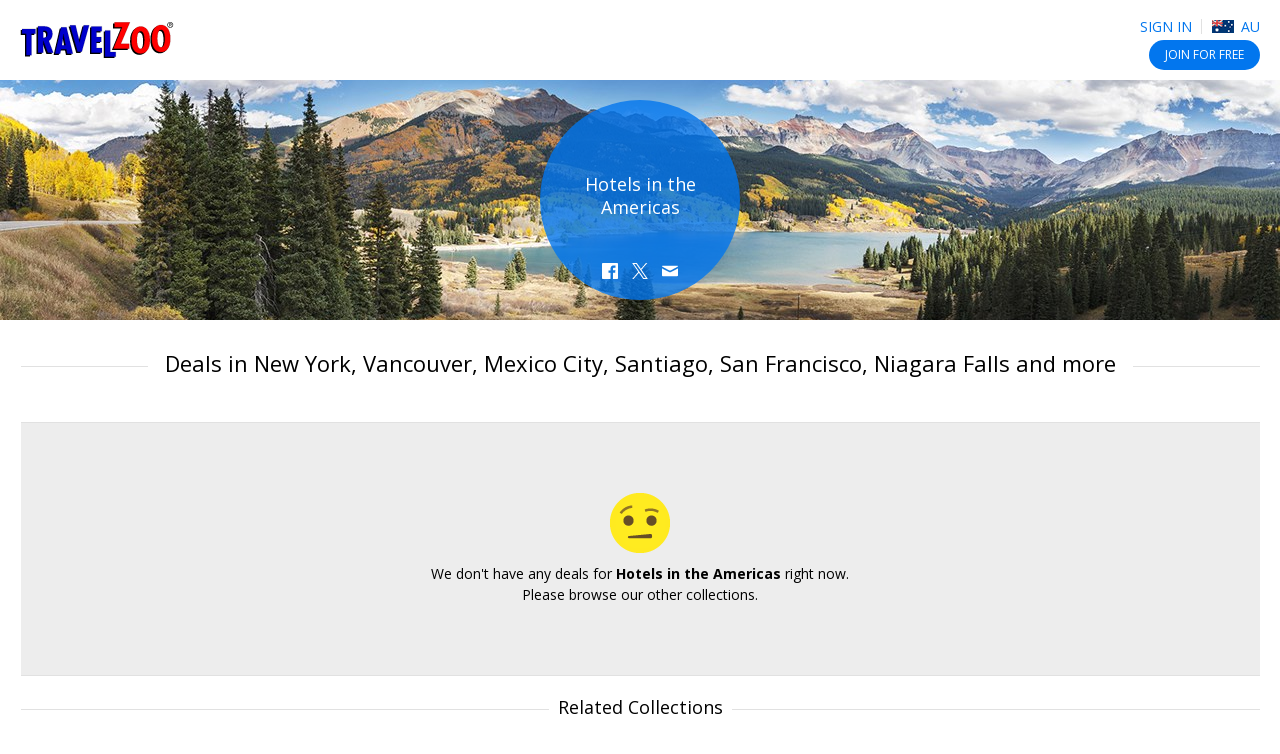

--- FILE ---
content_type: application/x-javascript; charset=utf-8
request_url: https://www.travelzoo.com/au/deal/dealtemplatejs/?viewkey=collection
body_size: 1189
content:
(function(tzoo, undefined){tzoo.resources=tzoo.resources||{};tzoo.resources['BookNowAt']='Book now at';tzoo.resources['SoldOut']='SOLD OUT';tzoo.resources['Collection.NoResults']='We don\u0027t have any deals for \u003cb\u003e{0}\u003c/b\u003e right now.\u003cbr/\u003ePlease browse our other collections.';tzoo.resources['DealExpert.F']='Deal Expert';tzoo.resources['DealExpert.M']='Deal Expert';tzoo.resources['DirectLinkTitle']='Go to {0} site';tzoo.resources['Distance.Unit']='miles';tzoo.resources['MemberOnlyMediaDeal']='Member Only Deal';tzoo.resources['MembersFavorites.Section']='MEMBERS LOVE';tzoo.resources['NoResults']='There are no results. Please broaden your search.';tzoo.resources['OnwardSignInMessage']='Sign In for member rate';tzoo.resources['Search.ConvertedAmountApprox']='approx.';tzoo.resources['Search.ConvertedAmountNotAvailable']='not converted';tzoo.resources['Search.Filter.Category.Title1']='Show me ';tzoo.resources['Search.Filter.Category.Title2']='Showing ';tzoo.resources['Search.Filter.Theme.Title']='Filter by theme';tzoo.resources['Search.MemberExclusive']='Member Exclusive';tzoo.resources['Search.MoreFilters']='+ {0} more';tzoo.resources['Search.Sort.Title']='Sort by ';tzoo.resources['ShowMore']='Show me more';tzoo.resources['Translation.Off']='Off';tzoo.resources['Translation.On']='On';tzoo.resources['Translation.PoweredBy']='Powered by Google';tzoo.resources['Translation.ShowTranslation']='Show Translation';tzoo.resources['ShowNext']='SHOW NEXT \u003cspan id=\"showChunkSize\"\u003e{0}\u003c/span\u003e of \u003cspan id=\"showTotalCount\"\u003e{1}\u003c/span\u003e ';tzoo.resources['Search.SortedBy.Title']='Sorted by:';tzoo.resources['Collection.RefineSearch']='Refine Search';tzoo.resources['Search.MoreItems.Title']='{0} more';tzoo.resources['Search.Filter.Location.Title']='Where do you want to go?';tzoo.resources['ReadMore']='Read More';tzoo.resources['RelatedStoriesHeader']='Related Reading';tzoo.resources['SeeAllStories']='See all Stories';tzoo.resources['Stories.NoResults']='There are no results. Please broaden your search.';tzoo.resources['Collection.Stories.NoResults']='We don\u0027t have any stories for \u003cb\u003e{0}\u003c/b\u003e right now.\u003cbr/\u003ePlease browse our other collections.';tzoo.resources['Search.Filter.All']='All';tzoo.resources['PopularGift']='Popular Gift';tzoo.resources['MembersSay']='Our members say';tzoo.resources['MemberSaysValue']='Great {0}';tzoo.resources['TTSearchWidget.Header']='TTSearchWidget.Header';tzoo.resources['TTSearchWidget.Intro']='TTSearchWidget.Intro';tzoo.resources['TTSearchWidget.Destination']='TTSearchWidget.Destination';tzoo.resources['TTSearchWidget.DepartureAirport']='TTSearchWidget.DepartureAirport';tzoo.resources['TTSearchWidget.Travelers']='TTSearchWidget.Travelers';tzoo.resources['TTSearchWidget.Adult']='TTSearchWidget.Adult';tzoo.resources['TTSearchWidget.Adults']='TTSearchWidget.Adults';tzoo.resources['TTSearchWidget.DepartDate']='TTSearchWidget.DepartDate';tzoo.resources['TTSearchWidget.ReturnDate']='TTSearchWidget.ReturnDate';tzoo.resources['TTSearchWidget.SearchButton']='TTSearchWidget.SearchButton';tzoo.resources['EnjoyedThis']={};tzoo.resources['EnjoyedThis'][6]='Enjoyed This';tzoo.resources['EnjoyedThis'][12]='喜爱';tzoo.resources['EnjoyedThis'][5]='Ont apprécié';tzoo.resources['EnjoyedThis'][3]='hat es gefallen';tzoo.resources['EnjoyedThis'][8]='Enjoyed This';tzoo.resources['EnjoyedThis'][9]='満足しました';tzoo.resources['EnjoyedThis'][7]='Lo recomiendan';tzoo.resources['EnjoyedThis'][13]='喜歡這次體驗';tzoo.resources['EnjoyedThis'][1]='Enjoyed This';tzoo.resources['EnjoyedThis'][2]='Enjoyed This';tzoo.resources['EnjoyedThis'][10]='Enjoyed This';})(window.tzoo=window.tzoo||{});

--- FILE ---
content_type: application/x-javascript; charset=utf-8
request_url: https://ssl.tzoo-img.com/BundleHandler.ashx?f=%2fres%2fvendor%2fjquery%2fjquery-3.2.1.min.js%2c%2fres%2fvendor%2fjquery-ui%2fjquery-ui.min.js%2c%2fres%2fvendor%2fmodernizr-custom.min.js%2c%2fres%2fvendor%2fspin.js%2c%2fres%2fvendor%2fspin.ext.js%2c%2fres%2fvendor%2fjs.cookie.js%2c%2fres%2fvendor%2fjquery.fittext.js%2c%2fres%2fvendor%2fpurl.min.js%2c%2fres%2fjs%2fcommon.js%2c%2fres%2fjs%2flayout.js%2c%2fres%2fjs%2fimage-loader.js%2c%2fres%2fjs%2fgen%2fexternal.js%2c%2fres%2fjs%2ffocusMove.js%2c%2fres%2fjs%2fsite-search-history.js%2c%2fres%2fjs%2fsite-search.js%2c%2fres%2fjs%2fsignup.js%2c%2fres%2fjs%2foverlay-manager.js%2c%2fres%2fjs%2futility.js%2c%2fres%2fjs%2flocation-detection.js%2c%2fres%2fjs%2fcontrols.js%2c%2fres%2fjs%2ftooltip.js%2c%2fres%2fvendor%2fjs-storage%2fjs.storage.js%2c%2fres%2fjs%2fclient-cache-versioning.js%2c%2fres%2fjs%2ftmhelper.js%2c%2fres%2fjs%2fcalendar%2ftzsgDatepicker.js%2c%2fres%2fjs%2fcalendar%2fdatepicker.inline-extension.js%2c%2fres%2fjs%2fdeal%2fpagingStorage.js%2c%2fres%2fvendor%2fsmartbanner%2fjquery.smartbanner.js%2c%2fres%2fvendor%2fsmartbanner%2fbrowser-deeplink.js%2c%2fres%2fjs%2fcookiesettings.js%2c%2fres%2fjs%2fmembershipbanner.js&v=76JDGM2K1-
body_size: 154663
content:
/* -- 2026-01-28T00:50:55.2957170Z -- */
/* -- jquery-3.2.1.min.js -- */
/*! jQuery v3.2.1 | (c) JS Foundation and other contributors | jquery.org/license */
!function(a,b){"use strict";"object"==typeof module&&"object"==typeof module.exports?module.exports=a.document?b(a,!0):function(a){if(!a.document)throw new Error("jQuery requires a window with a document");return b(a)}:b(a)}("undefined"!=typeof window?window:this,function(a,b){"use strict";var c=[],d=a.document,e=Object.getPrototypeOf,f=c.slice,g=c.concat,h=c.push,i=c.indexOf,j={},k=j.toString,l=j.hasOwnProperty,m=l.toString,n=m.call(Object),o={};function p(a,b){b=b||d;var c=b.createElement("script");c.text=a,b.head.appendChild(c).parentNode.removeChild(c)}var q="3.2.1",r=function(a,b){return new r.fn.init(a,b)},s=/^[\s\uFEFF\xA0]+|[\s\uFEFF\xA0]+$/g,t=/^-ms-/,u=/-([a-z])/g,v=function(a,b){return b.toUpperCase()};r.fn=r.prototype={jquery:q,constructor:r,length:0,toArray:function(){return f.call(this)},get:function(a){return null==a?f.call(this):a<0?this[a+this.length]:this[a]},pushStack:function(a){var b=r.merge(this.constructor(),a);return b.prevObject=this,b},each:function(a){return r.each(this,a)},map:function(a){return this.pushStack(r.map(this,function(b,c){return a.call(b,c,b)}))},slice:function(){return this.pushStack(f.apply(this,arguments))},first:function(){return this.eq(0)},last:function(){return this.eq(-1)},eq:function(a){var b=this.length,c=+a+(a<0?b:0);return this.pushStack(c>=0&&c<b?[this[c]]:[])},end:function(){return this.prevObject||this.constructor()},push:h,sort:c.sort,splice:c.splice},r.extend=r.fn.extend=function(){var a,b,c,d,e,f,g=arguments[0]||{},h=1,i=arguments.length,j=!1;for("boolean"==typeof g&&(j=g,g=arguments[h]||{},h++),"object"==typeof g||r.isFunction(g)||(g={}),h===i&&(g=this,h--);h<i;h++)if(null!=(a=arguments[h]))for(b in a)c=g[b],d=a[b],g!==d&&(j&&d&&(r.isPlainObject(d)||(e=Array.isArray(d)))?(e?(e=!1,f=c&&Array.isArray(c)?c:[]):f=c&&r.isPlainObject(c)?c:{},g[b]=r.extend(j,f,d)):void 0!==d&&(g[b]=d));return g},r.extend({expando:"jQuery"+(q+Math.random()).replace(/\D/g,""),isReady:!0,error:function(a){throw new Error(a)},noop:function(){},isFunction:function(a){return"function"===r.type(a)},isWindow:function(a){return null!=a&&a===a.window},isNumeric:function(a){var b=r.type(a);return("number"===b||"string"===b)&&!isNaN(a-parseFloat(a))},isPlainObject:function(a){var b,c;return!(!a||"[object Object]"!==k.call(a))&&(!(b=e(a))||(c=l.call(b,"constructor")&&b.constructor,"function"==typeof c&&m.call(c)===n))},isEmptyObject:function(a){var b;for(b in a)return!1;return!0},type:function(a){return null==a?a+"":"object"==typeof a||"function"==typeof a?j[k.call(a)]||"object":typeof a},globalEval:function(a){p(a)},camelCase:function(a){return a.replace(t,"ms-").replace(u,v)},each:function(a,b){var c,d=0;if(w(a)){for(c=a.length;d<c;d++)if(b.call(a[d],d,a[d])===!1)break}else for(d in a)if(b.call(a[d],d,a[d])===!1)break;return a},trim:function(a){return null==a?"":(a+"").replace(s,"")},makeArray:function(a,b){var c=b||[];return null!=a&&(w(Object(a))?r.merge(c,"string"==typeof a?[a]:a):h.call(c,a)),c},inArray:function(a,b,c){return null==b?-1:i.call(b,a,c)},merge:function(a,b){for(var c=+b.length,d=0,e=a.length;d<c;d++)a[e++]=b[d];return a.length=e,a},grep:function(a,b,c){for(var d,e=[],f=0,g=a.length,h=!c;f<g;f++)d=!b(a[f],f),d!==h&&e.push(a[f]);return e},map:function(a,b,c){var d,e,f=0,h=[];if(w(a))for(d=a.length;f<d;f++)e=b(a[f],f,c),null!=e&&h.push(e);else for(f in a)e=b(a[f],f,c),null!=e&&h.push(e);return g.apply([],h)},guid:1,proxy:function(a,b){var c,d,e;if("string"==typeof b&&(c=a[b],b=a,a=c),r.isFunction(a))return d=f.call(arguments,2),e=function(){return a.apply(b||this,d.concat(f.call(arguments)))},e.guid=a.guid=a.guid||r.guid++,e},now:Date.now,support:o}),"function"==typeof Symbol&&(r.fn[Symbol.iterator]=c[Symbol.iterator]),r.each("Boolean Number String Function Array Date RegExp Object Error Symbol".split(" "),function(a,b){j["[object "+b+"]"]=b.toLowerCase()});function w(a){var b=!!a&&"length"in a&&a.length,c=r.type(a);return"function"!==c&&!r.isWindow(a)&&("array"===c||0===b||"number"==typeof b&&b>0&&b-1 in a)}var x=function(a){var b,c,d,e,f,g,h,i,j,k,l,m,n,o,p,q,r,s,t,u="sizzle"+1*new Date,v=a.document,w=0,x=0,y=ha(),z=ha(),A=ha(),B=function(a,b){return a===b&&(l=!0),0},C={}.hasOwnProperty,D=[],E=D.pop,F=D.push,G=D.push,H=D.slice,I=function(a,b){for(var c=0,d=a.length;c<d;c++)if(a[c]===b)return c;return-1},J="checked|selected|async|autofocus|autoplay|controls|defer|disabled|hidden|ismap|loop|multiple|open|readonly|required|scoped",K="[\\x20\\t\\r\\n\\f]",L="(?:\\\\.|[\\w-]|[^\0-\\xa0])+",M="\\["+K+"*("+L+")(?:"+K+"*([*^$|!~]?=)"+K+"*(?:'((?:\\\\.|[^\\\\'])*)'|\"((?:\\\\.|[^\\\\\"])*)\"|("+L+"))|)"+K+"*\\]",N=":("+L+")(?:\\((('((?:\\\\.|[^\\\\'])*)'|\"((?:\\\\.|[^\\\\\"])*)\")|((?:\\\\.|[^\\\\()[\\]]|"+M+")*)|.*)\\)|)",O=new RegExp(K+"+","g"),P=new RegExp("^"+K+"+|((?:^|[^\\\\])(?:\\\\.)*)"+K+"+$","g"),Q=new RegExp("^"+K+"*,"+K+"*"),R=new RegExp("^"+K+"*([>+~]|"+K+")"+K+"*"),S=new RegExp("="+K+"*([^\\]'\"]*?)"+K+"*\\]","g"),T=new RegExp(N),U=new RegExp("^"+L+"$"),V={ID:new RegExp("^#("+L+")"),CLASS:new RegExp("^\\.("+L+")"),TAG:new RegExp("^("+L+"|[*])"),ATTR:new RegExp("^"+M),PSEUDO:new RegExp("^"+N),CHILD:new RegExp("^:(only|first|last|nth|nth-last)-(child|of-type)(?:\\("+K+"*(even|odd|(([+-]|)(\\d*)n|)"+K+"*(?:([+-]|)"+K+"*(\\d+)|))"+K+"*\\)|)","i"),bool:new RegExp("^(?:"+J+")$","i"),needsContext:new RegExp("^"+K+"*[>+~]|:(even|odd|eq|gt|lt|nth|first|last)(?:\\("+K+"*((?:-\\d)?\\d*)"+K+"*\\)|)(?=[^-]|$)","i")},W=/^(?:input|select|textarea|button)$/i,X=/^h\d$/i,Y=/^[^{]+\{\s*\[native \w/,Z=/^(?:#([\w-]+)|(\w+)|\.([\w-]+))$/,$=/[+~]/,_=new RegExp("\\\\([\\da-f]{1,6}"+K+"?|("+K+")|.)","ig"),aa=function(a,b,c){var d="0x"+b-65536;return d!==d||c?b:d<0?String.fromCharCode(d+65536):String.fromCharCode(d>>10|55296,1023&d|56320)},ba=/([\0-\x1f\x7f]|^-?\d)|^-$|[^\0-\x1f\x7f-\uFFFF\w-]/g,ca=function(a,b){return b?"\0"===a?"\ufffd":a.slice(0,-1)+"\\"+a.charCodeAt(a.length-1).toString(16)+" ":"\\"+a},da=function(){m()},ea=ta(function(a){return a.disabled===!0&&("form"in a||"label"in a)},{dir:"parentNode",next:"legend"});try{G.apply(D=H.call(v.childNodes),v.childNodes),D[v.childNodes.length].nodeType}catch(fa){G={apply:D.length?function(a,b){F.apply(a,H.call(b))}:function(a,b){var c=a.length,d=0;while(a[c++]=b[d++]);a.length=c-1}}}function ga(a,b,d,e){var f,h,j,k,l,o,r,s=b&&b.ownerDocument,w=b?b.nodeType:9;if(d=d||[],"string"!=typeof a||!a||1!==w&&9!==w&&11!==w)return d;if(!e&&((b?b.ownerDocument||b:v)!==n&&m(b),b=b||n,p)){if(11!==w&&(l=Z.exec(a)))if(f=l[1]){if(9===w){if(!(j=b.getElementById(f)))return d;if(j.id===f)return d.push(j),d}else if(s&&(j=s.getElementById(f))&&t(b,j)&&j.id===f)return d.push(j),d}else{if(l[2])return G.apply(d,b.getElementsByTagName(a)),d;if((f=l[3])&&c.getElementsByClassName&&b.getElementsByClassName)return G.apply(d,b.getElementsByClassName(f)),d}if(c.qsa&&!A[a+" "]&&(!q||!q.test(a))){if(1!==w)s=b,r=a;else if("object"!==b.nodeName.toLowerCase()){(k=b.getAttribute("id"))?k=k.replace(ba,ca):b.setAttribute("id",k=u),o=g(a),h=o.length;while(h--)o[h]="#"+k+" "+sa(o[h]);r=o.join(","),s=$.test(a)&&qa(b.parentNode)||b}if(r)try{return G.apply(d,s.querySelectorAll(r)),d}catch(x){}finally{k===u&&b.removeAttribute("id")}}}return i(a.replace(P,"$1"),b,d,e)}function ha(){var a=[];function b(c,e){return a.push(c+" ")>d.cacheLength&&delete b[a.shift()],b[c+" "]=e}return b}function ia(a){return a[u]=!0,a}function ja(a){var b=n.createElement("fieldset");try{return!!a(b)}catch(c){return!1}finally{b.parentNode&&b.parentNode.removeChild(b),b=null}}function ka(a,b){var c=a.split("|"),e=c.length;while(e--)d.attrHandle[c[e]]=b}function la(a,b){var c=b&&a,d=c&&1===a.nodeType&&1===b.nodeType&&a.sourceIndex-b.sourceIndex;if(d)return d;if(c)while(c=c.nextSibling)if(c===b)return-1;return a?1:-1}function ma(a){return function(b){var c=b.nodeName.toLowerCase();return"input"===c&&b.type===a}}function na(a){return function(b){var c=b.nodeName.toLowerCase();return("input"===c||"button"===c)&&b.type===a}}function oa(a){return function(b){return"form"in b?b.parentNode&&b.disabled===!1?"label"in b?"label"in b.parentNode?b.parentNode.disabled===a:b.disabled===a:b.isDisabled===a||b.isDisabled!==!a&&ea(b)===a:b.disabled===a:"label"in b&&b.disabled===a}}function pa(a){return ia(function(b){return b=+b,ia(function(c,d){var e,f=a([],c.length,b),g=f.length;while(g--)c[e=f[g]]&&(c[e]=!(d[e]=c[e]))})})}function qa(a){return a&&"undefined"!=typeof a.getElementsByTagName&&a}c=ga.support={},f=ga.isXML=function(a){var b=a&&(a.ownerDocument||a).documentElement;return!!b&&"HTML"!==b.nodeName},m=ga.setDocument=function(a){var b,e,g=a?a.ownerDocument||a:v;return g!==n&&9===g.nodeType&&g.documentElement?(n=g,o=n.documentElement,p=!f(n),v!==n&&(e=n.defaultView)&&e.top!==e&&(e.addEventListener?e.addEventListener("unload",da,!1):e.attachEvent&&e.attachEvent("onunload",da)),c.attributes=ja(function(a){return a.className="i",!a.getAttribute("className")}),c.getElementsByTagName=ja(function(a){return a.appendChild(n.createComment("")),!a.getElementsByTagName("*").length}),c.getElementsByClassName=Y.test(n.getElementsByClassName),c.getById=ja(function(a){return o.appendChild(a).id=u,!n.getElementsByName||!n.getElementsByName(u).length}),c.getById?(d.filter.ID=function(a){var b=a.replace(_,aa);return function(a){return a.getAttribute("id")===b}},d.find.ID=function(a,b){if("undefined"!=typeof b.getElementById&&p){var c=b.getElementById(a);return c?[c]:[]}}):(d.filter.ID=function(a){var b=a.replace(_,aa);return function(a){var c="undefined"!=typeof a.getAttributeNode&&a.getAttributeNode("id");return c&&c.value===b}},d.find.ID=function(a,b){if("undefined"!=typeof b.getElementById&&p){var c,d,e,f=b.getElementById(a);if(f){if(c=f.getAttributeNode("id"),c&&c.value===a)return[f];e=b.getElementsByName(a),d=0;while(f=e[d++])if(c=f.getAttributeNode("id"),c&&c.value===a)return[f]}return[]}}),d.find.TAG=c.getElementsByTagName?function(a,b){return"undefined"!=typeof b.getElementsByTagName?b.getElementsByTagName(a):c.qsa?b.querySelectorAll(a):void 0}:function(a,b){var c,d=[],e=0,f=b.getElementsByTagName(a);if("*"===a){while(c=f[e++])1===c.nodeType&&d.push(c);return d}return f},d.find.CLASS=c.getElementsByClassName&&function(a,b){if("undefined"!=typeof b.getElementsByClassName&&p)return b.getElementsByClassName(a)},r=[],q=[],(c.qsa=Y.test(n.querySelectorAll))&&(ja(function(a){o.appendChild(a).innerHTML="<a id='"+u+"'></a><select id='"+u+"-\r\\' msallowcapture=''><option selected=''></option></select>",a.querySelectorAll("[msallowcapture^='']").length&&q.push("[*^$]="+K+"*(?:''|\"\")"),a.querySelectorAll("[selected]").length||q.push("\\["+K+"*(?:value|"+J+")"),a.querySelectorAll("[id~="+u+"-]").length||q.push("~="),a.querySelectorAll(":checked").length||q.push(":checked"),a.querySelectorAll("a#"+u+"+*").length||q.push(".#.+[+~]")}),ja(function(a){a.innerHTML="<a href='' disabled='disabled'></a><select disabled='disabled'><option/></select>";var b=n.createElement("input");b.setAttribute("type","hidden"),a.appendChild(b).setAttribute("name","D"),a.querySelectorAll("[name=d]").length&&q.push("name"+K+"*[*^$|!~]?="),2!==a.querySelectorAll(":enabled").length&&q.push(":enabled",":disabled"),o.appendChild(a).disabled=!0,2!==a.querySelectorAll(":disabled").length&&q.push(":enabled",":disabled"),a.querySelectorAll("*,:x"),q.push(",.*:")})),(c.matchesSelector=Y.test(s=o.matches||o.webkitMatchesSelector||o.mozMatchesSelector||o.oMatchesSelector||o.msMatchesSelector))&&ja(function(a){c.disconnectedMatch=s.call(a,"*"),s.call(a,"[s!='']:x"),r.push("!=",N)}),q=q.length&&new RegExp(q.join("|")),r=r.length&&new RegExp(r.join("|")),b=Y.test(o.compareDocumentPosition),t=b||Y.test(o.contains)?function(a,b){var c=9===a.nodeType?a.documentElement:a,d=b&&b.parentNode;return a===d||!(!d||1!==d.nodeType||!(c.contains?c.contains(d):a.compareDocumentPosition&&16&a.compareDocumentPosition(d)))}:function(a,b){if(b)while(b=b.parentNode)if(b===a)return!0;return!1},B=b?function(a,b){if(a===b)return l=!0,0;var d=!a.compareDocumentPosition-!b.compareDocumentPosition;return d?d:(d=(a.ownerDocument||a)===(b.ownerDocument||b)?a.compareDocumentPosition(b):1,1&d||!c.sortDetached&&b.compareDocumentPosition(a)===d?a===n||a.ownerDocument===v&&t(v,a)?-1:b===n||b.ownerDocument===v&&t(v,b)?1:k?I(k,a)-I(k,b):0:4&d?-1:1)}:function(a,b){if(a===b)return l=!0,0;var c,d=0,e=a.parentNode,f=b.parentNode,g=[a],h=[b];if(!e||!f)return a===n?-1:b===n?1:e?-1:f?1:k?I(k,a)-I(k,b):0;if(e===f)return la(a,b);c=a;while(c=c.parentNode)g.unshift(c);c=b;while(c=c.parentNode)h.unshift(c);while(g[d]===h[d])d++;return d?la(g[d],h[d]):g[d]===v?-1:h[d]===v?1:0},n):n},ga.matches=function(a,b){return ga(a,null,null,b)},ga.matchesSelector=function(a,b){if((a.ownerDocument||a)!==n&&m(a),b=b.replace(S,"='$1']"),c.matchesSelector&&p&&!A[b+" "]&&(!r||!r.test(b))&&(!q||!q.test(b)))try{var d=s.call(a,b);if(d||c.disconnectedMatch||a.document&&11!==a.document.nodeType)return d}catch(e){}return ga(b,n,null,[a]).length>0},ga.contains=function(a,b){return(a.ownerDocument||a)!==n&&m(a),t(a,b)},ga.attr=function(a,b){(a.ownerDocument||a)!==n&&m(a);var e=d.attrHandle[b.toLowerCase()],f=e&&C.call(d.attrHandle,b.toLowerCase())?e(a,b,!p):void 0;return void 0!==f?f:c.attributes||!p?a.getAttribute(b):(f=a.getAttributeNode(b))&&f.specified?f.value:null},ga.escape=function(a){return(a+"").replace(ba,ca)},ga.error=function(a){throw new Error("Syntax error, unrecognized expression: "+a)},ga.uniqueSort=function(a){var b,d=[],e=0,f=0;if(l=!c.detectDuplicates,k=!c.sortStable&&a.slice(0),a.sort(B),l){while(b=a[f++])b===a[f]&&(e=d.push(f));while(e--)a.splice(d[e],1)}return k=null,a},e=ga.getText=function(a){var b,c="",d=0,f=a.nodeType;if(f){if(1===f||9===f||11===f){if("string"==typeof a.textContent)return a.textContent;for(a=a.firstChild;a;a=a.nextSibling)c+=e(a)}else if(3===f||4===f)return a.nodeValue}else while(b=a[d++])c+=e(b);return c},d=ga.selectors={cacheLength:50,createPseudo:ia,match:V,attrHandle:{},find:{},relative:{">":{dir:"parentNode",first:!0}," ":{dir:"parentNode"},"+":{dir:"previousSibling",first:!0},"~":{dir:"previousSibling"}},preFilter:{ATTR:function(a){return a[1]=a[1].replace(_,aa),a[3]=(a[3]||a[4]||a[5]||"").replace(_,aa),"~="===a[2]&&(a[3]=" "+a[3]+" "),a.slice(0,4)},CHILD:function(a){return a[1]=a[1].toLowerCase(),"nth"===a[1].slice(0,3)?(a[3]||ga.error(a[0]),a[4]=+(a[4]?a[5]+(a[6]||1):2*("even"===a[3]||"odd"===a[3])),a[5]=+(a[7]+a[8]||"odd"===a[3])):a[3]&&ga.error(a[0]),a},PSEUDO:function(a){var b,c=!a[6]&&a[2];return V.CHILD.test(a[0])?null:(a[3]?a[2]=a[4]||a[5]||"":c&&T.test(c)&&(b=g(c,!0))&&(b=c.indexOf(")",c.length-b)-c.length)&&(a[0]=a[0].slice(0,b),a[2]=c.slice(0,b)),a.slice(0,3))}},filter:{TAG:function(a){var b=a.replace(_,aa).toLowerCase();return"*"===a?function(){return!0}:function(a){return a.nodeName&&a.nodeName.toLowerCase()===b}},CLASS:function(a){var b=y[a+" "];return b||(b=new RegExp("(^|"+K+")"+a+"("+K+"|$)"))&&y(a,function(a){return b.test("string"==typeof a.className&&a.className||"undefined"!=typeof a.getAttribute&&a.getAttribute("class")||"")})},ATTR:function(a,b,c){return function(d){var e=ga.attr(d,a);return null==e?"!="===b:!b||(e+="","="===b?e===c:"!="===b?e!==c:"^="===b?c&&0===e.indexOf(c):"*="===b?c&&e.indexOf(c)>-1:"$="===b?c&&e.slice(-c.length)===c:"~="===b?(" "+e.replace(O," ")+" ").indexOf(c)>-1:"|="===b&&(e===c||e.slice(0,c.length+1)===c+"-"))}},CHILD:function(a,b,c,d,e){var f="nth"!==a.slice(0,3),g="last"!==a.slice(-4),h="of-type"===b;return 1===d&&0===e?function(a){return!!a.parentNode}:function(b,c,i){var j,k,l,m,n,o,p=f!==g?"nextSibling":"previousSibling",q=b.parentNode,r=h&&b.nodeName.toLowerCase(),s=!i&&!h,t=!1;if(q){if(f){while(p){m=b;while(m=m[p])if(h?m.nodeName.toLowerCase()===r:1===m.nodeType)return!1;o=p="only"===a&&!o&&"nextSibling"}return!0}if(o=[g?q.firstChild:q.lastChild],g&&s){m=q,l=m[u]||(m[u]={}),k=l[m.uniqueID]||(l[m.uniqueID]={}),j=k[a]||[],n=j[0]===w&&j[1],t=n&&j[2],m=n&&q.childNodes[n];while(m=++n&&m&&m[p]||(t=n=0)||o.pop())if(1===m.nodeType&&++t&&m===b){k[a]=[w,n,t];break}}else if(s&&(m=b,l=m[u]||(m[u]={}),k=l[m.uniqueID]||(l[m.uniqueID]={}),j=k[a]||[],n=j[0]===w&&j[1],t=n),t===!1)while(m=++n&&m&&m[p]||(t=n=0)||o.pop())if((h?m.nodeName.toLowerCase()===r:1===m.nodeType)&&++t&&(s&&(l=m[u]||(m[u]={}),k=l[m.uniqueID]||(l[m.uniqueID]={}),k[a]=[w,t]),m===b))break;return t-=e,t===d||t%d===0&&t/d>=0}}},PSEUDO:function(a,b){var c,e=d.pseudos[a]||d.setFilters[a.toLowerCase()]||ga.error("unsupported pseudo: "+a);return e[u]?e(b):e.length>1?(c=[a,a,"",b],d.setFilters.hasOwnProperty(a.toLowerCase())?ia(function(a,c){var d,f=e(a,b),g=f.length;while(g--)d=I(a,f[g]),a[d]=!(c[d]=f[g])}):function(a){return e(a,0,c)}):e}},pseudos:{not:ia(function(a){var b=[],c=[],d=h(a.replace(P,"$1"));return d[u]?ia(function(a,b,c,e){var f,g=d(a,null,e,[]),h=a.length;while(h--)(f=g[h])&&(a[h]=!(b[h]=f))}):function(a,e,f){return b[0]=a,d(b,null,f,c),b[0]=null,!c.pop()}}),has:ia(function(a){return function(b){return ga(a,b).length>0}}),contains:ia(function(a){return a=a.replace(_,aa),function(b){return(b.textContent||b.innerText||e(b)).indexOf(a)>-1}}),lang:ia(function(a){return U.test(a||"")||ga.error("unsupported lang: "+a),a=a.replace(_,aa).toLowerCase(),function(b){var c;do if(c=p?b.lang:b.getAttribute("xml:lang")||b.getAttribute("lang"))return c=c.toLowerCase(),c===a||0===c.indexOf(a+"-");while((b=b.parentNode)&&1===b.nodeType);return!1}}),target:function(b){var c=a.location&&a.location.hash;return c&&c.slice(1)===b.id},root:function(a){return a===o},focus:function(a){return a===n.activeElement&&(!n.hasFocus||n.hasFocus())&&!!(a.type||a.href||~a.tabIndex)},enabled:oa(!1),disabled:oa(!0),checked:function(a){var b=a.nodeName.toLowerCase();return"input"===b&&!!a.checked||"option"===b&&!!a.selected},selected:function(a){return a.parentNode&&a.parentNode.selectedIndex,a.selected===!0},empty:function(a){for(a=a.firstChild;a;a=a.nextSibling)if(a.nodeType<6)return!1;return!0},parent:function(a){return!d.pseudos.empty(a)},header:function(a){return X.test(a.nodeName)},input:function(a){return W.test(a.nodeName)},button:function(a){var b=a.nodeName.toLowerCase();return"input"===b&&"button"===a.type||"button"===b},text:function(a){var b;return"input"===a.nodeName.toLowerCase()&&"text"===a.type&&(null==(b=a.getAttribute("type"))||"text"===b.toLowerCase())},first:pa(function(){return[0]}),last:pa(function(a,b){return[b-1]}),eq:pa(function(a,b,c){return[c<0?c+b:c]}),even:pa(function(a,b){for(var c=0;c<b;c+=2)a.push(c);return a}),odd:pa(function(a,b){for(var c=1;c<b;c+=2)a.push(c);return a}),lt:pa(function(a,b,c){for(var d=c<0?c+b:c;--d>=0;)a.push(d);return a}),gt:pa(function(a,b,c){for(var d=c<0?c+b:c;++d<b;)a.push(d);return a})}},d.pseudos.nth=d.pseudos.eq;for(b in{radio:!0,checkbox:!0,file:!0,password:!0,image:!0})d.pseudos[b]=ma(b);for(b in{submit:!0,reset:!0})d.pseudos[b]=na(b);function ra(){}ra.prototype=d.filters=d.pseudos,d.setFilters=new ra,g=ga.tokenize=function(a,b){var c,e,f,g,h,i,j,k=z[a+" "];if(k)return b?0:k.slice(0);h=a,i=[],j=d.preFilter;while(h){c&&!(e=Q.exec(h))||(e&&(h=h.slice(e[0].length)||h),i.push(f=[])),c=!1,(e=R.exec(h))&&(c=e.shift(),f.push({value:c,type:e[0].replace(P," ")}),h=h.slice(c.length));for(g in d.filter)!(e=V[g].exec(h))||j[g]&&!(e=j[g](e))||(c=e.shift(),f.push({value:c,type:g,matches:e}),h=h.slice(c.length));if(!c)break}return b?h.length:h?ga.error(a):z(a,i).slice(0)};function sa(a){for(var b=0,c=a.length,d="";b<c;b++)d+=a[b].value;return d}function ta(a,b,c){var d=b.dir,e=b.next,f=e||d,g=c&&"parentNode"===f,h=x++;return b.first?function(b,c,e){while(b=b[d])if(1===b.nodeType||g)return a(b,c,e);return!1}:function(b,c,i){var j,k,l,m=[w,h];if(i){while(b=b[d])if((1===b.nodeType||g)&&a(b,c,i))return!0}else while(b=b[d])if(1===b.nodeType||g)if(l=b[u]||(b[u]={}),k=l[b.uniqueID]||(l[b.uniqueID]={}),e&&e===b.nodeName.toLowerCase())b=b[d]||b;else{if((j=k[f])&&j[0]===w&&j[1]===h)return m[2]=j[2];if(k[f]=m,m[2]=a(b,c,i))return!0}return!1}}function ua(a){return a.length>1?function(b,c,d){var e=a.length;while(e--)if(!a[e](b,c,d))return!1;return!0}:a[0]}function va(a,b,c){for(var d=0,e=b.length;d<e;d++)ga(a,b[d],c);return c}function wa(a,b,c,d,e){for(var f,g=[],h=0,i=a.length,j=null!=b;h<i;h++)(f=a[h])&&(c&&!c(f,d,e)||(g.push(f),j&&b.push(h)));return g}function xa(a,b,c,d,e,f){return d&&!d[u]&&(d=xa(d)),e&&!e[u]&&(e=xa(e,f)),ia(function(f,g,h,i){var j,k,l,m=[],n=[],o=g.length,p=f||va(b||"*",h.nodeType?[h]:h,[]),q=!a||!f&&b?p:wa(p,m,a,h,i),r=c?e||(f?a:o||d)?[]:g:q;if(c&&c(q,r,h,i),d){j=wa(r,n),d(j,[],h,i),k=j.length;while(k--)(l=j[k])&&(r[n[k]]=!(q[n[k]]=l))}if(f){if(e||a){if(e){j=[],k=r.length;while(k--)(l=r[k])&&j.push(q[k]=l);e(null,r=[],j,i)}k=r.length;while(k--)(l=r[k])&&(j=e?I(f,l):m[k])>-1&&(f[j]=!(g[j]=l))}}else r=wa(r===g?r.splice(o,r.length):r),e?e(null,g,r,i):G.apply(g,r)})}function ya(a){for(var b,c,e,f=a.length,g=d.relative[a[0].type],h=g||d.relative[" "],i=g?1:0,k=ta(function(a){return a===b},h,!0),l=ta(function(a){return I(b,a)>-1},h,!0),m=[function(a,c,d){var e=!g&&(d||c!==j)||((b=c).nodeType?k(a,c,d):l(a,c,d));return b=null,e}];i<f;i++)if(c=d.relative[a[i].type])m=[ta(ua(m),c)];else{if(c=d.filter[a[i].type].apply(null,a[i].matches),c[u]){for(e=++i;e<f;e++)if(d.relative[a[e].type])break;return xa(i>1&&ua(m),i>1&&sa(a.slice(0,i-1).concat({value:" "===a[i-2].type?"*":""})).replace(P,"$1"),c,i<e&&ya(a.slice(i,e)),e<f&&ya(a=a.slice(e)),e<f&&sa(a))}m.push(c)}return ua(m)}function za(a,b){var c=b.length>0,e=a.length>0,f=function(f,g,h,i,k){var l,o,q,r=0,s="0",t=f&&[],u=[],v=j,x=f||e&&d.find.TAG("*",k),y=w+=null==v?1:Math.random()||.1,z=x.length;for(k&&(j=g===n||g||k);s!==z&&null!=(l=x[s]);s++){if(e&&l){o=0,g||l.ownerDocument===n||(m(l),h=!p);while(q=a[o++])if(q(l,g||n,h)){i.push(l);break}k&&(w=y)}c&&((l=!q&&l)&&r--,f&&t.push(l))}if(r+=s,c&&s!==r){o=0;while(q=b[o++])q(t,u,g,h);if(f){if(r>0)while(s--)t[s]||u[s]||(u[s]=E.call(i));u=wa(u)}G.apply(i,u),k&&!f&&u.length>0&&r+b.length>1&&ga.uniqueSort(i)}return k&&(w=y,j=v),t};return c?ia(f):f}return h=ga.compile=function(a,b){var c,d=[],e=[],f=A[a+" "];if(!f){b||(b=g(a)),c=b.length;while(c--)f=ya(b[c]),f[u]?d.push(f):e.push(f);f=A(a,za(e,d)),f.selector=a}return f},i=ga.select=function(a,b,c,e){var f,i,j,k,l,m="function"==typeof a&&a,n=!e&&g(a=m.selector||a);if(c=c||[],1===n.length){if(i=n[0]=n[0].slice(0),i.length>2&&"ID"===(j=i[0]).type&&9===b.nodeType&&p&&d.relative[i[1].type]){if(b=(d.find.ID(j.matches[0].replace(_,aa),b)||[])[0],!b)return c;m&&(b=b.parentNode),a=a.slice(i.shift().value.length)}f=V.needsContext.test(a)?0:i.length;while(f--){if(j=i[f],d.relative[k=j.type])break;if((l=d.find[k])&&(e=l(j.matches[0].replace(_,aa),$.test(i[0].type)&&qa(b.parentNode)||b))){if(i.splice(f,1),a=e.length&&sa(i),!a)return G.apply(c,e),c;break}}}return(m||h(a,n))(e,b,!p,c,!b||$.test(a)&&qa(b.parentNode)||b),c},c.sortStable=u.split("").sort(B).join("")===u,c.detectDuplicates=!!l,m(),c.sortDetached=ja(function(a){return 1&a.compareDocumentPosition(n.createElement("fieldset"))}),ja(function(a){return a.innerHTML="<a href='#'></a>","#"===a.firstChild.getAttribute("href")})||ka("type|href|height|width",function(a,b,c){if(!c)return a.getAttribute(b,"type"===b.toLowerCase()?1:2)}),c.attributes&&ja(function(a){return a.innerHTML="<input/>",a.firstChild.setAttribute("value",""),""===a.firstChild.getAttribute("value")})||ka("value",function(a,b,c){if(!c&&"input"===a.nodeName.toLowerCase())return a.defaultValue}),ja(function(a){return null==a.getAttribute("disabled")})||ka(J,function(a,b,c){var d;if(!c)return a[b]===!0?b.toLowerCase():(d=a.getAttributeNode(b))&&d.specified?d.value:null}),ga}(a);r.find=x,r.expr=x.selectors,r.expr[":"]=r.expr.pseudos,r.uniqueSort=r.unique=x.uniqueSort,r.text=x.getText,r.isXMLDoc=x.isXML,r.contains=x.contains,r.escapeSelector=x.escape;var y=function(a,b,c){var d=[],e=void 0!==c;while((a=a[b])&&9!==a.nodeType)if(1===a.nodeType){if(e&&r(a).is(c))break;d.push(a)}return d},z=function(a,b){for(var c=[];a;a=a.nextSibling)1===a.nodeType&&a!==b&&c.push(a);return c},A=r.expr.match.needsContext;function B(a,b){return a.nodeName&&a.nodeName.toLowerCase()===b.toLowerCase()}var C=/^<([a-z][^\/\0>:\x20\t\r\n\f]*)[\x20\t\r\n\f]*\/?>(?:<\/\1>|)$/i,D=/^.[^:#\[\.,]*$/;function E(a,b,c){return r.isFunction(b)?r.grep(a,function(a,d){return!!b.call(a,d,a)!==c}):b.nodeType?r.grep(a,function(a){return a===b!==c}):"string"!=typeof b?r.grep(a,function(a){return i.call(b,a)>-1!==c}):D.test(b)?r.filter(b,a,c):(b=r.filter(b,a),r.grep(a,function(a){return i.call(b,a)>-1!==c&&1===a.nodeType}))}r.filter=function(a,b,c){var d=b[0];return c&&(a=":not("+a+")"),1===b.length&&1===d.nodeType?r.find.matchesSelector(d,a)?[d]:[]:r.find.matches(a,r.grep(b,function(a){return 1===a.nodeType}))},r.fn.extend({find:function(a){var b,c,d=this.length,e=this;if("string"!=typeof a)return this.pushStack(r(a).filter(function(){for(b=0;b<d;b++)if(r.contains(e[b],this))return!0}));for(c=this.pushStack([]),b=0;b<d;b++)r.find(a,e[b],c);return d>1?r.uniqueSort(c):c},filter:function(a){return this.pushStack(E(this,a||[],!1))},not:function(a){return this.pushStack(E(this,a||[],!0))},is:function(a){return!!E(this,"string"==typeof a&&A.test(a)?r(a):a||[],!1).length}});var F,G=/^(?:\s*(<[\w\W]+>)[^>]*|#([\w-]+))$/,H=r.fn.init=function(a,b,c){var e,f;if(!a)return this;if(c=c||F,"string"==typeof a){if(e="<"===a[0]&&">"===a[a.length-1]&&a.length>=3?[null,a,null]:G.exec(a),!e||!e[1]&&b)return!b||b.jquery?(b||c).find(a):this.constructor(b).find(a);if(e[1]){if(b=b instanceof r?b[0]:b,r.merge(this,r.parseHTML(e[1],b&&b.nodeType?b.ownerDocument||b:d,!0)),C.test(e[1])&&r.isPlainObject(b))for(e in b)r.isFunction(this[e])?this[e](b[e]):this.attr(e,b[e]);return this}return f=d.getElementById(e[2]),f&&(this[0]=f,this.length=1),this}return a.nodeType?(this[0]=a,this.length=1,this):r.isFunction(a)?void 0!==c.ready?c.ready(a):a(r):r.makeArray(a,this)};H.prototype=r.fn,F=r(d);var I=/^(?:parents|prev(?:Until|All))/,J={children:!0,contents:!0,next:!0,prev:!0};r.fn.extend({has:function(a){var b=r(a,this),c=b.length;return this.filter(function(){for(var a=0;a<c;a++)if(r.contains(this,b[a]))return!0})},closest:function(a,b){var c,d=0,e=this.length,f=[],g="string"!=typeof a&&r(a);if(!A.test(a))for(;d<e;d++)for(c=this[d];c&&c!==b;c=c.parentNode)if(c.nodeType<11&&(g?g.index(c)>-1:1===c.nodeType&&r.find.matchesSelector(c,a))){f.push(c);break}return this.pushStack(f.length>1?r.uniqueSort(f):f)},index:function(a){return a?"string"==typeof a?i.call(r(a),this[0]):i.call(this,a.jquery?a[0]:a):this[0]&&this[0].parentNode?this.first().prevAll().length:-1},add:function(a,b){return this.pushStack(r.uniqueSort(r.merge(this.get(),r(a,b))))},addBack:function(a){return this.add(null==a?this.prevObject:this.prevObject.filter(a))}});function K(a,b){while((a=a[b])&&1!==a.nodeType);return a}r.each({parent:function(a){var b=a.parentNode;return b&&11!==b.nodeType?b:null},parents:function(a){return y(a,"parentNode")},parentsUntil:function(a,b,c){return y(a,"parentNode",c)},next:function(a){return K(a,"nextSibling")},prev:function(a){return K(a,"previousSibling")},nextAll:function(a){return y(a,"nextSibling")},prevAll:function(a){return y(a,"previousSibling")},nextUntil:function(a,b,c){return y(a,"nextSibling",c)},prevUntil:function(a,b,c){return y(a,"previousSibling",c)},siblings:function(a){return z((a.parentNode||{}).firstChild,a)},children:function(a){return z(a.firstChild)},contents:function(a){return B(a,"iframe")?a.contentDocument:(B(a,"template")&&(a=a.content||a),r.merge([],a.childNodes))}},function(a,b){r.fn[a]=function(c,d){var e=r.map(this,b,c);return"Until"!==a.slice(-5)&&(d=c),d&&"string"==typeof d&&(e=r.filter(d,e)),this.length>1&&(J[a]||r.uniqueSort(e),I.test(a)&&e.reverse()),this.pushStack(e)}});var L=/[^\x20\t\r\n\f]+/g;function M(a){var b={};return r.each(a.match(L)||[],function(a,c){b[c]=!0}),b}r.Callbacks=function(a){a="string"==typeof a?M(a):r.extend({},a);var b,c,d,e,f=[],g=[],h=-1,i=function(){for(e=e||a.once,d=b=!0;g.length;h=-1){c=g.shift();while(++h<f.length)f[h].apply(c[0],c[1])===!1&&a.stopOnFalse&&(h=f.length,c=!1)}a.memory||(c=!1),b=!1,e&&(f=c?[]:"")},j={add:function(){return f&&(c&&!b&&(h=f.length-1,g.push(c)),function d(b){r.each(b,function(b,c){r.isFunction(c)?a.unique&&j.has(c)||f.push(c):c&&c.length&&"string"!==r.type(c)&&d(c)})}(arguments),c&&!b&&i()),this},remove:function(){return r.each(arguments,function(a,b){var c;while((c=r.inArray(b,f,c))>-1)f.splice(c,1),c<=h&&h--}),this},has:function(a){return a?r.inArray(a,f)>-1:f.length>0},empty:function(){return f&&(f=[]),this},disable:function(){return e=g=[],f=c="",this},disabled:function(){return!f},lock:function(){return e=g=[],c||b||(f=c=""),this},locked:function(){return!!e},fireWith:function(a,c){return e||(c=c||[],c=[a,c.slice?c.slice():c],g.push(c),b||i()),this},fire:function(){return j.fireWith(this,arguments),this},fired:function(){return!!d}};return j};function N(a){return a}function O(a){throw a}function P(a,b,c,d){var e;try{a&&r.isFunction(e=a.promise)?e.call(a).done(b).fail(c):a&&r.isFunction(e=a.then)?e.call(a,b,c):b.apply(void 0,[a].slice(d))}catch(a){c.apply(void 0,[a])}}r.extend({Deferred:function(b){var c=[["notify","progress",r.Callbacks("memory"),r.Callbacks("memory"),2],["resolve","done",r.Callbacks("once memory"),r.Callbacks("once memory"),0,"resolved"],["reject","fail",r.Callbacks("once memory"),r.Callbacks("once memory"),1,"rejected"]],d="pending",e={state:function(){return d},always:function(){return f.done(arguments).fail(arguments),this},"catch":function(a){return e.then(null,a)},pipe:function(){var a=arguments;return r.Deferred(function(b){r.each(c,function(c,d){var e=r.isFunction(a[d[4]])&&a[d[4]];f[d[1]](function(){var a=e&&e.apply(this,arguments);a&&r.isFunction(a.promise)?a.promise().progress(b.notify).done(b.resolve).fail(b.reject):b[d[0]+"With"](this,e?[a]:arguments)})}),a=null}).promise()},then:function(b,d,e){var f=0;function g(b,c,d,e){return function(){var h=this,i=arguments,j=function(){var a,j;if(!(b<f)){if(a=d.apply(h,i),a===c.promise())throw new TypeError("Thenable self-resolution");j=a&&("object"==typeof a||"function"==typeof a)&&a.then,r.isFunction(j)?e?j.call(a,g(f,c,N,e),g(f,c,O,e)):(f++,j.call(a,g(f,c,N,e),g(f,c,O,e),g(f,c,N,c.notifyWith))):(d!==N&&(h=void 0,i=[a]),(e||c.resolveWith)(h,i))}},k=e?j:function(){try{j()}catch(a){r.Deferred.exceptionHook&&r.Deferred.exceptionHook(a,k.stackTrace),b+1>=f&&(d!==O&&(h=void 0,i=[a]),c.rejectWith(h,i))}};b?k():(r.Deferred.getStackHook&&(k.stackTrace=r.Deferred.getStackHook()),a.setTimeout(k))}}return r.Deferred(function(a){c[0][3].add(g(0,a,r.isFunction(e)?e:N,a.notifyWith)),c[1][3].add(g(0,a,r.isFunction(b)?b:N)),c[2][3].add(g(0,a,r.isFunction(d)?d:O))}).promise()},promise:function(a){return null!=a?r.extend(a,e):e}},f={};return r.each(c,function(a,b){var g=b[2],h=b[5];e[b[1]]=g.add,h&&g.add(function(){d=h},c[3-a][2].disable,c[0][2].lock),g.add(b[3].fire),f[b[0]]=function(){return f[b[0]+"With"](this===f?void 0:this,arguments),this},f[b[0]+"With"]=g.fireWith}),e.promise(f),b&&b.call(f,f),f},when:function(a){var b=arguments.length,c=b,d=Array(c),e=f.call(arguments),g=r.Deferred(),h=function(a){return function(c){d[a]=this,e[a]=arguments.length>1?f.call(arguments):c,--b||g.resolveWith(d,e)}};if(b<=1&&(P(a,g.done(h(c)).resolve,g.reject,!b),"pending"===g.state()||r.isFunction(e[c]&&e[c].then)))return g.then();while(c--)P(e[c],h(c),g.reject);return g.promise()}});var Q=/^(Eval|Internal|Range|Reference|Syntax|Type|URI)Error$/;r.Deferred.exceptionHook=function(b,c){a.console&&a.console.warn&&b&&Q.test(b.name)&&a.console.warn("jQuery.Deferred exception: "+b.message,b.stack,c)},r.readyException=function(b){a.setTimeout(function(){throw b})};var R=r.Deferred();r.fn.ready=function(a){return R.then(a)["catch"](function(a){r.readyException(a)}),this},r.extend({isReady:!1,readyWait:1,ready:function(a){(a===!0?--r.readyWait:r.isReady)||(r.isReady=!0,a!==!0&&--r.readyWait>0||R.resolveWith(d,[r]))}}),r.ready.then=R.then;function S(){d.removeEventListener("DOMContentLoaded",S),
a.removeEventListener("load",S),r.ready()}"complete"===d.readyState||"loading"!==d.readyState&&!d.documentElement.doScroll?a.setTimeout(r.ready):(d.addEventListener("DOMContentLoaded",S),a.addEventListener("load",S));var T=function(a,b,c,d,e,f,g){var h=0,i=a.length,j=null==c;if("object"===r.type(c)){e=!0;for(h in c)T(a,b,h,c[h],!0,f,g)}else if(void 0!==d&&(e=!0,r.isFunction(d)||(g=!0),j&&(g?(b.call(a,d),b=null):(j=b,b=function(a,b,c){return j.call(r(a),c)})),b))for(;h<i;h++)b(a[h],c,g?d:d.call(a[h],h,b(a[h],c)));return e?a:j?b.call(a):i?b(a[0],c):f},U=function(a){return 1===a.nodeType||9===a.nodeType||!+a.nodeType};function V(){this.expando=r.expando+V.uid++}V.uid=1,V.prototype={cache:function(a){var b=a[this.expando];return b||(b={},U(a)&&(a.nodeType?a[this.expando]=b:Object.defineProperty(a,this.expando,{value:b,configurable:!0}))),b},set:function(a,b,c){var d,e=this.cache(a);if("string"==typeof b)e[r.camelCase(b)]=c;else for(d in b)e[r.camelCase(d)]=b[d];return e},get:function(a,b){return void 0===b?this.cache(a):a[this.expando]&&a[this.expando][r.camelCase(b)]},access:function(a,b,c){return void 0===b||b&&"string"==typeof b&&void 0===c?this.get(a,b):(this.set(a,b,c),void 0!==c?c:b)},remove:function(a,b){var c,d=a[this.expando];if(void 0!==d){if(void 0!==b){Array.isArray(b)?b=b.map(r.camelCase):(b=r.camelCase(b),b=b in d?[b]:b.match(L)||[]),c=b.length;while(c--)delete d[b[c]]}(void 0===b||r.isEmptyObject(d))&&(a.nodeType?a[this.expando]=void 0:delete a[this.expando])}},hasData:function(a){var b=a[this.expando];return void 0!==b&&!r.isEmptyObject(b)}};var W=new V,X=new V,Y=/^(?:\{[\w\W]*\}|\[[\w\W]*\])$/,Z=/[A-Z]/g;function $(a){return"true"===a||"false"!==a&&("null"===a?null:a===+a+""?+a:Y.test(a)?JSON.parse(a):a)}function _(a,b,c){var d;if(void 0===c&&1===a.nodeType)if(d="data-"+b.replace(Z,"-$&").toLowerCase(),c=a.getAttribute(d),"string"==typeof c){try{c=$(c)}catch(e){}X.set(a,b,c)}else c=void 0;return c}r.extend({hasData:function(a){return X.hasData(a)||W.hasData(a)},data:function(a,b,c){return X.access(a,b,c)},removeData:function(a,b){X.remove(a,b)},_data:function(a,b,c){return W.access(a,b,c)},_removeData:function(a,b){W.remove(a,b)}}),r.fn.extend({data:function(a,b){var c,d,e,f=this[0],g=f&&f.attributes;if(void 0===a){if(this.length&&(e=X.get(f),1===f.nodeType&&!W.get(f,"hasDataAttrs"))){c=g.length;while(c--)g[c]&&(d=g[c].name,0===d.indexOf("data-")&&(d=r.camelCase(d.slice(5)),_(f,d,e[d])));W.set(f,"hasDataAttrs",!0)}return e}return"object"==typeof a?this.each(function(){X.set(this,a)}):T(this,function(b){var c;if(f&&void 0===b){if(c=X.get(f,a),void 0!==c)return c;if(c=_(f,a),void 0!==c)return c}else this.each(function(){X.set(this,a,b)})},null,b,arguments.length>1,null,!0)},removeData:function(a){return this.each(function(){X.remove(this,a)})}}),r.extend({queue:function(a,b,c){var d;if(a)return b=(b||"fx")+"queue",d=W.get(a,b),c&&(!d||Array.isArray(c)?d=W.access(a,b,r.makeArray(c)):d.push(c)),d||[]},dequeue:function(a,b){b=b||"fx";var c=r.queue(a,b),d=c.length,e=c.shift(),f=r._queueHooks(a,b),g=function(){r.dequeue(a,b)};"inprogress"===e&&(e=c.shift(),d--),e&&("fx"===b&&c.unshift("inprogress"),delete f.stop,e.call(a,g,f)),!d&&f&&f.empty.fire()},_queueHooks:function(a,b){var c=b+"queueHooks";return W.get(a,c)||W.access(a,c,{empty:r.Callbacks("once memory").add(function(){W.remove(a,[b+"queue",c])})})}}),r.fn.extend({queue:function(a,b){var c=2;return"string"!=typeof a&&(b=a,a="fx",c--),arguments.length<c?r.queue(this[0],a):void 0===b?this:this.each(function(){var c=r.queue(this,a,b);r._queueHooks(this,a),"fx"===a&&"inprogress"!==c[0]&&r.dequeue(this,a)})},dequeue:function(a){return this.each(function(){r.dequeue(this,a)})},clearQueue:function(a){return this.queue(a||"fx",[])},promise:function(a,b){var c,d=1,e=r.Deferred(),f=this,g=this.length,h=function(){--d||e.resolveWith(f,[f])};"string"!=typeof a&&(b=a,a=void 0),a=a||"fx";while(g--)c=W.get(f[g],a+"queueHooks"),c&&c.empty&&(d++,c.empty.add(h));return h(),e.promise(b)}});var aa=/[+-]?(?:\d*\.|)\d+(?:[eE][+-]?\d+|)/.source,ba=new RegExp("^(?:([+-])=|)("+aa+")([a-z%]*)$","i"),ca=["Top","Right","Bottom","Left"],da=function(a,b){return a=b||a,"none"===a.style.display||""===a.style.display&&r.contains(a.ownerDocument,a)&&"none"===r.css(a,"display")},ea=function(a,b,c,d){var e,f,g={};for(f in b)g[f]=a.style[f],a.style[f]=b[f];e=c.apply(a,d||[]);for(f in b)a.style[f]=g[f];return e};function fa(a,b,c,d){var e,f=1,g=20,h=d?function(){return d.cur()}:function(){return r.css(a,b,"")},i=h(),j=c&&c[3]||(r.cssNumber[b]?"":"px"),k=(r.cssNumber[b]||"px"!==j&&+i)&&ba.exec(r.css(a,b));if(k&&k[3]!==j){j=j||k[3],c=c||[],k=+i||1;do f=f||".5",k/=f,r.style(a,b,k+j);while(f!==(f=h()/i)&&1!==f&&--g)}return c&&(k=+k||+i||0,e=c[1]?k+(c[1]+1)*c[2]:+c[2],d&&(d.unit=j,d.start=k,d.end=e)),e}var ga={};function ha(a){var b,c=a.ownerDocument,d=a.nodeName,e=ga[d];return e?e:(b=c.body.appendChild(c.createElement(d)),e=r.css(b,"display"),b.parentNode.removeChild(b),"none"===e&&(e="block"),ga[d]=e,e)}function ia(a,b){for(var c,d,e=[],f=0,g=a.length;f<g;f++)d=a[f],d.style&&(c=d.style.display,b?("none"===c&&(e[f]=W.get(d,"display")||null,e[f]||(d.style.display="")),""===d.style.display&&da(d)&&(e[f]=ha(d))):"none"!==c&&(e[f]="none",W.set(d,"display",c)));for(f=0;f<g;f++)null!=e[f]&&(a[f].style.display=e[f]);return a}r.fn.extend({show:function(){return ia(this,!0)},hide:function(){return ia(this)},toggle:function(a){return"boolean"==typeof a?a?this.show():this.hide():this.each(function(){da(this)?r(this).show():r(this).hide()})}});var ja=/^(?:checkbox|radio)$/i,ka=/<([a-z][^\/\0>\x20\t\r\n\f]+)/i,la=/^$|\/(?:java|ecma)script/i,ma={option:[1,"<select multiple='multiple'>","</select>"],thead:[1,"<table>","</table>"],col:[2,"<table><colgroup>","</colgroup></table>"],tr:[2,"<table><tbody>","</tbody></table>"],td:[3,"<table><tbody><tr>","</tr></tbody></table>"],_default:[0,"",""]};ma.optgroup=ma.option,ma.tbody=ma.tfoot=ma.colgroup=ma.caption=ma.thead,ma.th=ma.td;function na(a,b){var c;return c="undefined"!=typeof a.getElementsByTagName?a.getElementsByTagName(b||"*"):"undefined"!=typeof a.querySelectorAll?a.querySelectorAll(b||"*"):[],void 0===b||b&&B(a,b)?r.merge([a],c):c}function oa(a,b){for(var c=0,d=a.length;c<d;c++)W.set(a[c],"globalEval",!b||W.get(b[c],"globalEval"))}var pa=/<|&#?\w+;/;function qa(a,b,c,d,e){for(var f,g,h,i,j,k,l=b.createDocumentFragment(),m=[],n=0,o=a.length;n<o;n++)if(f=a[n],f||0===f)if("object"===r.type(f))r.merge(m,f.nodeType?[f]:f);else if(pa.test(f)){g=g||l.appendChild(b.createElement("div")),h=(ka.exec(f)||["",""])[1].toLowerCase(),i=ma[h]||ma._default,g.innerHTML=i[1]+r.htmlPrefilter(f)+i[2],k=i[0];while(k--)g=g.lastChild;r.merge(m,g.childNodes),g=l.firstChild,g.textContent=""}else m.push(b.createTextNode(f));l.textContent="",n=0;while(f=m[n++])if(d&&r.inArray(f,d)>-1)e&&e.push(f);else if(j=r.contains(f.ownerDocument,f),g=na(l.appendChild(f),"script"),j&&oa(g),c){k=0;while(f=g[k++])la.test(f.type||"")&&c.push(f)}return l}!function(){var a=d.createDocumentFragment(),b=a.appendChild(d.createElement("div")),c=d.createElement("input");c.setAttribute("type","radio"),c.setAttribute("checked","checked"),c.setAttribute("name","t"),b.appendChild(c),o.checkClone=b.cloneNode(!0).cloneNode(!0).lastChild.checked,b.innerHTML="<textarea>x</textarea>",o.noCloneChecked=!!b.cloneNode(!0).lastChild.defaultValue}();var ra=d.documentElement,sa=/^key/,ta=/^(?:mouse|pointer|contextmenu|drag|drop)|click/,ua=/^([^.]*)(?:\.(.+)|)/;function va(){return!0}function wa(){return!1}function xa(){try{return d.activeElement}catch(a){}}function ya(a,b,c,d,e,f){var g,h;if("object"==typeof b){"string"!=typeof c&&(d=d||c,c=void 0);for(h in b)ya(a,h,c,d,b[h],f);return a}if(null==d&&null==e?(e=c,d=c=void 0):null==e&&("string"==typeof c?(e=d,d=void 0):(e=d,d=c,c=void 0)),e===!1)e=wa;else if(!e)return a;return 1===f&&(g=e,e=function(a){return r().off(a),g.apply(this,arguments)},e.guid=g.guid||(g.guid=r.guid++)),a.each(function(){r.event.add(this,b,e,d,c)})}r.event={global:{},add:function(a,b,c,d,e){var f,g,h,i,j,k,l,m,n,o,p,q=W.get(a);if(q){c.handler&&(f=c,c=f.handler,e=f.selector),e&&r.find.matchesSelector(ra,e),c.guid||(c.guid=r.guid++),(i=q.events)||(i=q.events={}),(g=q.handle)||(g=q.handle=function(b){return"undefined"!=typeof r&&r.event.triggered!==b.type?r.event.dispatch.apply(a,arguments):void 0}),b=(b||"").match(L)||[""],j=b.length;while(j--)h=ua.exec(b[j])||[],n=p=h[1],o=(h[2]||"").split(".").sort(),n&&(l=r.event.special[n]||{},n=(e?l.delegateType:l.bindType)||n,l=r.event.special[n]||{},k=r.extend({type:n,origType:p,data:d,handler:c,guid:c.guid,selector:e,needsContext:e&&r.expr.match.needsContext.test(e),namespace:o.join(".")},f),(m=i[n])||(m=i[n]=[],m.delegateCount=0,l.setup&&l.setup.call(a,d,o,g)!==!1||a.addEventListener&&a.addEventListener(n,g)),l.add&&(l.add.call(a,k),k.handler.guid||(k.handler.guid=c.guid)),e?m.splice(m.delegateCount++,0,k):m.push(k),r.event.global[n]=!0)}},remove:function(a,b,c,d,e){var f,g,h,i,j,k,l,m,n,o,p,q=W.hasData(a)&&W.get(a);if(q&&(i=q.events)){b=(b||"").match(L)||[""],j=b.length;while(j--)if(h=ua.exec(b[j])||[],n=p=h[1],o=(h[2]||"").split(".").sort(),n){l=r.event.special[n]||{},n=(d?l.delegateType:l.bindType)||n,m=i[n]||[],h=h[2]&&new RegExp("(^|\\.)"+o.join("\\.(?:.*\\.|)")+"(\\.|$)"),g=f=m.length;while(f--)k=m[f],!e&&p!==k.origType||c&&c.guid!==k.guid||h&&!h.test(k.namespace)||d&&d!==k.selector&&("**"!==d||!k.selector)||(m.splice(f,1),k.selector&&m.delegateCount--,l.remove&&l.remove.call(a,k));g&&!m.length&&(l.teardown&&l.teardown.call(a,o,q.handle)!==!1||r.removeEvent(a,n,q.handle),delete i[n])}else for(n in i)r.event.remove(a,n+b[j],c,d,!0);r.isEmptyObject(i)&&W.remove(a,"handle events")}},dispatch:function(a){var b=r.event.fix(a),c,d,e,f,g,h,i=new Array(arguments.length),j=(W.get(this,"events")||{})[b.type]||[],k=r.event.special[b.type]||{};for(i[0]=b,c=1;c<arguments.length;c++)i[c]=arguments[c];if(b.delegateTarget=this,!k.preDispatch||k.preDispatch.call(this,b)!==!1){h=r.event.handlers.call(this,b,j),c=0;while((f=h[c++])&&!b.isPropagationStopped()){b.currentTarget=f.elem,d=0;while((g=f.handlers[d++])&&!b.isImmediatePropagationStopped())b.rnamespace&&!b.rnamespace.test(g.namespace)||(b.handleObj=g,b.data=g.data,e=((r.event.special[g.origType]||{}).handle||g.handler).apply(f.elem,i),void 0!==e&&(b.result=e)===!1&&(b.preventDefault(),b.stopPropagation()))}return k.postDispatch&&k.postDispatch.call(this,b),b.result}},handlers:function(a,b){var c,d,e,f,g,h=[],i=b.delegateCount,j=a.target;if(i&&j.nodeType&&!("click"===a.type&&a.button>=1))for(;j!==this;j=j.parentNode||this)if(1===j.nodeType&&("click"!==a.type||j.disabled!==!0)){for(f=[],g={},c=0;c<i;c++)d=b[c],e=d.selector+" ",void 0===g[e]&&(g[e]=d.needsContext?r(e,this).index(j)>-1:r.find(e,this,null,[j]).length),g[e]&&f.push(d);f.length&&h.push({elem:j,handlers:f})}return j=this,i<b.length&&h.push({elem:j,handlers:b.slice(i)}),h},addProp:function(a,b){Object.defineProperty(r.Event.prototype,a,{enumerable:!0,configurable:!0,get:r.isFunction(b)?function(){if(this.originalEvent)return b(this.originalEvent)}:function(){if(this.originalEvent)return this.originalEvent[a]},set:function(b){Object.defineProperty(this,a,{enumerable:!0,configurable:!0,writable:!0,value:b})}})},fix:function(a){return a[r.expando]?a:new r.Event(a)},special:{load:{noBubble:!0},focus:{trigger:function(){if(this!==xa()&&this.focus)return this.focus(),!1},delegateType:"focusin"},blur:{trigger:function(){if(this===xa()&&this.blur)return this.blur(),!1},delegateType:"focusout"},click:{trigger:function(){if("checkbox"===this.type&&this.click&&B(this,"input"))return this.click(),!1},_default:function(a){return B(a.target,"a")}},beforeunload:{postDispatch:function(a){void 0!==a.result&&a.originalEvent&&(a.originalEvent.returnValue=a.result)}}}},r.removeEvent=function(a,b,c){a.removeEventListener&&a.removeEventListener(b,c)},r.Event=function(a,b){return this instanceof r.Event?(a&&a.type?(this.originalEvent=a,this.type=a.type,this.isDefaultPrevented=a.defaultPrevented||void 0===a.defaultPrevented&&a.returnValue===!1?va:wa,this.target=a.target&&3===a.target.nodeType?a.target.parentNode:a.target,this.currentTarget=a.currentTarget,this.relatedTarget=a.relatedTarget):this.type=a,b&&r.extend(this,b),this.timeStamp=a&&a.timeStamp||r.now(),void(this[r.expando]=!0)):new r.Event(a,b)},r.Event.prototype={constructor:r.Event,isDefaultPrevented:wa,isPropagationStopped:wa,isImmediatePropagationStopped:wa,isSimulated:!1,preventDefault:function(){var a=this.originalEvent;this.isDefaultPrevented=va,a&&!this.isSimulated&&a.preventDefault()},stopPropagation:function(){var a=this.originalEvent;this.isPropagationStopped=va,a&&!this.isSimulated&&a.stopPropagation()},stopImmediatePropagation:function(){var a=this.originalEvent;this.isImmediatePropagationStopped=va,a&&!this.isSimulated&&a.stopImmediatePropagation(),this.stopPropagation()}},r.each({altKey:!0,bubbles:!0,cancelable:!0,changedTouches:!0,ctrlKey:!0,detail:!0,eventPhase:!0,metaKey:!0,pageX:!0,pageY:!0,shiftKey:!0,view:!0,"char":!0,charCode:!0,key:!0,keyCode:!0,button:!0,buttons:!0,clientX:!0,clientY:!0,offsetX:!0,offsetY:!0,pointerId:!0,pointerType:!0,screenX:!0,screenY:!0,targetTouches:!0,toElement:!0,touches:!0,which:function(a){var b=a.button;return null==a.which&&sa.test(a.type)?null!=a.charCode?a.charCode:a.keyCode:!a.which&&void 0!==b&&ta.test(a.type)?1&b?1:2&b?3:4&b?2:0:a.which}},r.event.addProp),r.each({mouseenter:"mouseover",mouseleave:"mouseout",pointerenter:"pointerover",pointerleave:"pointerout"},function(a,b){r.event.special[a]={delegateType:b,bindType:b,handle:function(a){var c,d=this,e=a.relatedTarget,f=a.handleObj;return e&&(e===d||r.contains(d,e))||(a.type=f.origType,c=f.handler.apply(this,arguments),a.type=b),c}}}),r.fn.extend({on:function(a,b,c,d){return ya(this,a,b,c,d)},one:function(a,b,c,d){return ya(this,a,b,c,d,1)},off:function(a,b,c){var d,e;if(a&&a.preventDefault&&a.handleObj)return d=a.handleObj,r(a.delegateTarget).off(d.namespace?d.origType+"."+d.namespace:d.origType,d.selector,d.handler),this;if("object"==typeof a){for(e in a)this.off(e,b,a[e]);return this}return b!==!1&&"function"!=typeof b||(c=b,b=void 0),c===!1&&(c=wa),this.each(function(){r.event.remove(this,a,c,b)})}});var za=/<(?!area|br|col|embed|hr|img|input|link|meta|param)(([a-z][^\/\0>\x20\t\r\n\f]*)[^>]*)\/>/gi,Aa=/<script|<style|<link/i,Ba=/checked\s*(?:[^=]|=\s*.checked.)/i,Ca=/^true\/(.*)/,Da=/^\s*<!(?:\[CDATA\[|--)|(?:\]\]|--)>\s*$/g;function Ea(a,b){return B(a,"table")&&B(11!==b.nodeType?b:b.firstChild,"tr")?r(">tbody",a)[0]||a:a}function Fa(a){return a.type=(null!==a.getAttribute("type"))+"/"+a.type,a}function Ga(a){var b=Ca.exec(a.type);return b?a.type=b[1]:a.removeAttribute("type"),a}function Ha(a,b){var c,d,e,f,g,h,i,j;if(1===b.nodeType){if(W.hasData(a)&&(f=W.access(a),g=W.set(b,f),j=f.events)){delete g.handle,g.events={};for(e in j)for(c=0,d=j[e].length;c<d;c++)r.event.add(b,e,j[e][c])}X.hasData(a)&&(h=X.access(a),i=r.extend({},h),X.set(b,i))}}function Ia(a,b){var c=b.nodeName.toLowerCase();"input"===c&&ja.test(a.type)?b.checked=a.checked:"input"!==c&&"textarea"!==c||(b.defaultValue=a.defaultValue)}function Ja(a,b,c,d){b=g.apply([],b);var e,f,h,i,j,k,l=0,m=a.length,n=m-1,q=b[0],s=r.isFunction(q);if(s||m>1&&"string"==typeof q&&!o.checkClone&&Ba.test(q))return a.each(function(e){var f=a.eq(e);s&&(b[0]=q.call(this,e,f.html())),Ja(f,b,c,d)});if(m&&(e=qa(b,a[0].ownerDocument,!1,a,d),f=e.firstChild,1===e.childNodes.length&&(e=f),f||d)){for(h=r.map(na(e,"script"),Fa),i=h.length;l<m;l++)j=e,l!==n&&(j=r.clone(j,!0,!0),i&&r.merge(h,na(j,"script"))),c.call(a[l],j,l);if(i)for(k=h[h.length-1].ownerDocument,r.map(h,Ga),l=0;l<i;l++)j=h[l],la.test(j.type||"")&&!W.access(j,"globalEval")&&r.contains(k,j)&&(j.src?r._evalUrl&&r._evalUrl(j.src):p(j.textContent.replace(Da,""),k))}return a}function Ka(a,b,c){for(var d,e=b?r.filter(b,a):a,f=0;null!=(d=e[f]);f++)c||1!==d.nodeType||r.cleanData(na(d)),d.parentNode&&(c&&r.contains(d.ownerDocument,d)&&oa(na(d,"script")),d.parentNode.removeChild(d));return a}r.extend({htmlPrefilter:function(a){return a.replace(za,"<$1></$2>")},clone:function(a,b,c){var d,e,f,g,h=a.cloneNode(!0),i=r.contains(a.ownerDocument,a);if(!(o.noCloneChecked||1!==a.nodeType&&11!==a.nodeType||r.isXMLDoc(a)))for(g=na(h),f=na(a),d=0,e=f.length;d<e;d++)Ia(f[d],g[d]);if(b)if(c)for(f=f||na(a),g=g||na(h),d=0,e=f.length;d<e;d++)Ha(f[d],g[d]);else Ha(a,h);return g=na(h,"script"),g.length>0&&oa(g,!i&&na(a,"script")),h},cleanData:function(a){for(var b,c,d,e=r.event.special,f=0;void 0!==(c=a[f]);f++)if(U(c)){if(b=c[W.expando]){if(b.events)for(d in b.events)e[d]?r.event.remove(c,d):r.removeEvent(c,d,b.handle);c[W.expando]=void 0}c[X.expando]&&(c[X.expando]=void 0)}}}),r.fn.extend({detach:function(a){return Ka(this,a,!0)},remove:function(a){return Ka(this,a)},text:function(a){return T(this,function(a){return void 0===a?r.text(this):this.empty().each(function(){1!==this.nodeType&&11!==this.nodeType&&9!==this.nodeType||(this.textContent=a)})},null,a,arguments.length)},append:function(){return Ja(this,arguments,function(a){if(1===this.nodeType||11===this.nodeType||9===this.nodeType){var b=Ea(this,a);b.appendChild(a)}})},prepend:function(){return Ja(this,arguments,function(a){if(1===this.nodeType||11===this.nodeType||9===this.nodeType){var b=Ea(this,a);b.insertBefore(a,b.firstChild)}})},before:function(){return Ja(this,arguments,function(a){this.parentNode&&this.parentNode.insertBefore(a,this)})},after:function(){return Ja(this,arguments,function(a){this.parentNode&&this.parentNode.insertBefore(a,this.nextSibling)})},empty:function(){for(var a,b=0;null!=(a=this[b]);b++)1===a.nodeType&&(r.cleanData(na(a,!1)),a.textContent="");return this},clone:function(a,b){return a=null!=a&&a,b=null==b?a:b,this.map(function(){return r.clone(this,a,b)})},html:function(a){return T(this,function(a){var b=this[0]||{},c=0,d=this.length;if(void 0===a&&1===b.nodeType)return b.innerHTML;if("string"==typeof a&&!Aa.test(a)&&!ma[(ka.exec(a)||["",""])[1].toLowerCase()]){a=r.htmlPrefilter(a);try{for(;c<d;c++)b=this[c]||{},1===b.nodeType&&(r.cleanData(na(b,!1)),b.innerHTML=a);b=0}catch(e){}}b&&this.empty().append(a)},null,a,arguments.length)},replaceWith:function(){var a=[];return Ja(this,arguments,function(b){var c=this.parentNode;r.inArray(this,a)<0&&(r.cleanData(na(this)),c&&c.replaceChild(b,this))},a)}}),r.each({appendTo:"append",prependTo:"prepend",insertBefore:"before",insertAfter:"after",replaceAll:"replaceWith"},function(a,b){r.fn[a]=function(a){for(var c,d=[],e=r(a),f=e.length-1,g=0;g<=f;g++)c=g===f?this:this.clone(!0),r(e[g])[b](c),h.apply(d,c.get());return this.pushStack(d)}});var La=/^margin/,Ma=new RegExp("^("+aa+")(?!px)[a-z%]+$","i"),Na=function(b){var c=b.ownerDocument.defaultView;return c&&c.opener||(c=a),c.getComputedStyle(b)};!function(){function b(){if(i){i.style.cssText="box-sizing:border-box;position:relative;display:block;margin:auto;border:1px;padding:1px;top:1%;width:50%",i.innerHTML="",ra.appendChild(h);var b=a.getComputedStyle(i);c="1%"!==b.top,g="2px"===b.marginLeft,e="4px"===b.width,i.style.marginRight="50%",f="4px"===b.marginRight,ra.removeChild(h),i=null}}var c,e,f,g,h=d.createElement("div"),i=d.createElement("div");i.style&&(i.style.backgroundClip="content-box",i.cloneNode(!0).style.backgroundClip="",o.clearCloneStyle="content-box"===i.style.backgroundClip,h.style.cssText="border:0;width:8px;height:0;top:0;left:-9999px;padding:0;margin-top:1px;position:absolute",h.appendChild(i),r.extend(o,{pixelPosition:function(){return b(),c},boxSizingReliable:function(){return b(),e},pixelMarginRight:function(){return b(),f},reliableMarginLeft:function(){return b(),g}}))}();function Oa(a,b,c){var d,e,f,g,h=a.style;return c=c||Na(a),c&&(g=c.getPropertyValue(b)||c[b],""!==g||r.contains(a.ownerDocument,a)||(g=r.style(a,b)),!o.pixelMarginRight()&&Ma.test(g)&&La.test(b)&&(d=h.width,e=h.minWidth,f=h.maxWidth,h.minWidth=h.maxWidth=h.width=g,g=c.width,h.width=d,h.minWidth=e,h.maxWidth=f)),void 0!==g?g+"":g}function Pa(a,b){return{get:function(){return a()?void delete this.get:(this.get=b).apply(this,arguments)}}}var Qa=/^(none|table(?!-c[ea]).+)/,Ra=/^--/,Sa={position:"absolute",visibility:"hidden",display:"block"},Ta={letterSpacing:"0",fontWeight:"400"},Ua=["Webkit","Moz","ms"],Va=d.createElement("div").style;function Wa(a){if(a in Va)return a;var b=a[0].toUpperCase()+a.slice(1),c=Ua.length;while(c--)if(a=Ua[c]+b,a in Va)return a}function Xa(a){var b=r.cssProps[a];return b||(b=r.cssProps[a]=Wa(a)||a),b}function Ya(a,b,c){var d=ba.exec(b);return d?Math.max(0,d[2]-(c||0))+(d[3]||"px"):b}function Za(a,b,c,d,e){var f,g=0;for(f=c===(d?"border":"content")?4:"width"===b?1:0;f<4;f+=2)"margin"===c&&(g+=r.css(a,c+ca[f],!0,e)),d?("content"===c&&(g-=r.css(a,"padding"+ca[f],!0,e)),"margin"!==c&&(g-=r.css(a,"border"+ca[f]+"Width",!0,e))):(g+=r.css(a,"padding"+ca[f],!0,e),"padding"!==c&&(g+=r.css(a,"border"+ca[f]+"Width",!0,e)));return g}function $a(a,b,c){var d,e=Na(a),f=Oa(a,b,e),g="border-box"===r.css(a,"boxSizing",!1,e);return Ma.test(f)?f:(d=g&&(o.boxSizingReliable()||f===a.style[b]),"auto"===f&&(f=a["offset"+b[0].toUpperCase()+b.slice(1)]),f=parseFloat(f)||0,f+Za(a,b,c||(g?"border":"content"),d,e)+"px")}r.extend({cssHooks:{opacity:{get:function(a,b){if(b){var c=Oa(a,"opacity");return""===c?"1":c}}}},cssNumber:{animationIterationCount:!0,columnCount:!0,fillOpacity:!0,flexGrow:!0,flexShrink:!0,fontWeight:!0,lineHeight:!0,opacity:!0,order:!0,orphans:!0,widows:!0,zIndex:!0,zoom:!0},cssProps:{"float":"cssFloat"},style:function(a,b,c,d){if(a&&3!==a.nodeType&&8!==a.nodeType&&a.style){var e,f,g,h=r.camelCase(b),i=Ra.test(b),j=a.style;return i||(b=Xa(h)),g=r.cssHooks[b]||r.cssHooks[h],void 0===c?g&&"get"in g&&void 0!==(e=g.get(a,!1,d))?e:j[b]:(f=typeof c,"string"===f&&(e=ba.exec(c))&&e[1]&&(c=fa(a,b,e),f="number"),null!=c&&c===c&&("number"===f&&(c+=e&&e[3]||(r.cssNumber[h]?"":"px")),o.clearCloneStyle||""!==c||0!==b.indexOf("background")||(j[b]="inherit"),g&&"set"in g&&void 0===(c=g.set(a,c,d))||(i?j.setProperty(b,c):j[b]=c)),void 0)}},css:function(a,b,c,d){var e,f,g,h=r.camelCase(b),i=Ra.test(b);return i||(b=Xa(h)),g=r.cssHooks[b]||r.cssHooks[h],g&&"get"in g&&(e=g.get(a,!0,c)),void 0===e&&(e=Oa(a,b,d)),"normal"===e&&b in Ta&&(e=Ta[b]),""===c||c?(f=parseFloat(e),c===!0||isFinite(f)?f||0:e):e}}),r.each(["height","width"],function(a,b){r.cssHooks[b]={get:function(a,c,d){if(c)return!Qa.test(r.css(a,"display"))||a.getClientRects().length&&a.getBoundingClientRect().width?$a(a,b,d):ea(a,Sa,function(){return $a(a,b,d)})},set:function(a,c,d){var e,f=d&&Na(a),g=d&&Za(a,b,d,"border-box"===r.css(a,"boxSizing",!1,f),f);return g&&(e=ba.exec(c))&&"px"!==(e[3]||"px")&&(a.style[b]=c,c=r.css(a,b)),Ya(a,c,g)}}}),r.cssHooks.marginLeft=Pa(o.reliableMarginLeft,function(a,b){if(b)return(parseFloat(Oa(a,"marginLeft"))||a.getBoundingClientRect().left-ea(a,{marginLeft:0},function(){return a.getBoundingClientRect().left}))+"px"}),r.each({margin:"",padding:"",border:"Width"},function(a,b){r.cssHooks[a+b]={expand:function(c){for(var d=0,e={},f="string"==typeof c?c.split(" "):[c];d<4;d++)e[a+ca[d]+b]=f[d]||f[d-2]||f[0];return e}},La.test(a)||(r.cssHooks[a+b].set=Ya)}),r.fn.extend({css:function(a,b){return T(this,function(a,b,c){var d,e,f={},g=0;if(Array.isArray(b)){for(d=Na(a),e=b.length;g<e;g++)f[b[g]]=r.css(a,b[g],!1,d);return f}return void 0!==c?r.style(a,b,c):r.css(a,b)},a,b,arguments.length>1)}});function _a(a,b,c,d,e){return new _a.prototype.init(a,b,c,d,e)}r.Tween=_a,_a.prototype={constructor:_a,init:function(a,b,c,d,e,f){this.elem=a,this.prop=c,this.easing=e||r.easing._default,this.options=b,this.start=this.now=this.cur(),this.end=d,this.unit=f||(r.cssNumber[c]?"":"px")},cur:function(){var a=_a.propHooks[this.prop];return a&&a.get?a.get(this):_a.propHooks._default.get(this)},run:function(a){var b,c=_a.propHooks[this.prop];return this.options.duration?this.pos=b=r.easing[this.easing](a,this.options.duration*a,0,1,this.options.duration):this.pos=b=a,this.now=(this.end-this.start)*b+this.start,this.options.step&&this.options.step.call(this.elem,this.now,this),c&&c.set?c.set(this):_a.propHooks._default.set(this),this}},_a.prototype.init.prototype=_a.prototype,_a.propHooks={_default:{get:function(a){var b;return 1!==a.elem.nodeType||null!=a.elem[a.prop]&&null==a.elem.style[a.prop]?a.elem[a.prop]:(b=r.css(a.elem,a.prop,""),b&&"auto"!==b?b:0)},set:function(a){r.fx.step[a.prop]?r.fx.step[a.prop](a):1!==a.elem.nodeType||null==a.elem.style[r.cssProps[a.prop]]&&!r.cssHooks[a.prop]?a.elem[a.prop]=a.now:r.style(a.elem,a.prop,a.now+a.unit)}}},_a.propHooks.scrollTop=_a.propHooks.scrollLeft={set:function(a){a.elem.nodeType&&a.elem.parentNode&&(a.elem[a.prop]=a.now)}},r.easing={linear:function(a){return a},swing:function(a){return.5-Math.cos(a*Math.PI)/2},_default:"swing"},r.fx=_a.prototype.init,r.fx.step={};var ab,bb,cb=/^(?:toggle|show|hide)$/,db=/queueHooks$/;function eb(){bb&&(d.hidden===!1&&a.requestAnimationFrame?a.requestAnimationFrame(eb):a.setTimeout(eb,r.fx.interval),r.fx.tick())}function fb(){return a.setTimeout(function(){ab=void 0}),ab=r.now()}function gb(a,b){var c,d=0,e={height:a};for(b=b?1:0;d<4;d+=2-b)c=ca[d],e["margin"+c]=e["padding"+c]=a;return b&&(e.opacity=e.width=a),e}function hb(a,b,c){for(var d,e=(kb.tweeners[b]||[]).concat(kb.tweeners["*"]),f=0,g=e.length;f<g;f++)if(d=e[f].call(c,b,a))return d}function ib(a,b,c){var d,e,f,g,h,i,j,k,l="width"in b||"height"in b,m=this,n={},o=a.style,p=a.nodeType&&da(a),q=W.get(a,"fxshow");c.queue||(g=r._queueHooks(a,"fx"),null==g.unqueued&&(g.unqueued=0,h=g.empty.fire,g.empty.fire=function(){g.unqueued||h()}),g.unqueued++,m.always(function(){m.always(function(){g.unqueued--,r.queue(a,"fx").length||g.empty.fire()})}));for(d in b)if(e=b[d],cb.test(e)){if(delete b[d],f=f||"toggle"===e,e===(p?"hide":"show")){if("show"!==e||!q||void 0===q[d])continue;p=!0}n[d]=q&&q[d]||r.style(a,d)}if(i=!r.isEmptyObject(b),i||!r.isEmptyObject(n)){l&&1===a.nodeType&&(c.overflow=[o.overflow,o.overflowX,o.overflowY],j=q&&q.display,null==j&&(j=W.get(a,"display")),k=r.css(a,"display"),"none"===k&&(j?k=j:(ia([a],!0),j=a.style.display||j,k=r.css(a,"display"),ia([a]))),("inline"===k||"inline-block"===k&&null!=j)&&"none"===r.css(a,"float")&&(i||(m.done(function(){o.display=j}),null==j&&(k=o.display,j="none"===k?"":k)),o.display="inline-block")),c.overflow&&(o.overflow="hidden",m.always(function(){o.overflow=c.overflow[0],o.overflowX=c.overflow[1],o.overflowY=c.overflow[2]})),i=!1;for(d in n)i||(q?"hidden"in q&&(p=q.hidden):q=W.access(a,"fxshow",{display:j}),f&&(q.hidden=!p),p&&ia([a],!0),m.done(function(){p||ia([a]),W.remove(a,"fxshow");for(d in n)r.style(a,d,n[d])})),i=hb(p?q[d]:0,d,m),d in q||(q[d]=i.start,p&&(i.end=i.start,i.start=0))}}function jb(a,b){var c,d,e,f,g;for(c in a)if(d=r.camelCase(c),e=b[d],f=a[c],Array.isArray(f)&&(e=f[1],f=a[c]=f[0]),c!==d&&(a[d]=f,delete a[c]),g=r.cssHooks[d],g&&"expand"in g){f=g.expand(f),delete a[d];for(c in f)c in a||(a[c]=f[c],b[c]=e)}else b[d]=e}function kb(a,b,c){var d,e,f=0,g=kb.prefilters.length,h=r.Deferred().always(function(){delete i.elem}),i=function(){if(e)return!1;for(var b=ab||fb(),c=Math.max(0,j.startTime+j.duration-b),d=c/j.duration||0,f=1-d,g=0,i=j.tweens.length;g<i;g++)j.tweens[g].run(f);return h.notifyWith(a,[j,f,c]),f<1&&i?c:(i||h.notifyWith(a,[j,1,0]),h.resolveWith(a,[j]),!1)},j=h.promise({elem:a,props:r.extend({},b),opts:r.extend(!0,{specialEasing:{},easing:r.easing._default},c),originalProperties:b,originalOptions:c,startTime:ab||fb(),duration:c.duration,tweens:[],createTween:function(b,c){var d=r.Tween(a,j.opts,b,c,j.opts.specialEasing[b]||j.opts.easing);return j.tweens.push(d),d},stop:function(b){var c=0,d=b?j.tweens.length:0;if(e)return this;for(e=!0;c<d;c++)j.tweens[c].run(1);return b?(h.notifyWith(a,[j,1,0]),h.resolveWith(a,[j,b])):h.rejectWith(a,[j,b]),this}}),k=j.props;for(jb(k,j.opts.specialEasing);f<g;f++)if(d=kb.prefilters[f].call(j,a,k,j.opts))return r.isFunction(d.stop)&&(r._queueHooks(j.elem,j.opts.queue).stop=r.proxy(d.stop,d)),d;return r.map(k,hb,j),r.isFunction(j.opts.start)&&j.opts.start.call(a,j),j.progress(j.opts.progress).done(j.opts.done,j.opts.complete).fail(j.opts.fail).always(j.opts.always),r.fx.timer(r.extend(i,{elem:a,anim:j,queue:j.opts.queue})),j}r.Animation=r.extend(kb,{tweeners:{"*":[function(a,b){var c=this.createTween(a,b);return fa(c.elem,a,ba.exec(b),c),c}]},tweener:function(a,b){r.isFunction(a)?(b=a,a=["*"]):a=a.match(L);for(var c,d=0,e=a.length;d<e;d++)c=a[d],kb.tweeners[c]=kb.tweeners[c]||[],kb.tweeners[c].unshift(b)},prefilters:[ib],prefilter:function(a,b){b?kb.prefilters.unshift(a):kb.prefilters.push(a)}}),r.speed=function(a,b,c){var d=a&&"object"==typeof a?r.extend({},a):{complete:c||!c&&b||r.isFunction(a)&&a,duration:a,easing:c&&b||b&&!r.isFunction(b)&&b};return r.fx.off?d.duration=0:"number"!=typeof d.duration&&(d.duration in r.fx.speeds?d.duration=r.fx.speeds[d.duration]:d.duration=r.fx.speeds._default),null!=d.queue&&d.queue!==!0||(d.queue="fx"),d.old=d.complete,d.complete=function(){r.isFunction(d.old)&&d.old.call(this),d.queue&&r.dequeue(this,d.queue)},d},r.fn.extend({fadeTo:function(a,b,c,d){return this.filter(da).css("opacity",0).show().end().animate({opacity:b},a,c,d)},animate:function(a,b,c,d){var e=r.isEmptyObject(a),f=r.speed(b,c,d),g=function(){var b=kb(this,r.extend({},a),f);(e||W.get(this,"finish"))&&b.stop(!0)};return g.finish=g,e||f.queue===!1?this.each(g):this.queue(f.queue,g)},stop:function(a,b,c){var d=function(a){var b=a.stop;delete a.stop,b(c)};return"string"!=typeof a&&(c=b,b=a,a=void 0),b&&a!==!1&&this.queue(a||"fx",[]),this.each(function(){var b=!0,e=null!=a&&a+"queueHooks",f=r.timers,g=W.get(this);if(e)g[e]&&g[e].stop&&d(g[e]);else for(e in g)g[e]&&g[e].stop&&db.test(e)&&d(g[e]);for(e=f.length;e--;)f[e].elem!==this||null!=a&&f[e].queue!==a||(f[e].anim.stop(c),b=!1,f.splice(e,1));!b&&c||r.dequeue(this,a)})},finish:function(a){return a!==!1&&(a=a||"fx"),this.each(function(){var b,c=W.get(this),d=c[a+"queue"],e=c[a+"queueHooks"],f=r.timers,g=d?d.length:0;for(c.finish=!0,r.queue(this,a,[]),e&&e.stop&&e.stop.call(this,!0),b=f.length;b--;)f[b].elem===this&&f[b].queue===a&&(f[b].anim.stop(!0),f.splice(b,1));for(b=0;b<g;b++)d[b]&&d[b].finish&&d[b].finish.call(this);delete c.finish})}}),r.each(["toggle","show","hide"],function(a,b){var c=r.fn[b];r.fn[b]=function(a,d,e){return null==a||"boolean"==typeof a?c.apply(this,arguments):this.animate(gb(b,!0),a,d,e)}}),r.each({slideDown:gb("show"),slideUp:gb("hide"),slideToggle:gb("toggle"),fadeIn:{opacity:"show"},fadeOut:{opacity:"hide"},fadeToggle:{opacity:"toggle"}},function(a,b){r.fn[a]=function(a,c,d){return this.animate(b,a,c,d)}}),r.timers=[],r.fx.tick=function(){var a,b=0,c=r.timers;for(ab=r.now();b<c.length;b++)a=c[b],a()||c[b]!==a||c.splice(b--,1);c.length||r.fx.stop(),ab=void 0},r.fx.timer=function(a){r.timers.push(a),r.fx.start()},r.fx.interval=13,r.fx.start=function(){bb||(bb=!0,eb())},r.fx.stop=function(){bb=null},r.fx.speeds={slow:600,fast:200,_default:400},r.fn.delay=function(b,c){return b=r.fx?r.fx.speeds[b]||b:b,c=c||"fx",this.queue(c,function(c,d){var e=a.setTimeout(c,b);d.stop=function(){a.clearTimeout(e)}})},function(){var a=d.createElement("input"),b=d.createElement("select"),c=b.appendChild(d.createElement("option"));a.type="checkbox",o.checkOn=""!==a.value,o.optSelected=c.selected,a=d.createElement("input"),a.value="t",a.type="radio",o.radioValue="t"===a.value}();var lb,mb=r.expr.attrHandle;r.fn.extend({attr:function(a,b){return T(this,r.attr,a,b,arguments.length>1)},removeAttr:function(a){return this.each(function(){r.removeAttr(this,a)})}}),r.extend({attr:function(a,b,c){var d,e,f=a.nodeType;if(3!==f&&8!==f&&2!==f)return"undefined"==typeof a.getAttribute?r.prop(a,b,c):(1===f&&r.isXMLDoc(a)||(e=r.attrHooks[b.toLowerCase()]||(r.expr.match.bool.test(b)?lb:void 0)),void 0!==c?null===c?void r.removeAttr(a,b):e&&"set"in e&&void 0!==(d=e.set(a,c,b))?d:(a.setAttribute(b,c+""),c):e&&"get"in e&&null!==(d=e.get(a,b))?d:(d=r.find.attr(a,b),
null==d?void 0:d))},attrHooks:{type:{set:function(a,b){if(!o.radioValue&&"radio"===b&&B(a,"input")){var c=a.value;return a.setAttribute("type",b),c&&(a.value=c),b}}}},removeAttr:function(a,b){var c,d=0,e=b&&b.match(L);if(e&&1===a.nodeType)while(c=e[d++])a.removeAttribute(c)}}),lb={set:function(a,b,c){return b===!1?r.removeAttr(a,c):a.setAttribute(c,c),c}},r.each(r.expr.match.bool.source.match(/\w+/g),function(a,b){var c=mb[b]||r.find.attr;mb[b]=function(a,b,d){var e,f,g=b.toLowerCase();return d||(f=mb[g],mb[g]=e,e=null!=c(a,b,d)?g:null,mb[g]=f),e}});var nb=/^(?:input|select|textarea|button)$/i,ob=/^(?:a|area)$/i;r.fn.extend({prop:function(a,b){return T(this,r.prop,a,b,arguments.length>1)},removeProp:function(a){return this.each(function(){delete this[r.propFix[a]||a]})}}),r.extend({prop:function(a,b,c){var d,e,f=a.nodeType;if(3!==f&&8!==f&&2!==f)return 1===f&&r.isXMLDoc(a)||(b=r.propFix[b]||b,e=r.propHooks[b]),void 0!==c?e&&"set"in e&&void 0!==(d=e.set(a,c,b))?d:a[b]=c:e&&"get"in e&&null!==(d=e.get(a,b))?d:a[b]},propHooks:{tabIndex:{get:function(a){var b=r.find.attr(a,"tabindex");return b?parseInt(b,10):nb.test(a.nodeName)||ob.test(a.nodeName)&&a.href?0:-1}}},propFix:{"for":"htmlFor","class":"className"}}),o.optSelected||(r.propHooks.selected={get:function(a){var b=a.parentNode;return b&&b.parentNode&&b.parentNode.selectedIndex,null},set:function(a){var b=a.parentNode;b&&(b.selectedIndex,b.parentNode&&b.parentNode.selectedIndex)}}),r.each(["tabIndex","readOnly","maxLength","cellSpacing","cellPadding","rowSpan","colSpan","useMap","frameBorder","contentEditable"],function(){r.propFix[this.toLowerCase()]=this});function pb(a){var b=a.match(L)||[];return b.join(" ")}function qb(a){return a.getAttribute&&a.getAttribute("class")||""}r.fn.extend({addClass:function(a){var b,c,d,e,f,g,h,i=0;if(r.isFunction(a))return this.each(function(b){r(this).addClass(a.call(this,b,qb(this)))});if("string"==typeof a&&a){b=a.match(L)||[];while(c=this[i++])if(e=qb(c),d=1===c.nodeType&&" "+pb(e)+" "){g=0;while(f=b[g++])d.indexOf(" "+f+" ")<0&&(d+=f+" ");h=pb(d),e!==h&&c.setAttribute("class",h)}}return this},removeClass:function(a){var b,c,d,e,f,g,h,i=0;if(r.isFunction(a))return this.each(function(b){r(this).removeClass(a.call(this,b,qb(this)))});if(!arguments.length)return this.attr("class","");if("string"==typeof a&&a){b=a.match(L)||[];while(c=this[i++])if(e=qb(c),d=1===c.nodeType&&" "+pb(e)+" "){g=0;while(f=b[g++])while(d.indexOf(" "+f+" ")>-1)d=d.replace(" "+f+" "," ");h=pb(d),e!==h&&c.setAttribute("class",h)}}return this},toggleClass:function(a,b){var c=typeof a;return"boolean"==typeof b&&"string"===c?b?this.addClass(a):this.removeClass(a):r.isFunction(a)?this.each(function(c){r(this).toggleClass(a.call(this,c,qb(this),b),b)}):this.each(function(){var b,d,e,f;if("string"===c){d=0,e=r(this),f=a.match(L)||[];while(b=f[d++])e.hasClass(b)?e.removeClass(b):e.addClass(b)}else void 0!==a&&"boolean"!==c||(b=qb(this),b&&W.set(this,"__className__",b),this.setAttribute&&this.setAttribute("class",b||a===!1?"":W.get(this,"__className__")||""))})},hasClass:function(a){var b,c,d=0;b=" "+a+" ";while(c=this[d++])if(1===c.nodeType&&(" "+pb(qb(c))+" ").indexOf(b)>-1)return!0;return!1}});var rb=/\r/g;r.fn.extend({val:function(a){var b,c,d,e=this[0];{if(arguments.length)return d=r.isFunction(a),this.each(function(c){var e;1===this.nodeType&&(e=d?a.call(this,c,r(this).val()):a,null==e?e="":"number"==typeof e?e+="":Array.isArray(e)&&(e=r.map(e,function(a){return null==a?"":a+""})),b=r.valHooks[this.type]||r.valHooks[this.nodeName.toLowerCase()],b&&"set"in b&&void 0!==b.set(this,e,"value")||(this.value=e))});if(e)return b=r.valHooks[e.type]||r.valHooks[e.nodeName.toLowerCase()],b&&"get"in b&&void 0!==(c=b.get(e,"value"))?c:(c=e.value,"string"==typeof c?c.replace(rb,""):null==c?"":c)}}}),r.extend({valHooks:{option:{get:function(a){var b=r.find.attr(a,"value");return null!=b?b:pb(r.text(a))}},select:{get:function(a){var b,c,d,e=a.options,f=a.selectedIndex,g="select-one"===a.type,h=g?null:[],i=g?f+1:e.length;for(d=f<0?i:g?f:0;d<i;d++)if(c=e[d],(c.selected||d===f)&&!c.disabled&&(!c.parentNode.disabled||!B(c.parentNode,"optgroup"))){if(b=r(c).val(),g)return b;h.push(b)}return h},set:function(a,b){var c,d,e=a.options,f=r.makeArray(b),g=e.length;while(g--)d=e[g],(d.selected=r.inArray(r.valHooks.option.get(d),f)>-1)&&(c=!0);return c||(a.selectedIndex=-1),f}}}}),r.each(["radio","checkbox"],function(){r.valHooks[this]={set:function(a,b){if(Array.isArray(b))return a.checked=r.inArray(r(a).val(),b)>-1}},o.checkOn||(r.valHooks[this].get=function(a){return null===a.getAttribute("value")?"on":a.value})});var sb=/^(?:focusinfocus|focusoutblur)$/;r.extend(r.event,{trigger:function(b,c,e,f){var g,h,i,j,k,m,n,o=[e||d],p=l.call(b,"type")?b.type:b,q=l.call(b,"namespace")?b.namespace.split("."):[];if(h=i=e=e||d,3!==e.nodeType&&8!==e.nodeType&&!sb.test(p+r.event.triggered)&&(p.indexOf(".")>-1&&(q=p.split("."),p=q.shift(),q.sort()),k=p.indexOf(":")<0&&"on"+p,b=b[r.expando]?b:new r.Event(p,"object"==typeof b&&b),b.isTrigger=f?2:3,b.namespace=q.join("."),b.rnamespace=b.namespace?new RegExp("(^|\\.)"+q.join("\\.(?:.*\\.|)")+"(\\.|$)"):null,b.result=void 0,b.target||(b.target=e),c=null==c?[b]:r.makeArray(c,[b]),n=r.event.special[p]||{},f||!n.trigger||n.trigger.apply(e,c)!==!1)){if(!f&&!n.noBubble&&!r.isWindow(e)){for(j=n.delegateType||p,sb.test(j+p)||(h=h.parentNode);h;h=h.parentNode)o.push(h),i=h;i===(e.ownerDocument||d)&&o.push(i.defaultView||i.parentWindow||a)}g=0;while((h=o[g++])&&!b.isPropagationStopped())b.type=g>1?j:n.bindType||p,m=(W.get(h,"events")||{})[b.type]&&W.get(h,"handle"),m&&m.apply(h,c),m=k&&h[k],m&&m.apply&&U(h)&&(b.result=m.apply(h,c),b.result===!1&&b.preventDefault());return b.type=p,f||b.isDefaultPrevented()||n._default&&n._default.apply(o.pop(),c)!==!1||!U(e)||k&&r.isFunction(e[p])&&!r.isWindow(e)&&(i=e[k],i&&(e[k]=null),r.event.triggered=p,e[p](),r.event.triggered=void 0,i&&(e[k]=i)),b.result}},simulate:function(a,b,c){var d=r.extend(new r.Event,c,{type:a,isSimulated:!0});r.event.trigger(d,null,b)}}),r.fn.extend({trigger:function(a,b){return this.each(function(){r.event.trigger(a,b,this)})},triggerHandler:function(a,b){var c=this[0];if(c)return r.event.trigger(a,b,c,!0)}}),r.each("blur focus focusin focusout resize scroll click dblclick mousedown mouseup mousemove mouseover mouseout mouseenter mouseleave change select submit keydown keypress keyup contextmenu".split(" "),function(a,b){r.fn[b]=function(a,c){return arguments.length>0?this.on(b,null,a,c):this.trigger(b)}}),r.fn.extend({hover:function(a,b){return this.mouseenter(a).mouseleave(b||a)}}),o.focusin="onfocusin"in a,o.focusin||r.each({focus:"focusin",blur:"focusout"},function(a,b){var c=function(a){r.event.simulate(b,a.target,r.event.fix(a))};r.event.special[b]={setup:function(){var d=this.ownerDocument||this,e=W.access(d,b);e||d.addEventListener(a,c,!0),W.access(d,b,(e||0)+1)},teardown:function(){var d=this.ownerDocument||this,e=W.access(d,b)-1;e?W.access(d,b,e):(d.removeEventListener(a,c,!0),W.remove(d,b))}}});var tb=a.location,ub=r.now(),vb=/\?/;r.parseXML=function(b){var c;if(!b||"string"!=typeof b)return null;try{c=(new a.DOMParser).parseFromString(b,"text/xml")}catch(d){c=void 0}return c&&!c.getElementsByTagName("parsererror").length||r.error("Invalid XML: "+b),c};var wb=/\[\]$/,xb=/\r?\n/g,yb=/^(?:submit|button|image|reset|file)$/i,zb=/^(?:input|select|textarea|keygen)/i;function Ab(a,b,c,d){var e;if(Array.isArray(b))r.each(b,function(b,e){c||wb.test(a)?d(a,e):Ab(a+"["+("object"==typeof e&&null!=e?b:"")+"]",e,c,d)});else if(c||"object"!==r.type(b))d(a,b);else for(e in b)Ab(a+"["+e+"]",b[e],c,d)}r.param=function(a,b){var c,d=[],e=function(a,b){var c=r.isFunction(b)?b():b;d[d.length]=encodeURIComponent(a)+"="+encodeURIComponent(null==c?"":c)};if(Array.isArray(a)||a.jquery&&!r.isPlainObject(a))r.each(a,function(){e(this.name,this.value)});else for(c in a)Ab(c,a[c],b,e);return d.join("&")},r.fn.extend({serialize:function(){return r.param(this.serializeArray())},serializeArray:function(){return this.map(function(){var a=r.prop(this,"elements");return a?r.makeArray(a):this}).filter(function(){var a=this.type;return this.name&&!r(this).is(":disabled")&&zb.test(this.nodeName)&&!yb.test(a)&&(this.checked||!ja.test(a))}).map(function(a,b){var c=r(this).val();return null==c?null:Array.isArray(c)?r.map(c,function(a){return{name:b.name,value:a.replace(xb,"\r\n")}}):{name:b.name,value:c.replace(xb,"\r\n")}}).get()}});var Bb=/%20/g,Cb=/#.*$/,Db=/([?&])_=[^&]*/,Eb=/^(.*?):[ \t]*([^\r\n]*)$/gm,Fb=/^(?:about|app|app-storage|.+-extension|file|res|widget):$/,Gb=/^(?:GET|HEAD)$/,Hb=/^\/\//,Ib={},Jb={},Kb="*/".concat("*"),Lb=d.createElement("a");Lb.href=tb.href;function Mb(a){return function(b,c){"string"!=typeof b&&(c=b,b="*");var d,e=0,f=b.toLowerCase().match(L)||[];if(r.isFunction(c))while(d=f[e++])"+"===d[0]?(d=d.slice(1)||"*",(a[d]=a[d]||[]).unshift(c)):(a[d]=a[d]||[]).push(c)}}function Nb(a,b,c,d){var e={},f=a===Jb;function g(h){var i;return e[h]=!0,r.each(a[h]||[],function(a,h){var j=h(b,c,d);return"string"!=typeof j||f||e[j]?f?!(i=j):void 0:(b.dataTypes.unshift(j),g(j),!1)}),i}return g(b.dataTypes[0])||!e["*"]&&g("*")}function Ob(a,b){var c,d,e=r.ajaxSettings.flatOptions||{};for(c in b)void 0!==b[c]&&((e[c]?a:d||(d={}))[c]=b[c]);return d&&r.extend(!0,a,d),a}function Pb(a,b,c){var d,e,f,g,h=a.contents,i=a.dataTypes;while("*"===i[0])i.shift(),void 0===d&&(d=a.mimeType||b.getResponseHeader("Content-Type"));if(d)for(e in h)if(h[e]&&h[e].test(d)){i.unshift(e);break}if(i[0]in c)f=i[0];else{for(e in c){if(!i[0]||a.converters[e+" "+i[0]]){f=e;break}g||(g=e)}f=f||g}if(f)return f!==i[0]&&i.unshift(f),c[f]}function Qb(a,b,c,d){var e,f,g,h,i,j={},k=a.dataTypes.slice();if(k[1])for(g in a.converters)j[g.toLowerCase()]=a.converters[g];f=k.shift();while(f)if(a.responseFields[f]&&(c[a.responseFields[f]]=b),!i&&d&&a.dataFilter&&(b=a.dataFilter(b,a.dataType)),i=f,f=k.shift())if("*"===f)f=i;else if("*"!==i&&i!==f){if(g=j[i+" "+f]||j["* "+f],!g)for(e in j)if(h=e.split(" "),h[1]===f&&(g=j[i+" "+h[0]]||j["* "+h[0]])){g===!0?g=j[e]:j[e]!==!0&&(f=h[0],k.unshift(h[1]));break}if(g!==!0)if(g&&a["throws"])b=g(b);else try{b=g(b)}catch(l){return{state:"parsererror",error:g?l:"No conversion from "+i+" to "+f}}}return{state:"success",data:b}}r.extend({active:0,lastModified:{},etag:{},ajaxSettings:{url:tb.href,type:"GET",isLocal:Fb.test(tb.protocol),global:!0,processData:!0,async:!0,contentType:"application/x-www-form-urlencoded; charset=UTF-8",accepts:{"*":Kb,text:"text/plain",html:"text/html",xml:"application/xml, text/xml",json:"application/json, text/javascript"},contents:{xml:/\bxml\b/,html:/\bhtml/,json:/\bjson\b/},responseFields:{xml:"responseXML",text:"responseText",json:"responseJSON"},converters:{"* text":String,"text html":!0,"text json":JSON.parse,"text xml":r.parseXML},flatOptions:{url:!0,context:!0}},ajaxSetup:function(a,b){return b?Ob(Ob(a,r.ajaxSettings),b):Ob(r.ajaxSettings,a)},ajaxPrefilter:Mb(Ib),ajaxTransport:Mb(Jb),ajax:function(b,c){"object"==typeof b&&(c=b,b=void 0),c=c||{};var e,f,g,h,i,j,k,l,m,n,o=r.ajaxSetup({},c),p=o.context||o,q=o.context&&(p.nodeType||p.jquery)?r(p):r.event,s=r.Deferred(),t=r.Callbacks("once memory"),u=o.statusCode||{},v={},w={},x="canceled",y={readyState:0,getResponseHeader:function(a){var b;if(k){if(!h){h={};while(b=Eb.exec(g))h[b[1].toLowerCase()]=b[2]}b=h[a.toLowerCase()]}return null==b?null:b},getAllResponseHeaders:function(){return k?g:null},setRequestHeader:function(a,b){return null==k&&(a=w[a.toLowerCase()]=w[a.toLowerCase()]||a,v[a]=b),this},overrideMimeType:function(a){return null==k&&(o.mimeType=a),this},statusCode:function(a){var b;if(a)if(k)y.always(a[y.status]);else for(b in a)u[b]=[u[b],a[b]];return this},abort:function(a){var b=a||x;return e&&e.abort(b),A(0,b),this}};if(s.promise(y),o.url=((b||o.url||tb.href)+"").replace(Hb,tb.protocol+"//"),o.type=c.method||c.type||o.method||o.type,o.dataTypes=(o.dataType||"*").toLowerCase().match(L)||[""],null==o.crossDomain){j=d.createElement("a");try{j.href=o.url,j.href=j.href,o.crossDomain=Lb.protocol+"//"+Lb.host!=j.protocol+"//"+j.host}catch(z){o.crossDomain=!0}}if(o.data&&o.processData&&"string"!=typeof o.data&&(o.data=r.param(o.data,o.traditional)),Nb(Ib,o,c,y),k)return y;l=r.event&&o.global,l&&0===r.active++&&r.event.trigger("ajaxStart"),o.type=o.type.toUpperCase(),o.hasContent=!Gb.test(o.type),f=o.url.replace(Cb,""),o.hasContent?o.data&&o.processData&&0===(o.contentType||"").indexOf("application/x-www-form-urlencoded")&&(o.data=o.data.replace(Bb,"+")):(n=o.url.slice(f.length),o.data&&(f+=(vb.test(f)?"&":"?")+o.data,delete o.data),o.cache===!1&&(f=f.replace(Db,"$1"),n=(vb.test(f)?"&":"?")+"_="+ub++ +n),o.url=f+n),o.ifModified&&(r.lastModified[f]&&y.setRequestHeader("If-Modified-Since",r.lastModified[f]),r.etag[f]&&y.setRequestHeader("If-None-Match",r.etag[f])),(o.data&&o.hasContent&&o.contentType!==!1||c.contentType)&&y.setRequestHeader("Content-Type",o.contentType),y.setRequestHeader("Accept",o.dataTypes[0]&&o.accepts[o.dataTypes[0]]?o.accepts[o.dataTypes[0]]+("*"!==o.dataTypes[0]?", "+Kb+"; q=0.01":""):o.accepts["*"]);for(m in o.headers)y.setRequestHeader(m,o.headers[m]);if(o.beforeSend&&(o.beforeSend.call(p,y,o)===!1||k))return y.abort();if(x="abort",t.add(o.complete),y.done(o.success),y.fail(o.error),e=Nb(Jb,o,c,y)){if(y.readyState=1,l&&q.trigger("ajaxSend",[y,o]),k)return y;o.async&&o.timeout>0&&(i=a.setTimeout(function(){y.abort("timeout")},o.timeout));try{k=!1,e.send(v,A)}catch(z){if(k)throw z;A(-1,z)}}else A(-1,"No Transport");function A(b,c,d,h){var j,m,n,v,w,x=c;k||(k=!0,i&&a.clearTimeout(i),e=void 0,g=h||"",y.readyState=b>0?4:0,j=b>=200&&b<300||304===b,d&&(v=Pb(o,y,d)),v=Qb(o,v,y,j),j?(o.ifModified&&(w=y.getResponseHeader("Last-Modified"),w&&(r.lastModified[f]=w),w=y.getResponseHeader("etag"),w&&(r.etag[f]=w)),204===b||"HEAD"===o.type?x="nocontent":304===b?x="notmodified":(x=v.state,m=v.data,n=v.error,j=!n)):(n=x,!b&&x||(x="error",b<0&&(b=0))),y.status=b,y.statusText=(c||x)+"",j?s.resolveWith(p,[m,x,y]):s.rejectWith(p,[y,x,n]),y.statusCode(u),u=void 0,l&&q.trigger(j?"ajaxSuccess":"ajaxError",[y,o,j?m:n]),t.fireWith(p,[y,x]),l&&(q.trigger("ajaxComplete",[y,o]),--r.active||r.event.trigger("ajaxStop")))}return y},getJSON:function(a,b,c){return r.get(a,b,c,"json")},getScript:function(a,b){return r.get(a,void 0,b,"script")}}),r.each(["get","post"],function(a,b){r[b]=function(a,c,d,e){return r.isFunction(c)&&(e=e||d,d=c,c=void 0),r.ajax(r.extend({url:a,type:b,dataType:e,data:c,success:d},r.isPlainObject(a)&&a))}}),r._evalUrl=function(a){return r.ajax({url:a,type:"GET",dataType:"script",cache:!0,async:!1,global:!1,"throws":!0})},r.fn.extend({wrapAll:function(a){var b;return this[0]&&(r.isFunction(a)&&(a=a.call(this[0])),b=r(a,this[0].ownerDocument).eq(0).clone(!0),this[0].parentNode&&b.insertBefore(this[0]),b.map(function(){var a=this;while(a.firstElementChild)a=a.firstElementChild;return a}).append(this)),this},wrapInner:function(a){return r.isFunction(a)?this.each(function(b){r(this).wrapInner(a.call(this,b))}):this.each(function(){var b=r(this),c=b.contents();c.length?c.wrapAll(a):b.append(a)})},wrap:function(a){var b=r.isFunction(a);return this.each(function(c){r(this).wrapAll(b?a.call(this,c):a)})},unwrap:function(a){return this.parent(a).not("body").each(function(){r(this).replaceWith(this.childNodes)}),this}}),r.expr.pseudos.hidden=function(a){return!r.expr.pseudos.visible(a)},r.expr.pseudos.visible=function(a){return!!(a.offsetWidth||a.offsetHeight||a.getClientRects().length)},r.ajaxSettings.xhr=function(){try{return new a.XMLHttpRequest}catch(b){}};var Rb={0:200,1223:204},Sb=r.ajaxSettings.xhr();o.cors=!!Sb&&"withCredentials"in Sb,o.ajax=Sb=!!Sb,r.ajaxTransport(function(b){var c,d;if(o.cors||Sb&&!b.crossDomain)return{send:function(e,f){var g,h=b.xhr();if(h.open(b.type,b.url,b.async,b.username,b.password),b.xhrFields)for(g in b.xhrFields)h[g]=b.xhrFields[g];b.mimeType&&h.overrideMimeType&&h.overrideMimeType(b.mimeType),b.crossDomain||e["X-Requested-With"]||(e["X-Requested-With"]="XMLHttpRequest");for(g in e)h.setRequestHeader(g,e[g]);c=function(a){return function(){c&&(c=d=h.onload=h.onerror=h.onabort=h.onreadystatechange=null,"abort"===a?h.abort():"error"===a?"number"!=typeof h.status?f(0,"error"):f(h.status,h.statusText):f(Rb[h.status]||h.status,h.statusText,"text"!==(h.responseType||"text")||"string"!=typeof h.responseText?{binary:h.response}:{text:h.responseText},h.getAllResponseHeaders()))}},h.onload=c(),d=h.onerror=c("error"),void 0!==h.onabort?h.onabort=d:h.onreadystatechange=function(){4===h.readyState&&a.setTimeout(function(){c&&d()})},c=c("abort");try{h.send(b.hasContent&&b.data||null)}catch(i){if(c)throw i}},abort:function(){c&&c()}}}),r.ajaxPrefilter(function(a){a.crossDomain&&(a.contents.script=!1)}),r.ajaxSetup({accepts:{script:"text/javascript, application/javascript, application/ecmascript, application/x-ecmascript"},contents:{script:/\b(?:java|ecma)script\b/},converters:{"text script":function(a){return r.globalEval(a),a}}}),r.ajaxPrefilter("script",function(a){void 0===a.cache&&(a.cache=!1),a.crossDomain&&(a.type="GET")}),r.ajaxTransport("script",function(a){if(a.crossDomain){var b,c;return{send:function(e,f){b=r("<script>").prop({charset:a.scriptCharset,src:a.url}).on("load error",c=function(a){b.remove(),c=null,a&&f("error"===a.type?404:200,a.type)}),d.head.appendChild(b[0])},abort:function(){c&&c()}}}});var Tb=[],Ub=/(=)\?(?=&|$)|\?\?/;r.ajaxSetup({jsonp:"callback",jsonpCallback:function(){var a=Tb.pop()||r.expando+"_"+ub++;return this[a]=!0,a}}),r.ajaxPrefilter("json jsonp",function(b,c,d){var e,f,g,h=b.jsonp!==!1&&(Ub.test(b.url)?"url":"string"==typeof b.data&&0===(b.contentType||"").indexOf("application/x-www-form-urlencoded")&&Ub.test(b.data)&&"data");if(h||"jsonp"===b.dataTypes[0])return e=b.jsonpCallback=r.isFunction(b.jsonpCallback)?b.jsonpCallback():b.jsonpCallback,h?b[h]=b[h].replace(Ub,"$1"+e):b.jsonp!==!1&&(b.url+=(vb.test(b.url)?"&":"?")+b.jsonp+"="+e),b.converters["script json"]=function(){return g||r.error(e+" was not called"),g[0]},b.dataTypes[0]="json",f=a[e],a[e]=function(){g=arguments},d.always(function(){void 0===f?r(a).removeProp(e):a[e]=f,b[e]&&(b.jsonpCallback=c.jsonpCallback,Tb.push(e)),g&&r.isFunction(f)&&f(g[0]),g=f=void 0}),"script"}),o.createHTMLDocument=function(){var a=d.implementation.createHTMLDocument("").body;return a.innerHTML="<form></form><form></form>",2===a.childNodes.length}(),r.parseHTML=function(a,b,c){if("string"!=typeof a)return[];"boolean"==typeof b&&(c=b,b=!1);var e,f,g;return b||(o.createHTMLDocument?(b=d.implementation.createHTMLDocument(""),e=b.createElement("base"),e.href=d.location.href,b.head.appendChild(e)):b=d),f=C.exec(a),g=!c&&[],f?[b.createElement(f[1])]:(f=qa([a],b,g),g&&g.length&&r(g).remove(),r.merge([],f.childNodes))},r.fn.load=function(a,b,c){var d,e,f,g=this,h=a.indexOf(" ");return h>-1&&(d=pb(a.slice(h)),a=a.slice(0,h)),r.isFunction(b)?(c=b,b=void 0):b&&"object"==typeof b&&(e="POST"),g.length>0&&r.ajax({url:a,type:e||"GET",dataType:"html",data:b}).done(function(a){f=arguments,g.html(d?r("<div>").append(r.parseHTML(a)).find(d):a)}).always(c&&function(a,b){g.each(function(){c.apply(this,f||[a.responseText,b,a])})}),this},r.each(["ajaxStart","ajaxStop","ajaxComplete","ajaxError","ajaxSuccess","ajaxSend"],function(a,b){r.fn[b]=function(a){return this.on(b,a)}}),r.expr.pseudos.animated=function(a){return r.grep(r.timers,function(b){return a===b.elem}).length},r.offset={setOffset:function(a,b,c){var d,e,f,g,h,i,j,k=r.css(a,"position"),l=r(a),m={};"static"===k&&(a.style.position="relative"),h=l.offset(),f=r.css(a,"top"),i=r.css(a,"left"),j=("absolute"===k||"fixed"===k)&&(f+i).indexOf("auto")>-1,j?(d=l.position(),g=d.top,e=d.left):(g=parseFloat(f)||0,e=parseFloat(i)||0),r.isFunction(b)&&(b=b.call(a,c,r.extend({},h))),null!=b.top&&(m.top=b.top-h.top+g),null!=b.left&&(m.left=b.left-h.left+e),"using"in b?b.using.call(a,m):l.css(m)}},r.fn.extend({offset:function(a){if(arguments.length)return void 0===a?this:this.each(function(b){r.offset.setOffset(this,a,b)});var b,c,d,e,f=this[0];if(f)return f.getClientRects().length?(d=f.getBoundingClientRect(),b=f.ownerDocument,c=b.documentElement,e=b.defaultView,{top:d.top+e.pageYOffset-c.clientTop,left:d.left+e.pageXOffset-c.clientLeft}):{top:0,left:0}},position:function(){if(this[0]){var a,b,c=this[0],d={top:0,left:0};return"fixed"===r.css(c,"position")?b=c.getBoundingClientRect():(a=this.offsetParent(),b=this.offset(),B(a[0],"html")||(d=a.offset()),d={top:d.top+r.css(a[0],"borderTopWidth",!0),left:d.left+r.css(a[0],"borderLeftWidth",!0)}),{top:b.top-d.top-r.css(c,"marginTop",!0),left:b.left-d.left-r.css(c,"marginLeft",!0)}}},offsetParent:function(){return this.map(function(){var a=this.offsetParent;while(a&&"static"===r.css(a,"position"))a=a.offsetParent;return a||ra})}}),r.each({scrollLeft:"pageXOffset",scrollTop:"pageYOffset"},function(a,b){var c="pageYOffset"===b;r.fn[a]=function(d){return T(this,function(a,d,e){var f;return r.isWindow(a)?f=a:9===a.nodeType&&(f=a.defaultView),void 0===e?f?f[b]:a[d]:void(f?f.scrollTo(c?f.pageXOffset:e,c?e:f.pageYOffset):a[d]=e)},a,d,arguments.length)}}),r.each(["top","left"],function(a,b){r.cssHooks[b]=Pa(o.pixelPosition,function(a,c){if(c)return c=Oa(a,b),Ma.test(c)?r(a).position()[b]+"px":c})}),r.each({Height:"height",Width:"width"},function(a,b){r.each({padding:"inner"+a,content:b,"":"outer"+a},function(c,d){r.fn[d]=function(e,f){var g=arguments.length&&(c||"boolean"!=typeof e),h=c||(e===!0||f===!0?"margin":"border");return T(this,function(b,c,e){var f;return r.isWindow(b)?0===d.indexOf("outer")?b["inner"+a]:b.document.documentElement["client"+a]:9===b.nodeType?(f=b.documentElement,Math.max(b.body["scroll"+a],f["scroll"+a],b.body["offset"+a],f["offset"+a],f["client"+a])):void 0===e?r.css(b,c,h):r.style(b,c,e,h)},b,g?e:void 0,g)}})}),r.fn.extend({bind:function(a,b,c){return this.on(a,null,b,c)},unbind:function(a,b){return this.off(a,null,b)},delegate:function(a,b,c,d){return this.on(b,a,c,d)},undelegate:function(a,b,c){return 1===arguments.length?this.off(a,"**"):this.off(b,a||"**",c)}}),r.holdReady=function(a){a?r.readyWait++:r.ready(!0)},r.isArray=Array.isArray,r.parseJSON=JSON.parse,r.nodeName=B,"function"==typeof define&&define.amd&&define("jquery",[],function(){return r});var Vb=a.jQuery,Wb=a.$;return r.noConflict=function(b){return a.$===r&&(a.$=Wb),b&&a.jQuery===r&&(a.jQuery=Vb),r},b||(a.jQuery=a.$=r),r});
//# sourceMappingURL=jquery-3.2.1.min.map

/* -- jquery-ui.min.js -- */
/*! jQuery UI - v1.12.1 - 2017-02-02
* http://jqueryui.com
* Includes: widget.js, position.js, data.js, disable-selection.js, focusable.js, form-reset-mixin.js, keycode.js, labels.js, scroll-parent.js, tabbable.js, unique-id.js, widgets/draggable.js, widgets/resizable.js, widgets/accordion.js, widgets/autocomplete.js, widgets/button.js, widgets/checkboxradio.js, widgets/controlgroup.js, widgets/datepicker.js, widgets/dialog.js, widgets/menu.js, widgets/mouse.js, widgets/progressbar.js, widgets/tabs.js, widgets/tooltip.js, effect.js, effects/effect-blind.js, effects/effect-bounce.js, effects/effect-clip.js, effects/effect-drop.js, effects/effect-explode.js, effects/effect-fade.js, effects/effect-fold.js, effects/effect-highlight.js, effects/effect-puff.js, effects/effect-pulsate.js, effects/effect-scale.js, effects/effect-shake.js, effects/effect-size.js, effects/effect-slide.js, effects/effect-transfer.js
* Copyright jQuery Foundation and other contributors; Licensed MIT */

(function(t){"function"==typeof define&&define.amd?define(["jquery"],t):t(jQuery)})(function(t){function e(t){for(var e=t.css("visibility");"inherit"===e;)t=t.parent(),e=t.css("visibility");return"hidden"!==e}function i(t){for(var e,i;t.length&&t[0]!==document;){if(e=t.css("position"),("absolute"===e||"relative"===e||"fixed"===e)&&(i=parseInt(t.css("zIndex"),10),!isNaN(i)&&0!==i))return i;t=t.parent()}return 0}function s(){this._curInst=null,this._keyEvent=!1,this._disabledInputs=[],this._datepickerShowing=!1,this._inDialog=!1,this._mainDivId="ui-datepicker-div",this._inlineClass="ui-datepicker-inline",this._appendClass="ui-datepicker-append",this._triggerClass="ui-datepicker-trigger",this._dialogClass="ui-datepicker-dialog",this._disableClass="ui-datepicker-disabled",this._unselectableClass="ui-datepicker-unselectable",this._currentClass="ui-datepicker-current-day",this._dayOverClass="ui-datepicker-days-cell-over",this.regional=[],this.regional[""]={closeText:"Done",prevText:"Prev",nextText:"Next",currentText:"Today",monthNames:["January","February","March","April","May","June","July","August","September","October","November","December"],monthNamesShort:["Jan","Feb","Mar","Apr","May","Jun","Jul","Aug","Sep","Oct","Nov","Dec"],dayNames:["Sunday","Monday","Tuesday","Wednesday","Thursday","Friday","Saturday"],dayNamesShort:["Sun","Mon","Tue","Wed","Thu","Fri","Sat"],dayNamesMin:["Su","Mo","Tu","We","Th","Fr","Sa"],weekHeader:"Wk",dateFormat:"mm/dd/yy",firstDay:0,isRTL:!1,showMonthAfterYear:!1,yearSuffix:""},this._defaults={showOn:"focus",showAnim:"fadeIn",showOptions:{},defaultDate:null,appendText:"",buttonText:"...",buttonImage:"",buttonImageOnly:!1,hideIfNoPrevNext:!1,navigationAsDateFormat:!1,gotoCurrent:!1,changeMonth:!1,changeYear:!1,yearRange:"c-10:c+10",showOtherMonths:!1,selectOtherMonths:!1,showWeek:!1,calculateWeek:this.iso8601Week,shortYearCutoff:"+10",minDate:null,maxDate:null,duration:"fast",beforeShowDay:null,beforeShow:null,onSelect:null,onChangeMonthYear:null,onClose:null,numberOfMonths:1,showCurrentAtPos:0,stepMonths:1,stepBigMonths:12,altField:"",altFormat:"",constrainInput:!0,showButtonPanel:!1,autoSize:!1,disabled:!1},t.extend(this._defaults,this.regional[""]),this.regional.en=t.extend(!0,{},this.regional[""]),this.regional["en-US"]=t.extend(!0,{},this.regional.en),this.dpDiv=n(t("<div id='"+this._mainDivId+"' class='ui-datepicker ui-widget ui-widget-content ui-helper-clearfix ui-corner-all'></div>"))}function n(e){var i="button, .ui-datepicker-prev, .ui-datepicker-next, .ui-datepicker-calendar td a";return e.on("mouseout",i,function(){t(this).removeClass("ui-state-hover"),-1!==this.className.indexOf("ui-datepicker-prev")&&t(this).removeClass("ui-datepicker-prev-hover"),-1!==this.className.indexOf("ui-datepicker-next")&&t(this).removeClass("ui-datepicker-next-hover")}).on("mouseover",i,o)}function o(){t.datepicker._isDisabledDatepicker(u.inline?u.dpDiv.parent()[0]:u.input[0])||(t(this).parents(".ui-datepicker-calendar").find("a").removeClass("ui-state-hover"),t(this).addClass("ui-state-hover"),-1!==this.className.indexOf("ui-datepicker-prev")&&t(this).addClass("ui-datepicker-prev-hover"),-1!==this.className.indexOf("ui-datepicker-next")&&t(this).addClass("ui-datepicker-next-hover"))}function a(e,i){t.extend(e,i);for(var s in i)null==i[s]&&(e[s]=i[s]);return e}t.ui=t.ui||{},t.ui.version="1.12.1";var r=0,l=Array.prototype.slice;t.cleanData=function(e){return function(i){var s,n,o;for(o=0;null!=(n=i[o]);o++)try{s=t._data(n,"events"),s&&s.remove&&t(n).triggerHandler("remove")}catch(a){}e(i)}}(t.cleanData),t.widget=function(e,i,s){var n,o,a,r={},l=e.split(".")[0];e=e.split(".")[1];var h=l+"-"+e;return s||(s=i,i=t.Widget),t.isArray(s)&&(s=t.extend.apply(null,[{}].concat(s))),t.expr[":"][h.toLowerCase()]=function(e){return!!t.data(e,h)},t[l]=t[l]||{},n=t[l][e],o=t[l][e]=function(t,e){return this._createWidget?(arguments.length&&this._createWidget(t,e),void 0):new o(t,e)},t.extend(o,n,{version:s.version,_proto:t.extend({},s),_childConstructors:[]}),a=new i,a.options=t.widget.extend({},a.options),t.each(s,function(e,s){return t.isFunction(s)?(r[e]=function(){function t(){return i.prototype[e].apply(this,arguments)}function n(t){return i.prototype[e].apply(this,t)}return function(){var e,i=this._super,o=this._superApply;return this._super=t,this._superApply=n,e=s.apply(this,arguments),this._super=i,this._superApply=o,e}}(),void 0):(r[e]=s,void 0)}),o.prototype=t.widget.extend(a,{widgetEventPrefix:n?a.widgetEventPrefix||e:e},r,{constructor:o,namespace:l,widgetName:e,widgetFullName:h}),n?(t.each(n._childConstructors,function(e,i){var s=i.prototype;t.widget(s.namespace+"."+s.widgetName,o,i._proto)}),delete n._childConstructors):i._childConstructors.push(o),t.widget.bridge(e,o),o},t.widget.extend=function(e){for(var i,s,n=l.call(arguments,1),o=0,a=n.length;a>o;o++)for(i in n[o])s=n[o][i],n[o].hasOwnProperty(i)&&void 0!==s&&(e[i]=t.isPlainObject(s)?t.isPlainObject(e[i])?t.widget.extend({},e[i],s):t.widget.extend({},s):s);return e},t.widget.bridge=function(e,i){var s=i.prototype.widgetFullName||e;t.fn[e]=function(n){var o="string"==typeof n,a=l.call(arguments,1),r=this;return o?this.length||"instance"!==n?this.each(function(){var i,o=t.data(this,s);return"instance"===n?(r=o,!1):o?t.isFunction(o[n])&&"_"!==n.charAt(0)?(i=o[n].apply(o,a),i!==o&&void 0!==i?(r=i&&i.jquery?r.pushStack(i.get()):i,!1):void 0):t.error("no such method '"+n+"' for "+e+" widget instance"):t.error("cannot call methods on "+e+" prior to initialization; "+"attempted to call method '"+n+"'")}):r=void 0:(a.length&&(n=t.widget.extend.apply(null,[n].concat(a))),this.each(function(){var e=t.data(this,s);e?(e.option(n||{}),e._init&&e._init()):t.data(this,s,new i(n,this))})),r}},t.Widget=function(){},t.Widget._childConstructors=[],t.Widget.prototype={widgetName:"widget",widgetEventPrefix:"",defaultElement:"<div>",options:{classes:{},disabled:!1,create:null},_createWidget:function(e,i){i=t(i||this.defaultElement||this)[0],this.element=t(i),this.uuid=r++,this.eventNamespace="."+this.widgetName+this.uuid,this.bindings=t(),this.hoverable=t(),this.focusable=t(),this.classesElementLookup={},i!==this&&(t.data(i,this.widgetFullName,this),this._on(!0,this.element,{remove:function(t){t.target===i&&this.destroy()}}),this.document=t(i.style?i.ownerDocument:i.document||i),this.window=t(this.document[0].defaultView||this.document[0].parentWindow)),this.options=t.widget.extend({},this.options,this._getCreateOptions(),e),this._create(),this.options.disabled&&this._setOptionDisabled(this.options.disabled),this._trigger("create",null,this._getCreateEventData()),this._init()},_getCreateOptions:function(){return{}},_getCreateEventData:t.noop,_create:t.noop,_init:t.noop,destroy:function(){var e=this;this._destroy(),t.each(this.classesElementLookup,function(t,i){e._removeClass(i,t)}),this.element.off(this.eventNamespace).removeData(this.widgetFullName),this.widget().off(this.eventNamespace).removeAttr("aria-disabled"),this.bindings.off(this.eventNamespace)},_destroy:t.noop,widget:function(){return this.element},option:function(e,i){var s,n,o,a=e;if(0===arguments.length)return t.widget.extend({},this.options);if("string"==typeof e)if(a={},s=e.split("."),e=s.shift(),s.length){for(n=a[e]=t.widget.extend({},this.options[e]),o=0;s.length-1>o;o++)n[s[o]]=n[s[o]]||{},n=n[s[o]];if(e=s.pop(),1===arguments.length)return void 0===n[e]?null:n[e];n[e]=i}else{if(1===arguments.length)return void 0===this.options[e]?null:this.options[e];a[e]=i}return this._setOptions(a),this},_setOptions:function(t){var e;for(e in t)this._setOption(e,t[e]);return this},_setOption:function(t,e){return"classes"===t&&this._setOptionClasses(e),this.options[t]=e,"disabled"===t&&this._setOptionDisabled(e),this},_setOptionClasses:function(e){var i,s,n;for(i in e)n=this.classesElementLookup[i],e[i]!==this.options.classes[i]&&n&&n.length&&(s=t(n.get()),this._removeClass(n,i),s.addClass(this._classes({element:s,keys:i,classes:e,add:!0})))},_setOptionDisabled:function(t){this._toggleClass(this.widget(),this.widgetFullName+"-disabled",null,!!t),t&&(this._removeClass(this.hoverable,null,"ui-state-hover"),this._removeClass(this.focusable,null,"ui-state-focus"))},enable:function(){return this._setOptions({disabled:!1})},disable:function(){return this._setOptions({disabled:!0})},_classes:function(e){function i(i,o){var a,r;for(r=0;i.length>r;r++)a=n.classesElementLookup[i[r]]||t(),a=e.add?t(t.unique(a.get().concat(e.element.get()))):t(a.not(e.element).get()),n.classesElementLookup[i[r]]=a,s.push(i[r]),o&&e.classes[i[r]]&&s.push(e.classes[i[r]])}var s=[],n=this;return e=t.extend({element:this.element,classes:this.options.classes||{}},e),this._on(e.element,{remove:"_untrackClassesElement"}),e.keys&&i(e.keys.match(/\S+/g)||[],!0),e.extra&&i(e.extra.match(/\S+/g)||[]),s.join(" ")},_untrackClassesElement:function(e){var i=this;t.each(i.classesElementLookup,function(s,n){-1!==t.inArray(e.target,n)&&(i.classesElementLookup[s]=t(n.not(e.target).get()))})},_removeClass:function(t,e,i){return this._toggleClass(t,e,i,!1)},_addClass:function(t,e,i){return this._toggleClass(t,e,i,!0)},_toggleClass:function(t,e,i,s){s="boolean"==typeof s?s:i;var n="string"==typeof t||null===t,o={extra:n?e:i,keys:n?t:e,element:n?this.element:t,add:s};return o.element.toggleClass(this._classes(o),s),this},_on:function(e,i,s){var n,o=this;"boolean"!=typeof e&&(s=i,i=e,e=!1),s?(i=n=t(i),this.bindings=this.bindings.add(i)):(s=i,i=this.element,n=this.widget()),t.each(s,function(s,a){function r(){return e||o.options.disabled!==!0&&!t(this).hasClass("ui-state-disabled")?("string"==typeof a?o[a]:a).apply(o,arguments):void 0}"string"!=typeof a&&(r.guid=a.guid=a.guid||r.guid||t.guid++);var l=s.match(/^([\w:-]*)\s*(.*)$/),h=l[1]+o.eventNamespace,c=l[2];c?n.on(h,c,r):i.on(h,r)})},_off:function(e,i){i=(i||"").split(" ").join(this.eventNamespace+" ")+this.eventNamespace,e.off(i).off(i),this.bindings=t(this.bindings.not(e).get()),this.focusable=t(this.focusable.not(e).get()),this.hoverable=t(this.hoverable.not(e).get())},_delay:function(t,e){function i(){return("string"==typeof t?s[t]:t).apply(s,arguments)}var s=this;return setTimeout(i,e||0)},_hoverable:function(e){this.hoverable=this.hoverable.add(e),this._on(e,{mouseenter:function(e){this._addClass(t(e.currentTarget),null,"ui-state-hover")},mouseleave:function(e){this._removeClass(t(e.currentTarget),null,"ui-state-hover")}})},_focusable:function(e){this.focusable=this.focusable.add(e),this._on(e,{focusin:function(e){this._addClass(t(e.currentTarget),null,"ui-state-focus")},focusout:function(e){this._removeClass(t(e.currentTarget),null,"ui-state-focus")}})},_trigger:function(e,i,s){var n,o,a=this.options[e];if(s=s||{},i=t.Event(i),i.type=(e===this.widgetEventPrefix?e:this.widgetEventPrefix+e).toLowerCase(),i.target=this.element[0],o=i.originalEvent)for(n in o)n in i||(i[n]=o[n]);return this.element.trigger(i,s),!(t.isFunction(a)&&a.apply(this.element[0],[i].concat(s))===!1||i.isDefaultPrevented())}},t.each({show:"fadeIn",hide:"fadeOut"},function(e,i){t.Widget.prototype["_"+e]=function(s,n,o){"string"==typeof n&&(n={effect:n});var a,r=n?n===!0||"number"==typeof n?i:n.effect||i:e;n=n||{},"number"==typeof n&&(n={duration:n}),a=!t.isEmptyObject(n),n.complete=o,n.delay&&s.delay(n.delay),a&&t.effects&&t.effects.effect[r]?s[e](n):r!==e&&s[r]?s[r](n.duration,n.easing,o):s.queue(function(i){t(this)[e](),o&&o.call(s[0]),i()})}}),t.widget,function(){function e(t,e,i){return[parseFloat(t[0])*(u.test(t[0])?e/100:1),parseFloat(t[1])*(u.test(t[1])?i/100:1)]}function i(e,i){return parseInt(t.css(e,i),10)||0}function s(e){var i=e[0];return 9===i.nodeType?{width:e.width(),height:e.height(),offset:{top:0,left:0}}:t.isWindow(i)?{width:e.width(),height:e.height(),offset:{top:e.scrollTop(),left:e.scrollLeft()}}:i.preventDefault?{width:0,height:0,offset:{top:i.pageY,left:i.pageX}}:{width:e.outerWidth(),height:e.outerHeight(),offset:e.offset()}}var n,o=Math.max,a=Math.abs,r=/left|center|right/,l=/top|center|bottom/,h=/[\+\-]\d+(\.[\d]+)?%?/,c=/^\w+/,u=/%$/,d=t.fn.position;t.position={scrollbarWidth:function(){if(void 0!==n)return n;var e,i,s=t("<div style='display:block;position:absolute;width:50px;height:50px;overflow:hidden;'><div style='height:100px;width:auto;'></div></div>"),o=s.children()[0];return t("body").append(s),e=o.offsetWidth,s.css("overflow","scroll"),i=o.offsetWidth,e===i&&(i=s[0].clientWidth),s.remove(),n=e-i},getScrollInfo:function(e){var i=e.isWindow||e.isDocument?"":e.element.css("overflow-x"),s=e.isWindow||e.isDocument?"":e.element.css("overflow-y"),n="scroll"===i||"auto"===i&&e.width<e.element[0].scrollWidth,o="scroll"===s||"auto"===s&&e.height<e.element[0].scrollHeight;return{width:o?t.position.scrollbarWidth():0,height:n?t.position.scrollbarWidth():0}},getWithinInfo:function(e){var i=t(e||window),s=t.isWindow(i[0]),n=!!i[0]&&9===i[0].nodeType,o=!s&&!n;return{element:i,isWindow:s,isDocument:n,offset:o?t(e).offset():{left:0,top:0},scrollLeft:i.scrollLeft(),scrollTop:i.scrollTop(),width:i.outerWidth(),height:i.outerHeight()}}},t.fn.position=function(n){if(!n||!n.of)return d.apply(this,arguments);n=t.extend({},n);var u,p,f,g,m,_,v=t(n.of),b=t.position.getWithinInfo(n.within),y=t.position.getScrollInfo(b),w=(n.collision||"flip").split(" "),k={};return _=s(v),v[0].preventDefault&&(n.at="left top"),p=_.width,f=_.height,g=_.offset,m=t.extend({},g),t.each(["my","at"],function(){var t,e,i=(n[this]||"").split(" ");1===i.length&&(i=r.test(i[0])?i.concat(["center"]):l.test(i[0])?["center"].concat(i):["center","center"]),i[0]=r.test(i[0])?i[0]:"center",i[1]=l.test(i[1])?i[1]:"center",t=h.exec(i[0]),e=h.exec(i[1]),k[this]=[t?t[0]:0,e?e[0]:0],n[this]=[c.exec(i[0])[0],c.exec(i[1])[0]]}),1===w.length&&(w[1]=w[0]),"right"===n.at[0]?m.left+=p:"center"===n.at[0]&&(m.left+=p/2),"bottom"===n.at[1]?m.top+=f:"center"===n.at[1]&&(m.top+=f/2),u=e(k.at,p,f),m.left+=u[0],m.top+=u[1],this.each(function(){var s,r,l=t(this),h=l.outerWidth(),c=l.outerHeight(),d=i(this,"marginLeft"),_=i(this,"marginTop"),x=h+d+i(this,"marginRight")+y.width,C=c+_+i(this,"marginBottom")+y.height,D=t.extend({},m),T=e(k.my,l.outerWidth(),l.outerHeight());"right"===n.my[0]?D.left-=h:"center"===n.my[0]&&(D.left-=h/2),"bottom"===n.my[1]?D.top-=c:"center"===n.my[1]&&(D.top-=c/2),D.left+=T[0],D.top+=T[1],s={marginLeft:d,marginTop:_},t.each(["left","top"],function(e,i){t.ui.position[w[e]]&&t.ui.position[w[e]][i](D,{targetWidth:p,targetHeight:f,elemWidth:h,elemHeight:c,collisionPosition:s,collisionWidth:x,collisionHeight:C,offset:[u[0]+T[0],u[1]+T[1]],my:n.my,at:n.at,within:b,elem:l})}),n.using&&(r=function(t){var e=g.left-D.left,i=e+p-h,s=g.top-D.top,r=s+f-c,u={target:{element:v,left:g.left,top:g.top,width:p,height:f},element:{element:l,left:D.left,top:D.top,width:h,height:c},horizontal:0>i?"left":e>0?"right":"center",vertical:0>r?"top":s>0?"bottom":"middle"};h>p&&p>a(e+i)&&(u.horizontal="center"),c>f&&f>a(s+r)&&(u.vertical="middle"),u.important=o(a(e),a(i))>o(a(s),a(r))?"horizontal":"vertical",n.using.call(this,t,u)}),l.offset(t.extend(D,{using:r}))})},t.ui.position={fit:{left:function(t,e){var i,s=e.within,n=s.isWindow?s.scrollLeft:s.offset.left,a=s.width,r=t.left-e.collisionPosition.marginLeft,l=n-r,h=r+e.collisionWidth-a-n;e.collisionWidth>a?l>0&&0>=h?(i=t.left+l+e.collisionWidth-a-n,t.left+=l-i):t.left=h>0&&0>=l?n:l>h?n+a-e.collisionWidth:n:l>0?t.left+=l:h>0?t.left-=h:t.left=o(t.left-r,t.left)},top:function(t,e){var i,s=e.within,n=s.isWindow?s.scrollTop:s.offset.top,a=e.within.height,r=t.top-e.collisionPosition.marginTop,l=n-r,h=r+e.collisionHeight-a-n;e.collisionHeight>a?l>0&&0>=h?(i=t.top+l+e.collisionHeight-a-n,t.top+=l-i):t.top=h>0&&0>=l?n:l>h?n+a-e.collisionHeight:n:l>0?t.top+=l:h>0?t.top-=h:t.top=o(t.top-r,t.top)}},flip:{left:function(t,e){var i,s,n=e.within,o=n.offset.left+n.scrollLeft,r=n.width,l=n.isWindow?n.scrollLeft:n.offset.left,h=t.left-e.collisionPosition.marginLeft,c=h-l,u=h+e.collisionWidth-r-l,d="left"===e.my[0]?-e.elemWidth:"right"===e.my[0]?e.elemWidth:0,p="left"===e.at[0]?e.targetWidth:"right"===e.at[0]?-e.targetWidth:0,f=-2*e.offset[0];0>c?(i=t.left+d+p+f+e.collisionWidth-r-o,(0>i||a(c)>i)&&(t.left+=d+p+f)):u>0&&(s=t.left-e.collisionPosition.marginLeft+d+p+f-l,(s>0||u>a(s))&&(t.left+=d+p+f))},top:function(t,e){var i,s,n=e.within,o=n.offset.top+n.scrollTop,r=n.height,l=n.isWindow?n.scrollTop:n.offset.top,h=t.top-e.collisionPosition.marginTop,c=h-l,u=h+e.collisionHeight-r-l,d="top"===e.my[1],p=d?-e.elemHeight:"bottom"===e.my[1]?e.elemHeight:0,f="top"===e.at[1]?e.targetHeight:"bottom"===e.at[1]?-e.targetHeight:0,g=-2*e.offset[1];0>c?(s=t.top+p+f+g+e.collisionHeight-r-o,(0>s||a(c)>s)&&(t.top+=p+f+g)):u>0&&(i=t.top-e.collisionPosition.marginTop+p+f+g-l,(i>0||u>a(i))&&(t.top+=p+f+g))}},flipfit:{left:function(){t.ui.position.flip.left.apply(this,arguments),t.ui.position.fit.left.apply(this,arguments)},top:function(){t.ui.position.flip.top.apply(this,arguments),t.ui.position.fit.top.apply(this,arguments)}}}}(),t.ui.position,t.extend(t.expr[":"],{data:t.expr.createPseudo?t.expr.createPseudo(function(e){return function(i){return!!t.data(i,e)}}):function(e,i,s){return!!t.data(e,s[3])}}),t.fn.extend({disableSelection:function(){var t="onselectstart"in document.createElement("div")?"selectstart":"mousedown";return function(){return this.on(t+".ui-disableSelection",function(t){t.preventDefault()})}}(),enableSelection:function(){return this.off(".ui-disableSelection")}}),t.ui.focusable=function(i,s){var n,o,a,r,l,h=i.nodeName.toLowerCase();return"area"===h?(n=i.parentNode,o=n.name,i.href&&o&&"map"===n.nodeName.toLowerCase()?(a=t("img[usemap='#"+o+"']"),a.length>0&&a.is(":visible")):!1):(/^(input|select|textarea|button|object)$/.test(h)?(r=!i.disabled,r&&(l=t(i).closest("fieldset")[0],l&&(r=!l.disabled))):r="a"===h?i.href||s:s,r&&t(i).is(":visible")&&e(t(i)))},t.extend(t.expr[":"],{focusable:function(e){return t.ui.focusable(e,null!=t.attr(e,"tabindex"))}}),t.ui.focusable,t.fn.form=function(){return"string"==typeof this[0].form?this.closest("form"):t(this[0].form)},t.ui.formResetMixin={_formResetHandler:function(){var e=t(this);setTimeout(function(){var i=e.data("ui-form-reset-instances");t.each(i,function(){this.refresh()})})},_bindFormResetHandler:function(){if(this.form=this.element.form(),this.form.length){var t=this.form.data("ui-form-reset-instances")||[];t.length||this.form.on("reset.ui-form-reset",this._formResetHandler),t.push(this),this.form.data("ui-form-reset-instances",t)}},_unbindFormResetHandler:function(){if(this.form.length){var e=this.form.data("ui-form-reset-instances");e.splice(t.inArray(this,e),1),e.length?this.form.data("ui-form-reset-instances",e):this.form.removeData("ui-form-reset-instances").off("reset.ui-form-reset")}}},t.ui.keyCode={BACKSPACE:8,COMMA:188,DELETE:46,DOWN:40,END:35,ENTER:13,ESCAPE:27,HOME:36,LEFT:37,PAGE_DOWN:34,PAGE_UP:33,PERIOD:190,RIGHT:39,SPACE:32,TAB:9,UP:38},t.ui.escapeSelector=function(){var t=/([!"#$%&'()*+,./:;<=>?@[\]^`{|}~])/g;return function(e){return e.replace(t,"\\$1")}}(),t.fn.labels=function(){var e,i,s,n,o;return this[0].labels&&this[0].labels.length?this.pushStack(this[0].labels):(n=this.eq(0).parents("label"),s=this.attr("id"),s&&(e=this.eq(0).parents().last(),o=e.add(e.length?e.siblings():this.siblings()),i="label[for='"+t.ui.escapeSelector(s)+"']",n=n.add(o.find(i).addBack(i))),this.pushStack(n))},t.fn.scrollParent=function(e){var i=this.css("position"),s="absolute"===i,n=e?/(auto|scroll|hidden)/:/(auto|scroll)/,o=this.parents().filter(function(){var e=t(this);return s&&"static"===e.css("position")?!1:n.test(e.css("overflow")+e.css("overflow-y")+e.css("overflow-x"))}).eq(0);return"fixed"!==i&&o.length?o:t(this[0].ownerDocument||document)},t.extend(t.expr[":"],{tabbable:function(e){var i=t.attr(e,"tabindex"),s=null!=i;return(!s||i>=0)&&t.ui.focusable(e,s)}}),t.fn.extend({uniqueId:function(){var t=0;return function(){return this.each(function(){this.id||(this.id="ui-id-"+ ++t)})}}(),removeUniqueId:function(){return this.each(function(){/^ui-id-\d+$/.test(this.id)&&t(this).removeAttr("id")})}}),t.ui.ie=!!/msie [\w.]+/.exec(navigator.userAgent.toLowerCase());var h=!1;t(document).on("mouseup",function(){h=!1}),t.widget("ui.mouse",{version:"1.12.1",options:{cancel:"input, textarea, button, select, option",distance:1,delay:0},_mouseInit:function(){var e=this;this.element.on("mousedown."+this.widgetName,function(t){return e._mouseDown(t)}).on("click."+this.widgetName,function(i){return!0===t.data(i.target,e.widgetName+".preventClickEvent")?(t.removeData(i.target,e.widgetName+".preventClickEvent"),i.stopImmediatePropagation(),!1):void 0}),this.started=!1},_mouseDestroy:function(){this.element.off("."+this.widgetName),this._mouseMoveDelegate&&this.document.off("mousemove."+this.widgetName,this._mouseMoveDelegate).off("mouseup."+this.widgetName,this._mouseUpDelegate)},_mouseDown:function(e){if(!h){this._mouseMoved=!1,this._mouseStarted&&this._mouseUp(e),this._mouseDownEvent=e;var i=this,s=1===e.which,n="string"==typeof this.options.cancel&&e.target.nodeName?t(e.target).closest(this.options.cancel).length:!1;return s&&!n&&this._mouseCapture(e)?(this.mouseDelayMet=!this.options.delay,this.mouseDelayMet||(this._mouseDelayTimer=setTimeout(function(){i.mouseDelayMet=!0},this.options.delay)),this._mouseDistanceMet(e)&&this._mouseDelayMet(e)&&(this._mouseStarted=this._mouseStart(e)!==!1,!this._mouseStarted)?(e.preventDefault(),!0):(!0===t.data(e.target,this.widgetName+".preventClickEvent")&&t.removeData(e.target,this.widgetName+".preventClickEvent"),this._mouseMoveDelegate=function(t){return i._mouseMove(t)},this._mouseUpDelegate=function(t){return i._mouseUp(t)},this.document.on("mousemove."+this.widgetName,this._mouseMoveDelegate).on("mouseup."+this.widgetName,this._mouseUpDelegate),e.preventDefault(),h=!0,!0)):!0}},_mouseMove:function(e){if(this._mouseMoved){if(t.ui.ie&&(!document.documentMode||9>document.documentMode)&&!e.button)return this._mouseUp(e);if(!e.which)if(e.originalEvent.altKey||e.originalEvent.ctrlKey||e.originalEvent.metaKey||e.originalEvent.shiftKey)this.ignoreMissingWhich=!0;else if(!this.ignoreMissingWhich)return this._mouseUp(e)}return(e.which||e.button)&&(this._mouseMoved=!0),this._mouseStarted?(this._mouseDrag(e),e.preventDefault()):(this._mouseDistanceMet(e)&&this._mouseDelayMet(e)&&(this._mouseStarted=this._mouseStart(this._mouseDownEvent,e)!==!1,this._mouseStarted?this._mouseDrag(e):this._mouseUp(e)),!this._mouseStarted)},_mouseUp:function(e){this.document.off("mousemove."+this.widgetName,this._mouseMoveDelegate).off("mouseup."+this.widgetName,this._mouseUpDelegate),this._mouseStarted&&(this._mouseStarted=!1,e.target===this._mouseDownEvent.target&&t.data(e.target,this.widgetName+".preventClickEvent",!0),this._mouseStop(e)),this._mouseDelayTimer&&(clearTimeout(this._mouseDelayTimer),delete this._mouseDelayTimer),this.ignoreMissingWhich=!1,h=!1,e.preventDefault()},_mouseDistanceMet:function(t){return Math.max(Math.abs(this._mouseDownEvent.pageX-t.pageX),Math.abs(this._mouseDownEvent.pageY-t.pageY))>=this.options.distance},_mouseDelayMet:function(){return this.mouseDelayMet},_mouseStart:function(){},_mouseDrag:function(){},_mouseStop:function(){},_mouseCapture:function(){return!0}}),t.ui.plugin={add:function(e,i,s){var n,o=t.ui[e].prototype;for(n in s)o.plugins[n]=o.plugins[n]||[],o.plugins[n].push([i,s[n]])},call:function(t,e,i,s){var n,o=t.plugins[e];if(o&&(s||t.element[0].parentNode&&11!==t.element[0].parentNode.nodeType))for(n=0;o.length>n;n++)t.options[o[n][0]]&&o[n][1].apply(t.element,i)}},t.ui.safeActiveElement=function(t){var e;try{e=t.activeElement}catch(i){e=t.body}return e||(e=t.body),e.nodeName||(e=t.body),e},t.ui.safeBlur=function(e){e&&"body"!==e.nodeName.toLowerCase()&&t(e).trigger("blur")},t.widget("ui.draggable",t.ui.mouse,{version:"1.12.1",widgetEventPrefix:"drag",options:{addClasses:!0,appendTo:"parent",axis:!1,connectToSortable:!1,containment:!1,cursor:"auto",cursorAt:!1,grid:!1,handle:!1,helper:"original",iframeFix:!1,opacity:!1,refreshPositions:!1,revert:!1,revertDuration:500,scope:"default",scroll:!0,scrollSensitivity:20,scrollSpeed:20,snap:!1,snapMode:"both",snapTolerance:20,stack:!1,zIndex:!1,drag:null,start:null,stop:null},_create:function(){"original"===this.options.helper&&this._setPositionRelative(),this.options.addClasses&&this._addClass("ui-draggable"),this._setHandleClassName(),this._mouseInit()},_setOption:function(t,e){this._super(t,e),"handle"===t&&(this._removeHandleClassName(),this._setHandleClassName())},_destroy:function(){return(this.helper||this.element).is(".ui-draggable-dragging")?(this.destroyOnClear=!0,void 0):(this._removeHandleClassName(),this._mouseDestroy(),void 0)},_mouseCapture:function(e){var i=this.options;return this.helper||i.disabled||t(e.target).closest(".ui-resizable-handle").length>0?!1:(this.handle=this._getHandle(e),this.handle?(this._blurActiveElement(e),this._blockFrames(i.iframeFix===!0?"iframe":i.iframeFix),!0):!1)},_blockFrames:function(e){this.iframeBlocks=this.document.find(e).map(function(){var e=t(this);return t("<div>").css("position","absolute").appendTo(e.parent()).outerWidth(e.outerWidth()).outerHeight(e.outerHeight()).offset(e.offset())[0]})},_unblockFrames:function(){this.iframeBlocks&&(this.iframeBlocks.remove(),delete this.iframeBlocks)},_blurActiveElement:function(e){var i=t.ui.safeActiveElement(this.document[0]),s=t(e.target);s.closest(i).length||t.ui.safeBlur(i)},_mouseStart:function(e){var i=this.options;return this.helper=this._createHelper(e),this._addClass(this.helper,"ui-draggable-dragging"),this._cacheHelperProportions(),t.ui.ddmanager&&(t.ui.ddmanager.current=this),this._cacheMargins(),this.cssPosition=this.helper.css("position"),this.scrollParent=this.helper.scrollParent(!0),this.offsetParent=this.helper.offsetParent(),this.hasFixedAncestor=this.helper.parents().filter(function(){return"fixed"===t(this).css("position")}).length>0,this.positionAbs=this.element.offset(),this._refreshOffsets(e),this.originalPosition=this.position=this._generatePosition(e,!1),this.originalPageX=e.pageX,this.originalPageY=e.pageY,i.cursorAt&&this._adjustOffsetFromHelper(i.cursorAt),this._setContainment(),this._trigger("start",e)===!1?(this._clear(),!1):(this._cacheHelperProportions(),t.ui.ddmanager&&!i.dropBehaviour&&t.ui.ddmanager.prepareOffsets(this,e),this._mouseDrag(e,!0),t.ui.ddmanager&&t.ui.ddmanager.dragStart(this,e),!0)},_refreshOffsets:function(t){this.offset={top:this.positionAbs.top-this.margins.top,left:this.positionAbs.left-this.margins.left,scroll:!1,parent:this._getParentOffset(),relative:this._getRelativeOffset()},this.offset.click={left:t.pageX-this.offset.left,top:t.pageY-this.offset.top}},_mouseDrag:function(e,i){if(this.hasFixedAncestor&&(this.offset.parent=this._getParentOffset()),this.position=this._generatePosition(e,!0),this.positionAbs=this._convertPositionTo("absolute"),!i){var s=this._uiHash();if(this._trigger("drag",e,s)===!1)return this._mouseUp(new t.Event("mouseup",e)),!1;this.position=s.position}return this.helper[0].style.left=this.position.left+"px",this.helper[0].style.top=this.position.top+"px",t.ui.ddmanager&&t.ui.ddmanager.drag(this,e),!1},_mouseStop:function(e){var i=this,s=!1;return t.ui.ddmanager&&!this.options.dropBehaviour&&(s=t.ui.ddmanager.drop(this,e)),this.dropped&&(s=this.dropped,this.dropped=!1),"invalid"===this.options.revert&&!s||"valid"===this.options.revert&&s||this.options.revert===!0||t.isFunction(this.options.revert)&&this.options.revert.call(this.element,s)?t(this.helper).animate(this.originalPosition,parseInt(this.options.revertDuration,10),function(){i._trigger("stop",e)!==!1&&i._clear()}):this._trigger("stop",e)!==!1&&this._clear(),!1},_mouseUp:function(e){return this._unblockFrames(),t.ui.ddmanager&&t.ui.ddmanager.dragStop(this,e),this.handleElement.is(e.target)&&this.element.trigger("focus"),t.ui.mouse.prototype._mouseUp.call(this,e)},cancel:function(){return this.helper.is(".ui-draggable-dragging")?this._mouseUp(new t.Event("mouseup",{target:this.element[0]})):this._clear(),this},_getHandle:function(e){return this.options.handle?!!t(e.target).closest(this.element.find(this.options.handle)).length:!0},_setHandleClassName:function(){this.handleElement=this.options.handle?this.element.find(this.options.handle):this.element,this._addClass(this.handleElement,"ui-draggable-handle")},_removeHandleClassName:function(){this._removeClass(this.handleElement,"ui-draggable-handle")},_createHelper:function(e){var i=this.options,s=t.isFunction(i.helper),n=s?t(i.helper.apply(this.element[0],[e])):"clone"===i.helper?this.element.clone().removeAttr("id"):this.element;return n.parents("body").length||n.appendTo("parent"===i.appendTo?this.element[0].parentNode:i.appendTo),s&&n[0]===this.element[0]&&this._setPositionRelative(),n[0]===this.element[0]||/(fixed|absolute)/.test(n.css("position"))||n.css("position","absolute"),n},_setPositionRelative:function(){/^(?:r|a|f)/.test(this.element.css("position"))||(this.element[0].style.position="relative")},_adjustOffsetFromHelper:function(e){"string"==typeof e&&(e=e.split(" ")),t.isArray(e)&&(e={left:+e[0],top:+e[1]||0}),"left"in e&&(this.offset.click.left=e.left+this.margins.left),"right"in e&&(this.offset.click.left=this.helperProportions.width-e.right+this.margins.left),"top"in e&&(this.offset.click.top=e.top+this.margins.top),"bottom"in e&&(this.offset.click.top=this.helperProportions.height-e.bottom+this.margins.top)},_isRootNode:function(t){return/(html|body)/i.test(t.tagName)||t===this.document[0]},_getParentOffset:function(){var e=this.offsetParent.offset(),i=this.document[0];return"absolute"===this.cssPosition&&this.scrollParent[0]!==i&&t.contains(this.scrollParent[0],this.offsetParent[0])&&(e.left+=this.scrollParent.scrollLeft(),e.top+=this.scrollParent.scrollTop()),this._isRootNode(this.offsetParent[0])&&(e={top:0,left:0}),{top:e.top+(parseInt(this.offsetParent.css("borderTopWidth"),10)||0),left:e.left+(parseInt(this.offsetParent.css("borderLeftWidth"),10)||0)}},_getRelativeOffset:function(){if("relative"!==this.cssPosition)return{top:0,left:0};var t=this.element.position(),e=this._isRootNode(this.scrollParent[0]);return{top:t.top-(parseInt(this.helper.css("top"),10)||0)+(e?0:this.scrollParent.scrollTop()),left:t.left-(parseInt(this.helper.css("left"),10)||0)+(e?0:this.scrollParent.scrollLeft())}},_cacheMargins:function(){this.margins={left:parseInt(this.element.css("marginLeft"),10)||0,top:parseInt(this.element.css("marginTop"),10)||0,right:parseInt(this.element.css("marginRight"),10)||0,bottom:parseInt(this.element.css("marginBottom"),10)||0}},_cacheHelperProportions:function(){this.helperProportions={width:this.helper.outerWidth(),height:this.helper.outerHeight()}},_setContainment:function(){var e,i,s,n=this.options,o=this.document[0];return this.relativeContainer=null,n.containment?"window"===n.containment?(this.containment=[t(window).scrollLeft()-this.offset.relative.left-this.offset.parent.left,t(window).scrollTop()-this.offset.relative.top-this.offset.parent.top,t(window).scrollLeft()+t(window).width()-this.helperProportions.width-this.margins.left,t(window).scrollTop()+(t(window).height()||o.body.parentNode.scrollHeight)-this.helperProportions.height-this.margins.top],void 0):"document"===n.containment?(this.containment=[0,0,t(o).width()-this.helperProportions.width-this.margins.left,(t(o).height()||o.body.parentNode.scrollHeight)-this.helperProportions.height-this.margins.top],void 0):n.containment.constructor===Array?(this.containment=n.containment,void 0):("parent"===n.containment&&(n.containment=this.helper[0].parentNode),i=t(n.containment),s=i[0],s&&(e=/(scroll|auto)/.test(i.css("overflow")),this.containment=[(parseInt(i.css("borderLeftWidth"),10)||0)+(parseInt(i.css("paddingLeft"),10)||0),(parseInt(i.css("borderTopWidth"),10)||0)+(parseInt(i.css("paddingTop"),10)||0),(e?Math.max(s.scrollWidth,s.offsetWidth):s.offsetWidth)-(parseInt(i.css("borderRightWidth"),10)||0)-(parseInt(i.css("paddingRight"),10)||0)-this.helperProportions.width-this.margins.left-this.margins.right,(e?Math.max(s.scrollHeight,s.offsetHeight):s.offsetHeight)-(parseInt(i.css("borderBottomWidth"),10)||0)-(parseInt(i.css("paddingBottom"),10)||0)-this.helperProportions.height-this.margins.top-this.margins.bottom],this.relativeContainer=i),void 0):(this.containment=null,void 0)
},_convertPositionTo:function(t,e){e||(e=this.position);var i="absolute"===t?1:-1,s=this._isRootNode(this.scrollParent[0]);return{top:e.top+this.offset.relative.top*i+this.offset.parent.top*i-("fixed"===this.cssPosition?-this.offset.scroll.top:s?0:this.offset.scroll.top)*i,left:e.left+this.offset.relative.left*i+this.offset.parent.left*i-("fixed"===this.cssPosition?-this.offset.scroll.left:s?0:this.offset.scroll.left)*i}},_generatePosition:function(t,e){var i,s,n,o,a=this.options,r=this._isRootNode(this.scrollParent[0]),l=t.pageX,h=t.pageY;return r&&this.offset.scroll||(this.offset.scroll={top:this.scrollParent.scrollTop(),left:this.scrollParent.scrollLeft()}),e&&(this.containment&&(this.relativeContainer?(s=this.relativeContainer.offset(),i=[this.containment[0]+s.left,this.containment[1]+s.top,this.containment[2]+s.left,this.containment[3]+s.top]):i=this.containment,t.pageX-this.offset.click.left<i[0]&&(l=i[0]+this.offset.click.left),t.pageY-this.offset.click.top<i[1]&&(h=i[1]+this.offset.click.top),t.pageX-this.offset.click.left>i[2]&&(l=i[2]+this.offset.click.left),t.pageY-this.offset.click.top>i[3]&&(h=i[3]+this.offset.click.top)),a.grid&&(n=a.grid[1]?this.originalPageY+Math.round((h-this.originalPageY)/a.grid[1])*a.grid[1]:this.originalPageY,h=i?n-this.offset.click.top>=i[1]||n-this.offset.click.top>i[3]?n:n-this.offset.click.top>=i[1]?n-a.grid[1]:n+a.grid[1]:n,o=a.grid[0]?this.originalPageX+Math.round((l-this.originalPageX)/a.grid[0])*a.grid[0]:this.originalPageX,l=i?o-this.offset.click.left>=i[0]||o-this.offset.click.left>i[2]?o:o-this.offset.click.left>=i[0]?o-a.grid[0]:o+a.grid[0]:o),"y"===a.axis&&(l=this.originalPageX),"x"===a.axis&&(h=this.originalPageY)),{top:h-this.offset.click.top-this.offset.relative.top-this.offset.parent.top+("fixed"===this.cssPosition?-this.offset.scroll.top:r?0:this.offset.scroll.top),left:l-this.offset.click.left-this.offset.relative.left-this.offset.parent.left+("fixed"===this.cssPosition?-this.offset.scroll.left:r?0:this.offset.scroll.left)}},_clear:function(){this._removeClass(this.helper,"ui-draggable-dragging"),this.helper[0]===this.element[0]||this.cancelHelperRemoval||this.helper.remove(),this.helper=null,this.cancelHelperRemoval=!1,this.destroyOnClear&&this.destroy()},_trigger:function(e,i,s){return s=s||this._uiHash(),t.ui.plugin.call(this,e,[i,s,this],!0),/^(drag|start|stop)/.test(e)&&(this.positionAbs=this._convertPositionTo("absolute"),s.offset=this.positionAbs),t.Widget.prototype._trigger.call(this,e,i,s)},plugins:{},_uiHash:function(){return{helper:this.helper,position:this.position,originalPosition:this.originalPosition,offset:this.positionAbs}}}),t.ui.plugin.add("draggable","connectToSortable",{start:function(e,i,s){var n=t.extend({},i,{item:s.element});s.sortables=[],t(s.options.connectToSortable).each(function(){var i=t(this).sortable("instance");i&&!i.options.disabled&&(s.sortables.push(i),i.refreshPositions(),i._trigger("activate",e,n))})},stop:function(e,i,s){var n=t.extend({},i,{item:s.element});s.cancelHelperRemoval=!1,t.each(s.sortables,function(){var t=this;t.isOver?(t.isOver=0,s.cancelHelperRemoval=!0,t.cancelHelperRemoval=!1,t._storedCSS={position:t.placeholder.css("position"),top:t.placeholder.css("top"),left:t.placeholder.css("left")},t._mouseStop(e),t.options.helper=t.options._helper):(t.cancelHelperRemoval=!0,t._trigger("deactivate",e,n))})},drag:function(e,i,s){t.each(s.sortables,function(){var n=!1,o=this;o.positionAbs=s.positionAbs,o.helperProportions=s.helperProportions,o.offset.click=s.offset.click,o._intersectsWith(o.containerCache)&&(n=!0,t.each(s.sortables,function(){return this.positionAbs=s.positionAbs,this.helperProportions=s.helperProportions,this.offset.click=s.offset.click,this!==o&&this._intersectsWith(this.containerCache)&&t.contains(o.element[0],this.element[0])&&(n=!1),n})),n?(o.isOver||(o.isOver=1,s._parent=i.helper.parent(),o.currentItem=i.helper.appendTo(o.element).data("ui-sortable-item",!0),o.options._helper=o.options.helper,o.options.helper=function(){return i.helper[0]},e.target=o.currentItem[0],o._mouseCapture(e,!0),o._mouseStart(e,!0,!0),o.offset.click.top=s.offset.click.top,o.offset.click.left=s.offset.click.left,o.offset.parent.left-=s.offset.parent.left-o.offset.parent.left,o.offset.parent.top-=s.offset.parent.top-o.offset.parent.top,s._trigger("toSortable",e),s.dropped=o.element,t.each(s.sortables,function(){this.refreshPositions()}),s.currentItem=s.element,o.fromOutside=s),o.currentItem&&(o._mouseDrag(e),i.position=o.position)):o.isOver&&(o.isOver=0,o.cancelHelperRemoval=!0,o.options._revert=o.options.revert,o.options.revert=!1,o._trigger("out",e,o._uiHash(o)),o._mouseStop(e,!0),o.options.revert=o.options._revert,o.options.helper=o.options._helper,o.placeholder&&o.placeholder.remove(),i.helper.appendTo(s._parent),s._refreshOffsets(e),i.position=s._generatePosition(e,!0),s._trigger("fromSortable",e),s.dropped=!1,t.each(s.sortables,function(){this.refreshPositions()}))})}}),t.ui.plugin.add("draggable","cursor",{start:function(e,i,s){var n=t("body"),o=s.options;n.css("cursor")&&(o._cursor=n.css("cursor")),n.css("cursor",o.cursor)},stop:function(e,i,s){var n=s.options;n._cursor&&t("body").css("cursor",n._cursor)}}),t.ui.plugin.add("draggable","opacity",{start:function(e,i,s){var n=t(i.helper),o=s.options;n.css("opacity")&&(o._opacity=n.css("opacity")),n.css("opacity",o.opacity)},stop:function(e,i,s){var n=s.options;n._opacity&&t(i.helper).css("opacity",n._opacity)}}),t.ui.plugin.add("draggable","scroll",{start:function(t,e,i){i.scrollParentNotHidden||(i.scrollParentNotHidden=i.helper.scrollParent(!1)),i.scrollParentNotHidden[0]!==i.document[0]&&"HTML"!==i.scrollParentNotHidden[0].tagName&&(i.overflowOffset=i.scrollParentNotHidden.offset())},drag:function(e,i,s){var n=s.options,o=!1,a=s.scrollParentNotHidden[0],r=s.document[0];a!==r&&"HTML"!==a.tagName?(n.axis&&"x"===n.axis||(s.overflowOffset.top+a.offsetHeight-e.pageY<n.scrollSensitivity?a.scrollTop=o=a.scrollTop+n.scrollSpeed:e.pageY-s.overflowOffset.top<n.scrollSensitivity&&(a.scrollTop=o=a.scrollTop-n.scrollSpeed)),n.axis&&"y"===n.axis||(s.overflowOffset.left+a.offsetWidth-e.pageX<n.scrollSensitivity?a.scrollLeft=o=a.scrollLeft+n.scrollSpeed:e.pageX-s.overflowOffset.left<n.scrollSensitivity&&(a.scrollLeft=o=a.scrollLeft-n.scrollSpeed))):(n.axis&&"x"===n.axis||(e.pageY-t(r).scrollTop()<n.scrollSensitivity?o=t(r).scrollTop(t(r).scrollTop()-n.scrollSpeed):t(window).height()-(e.pageY-t(r).scrollTop())<n.scrollSensitivity&&(o=t(r).scrollTop(t(r).scrollTop()+n.scrollSpeed))),n.axis&&"y"===n.axis||(e.pageX-t(r).scrollLeft()<n.scrollSensitivity?o=t(r).scrollLeft(t(r).scrollLeft()-n.scrollSpeed):t(window).width()-(e.pageX-t(r).scrollLeft())<n.scrollSensitivity&&(o=t(r).scrollLeft(t(r).scrollLeft()+n.scrollSpeed)))),o!==!1&&t.ui.ddmanager&&!n.dropBehaviour&&t.ui.ddmanager.prepareOffsets(s,e)}}),t.ui.plugin.add("draggable","snap",{start:function(e,i,s){var n=s.options;s.snapElements=[],t(n.snap.constructor!==String?n.snap.items||":data(ui-draggable)":n.snap).each(function(){var e=t(this),i=e.offset();this!==s.element[0]&&s.snapElements.push({item:this,width:e.outerWidth(),height:e.outerHeight(),top:i.top,left:i.left})})},drag:function(e,i,s){var n,o,a,r,l,h,c,u,d,p,f=s.options,g=f.snapTolerance,m=i.offset.left,_=m+s.helperProportions.width,v=i.offset.top,b=v+s.helperProportions.height;for(d=s.snapElements.length-1;d>=0;d--)l=s.snapElements[d].left-s.margins.left,h=l+s.snapElements[d].width,c=s.snapElements[d].top-s.margins.top,u=c+s.snapElements[d].height,l-g>_||m>h+g||c-g>b||v>u+g||!t.contains(s.snapElements[d].item.ownerDocument,s.snapElements[d].item)?(s.snapElements[d].snapping&&s.options.snap.release&&s.options.snap.release.call(s.element,e,t.extend(s._uiHash(),{snapItem:s.snapElements[d].item})),s.snapElements[d].snapping=!1):("inner"!==f.snapMode&&(n=g>=Math.abs(c-b),o=g>=Math.abs(u-v),a=g>=Math.abs(l-_),r=g>=Math.abs(h-m),n&&(i.position.top=s._convertPositionTo("relative",{top:c-s.helperProportions.height,left:0}).top),o&&(i.position.top=s._convertPositionTo("relative",{top:u,left:0}).top),a&&(i.position.left=s._convertPositionTo("relative",{top:0,left:l-s.helperProportions.width}).left),r&&(i.position.left=s._convertPositionTo("relative",{top:0,left:h}).left)),p=n||o||a||r,"outer"!==f.snapMode&&(n=g>=Math.abs(c-v),o=g>=Math.abs(u-b),a=g>=Math.abs(l-m),r=g>=Math.abs(h-_),n&&(i.position.top=s._convertPositionTo("relative",{top:c,left:0}).top),o&&(i.position.top=s._convertPositionTo("relative",{top:u-s.helperProportions.height,left:0}).top),a&&(i.position.left=s._convertPositionTo("relative",{top:0,left:l}).left),r&&(i.position.left=s._convertPositionTo("relative",{top:0,left:h-s.helperProportions.width}).left)),!s.snapElements[d].snapping&&(n||o||a||r||p)&&s.options.snap.snap&&s.options.snap.snap.call(s.element,e,t.extend(s._uiHash(),{snapItem:s.snapElements[d].item})),s.snapElements[d].snapping=n||o||a||r||p)}}),t.ui.plugin.add("draggable","stack",{start:function(e,i,s){var n,o=s.options,a=t.makeArray(t(o.stack)).sort(function(e,i){return(parseInt(t(e).css("zIndex"),10)||0)-(parseInt(t(i).css("zIndex"),10)||0)});a.length&&(n=parseInt(t(a[0]).css("zIndex"),10)||0,t(a).each(function(e){t(this).css("zIndex",n+e)}),this.css("zIndex",n+a.length))}}),t.ui.plugin.add("draggable","zIndex",{start:function(e,i,s){var n=t(i.helper),o=s.options;n.css("zIndex")&&(o._zIndex=n.css("zIndex")),n.css("zIndex",o.zIndex)},stop:function(e,i,s){var n=s.options;n._zIndex&&t(i.helper).css("zIndex",n._zIndex)}}),t.ui.draggable,t.widget("ui.resizable",t.ui.mouse,{version:"1.12.1",widgetEventPrefix:"resize",options:{alsoResize:!1,animate:!1,animateDuration:"slow",animateEasing:"swing",aspectRatio:!1,autoHide:!1,classes:{"ui-resizable-se":"ui-icon ui-icon-gripsmall-diagonal-se"},containment:!1,ghost:!1,grid:!1,handles:"e,s,se",helper:!1,maxHeight:null,maxWidth:null,minHeight:10,minWidth:10,zIndex:90,resize:null,start:null,stop:null},_num:function(t){return parseFloat(t)||0},_isNumber:function(t){return!isNaN(parseFloat(t))},_hasScroll:function(e,i){if("hidden"===t(e).css("overflow"))return!1;var s=i&&"left"===i?"scrollLeft":"scrollTop",n=!1;return e[s]>0?!0:(e[s]=1,n=e[s]>0,e[s]=0,n)},_create:function(){var e,i=this.options,s=this;this._addClass("ui-resizable"),t.extend(this,{_aspectRatio:!!i.aspectRatio,aspectRatio:i.aspectRatio,originalElement:this.element,_proportionallyResizeElements:[],_helper:i.helper||i.ghost||i.animate?i.helper||"ui-resizable-helper":null}),this.element[0].nodeName.match(/^(canvas|textarea|input|select|button|img)$/i)&&(this.element.wrap(t("<div class='ui-wrapper' style='overflow: hidden;'></div>").css({position:this.element.css("position"),width:this.element.outerWidth(),height:this.element.outerHeight(),top:this.element.css("top"),left:this.element.css("left")})),this.element=this.element.parent().data("ui-resizable",this.element.resizable("instance")),this.elementIsWrapper=!0,e={marginTop:this.originalElement.css("marginTop"),marginRight:this.originalElement.css("marginRight"),marginBottom:this.originalElement.css("marginBottom"),marginLeft:this.originalElement.css("marginLeft")},this.element.css(e),this.originalElement.css("margin",0),this.originalResizeStyle=this.originalElement.css("resize"),this.originalElement.css("resize","none"),this._proportionallyResizeElements.push(this.originalElement.css({position:"static",zoom:1,display:"block"})),this.originalElement.css(e),this._proportionallyResize()),this._setupHandles(),i.autoHide&&t(this.element).on("mouseenter",function(){i.disabled||(s._removeClass("ui-resizable-autohide"),s._handles.show())}).on("mouseleave",function(){i.disabled||s.resizing||(s._addClass("ui-resizable-autohide"),s._handles.hide())}),this._mouseInit()},_destroy:function(){this._mouseDestroy();var e,i=function(e){t(e).removeData("resizable").removeData("ui-resizable").off(".resizable").find(".ui-resizable-handle").remove()};return this.elementIsWrapper&&(i(this.element),e=this.element,this.originalElement.css({position:e.css("position"),width:e.outerWidth(),height:e.outerHeight(),top:e.css("top"),left:e.css("left")}).insertAfter(e),e.remove()),this.originalElement.css("resize",this.originalResizeStyle),i(this.originalElement),this},_setOption:function(t,e){switch(this._super(t,e),t){case"handles":this._removeHandles(),this._setupHandles();break;default:}},_setupHandles:function(){var e,i,s,n,o,a=this.options,r=this;if(this.handles=a.handles||(t(".ui-resizable-handle",this.element).length?{n:".ui-resizable-n",e:".ui-resizable-e",s:".ui-resizable-s",w:".ui-resizable-w",se:".ui-resizable-se",sw:".ui-resizable-sw",ne:".ui-resizable-ne",nw:".ui-resizable-nw"}:"e,s,se"),this._handles=t(),this.handles.constructor===String)for("all"===this.handles&&(this.handles="n,e,s,w,se,sw,ne,nw"),s=this.handles.split(","),this.handles={},i=0;s.length>i;i++)e=t.trim(s[i]),n="ui-resizable-"+e,o=t("<div>"),this._addClass(o,"ui-resizable-handle "+n),o.css({zIndex:a.zIndex}),this.handles[e]=".ui-resizable-"+e,this.element.append(o);this._renderAxis=function(e){var i,s,n,o;e=e||this.element;for(i in this.handles)this.handles[i].constructor===String?this.handles[i]=this.element.children(this.handles[i]).first().show():(this.handles[i].jquery||this.handles[i].nodeType)&&(this.handles[i]=t(this.handles[i]),this._on(this.handles[i],{mousedown:r._mouseDown})),this.elementIsWrapper&&this.originalElement[0].nodeName.match(/^(textarea|input|select|button)$/i)&&(s=t(this.handles[i],this.element),o=/sw|ne|nw|se|n|s/.test(i)?s.outerHeight():s.outerWidth(),n=["padding",/ne|nw|n/.test(i)?"Top":/se|sw|s/.test(i)?"Bottom":/^e$/.test(i)?"Right":"Left"].join(""),e.css(n,o),this._proportionallyResize()),this._handles=this._handles.add(this.handles[i])},this._renderAxis(this.element),this._handles=this._handles.add(this.element.find(".ui-resizable-handle")),this._handles.disableSelection(),this._handles.on("mouseover",function(){r.resizing||(this.className&&(o=this.className.match(/ui-resizable-(se|sw|ne|nw|n|e|s|w)/i)),r.axis=o&&o[1]?o[1]:"se")}),a.autoHide&&(this._handles.hide(),this._addClass("ui-resizable-autohide"))},_removeHandles:function(){this._handles.remove()},_mouseCapture:function(e){var i,s,n=!1;for(i in this.handles)s=t(this.handles[i])[0],(s===e.target||t.contains(s,e.target))&&(n=!0);return!this.options.disabled&&n},_mouseStart:function(e){var i,s,n,o=this.options,a=this.element;return this.resizing=!0,this._renderProxy(),i=this._num(this.helper.css("left")),s=this._num(this.helper.css("top")),o.containment&&(i+=t(o.containment).scrollLeft()||0,s+=t(o.containment).scrollTop()||0),this.offset=this.helper.offset(),this.position={left:i,top:s},this.size=this._helper?{width:this.helper.width(),height:this.helper.height()}:{width:a.width(),height:a.height()},this.originalSize=this._helper?{width:a.outerWidth(),height:a.outerHeight()}:{width:a.width(),height:a.height()},this.sizeDiff={width:a.outerWidth()-a.width(),height:a.outerHeight()-a.height()},this.originalPosition={left:i,top:s},this.originalMousePosition={left:e.pageX,top:e.pageY},this.aspectRatio="number"==typeof o.aspectRatio?o.aspectRatio:this.originalSize.width/this.originalSize.height||1,n=t(".ui-resizable-"+this.axis).css("cursor"),t("body").css("cursor","auto"===n?this.axis+"-resize":n),this._addClass("ui-resizable-resizing"),this._propagate("start",e),!0},_mouseDrag:function(e){var i,s,n=this.originalMousePosition,o=this.axis,a=e.pageX-n.left||0,r=e.pageY-n.top||0,l=this._change[o];return this._updatePrevProperties(),l?(i=l.apply(this,[e,a,r]),this._updateVirtualBoundaries(e.shiftKey),(this._aspectRatio||e.shiftKey)&&(i=this._updateRatio(i,e)),i=this._respectSize(i,e),this._updateCache(i),this._propagate("resize",e),s=this._applyChanges(),!this._helper&&this._proportionallyResizeElements.length&&this._proportionallyResize(),t.isEmptyObject(s)||(this._updatePrevProperties(),this._trigger("resize",e,this.ui()),this._applyChanges()),!1):!1},_mouseStop:function(e){this.resizing=!1;var i,s,n,o,a,r,l,h=this.options,c=this;return this._helper&&(i=this._proportionallyResizeElements,s=i.length&&/textarea/i.test(i[0].nodeName),n=s&&this._hasScroll(i[0],"left")?0:c.sizeDiff.height,o=s?0:c.sizeDiff.width,a={width:c.helper.width()-o,height:c.helper.height()-n},r=parseFloat(c.element.css("left"))+(c.position.left-c.originalPosition.left)||null,l=parseFloat(c.element.css("top"))+(c.position.top-c.originalPosition.top)||null,h.animate||this.element.css(t.extend(a,{top:l,left:r})),c.helper.height(c.size.height),c.helper.width(c.size.width),this._helper&&!h.animate&&this._proportionallyResize()),t("body").css("cursor","auto"),this._removeClass("ui-resizable-resizing"),this._propagate("stop",e),this._helper&&this.helper.remove(),!1},_updatePrevProperties:function(){this.prevPosition={top:this.position.top,left:this.position.left},this.prevSize={width:this.size.width,height:this.size.height}},_applyChanges:function(){var t={};return this.position.top!==this.prevPosition.top&&(t.top=this.position.top+"px"),this.position.left!==this.prevPosition.left&&(t.left=this.position.left+"px"),this.size.width!==this.prevSize.width&&(t.width=this.size.width+"px"),this.size.height!==this.prevSize.height&&(t.height=this.size.height+"px"),this.helper.css(t),t},_updateVirtualBoundaries:function(t){var e,i,s,n,o,a=this.options;o={minWidth:this._isNumber(a.minWidth)?a.minWidth:0,maxWidth:this._isNumber(a.maxWidth)?a.maxWidth:1/0,minHeight:this._isNumber(a.minHeight)?a.minHeight:0,maxHeight:this._isNumber(a.maxHeight)?a.maxHeight:1/0},(this._aspectRatio||t)&&(e=o.minHeight*this.aspectRatio,s=o.minWidth/this.aspectRatio,i=o.maxHeight*this.aspectRatio,n=o.maxWidth/this.aspectRatio,e>o.minWidth&&(o.minWidth=e),s>o.minHeight&&(o.minHeight=s),o.maxWidth>i&&(o.maxWidth=i),o.maxHeight>n&&(o.maxHeight=n)),this._vBoundaries=o},_updateCache:function(t){this.offset=this.helper.offset(),this._isNumber(t.left)&&(this.position.left=t.left),this._isNumber(t.top)&&(this.position.top=t.top),this._isNumber(t.height)&&(this.size.height=t.height),this._isNumber(t.width)&&(this.size.width=t.width)},_updateRatio:function(t){var e=this.position,i=this.size,s=this.axis;return this._isNumber(t.height)?t.width=t.height*this.aspectRatio:this._isNumber(t.width)&&(t.height=t.width/this.aspectRatio),"sw"===s&&(t.left=e.left+(i.width-t.width),t.top=null),"nw"===s&&(t.top=e.top+(i.height-t.height),t.left=e.left+(i.width-t.width)),t},_respectSize:function(t){var e=this._vBoundaries,i=this.axis,s=this._isNumber(t.width)&&e.maxWidth&&e.maxWidth<t.width,n=this._isNumber(t.height)&&e.maxHeight&&e.maxHeight<t.height,o=this._isNumber(t.width)&&e.minWidth&&e.minWidth>t.width,a=this._isNumber(t.height)&&e.minHeight&&e.minHeight>t.height,r=this.originalPosition.left+this.originalSize.width,l=this.originalPosition.top+this.originalSize.height,h=/sw|nw|w/.test(i),c=/nw|ne|n/.test(i);return o&&(t.width=e.minWidth),a&&(t.height=e.minHeight),s&&(t.width=e.maxWidth),n&&(t.height=e.maxHeight),o&&h&&(t.left=r-e.minWidth),s&&h&&(t.left=r-e.maxWidth),a&&c&&(t.top=l-e.minHeight),n&&c&&(t.top=l-e.maxHeight),t.width||t.height||t.left||!t.top?t.width||t.height||t.top||!t.left||(t.left=null):t.top=null,t},_getPaddingPlusBorderDimensions:function(t){for(var e=0,i=[],s=[t.css("borderTopWidth"),t.css("borderRightWidth"),t.css("borderBottomWidth"),t.css("borderLeftWidth")],n=[t.css("paddingTop"),t.css("paddingRight"),t.css("paddingBottom"),t.css("paddingLeft")];4>e;e++)i[e]=parseFloat(s[e])||0,i[e]+=parseFloat(n[e])||0;return{height:i[0]+i[2],width:i[1]+i[3]}},_proportionallyResize:function(){if(this._proportionallyResizeElements.length)for(var t,e=0,i=this.helper||this.element;this._proportionallyResizeElements.length>e;e++)t=this._proportionallyResizeElements[e],this.outerDimensions||(this.outerDimensions=this._getPaddingPlusBorderDimensions(t)),t.css({height:i.height()-this.outerDimensions.height||0,width:i.width()-this.outerDimensions.width||0})},_renderProxy:function(){var e=this.element,i=this.options;this.elementOffset=e.offset(),this._helper?(this.helper=this.helper||t("<div style='overflow:hidden;'></div>"),this._addClass(this.helper,this._helper),this.helper.css({width:this.element.outerWidth(),height:this.element.outerHeight(),position:"absolute",left:this.elementOffset.left+"px",top:this.elementOffset.top+"px",zIndex:++i.zIndex}),this.helper.appendTo("body").disableSelection()):this.helper=this.element},_change:{e:function(t,e){return{width:this.originalSize.width+e}},w:function(t,e){var i=this.originalSize,s=this.originalPosition;return{left:s.left+e,width:i.width-e}},n:function(t,e,i){var s=this.originalSize,n=this.originalPosition;return{top:n.top+i,height:s.height-i}},s:function(t,e,i){return{height:this.originalSize.height+i}},se:function(e,i,s){return t.extend(this._change.s.apply(this,arguments),this._change.e.apply(this,[e,i,s]))},sw:function(e,i,s){return t.extend(this._change.s.apply(this,arguments),this._change.w.apply(this,[e,i,s]))},ne:function(e,i,s){return t.extend(this._change.n.apply(this,arguments),this._change.e.apply(this,[e,i,s]))},nw:function(e,i,s){return t.extend(this._change.n.apply(this,arguments),this._change.w.apply(this,[e,i,s]))}},_propagate:function(e,i){t.ui.plugin.call(this,e,[i,this.ui()]),"resize"!==e&&this._trigger(e,i,this.ui())},plugins:{},ui:function(){return{originalElement:this.originalElement,element:this.element,helper:this.helper,position:this.position,size:this.size,originalSize:this.originalSize,originalPosition:this.originalPosition}}}),t.ui.plugin.add("resizable","animate",{stop:function(e){var i=t(this).resizable("instance"),s=i.options,n=i._proportionallyResizeElements,o=n.length&&/textarea/i.test(n[0].nodeName),a=o&&i._hasScroll(n[0],"left")?0:i.sizeDiff.height,r=o?0:i.sizeDiff.width,l={width:i.size.width-r,height:i.size.height-a},h=parseFloat(i.element.css("left"))+(i.position.left-i.originalPosition.left)||null,c=parseFloat(i.element.css("top"))+(i.position.top-i.originalPosition.top)||null;i.element.animate(t.extend(l,c&&h?{top:c,left:h}:{}),{duration:s.animateDuration,easing:s.animateEasing,step:function(){var s={width:parseFloat(i.element.css("width")),height:parseFloat(i.element.css("height")),top:parseFloat(i.element.css("top")),left:parseFloat(i.element.css("left"))};n&&n.length&&t(n[0]).css({width:s.width,height:s.height}),i._updateCache(s),i._propagate("resize",e)}})}}),t.ui.plugin.add("resizable","containment",{start:function(){var e,i,s,n,o,a,r,l=t(this).resizable("instance"),h=l.options,c=l.element,u=h.containment,d=u instanceof t?u.get(0):/parent/.test(u)?c.parent().get(0):u;d&&(l.containerElement=t(d),/document/.test(u)||u===document?(l.containerOffset={left:0,top:0},l.containerPosition={left:0,top:0},l.parentData={element:t(document),left:0,top:0,width:t(document).width(),height:t(document).height()||document.body.parentNode.scrollHeight}):(e=t(d),i=[],t(["Top","Right","Left","Bottom"]).each(function(t,s){i[t]=l._num(e.css("padding"+s))}),l.containerOffset=e.offset(),l.containerPosition=e.position(),l.containerSize={height:e.innerHeight()-i[3],width:e.innerWidth()-i[1]},s=l.containerOffset,n=l.containerSize.height,o=l.containerSize.width,a=l._hasScroll(d,"left")?d.scrollWidth:o,r=l._hasScroll(d)?d.scrollHeight:n,l.parentData={element:d,left:s.left,top:s.top,width:a,height:r}))},resize:function(e){var i,s,n,o,a=t(this).resizable("instance"),r=a.options,l=a.containerOffset,h=a.position,c=a._aspectRatio||e.shiftKey,u={top:0,left:0},d=a.containerElement,p=!0;d[0]!==document&&/static/.test(d.css("position"))&&(u=l),h.left<(a._helper?l.left:0)&&(a.size.width=a.size.width+(a._helper?a.position.left-l.left:a.position.left-u.left),c&&(a.size.height=a.size.width/a.aspectRatio,p=!1),a.position.left=r.helper?l.left:0),h.top<(a._helper?l.top:0)&&(a.size.height=a.size.height+(a._helper?a.position.top-l.top:a.position.top),c&&(a.size.width=a.size.height*a.aspectRatio,p=!1),a.position.top=a._helper?l.top:0),n=a.containerElement.get(0)===a.element.parent().get(0),o=/relative|absolute/.test(a.containerElement.css("position")),n&&o?(a.offset.left=a.parentData.left+a.position.left,a.offset.top=a.parentData.top+a.position.top):(a.offset.left=a.element.offset().left,a.offset.top=a.element.offset().top),i=Math.abs(a.sizeDiff.width+(a._helper?a.offset.left-u.left:a.offset.left-l.left)),s=Math.abs(a.sizeDiff.height+(a._helper?a.offset.top-u.top:a.offset.top-l.top)),i+a.size.width>=a.parentData.width&&(a.size.width=a.parentData.width-i,c&&(a.size.height=a.size.width/a.aspectRatio,p=!1)),s+a.size.height>=a.parentData.height&&(a.size.height=a.parentData.height-s,c&&(a.size.width=a.size.height*a.aspectRatio,p=!1)),p||(a.position.left=a.prevPosition.left,a.position.top=a.prevPosition.top,a.size.width=a.prevSize.width,a.size.height=a.prevSize.height)},stop:function(){var e=t(this).resizable("instance"),i=e.options,s=e.containerOffset,n=e.containerPosition,o=e.containerElement,a=t(e.helper),r=a.offset(),l=a.outerWidth()-e.sizeDiff.width,h=a.outerHeight()-e.sizeDiff.height;e._helper&&!i.animate&&/relative/.test(o.css("position"))&&t(this).css({left:r.left-n.left-s.left,width:l,height:h}),e._helper&&!i.animate&&/static/.test(o.css("position"))&&t(this).css({left:r.left-n.left-s.left,width:l,height:h})}}),t.ui.plugin.add("resizable","alsoResize",{start:function(){var e=t(this).resizable("instance"),i=e.options;t(i.alsoResize).each(function(){var e=t(this);e.data("ui-resizable-alsoresize",{width:parseFloat(e.width()),height:parseFloat(e.height()),left:parseFloat(e.css("left")),top:parseFloat(e.css("top"))})})},resize:function(e,i){var s=t(this).resizable("instance"),n=s.options,o=s.originalSize,a=s.originalPosition,r={height:s.size.height-o.height||0,width:s.size.width-o.width||0,top:s.position.top-a.top||0,left:s.position.left-a.left||0};t(n.alsoResize).each(function(){var e=t(this),s=t(this).data("ui-resizable-alsoresize"),n={},o=e.parents(i.originalElement[0]).length?["width","height"]:["width","height","top","left"];t.each(o,function(t,e){var i=(s[e]||0)+(r[e]||0);i&&i>=0&&(n[e]=i||null)}),e.css(n)})},stop:function(){t(this).removeData("ui-resizable-alsoresize")}}),t.ui.plugin.add("resizable","ghost",{start:function(){var e=t(this).resizable("instance"),i=e.size;e.ghost=e.originalElement.clone(),e.ghost.css({opacity:.25,display:"block",position:"relative",height:i.height,width:i.width,margin:0,left:0,top:0}),e._addClass(e.ghost,"ui-resizable-ghost"),t.uiBackCompat!==!1&&"string"==typeof e.options.ghost&&e.ghost.addClass(this.options.ghost),e.ghost.appendTo(e.helper)},resize:function(){var e=t(this).resizable("instance");e.ghost&&e.ghost.css({position:"relative",height:e.size.height,width:e.size.width})},stop:function(){var e=t(this).resizable("instance");e.ghost&&e.helper&&e.helper.get(0).removeChild(e.ghost.get(0))}}),t.ui.plugin.add("resizable","grid",{resize:function(){var e,i=t(this).resizable("instance"),s=i.options,n=i.size,o=i.originalSize,a=i.originalPosition,r=i.axis,l="number"==typeof s.grid?[s.grid,s.grid]:s.grid,h=l[0]||1,c=l[1]||1,u=Math.round((n.width-o.width)/h)*h,d=Math.round((n.height-o.height)/c)*c,p=o.width+u,f=o.height+d,g=s.maxWidth&&p>s.maxWidth,m=s.maxHeight&&f>s.maxHeight,_=s.minWidth&&s.minWidth>p,v=s.minHeight&&s.minHeight>f;s.grid=l,_&&(p+=h),v&&(f+=c),g&&(p-=h),m&&(f-=c),/^(se|s|e)$/.test(r)?(i.size.width=p,i.size.height=f):/^(ne)$/.test(r)?(i.size.width=p,i.size.height=f,i.position.top=a.top-d):/^(sw)$/.test(r)?(i.size.width=p,i.size.height=f,i.position.left=a.left-u):((0>=f-c||0>=p-h)&&(e=i._getPaddingPlusBorderDimensions(this)),f-c>0?(i.size.height=f,i.position.top=a.top-d):(f=c-e.height,i.size.height=f,i.position.top=a.top+o.height-f),p-h>0?(i.size.width=p,i.position.left=a.left-u):(p=h-e.width,i.size.width=p,i.position.left=a.left+o.width-p))}}),t.ui.resizable,t.widget("ui.accordion",{version:"1.12.1",options:{active:0,animate:{},classes:{"ui-accordion-header":"ui-corner-top","ui-accordion-header-collapsed":"ui-corner-all","ui-accordion-content":"ui-corner-bottom"},collapsible:!1,event:"click",header:"> li > :first-child, > :not(li):even",heightStyle:"auto",icons:{activeHeader:"ui-icon-triangle-1-s",header:"ui-icon-triangle-1-e"},activate:null,beforeActivate:null},hideProps:{borderTopWidth:"hide",borderBottomWidth:"hide",paddingTop:"hide",paddingBottom:"hide",height:"hide"},showProps:{borderTopWidth:"show",borderBottomWidth:"show",paddingTop:"show",paddingBottom:"show",height:"show"},_create:function(){var e=this.options;this.prevShow=this.prevHide=t(),this._addClass("ui-accordion","ui-widget ui-helper-reset"),this.element.attr("role","tablist"),e.collapsible||e.active!==!1&&null!=e.active||(e.active=0),this._processPanels(),0>e.active&&(e.active+=this.headers.length),this._refresh()},_getCreateEventData:function(){return{header:this.active,panel:this.active.length?this.active.next():t()}},_createIcons:function(){var e,i,s=this.options.icons;s&&(e=t("<span>"),this._addClass(e,"ui-accordion-header-icon","ui-icon "+s.header),e.prependTo(this.headers),i=this.active.children(".ui-accordion-header-icon"),this._removeClass(i,s.header)._addClass(i,null,s.activeHeader)._addClass(this.headers,"ui-accordion-icons"))},_destroyIcons:function(){this._removeClass(this.headers,"ui-accordion-icons"),this.headers.children(".ui-accordion-header-icon").remove()},_destroy:function(){var t;this.element.removeAttr("role"),this.headers.removeAttr("role aria-expanded aria-selected aria-controls tabIndex").removeUniqueId(),this._destroyIcons(),t=this.headers.next().css("display","").removeAttr("role aria-hidden aria-labelledby").removeUniqueId(),"content"!==this.options.heightStyle&&t.css("height","")},_setOption:function(t,e){return"active"===t?(this._activate(e),void 0):("event"===t&&(this.options.event&&this._off(this.headers,this.options.event),this._setupEvents(e)),this._super(t,e),"collapsible"!==t||e||this.options.active!==!1||this._activate(0),"icons"===t&&(this._destroyIcons(),e&&this._createIcons()),void 0)},_setOptionDisabled:function(t){this._super(t),this.element.attr("aria-disabled",t),this._toggleClass(null,"ui-state-disabled",!!t),this._toggleClass(this.headers.add(this.headers.next()),null,"ui-state-disabled",!!t)},_keydown:function(e){if(!e.altKey&&!e.ctrlKey){var i=t.ui.keyCode,s=this.headers.length,n=this.headers.index(e.target),o=!1;switch(e.keyCode){case i.RIGHT:case i.DOWN:o=this.headers[(n+1)%s];break;case i.LEFT:case i.UP:o=this.headers[(n-1+s)%s];break;case i.SPACE:case i.ENTER:this._eventHandler(e);break;case i.HOME:o=this.headers[0];break;case i.END:o=this.headers[s-1]}o&&(t(e.target).attr("tabIndex",-1),t(o).attr("tabIndex",0),t(o).trigger("focus"),e.preventDefault())}},_panelKeyDown:function(e){e.keyCode===t.ui.keyCode.UP&&e.ctrlKey&&t(e.currentTarget).prev().trigger("focus")},refresh:function(){var e=this.options;this._processPanels(),e.active===!1&&e.collapsible===!0||!this.headers.length?(e.active=!1,this.active=t()):e.active===!1?this._activate(0):this.active.length&&!t.contains(this.element[0],this.active[0])?this.headers.length===this.headers.find(".ui-state-disabled").length?(e.active=!1,this.active=t()):this._activate(Math.max(0,e.active-1)):e.active=this.headers.index(this.active),this._destroyIcons(),this._refresh()},_processPanels:function(){var t=this.headers,e=this.panels;this.headers=this.element.find(this.options.header),this._addClass(this.headers,"ui-accordion-header ui-accordion-header-collapsed","ui-state-default"),this.panels=this.headers.next().filter(":not(.ui-accordion-content-active)").hide(),this._addClass(this.panels,"ui-accordion-content","ui-helper-reset ui-widget-content"),e&&(this._off(t.not(this.headers)),this._off(e.not(this.panels)))},_refresh:function(){var e,i=this.options,s=i.heightStyle,n=this.element.parent();this.active=this._findActive(i.active),this._addClass(this.active,"ui-accordion-header-active","ui-state-active")._removeClass(this.active,"ui-accordion-header-collapsed"),this._addClass(this.active.next(),"ui-accordion-content-active"),this.active.next().show(),this.headers.attr("role","tab").each(function(){var e=t(this),i=e.uniqueId().attr("id"),s=e.next(),n=s.uniqueId().attr("id");
e.attr("aria-controls",n),s.attr("aria-labelledby",i)}).next().attr("role","tabpanel"),this.headers.not(this.active).attr({"aria-selected":"false","aria-expanded":"false",tabIndex:-1}).next().attr({"aria-hidden":"true"}).hide(),this.active.length?this.active.attr({"aria-selected":"true","aria-expanded":"true",tabIndex:0}).next().attr({"aria-hidden":"false"}):this.headers.eq(0).attr("tabIndex",0),this._createIcons(),this._setupEvents(i.event),"fill"===s?(e=n.height(),this.element.siblings(":visible").each(function(){var i=t(this),s=i.css("position");"absolute"!==s&&"fixed"!==s&&(e-=i.outerHeight(!0))}),this.headers.each(function(){e-=t(this).outerHeight(!0)}),this.headers.next().each(function(){t(this).height(Math.max(0,e-t(this).innerHeight()+t(this).height()))}).css("overflow","auto")):"auto"===s&&(e=0,this.headers.next().each(function(){var i=t(this).is(":visible");i||t(this).show(),e=Math.max(e,t(this).css("height","").height()),i||t(this).hide()}).height(e))},_activate:function(e){var i=this._findActive(e)[0];i!==this.active[0]&&(i=i||this.active[0],this._eventHandler({target:i,currentTarget:i,preventDefault:t.noop}))},_findActive:function(e){return"number"==typeof e?this.headers.eq(e):t()},_setupEvents:function(e){var i={keydown:"_keydown"};e&&t.each(e.split(" "),function(t,e){i[e]="_eventHandler"}),this._off(this.headers.add(this.headers.next())),this._on(this.headers,i),this._on(this.headers.next(),{keydown:"_panelKeyDown"}),this._hoverable(this.headers),this._focusable(this.headers)},_eventHandler:function(e){var i,s,n=this.options,o=this.active,a=t(e.currentTarget),r=a[0]===o[0],l=r&&n.collapsible,h=l?t():a.next(),c=o.next(),u={oldHeader:o,oldPanel:c,newHeader:l?t():a,newPanel:h};e.preventDefault(),r&&!n.collapsible||this._trigger("beforeActivate",e,u)===!1||(n.active=l?!1:this.headers.index(a),this.active=r?t():a,this._toggle(u),this._removeClass(o,"ui-accordion-header-active","ui-state-active"),n.icons&&(i=o.children(".ui-accordion-header-icon"),this._removeClass(i,null,n.icons.activeHeader)._addClass(i,null,n.icons.header)),r||(this._removeClass(a,"ui-accordion-header-collapsed")._addClass(a,"ui-accordion-header-active","ui-state-active"),n.icons&&(s=a.children(".ui-accordion-header-icon"),this._removeClass(s,null,n.icons.header)._addClass(s,null,n.icons.activeHeader)),this._addClass(a.next(),"ui-accordion-content-active")))},_toggle:function(e){var i=e.newPanel,s=this.prevShow.length?this.prevShow:e.oldPanel;this.prevShow.add(this.prevHide).stop(!0,!0),this.prevShow=i,this.prevHide=s,this.options.animate?this._animate(i,s,e):(s.hide(),i.show(),this._toggleComplete(e)),s.attr({"aria-hidden":"true"}),s.prev().attr({"aria-selected":"false","aria-expanded":"false"}),i.length&&s.length?s.prev().attr({tabIndex:-1,"aria-expanded":"false"}):i.length&&this.headers.filter(function(){return 0===parseInt(t(this).attr("tabIndex"),10)}).attr("tabIndex",-1),i.attr("aria-hidden","false").prev().attr({"aria-selected":"true","aria-expanded":"true",tabIndex:0})},_animate:function(t,e,i){var s,n,o,a=this,r=0,l=t.css("box-sizing"),h=t.length&&(!e.length||t.index()<e.index()),c=this.options.animate||{},u=h&&c.down||c,d=function(){a._toggleComplete(i)};return"number"==typeof u&&(o=u),"string"==typeof u&&(n=u),n=n||u.easing||c.easing,o=o||u.duration||c.duration,e.length?t.length?(s=t.show().outerHeight(),e.animate(this.hideProps,{duration:o,easing:n,step:function(t,e){e.now=Math.round(t)}}),t.hide().animate(this.showProps,{duration:o,easing:n,complete:d,step:function(t,i){i.now=Math.round(t),"height"!==i.prop?"content-box"===l&&(r+=i.now):"content"!==a.options.heightStyle&&(i.now=Math.round(s-e.outerHeight()-r),r=0)}}),void 0):e.animate(this.hideProps,o,n,d):t.animate(this.showProps,o,n,d)},_toggleComplete:function(t){var e=t.oldPanel,i=e.prev();this._removeClass(e,"ui-accordion-content-active"),this._removeClass(i,"ui-accordion-header-active")._addClass(i,"ui-accordion-header-collapsed"),e.length&&(e.parent()[0].className=e.parent()[0].className),this._trigger("activate",null,t)}}),t.widget("ui.menu",{version:"1.12.1",defaultElement:"<ul>",delay:300,options:{icons:{submenu:"ui-icon-caret-1-e"},items:"> *",menus:"ul",position:{my:"left top",at:"right top"},role:"menu",blur:null,focus:null,select:null},_create:function(){this.activeMenu=this.element,this.mouseHandled=!1,this.element.uniqueId().attr({role:this.options.role,tabIndex:0}),this._addClass("ui-menu","ui-widget ui-widget-content"),this._on({"mousedown .ui-menu-item":function(t){t.preventDefault()},"click .ui-menu-item":function(e){var i=t(e.target),s=t(t.ui.safeActiveElement(this.document[0]));!this.mouseHandled&&i.not(".ui-state-disabled").length&&(this.select(e),e.isPropagationStopped()||(this.mouseHandled=!0),i.has(".ui-menu").length?this.expand(e):!this.element.is(":focus")&&s.closest(".ui-menu").length&&(this.element.trigger("focus",[!0]),this.active&&1===this.active.parents(".ui-menu").length&&clearTimeout(this.timer)))},"mouseenter .ui-menu-item":function(e){if(!this.previousFilter){var i=t(e.target).closest(".ui-menu-item"),s=t(e.currentTarget);i[0]===s[0]&&(this._removeClass(s.siblings().children(".ui-state-active"),null,"ui-state-active"),this.focus(e,s))}},mouseleave:"collapseAll","mouseleave .ui-menu":"collapseAll",focus:function(t,e){var i=this.active||this.element.find(this.options.items).eq(0);e||this.focus(t,i)},blur:function(e){this._delay(function(){var i=!t.contains(this.element[0],t.ui.safeActiveElement(this.document[0]));i&&this.collapseAll(e)})},keydown:"_keydown"}),this.refresh(),this._on(this.document,{click:function(t){this._closeOnDocumentClick(t)&&this.collapseAll(t),this.mouseHandled=!1}})},_destroy:function(){var e=this.element.find(".ui-menu-item").removeAttr("role aria-disabled"),i=e.children(".ui-menu-item-wrapper").removeUniqueId().removeAttr("tabIndex role aria-haspopup");this.element.removeAttr("aria-activedescendant").find(".ui-menu").addBack().removeAttr("role aria-labelledby aria-expanded aria-hidden aria-disabled tabIndex").removeUniqueId().show(),i.children().each(function(){var e=t(this);e.data("ui-menu-submenu-caret")&&e.remove()})},_keydown:function(e){var i,s,n,o,a=!0;switch(e.keyCode){case t.ui.keyCode.PAGE_UP:this.previousPage(e);break;case t.ui.keyCode.PAGE_DOWN:this.nextPage(e);break;case t.ui.keyCode.HOME:this._move("first","first",e);break;case t.ui.keyCode.END:this._move("last","last",e);break;case t.ui.keyCode.UP:this.previous(e);break;case t.ui.keyCode.DOWN:this.next(e);break;case t.ui.keyCode.LEFT:this.collapse(e);break;case t.ui.keyCode.RIGHT:this.active&&!this.active.is(".ui-state-disabled")&&this.expand(e);break;case t.ui.keyCode.ENTER:case t.ui.keyCode.SPACE:this._activate(e);break;case t.ui.keyCode.ESCAPE:this.collapse(e);break;default:a=!1,s=this.previousFilter||"",o=!1,n=e.keyCode>=96&&105>=e.keyCode?""+(e.keyCode-96):String.fromCharCode(e.keyCode),clearTimeout(this.filterTimer),n===s?o=!0:n=s+n,i=this._filterMenuItems(n),i=o&&-1!==i.index(this.active.next())?this.active.nextAll(".ui-menu-item"):i,i.length||(n=String.fromCharCode(e.keyCode),i=this._filterMenuItems(n)),i.length?(this.focus(e,i),this.previousFilter=n,this.filterTimer=this._delay(function(){delete this.previousFilter},1e3)):delete this.previousFilter}a&&e.preventDefault()},_activate:function(t){this.active&&!this.active.is(".ui-state-disabled")&&(this.active.children("[aria-haspopup='true']").length?this.expand(t):this.select(t))},refresh:function(){var e,i,s,n,o,a=this,r=this.options.icons.submenu,l=this.element.find(this.options.menus);this._toggleClass("ui-menu-icons",null,!!this.element.find(".ui-icon").length),s=l.filter(":not(.ui-menu)").hide().attr({role:this.options.role,"aria-hidden":"true","aria-expanded":"false"}).each(function(){var e=t(this),i=e.prev(),s=t("<span>").data("ui-menu-submenu-caret",!0);a._addClass(s,"ui-menu-icon","ui-icon "+r),i.attr("aria-haspopup","true").prepend(s),e.attr("aria-labelledby",i.attr("id"))}),this._addClass(s,"ui-menu","ui-widget ui-widget-content ui-front"),e=l.add(this.element),i=e.find(this.options.items),i.not(".ui-menu-item").each(function(){var e=t(this);a._isDivider(e)&&a._addClass(e,"ui-menu-divider","ui-widget-content")}),n=i.not(".ui-menu-item, .ui-menu-divider"),o=n.children().not(".ui-menu").uniqueId().attr({tabIndex:-1,role:this._itemRole()}),this._addClass(n,"ui-menu-item")._addClass(o,"ui-menu-item-wrapper"),i.filter(".ui-state-disabled").attr("aria-disabled","true"),this.active&&!t.contains(this.element[0],this.active[0])&&this.blur()},_itemRole:function(){return{menu:"menuitem",listbox:"option"}[this.options.role]},_setOption:function(t,e){if("icons"===t){var i=this.element.find(".ui-menu-icon");this._removeClass(i,null,this.options.icons.submenu)._addClass(i,null,e.submenu)}this._super(t,e)},_setOptionDisabled:function(t){this._super(t),this.element.attr("aria-disabled",t+""),this._toggleClass(null,"ui-state-disabled",!!t)},focus:function(t,e){var i,s,n;this.blur(t,t&&"focus"===t.type),this._scrollIntoView(e),this.active=e.first(),s=this.active.children(".ui-menu-item-wrapper"),this._addClass(s,null,"ui-state-active"),this.options.role&&this.element.attr("aria-activedescendant",s.attr("id")),n=this.active.parent().closest(".ui-menu-item").children(".ui-menu-item-wrapper"),this._addClass(n,null,"ui-state-active"),t&&"keydown"===t.type?this._close():this.timer=this._delay(function(){this._close()},this.delay),i=e.children(".ui-menu"),i.length&&t&&/^mouse/.test(t.type)&&this._startOpening(i),this.activeMenu=e.parent(),this._trigger("focus",t,{item:e})},_scrollIntoView:function(e){var i,s,n,o,a,r;this._hasScroll()&&(i=parseFloat(t.css(this.activeMenu[0],"borderTopWidth"))||0,s=parseFloat(t.css(this.activeMenu[0],"paddingTop"))||0,n=e.offset().top-this.activeMenu.offset().top-i-s,o=this.activeMenu.scrollTop(),a=this.activeMenu.height(),r=e.outerHeight(),0>n?this.activeMenu.scrollTop(o+n):n+r>a&&this.activeMenu.scrollTop(o+n-a+r))},blur:function(t,e){e||clearTimeout(this.timer),this.active&&(this._removeClass(this.active.children(".ui-menu-item-wrapper"),null,"ui-state-active"),this._trigger("blur",t,{item:this.active}),this.active=null)},_startOpening:function(t){clearTimeout(this.timer),"true"===t.attr("aria-hidden")&&(this.timer=this._delay(function(){this._close(),this._open(t)},this.delay))},_open:function(e){var i=t.extend({of:this.active},this.options.position);clearTimeout(this.timer),this.element.find(".ui-menu").not(e.parents(".ui-menu")).hide().attr("aria-hidden","true"),e.show().removeAttr("aria-hidden").attr("aria-expanded","true").position(i)},collapseAll:function(e,i){clearTimeout(this.timer),this.timer=this._delay(function(){var s=i?this.element:t(e&&e.target).closest(this.element.find(".ui-menu"));s.length||(s=this.element),this._close(s),this.blur(e),this._removeClass(s.find(".ui-state-active"),null,"ui-state-active"),this.activeMenu=s},this.delay)},_close:function(t){t||(t=this.active?this.active.parent():this.element),t.find(".ui-menu").hide().attr("aria-hidden","true").attr("aria-expanded","false")},_closeOnDocumentClick:function(e){return!t(e.target).closest(".ui-menu").length},_isDivider:function(t){return!/[^\-\u2014\u2013\s]/.test(t.text())},collapse:function(t){var e=this.active&&this.active.parent().closest(".ui-menu-item",this.element);e&&e.length&&(this._close(),this.focus(t,e))},expand:function(t){var e=this.active&&this.active.children(".ui-menu ").find(this.options.items).first();e&&e.length&&(this._open(e.parent()),this._delay(function(){this.focus(t,e)}))},next:function(t){this._move("next","first",t)},previous:function(t){this._move("prev","last",t)},isFirstItem:function(){return this.active&&!this.active.prevAll(".ui-menu-item").length},isLastItem:function(){return this.active&&!this.active.nextAll(".ui-menu-item").length},_move:function(t,e,i){var s;this.active&&(s="first"===t||"last"===t?this.active["first"===t?"prevAll":"nextAll"](".ui-menu-item").eq(-1):this.active[t+"All"](".ui-menu-item").eq(0)),s&&s.length&&this.active||(s=this.activeMenu.find(this.options.items)[e]()),this.focus(i,s)},nextPage:function(e){var i,s,n;return this.active?(this.isLastItem()||(this._hasScroll()?(s=this.active.offset().top,n=this.element.height(),this.active.nextAll(".ui-menu-item").each(function(){return i=t(this),0>i.offset().top-s-n}),this.focus(e,i)):this.focus(e,this.activeMenu.find(this.options.items)[this.active?"last":"first"]())),void 0):(this.next(e),void 0)},previousPage:function(e){var i,s,n;return this.active?(this.isFirstItem()||(this._hasScroll()?(s=this.active.offset().top,n=this.element.height(),this.active.prevAll(".ui-menu-item").each(function(){return i=t(this),i.offset().top-s+n>0}),this.focus(e,i)):this.focus(e,this.activeMenu.find(this.options.items).first())),void 0):(this.next(e),void 0)},_hasScroll:function(){return this.element.outerHeight()<this.element.prop("scrollHeight")},select:function(e){this.active=this.active||t(e.target).closest(".ui-menu-item");var i={item:this.active};this.active.has(".ui-menu").length||this.collapseAll(e,!0),this._trigger("select",e,i)},_filterMenuItems:function(e){var i=e.replace(/[\-\[\]{}()*+?.,\\\^$|#\s]/g,"\\$&"),s=RegExp("^"+i,"i");return this.activeMenu.find(this.options.items).filter(".ui-menu-item").filter(function(){return s.test(t.trim(t(this).children(".ui-menu-item-wrapper").text()))})}}),t.widget("ui.autocomplete",{version:"1.12.1",defaultElement:"<input>",options:{appendTo:null,autoFocus:!1,delay:300,minLength:1,position:{my:"left top",at:"left bottom",collision:"none"},source:null,change:null,close:null,focus:null,open:null,response:null,search:null,select:null},requestIndex:0,pending:0,_create:function(){var e,i,s,n=this.element[0].nodeName.toLowerCase(),o="textarea"===n,a="input"===n;this.isMultiLine=o||!a&&this._isContentEditable(this.element),this.valueMethod=this.element[o||a?"val":"text"],this.isNewMenu=!0,this._addClass("ui-autocomplete-input"),this.element.attr("autocomplete","off"),this._on(this.element,{keydown:function(n){if(this.element.prop("readOnly"))return e=!0,s=!0,i=!0,void 0;e=!1,s=!1,i=!1;var o=t.ui.keyCode;switch(n.keyCode){case o.PAGE_UP:e=!0,this._move("previousPage",n);break;case o.PAGE_DOWN:e=!0,this._move("nextPage",n);break;case o.UP:e=!0,this._keyEvent("previous",n);break;case o.DOWN:e=!0,this._keyEvent("next",n);break;case o.ENTER:this.menu.active&&(e=!0,n.preventDefault(),this.menu.select(n));break;case o.TAB:this.menu.active&&this.menu.select(n);break;case o.ESCAPE:this.menu.element.is(":visible")&&(this.isMultiLine||this._value(this.term),this.close(n),n.preventDefault());break;default:i=!0,this._searchTimeout(n)}},keypress:function(s){if(e)return e=!1,(!this.isMultiLine||this.menu.element.is(":visible"))&&s.preventDefault(),void 0;if(!i){var n=t.ui.keyCode;switch(s.keyCode){case n.PAGE_UP:this._move("previousPage",s);break;case n.PAGE_DOWN:this._move("nextPage",s);break;case n.UP:this._keyEvent("previous",s);break;case n.DOWN:this._keyEvent("next",s)}}},input:function(t){return s?(s=!1,t.preventDefault(),void 0):(this._searchTimeout(t),void 0)},focus:function(){this.selectedItem=null,this.previous=this._value()},blur:function(t){return this.cancelBlur?(delete this.cancelBlur,void 0):(clearTimeout(this.searching),this.close(t),this._change(t),void 0)}}),this._initSource(),this.menu=t("<ul>").appendTo(this._appendTo()).menu({role:null}).hide().menu("instance"),this._addClass(this.menu.element,"ui-autocomplete","ui-front"),this._on(this.menu.element,{mousedown:function(e){e.preventDefault(),this.cancelBlur=!0,this._delay(function(){delete this.cancelBlur,this.element[0]!==t.ui.safeActiveElement(this.document[0])&&this.element.trigger("focus")})},menufocus:function(e,i){var s,n;return this.isNewMenu&&(this.isNewMenu=!1,e.originalEvent&&/^mouse/.test(e.originalEvent.type))?(this.menu.blur(),this.document.one("mousemove",function(){t(e.target).trigger(e.originalEvent)}),void 0):(n=i.item.data("ui-autocomplete-item"),!1!==this._trigger("focus",e,{item:n})&&e.originalEvent&&/^key/.test(e.originalEvent.type)&&this._value(n.value),s=i.item.attr("aria-label")||n.value,s&&t.trim(s).length&&(this.liveRegion.children().hide(),t("<div>").text(s).appendTo(this.liveRegion)),void 0)},menuselect:function(e,i){var s=i.item.data("ui-autocomplete-item"),n=this.previous;this.element[0]!==t.ui.safeActiveElement(this.document[0])&&(this.element.trigger("focus"),this.previous=n,this._delay(function(){this.previous=n,this.selectedItem=s})),!1!==this._trigger("select",e,{item:s})&&this._value(s.value),this.term=this._value(),this.close(e),this.selectedItem=s}}),this.liveRegion=t("<div>",{role:"status","aria-live":"assertive","aria-relevant":"additions"}).appendTo(this.document[0].body),this._addClass(this.liveRegion,null,"ui-helper-hidden-accessible"),this._on(this.window,{beforeunload:function(){this.element.removeAttr("autocomplete")}})},_destroy:function(){clearTimeout(this.searching),this.element.removeAttr("autocomplete"),this.menu.element.remove(),this.liveRegion.remove()},_setOption:function(t,e){this._super(t,e),"source"===t&&this._initSource(),"appendTo"===t&&this.menu.element.appendTo(this._appendTo()),"disabled"===t&&e&&this.xhr&&this.xhr.abort()},_isEventTargetInWidget:function(e){var i=this.menu.element[0];return e.target===this.element[0]||e.target===i||t.contains(i,e.target)},_closeOnClickOutside:function(t){this._isEventTargetInWidget(t)||this.close()},_appendTo:function(){var e=this.options.appendTo;return e&&(e=e.jquery||e.nodeType?t(e):this.document.find(e).eq(0)),e&&e[0]||(e=this.element.closest(".ui-front, dialog")),e.length||(e=this.document[0].body),e},_initSource:function(){var e,i,s=this;t.isArray(this.options.source)?(e=this.options.source,this.source=function(i,s){s(t.ui.autocomplete.filter(e,i.term))}):"string"==typeof this.options.source?(i=this.options.source,this.source=function(e,n){s.xhr&&s.xhr.abort(),s.xhr=t.ajax({url:i,data:e,dataType:"json",success:function(t){n(t)},error:function(){n([])}})}):this.source=this.options.source},_searchTimeout:function(t){clearTimeout(this.searching),this.searching=this._delay(function(){var e=this.term===this._value(),i=this.menu.element.is(":visible"),s=t.altKey||t.ctrlKey||t.metaKey||t.shiftKey;(!e||e&&!i&&!s)&&(this.selectedItem=null,this.search(null,t))},this.options.delay)},search:function(t,e){return t=null!=t?t:this._value(),this.term=this._value(),t.length<this.options.minLength?this.close(e):this._trigger("search",e)!==!1?this._search(t):void 0},_search:function(t){this.pending++,this._addClass("ui-autocomplete-loading"),this.cancelSearch=!1,this.source({term:t},this._response())},_response:function(){var e=++this.requestIndex;return t.proxy(function(t){e===this.requestIndex&&this.__response(t),this.pending--,this.pending||this._removeClass("ui-autocomplete-loading")},this)},__response:function(t){t&&(t=this._normalize(t)),this._trigger("response",null,{content:t}),!this.options.disabled&&t&&t.length&&!this.cancelSearch?(this._suggest(t),this._trigger("open")):this._close()},close:function(t){this.cancelSearch=!0,this._close(t)},_close:function(t){this._off(this.document,"mousedown"),this.menu.element.is(":visible")&&(this.menu.element.hide(),this.menu.blur(),this.isNewMenu=!0,this._trigger("close",t))},_change:function(t){this.previous!==this._value()&&this._trigger("change",t,{item:this.selectedItem})},_normalize:function(e){return e.length&&e[0].label&&e[0].value?e:t.map(e,function(e){return"string"==typeof e?{label:e,value:e}:t.extend({},e,{label:e.label||e.value,value:e.value||e.label})})},_suggest:function(e){var i=this.menu.element.empty();this._renderMenu(i,e),this.isNewMenu=!0,this.menu.refresh(),i.show(),this._resizeMenu(),i.position(t.extend({of:this.element},this.options.position)),this.options.autoFocus&&this.menu.next(),this._on(this.document,{mousedown:"_closeOnClickOutside"})},_resizeMenu:function(){var t=this.menu.element;t.outerWidth(Math.max(t.width("").outerWidth()+1,this.element.outerWidth()))},_renderMenu:function(e,i){var s=this;t.each(i,function(t,i){s._renderItemData(e,i)})},_renderItemData:function(t,e){return this._renderItem(t,e).data("ui-autocomplete-item",e)},_renderItem:function(e,i){return t("<li>").append(t("<div>").text(i.label)).appendTo(e)},_move:function(t,e){return this.menu.element.is(":visible")?this.menu.isFirstItem()&&/^previous/.test(t)||this.menu.isLastItem()&&/^next/.test(t)?(this.isMultiLine||this._value(this.term),this.menu.blur(),void 0):(this.menu[t](e),void 0):(this.search(null,e),void 0)},widget:function(){return this.menu.element},_value:function(){return this.valueMethod.apply(this.element,arguments)},_keyEvent:function(t,e){(!this.isMultiLine||this.menu.element.is(":visible"))&&(this._move(t,e),e.preventDefault())},_isContentEditable:function(t){if(!t.length)return!1;var e=t.prop("contentEditable");return"inherit"===e?this._isContentEditable(t.parent()):"true"===e}}),t.extend(t.ui.autocomplete,{escapeRegex:function(t){return t.replace(/[\-\[\]{}()*+?.,\\\^$|#\s]/g,"\\$&")},filter:function(e,i){var s=RegExp(t.ui.autocomplete.escapeRegex(i),"i");return t.grep(e,function(t){return s.test(t.label||t.value||t)})}}),t.widget("ui.autocomplete",t.ui.autocomplete,{options:{messages:{noResults:"No search results.",results:function(t){return t+(t>1?" results are":" result is")+" available, use up and down arrow keys to navigate."}}},__response:function(e){var i;this._superApply(arguments),this.options.disabled||this.cancelSearch||(i=e&&e.length?this.options.messages.results(e.length):this.options.messages.noResults,this.liveRegion.children().hide(),t("<div>").text(i).appendTo(this.liveRegion))}}),t.ui.autocomplete;var c=/ui-corner-([a-z]){2,6}/g;t.widget("ui.controlgroup",{version:"1.12.1",defaultElement:"<div>",options:{direction:"horizontal",disabled:null,onlyVisible:!0,items:{button:"input[type=button], input[type=submit], input[type=reset], button, a",controlgroupLabel:".ui-controlgroup-label",checkboxradio:"input[type='checkbox'], input[type='radio']",selectmenu:"select",spinner:".ui-spinner-input"}},_create:function(){this._enhance()},_enhance:function(){this.element.attr("role","toolbar"),this.refresh()},_destroy:function(){this._callChildMethod("destroy"),this.childWidgets.removeData("ui-controlgroup-data"),this.element.removeAttr("role"),this.options.items.controlgroupLabel&&this.element.find(this.options.items.controlgroupLabel).find(".ui-controlgroup-label-contents").contents().unwrap()},_initWidgets:function(){var e=this,i=[];t.each(this.options.items,function(s,n){var o,a={};return n?"controlgroupLabel"===s?(o=e.element.find(n),o.each(function(){var e=t(this);e.children(".ui-controlgroup-label-contents").length||e.contents().wrapAll("<span class='ui-controlgroup-label-contents'></span>")}),e._addClass(o,null,"ui-widget ui-widget-content ui-state-default"),i=i.concat(o.get()),void 0):(t.fn[s]&&(a=e["_"+s+"Options"]?e["_"+s+"Options"]("middle"):{classes:{}},e.element.find(n).each(function(){var n=t(this),o=n[s]("instance"),r=t.widget.extend({},a);if("button"!==s||!n.parent(".ui-spinner").length){o||(o=n[s]()[s]("instance")),o&&(r.classes=e._resolveClassesValues(r.classes,o)),n[s](r);var l=n[s]("widget");t.data(l[0],"ui-controlgroup-data",o?o:n[s]("instance")),i.push(l[0])}})),void 0):void 0}),this.childWidgets=t(t.unique(i)),this._addClass(this.childWidgets,"ui-controlgroup-item")},_callChildMethod:function(e){this.childWidgets.each(function(){var i=t(this),s=i.data("ui-controlgroup-data");s&&s[e]&&s[e]()})},_updateCornerClass:function(t,e){var i="ui-corner-top ui-corner-bottom ui-corner-left ui-corner-right ui-corner-all",s=this._buildSimpleOptions(e,"label").classes.label;this._removeClass(t,null,i),this._addClass(t,null,s)},_buildSimpleOptions:function(t,e){var i="vertical"===this.options.direction,s={classes:{}};return s.classes[e]={middle:"",first:"ui-corner-"+(i?"top":"left"),last:"ui-corner-"+(i?"bottom":"right"),only:"ui-corner-all"}[t],s},_spinnerOptions:function(t){var e=this._buildSimpleOptions(t,"ui-spinner");return e.classes["ui-spinner-up"]="",e.classes["ui-spinner-down"]="",e},_buttonOptions:function(t){return this._buildSimpleOptions(t,"ui-button")},_checkboxradioOptions:function(t){return this._buildSimpleOptions(t,"ui-checkboxradio-label")},_selectmenuOptions:function(t){var e="vertical"===this.options.direction;return{width:e?"auto":!1,classes:{middle:{"ui-selectmenu-button-open":"","ui-selectmenu-button-closed":""},first:{"ui-selectmenu-button-open":"ui-corner-"+(e?"top":"tl"),"ui-selectmenu-button-closed":"ui-corner-"+(e?"top":"left")},last:{"ui-selectmenu-button-open":e?"":"ui-corner-tr","ui-selectmenu-button-closed":"ui-corner-"+(e?"bottom":"right")},only:{"ui-selectmenu-button-open":"ui-corner-top","ui-selectmenu-button-closed":"ui-corner-all"}}[t]}},_resolveClassesValues:function(e,i){var s={};return t.each(e,function(n){var o=i.options.classes[n]||"";o=t.trim(o.replace(c,"")),s[n]=(o+" "+e[n]).replace(/\s+/g," ")}),s},_setOption:function(t,e){return"direction"===t&&this._removeClass("ui-controlgroup-"+this.options.direction),this._super(t,e),"disabled"===t?(this._callChildMethod(e?"disable":"enable"),void 0):(this.refresh(),void 0)},refresh:function(){var e,i=this;this._addClass("ui-controlgroup ui-controlgroup-"+this.options.direction),"horizontal"===this.options.direction&&this._addClass(null,"ui-helper-clearfix"),this._initWidgets(),e=this.childWidgets,this.options.onlyVisible&&(e=e.filter(":visible")),e.length&&(t.each(["first","last"],function(t,s){var n=e[s]().data("ui-controlgroup-data");if(n&&i["_"+n.widgetName+"Options"]){var o=i["_"+n.widgetName+"Options"](1===e.length?"only":s);o.classes=i._resolveClassesValues(o.classes,n),n.element[n.widgetName](o)}else i._updateCornerClass(e[s](),s)}),this._callChildMethod("refresh"))}}),t.widget("ui.checkboxradio",[t.ui.formResetMixin,{version:"1.12.1",options:{disabled:null,label:null,icon:!0,classes:{"ui-checkboxradio-label":"ui-corner-all","ui-checkboxradio-icon":"ui-corner-all"}},_getCreateOptions:function(){var e,i,s=this,n=this._super()||{};return this._readType(),i=this.element.labels(),this.label=t(i[i.length-1]),this.label.length||t.error("No label found for checkboxradio widget"),this.originalLabel="",this.label.contents().not(this.element[0]).each(function(){s.originalLabel+=3===this.nodeType?t(this).text():this.outerHTML}),this.originalLabel&&(n.label=this.originalLabel),e=this.element[0].disabled,null!=e&&(n.disabled=e),n},_create:function(){var t=this.element[0].checked;this._bindFormResetHandler(),null==this.options.disabled&&(this.options.disabled=this.element[0].disabled),this._setOption("disabled",this.options.disabled),this._addClass("ui-checkboxradio","ui-helper-hidden-accessible"),this._addClass(this.label,"ui-checkboxradio-label","ui-button ui-widget"),"radio"===this.type&&this._addClass(this.label,"ui-checkboxradio-radio-label"),this.options.label&&this.options.label!==this.originalLabel?this._updateLabel():this.originalLabel&&(this.options.label=this.originalLabel),this._enhance(),t&&(this._addClass(this.label,"ui-checkboxradio-checked","ui-state-active"),this.icon&&this._addClass(this.icon,null,"ui-state-hover")),this._on({change:"_toggleClasses",focus:function(){this._addClass(this.label,null,"ui-state-focus ui-visual-focus")},blur:function(){this._removeClass(this.label,null,"ui-state-focus ui-visual-focus")}})},_readType:function(){var e=this.element[0].nodeName.toLowerCase();this.type=this.element[0].type,"input"===e&&/radio|checkbox/.test(this.type)||t.error("Can't create checkboxradio on element.nodeName="+e+" and element.type="+this.type)},_enhance:function(){this._updateIcon(this.element[0].checked)},widget:function(){return this.label},_getRadioGroup:function(){var e,i=this.element[0].name,s="input[name='"+t.ui.escapeSelector(i)+"']";return i?(e=this.form.length?t(this.form[0].elements).filter(s):t(s).filter(function(){return 0===t(this).form().length}),e.not(this.element)):t([])},_toggleClasses:function(){var e=this.element[0].checked;this._toggleClass(this.label,"ui-checkboxradio-checked","ui-state-active",e),this.options.icon&&"checkbox"===this.type&&this._toggleClass(this.icon,null,"ui-icon-check ui-state-checked",e)._toggleClass(this.icon,null,"ui-icon-blank",!e),"radio"===this.type&&this._getRadioGroup().each(function(){var e=t(this).checkboxradio("instance");e&&e._removeClass(e.label,"ui-checkboxradio-checked","ui-state-active")})},_destroy:function(){this._unbindFormResetHandler(),this.icon&&(this.icon.remove(),this.iconSpace.remove())},_setOption:function(t,e){return"label"!==t||e?(this._super(t,e),"disabled"===t?(this._toggleClass(this.label,null,"ui-state-disabled",e),this.element[0].disabled=e,void 0):(this.refresh(),void 0)):void 0},_updateIcon:function(e){var i="ui-icon ui-icon-background ";this.options.icon?(this.icon||(this.icon=t("<span>"),this.iconSpace=t("<span> </span>"),this._addClass(this.iconSpace,"ui-checkboxradio-icon-space")),"checkbox"===this.type?(i+=e?"ui-icon-check ui-state-checked":"ui-icon-blank",this._removeClass(this.icon,null,e?"ui-icon-blank":"ui-icon-check")):i+="ui-icon-blank",this._addClass(this.icon,"ui-checkboxradio-icon",i),e||this._removeClass(this.icon,null,"ui-icon-check ui-state-checked"),this.icon.prependTo(this.label).after(this.iconSpace)):void 0!==this.icon&&(this.icon.remove(),this.iconSpace.remove(),delete this.icon)},_updateLabel:function(){var t=this.label.contents().not(this.element[0]);this.icon&&(t=t.not(this.icon[0])),this.iconSpace&&(t=t.not(this.iconSpace[0])),t.remove(),this.label.append(this.options.label)},refresh:function(){var t=this.element[0].checked,e=this.element[0].disabled;this._updateIcon(t),this._toggleClass(this.label,"ui-checkboxradio-checked","ui-state-active",t),null!==this.options.label&&this._updateLabel(),e!==this.options.disabled&&this._setOptions({disabled:e})}}]),t.ui.checkboxradio,t.widget("ui.button",{version:"1.12.1",defaultElement:"<button>",options:{classes:{"ui-button":"ui-corner-all"},disabled:null,icon:null,iconPosition:"beginning",label:null,showLabel:!0},_getCreateOptions:function(){var t,e=this._super()||{};return this.isInput=this.element.is("input"),t=this.element[0].disabled,null!=t&&(e.disabled=t),this.originalLabel=this.isInput?this.element.val():this.element.html(),this.originalLabel&&(e.label=this.originalLabel),e},_create:function(){!this.option.showLabel&!this.options.icon&&(this.options.showLabel=!0),null==this.options.disabled&&(this.options.disabled=this.element[0].disabled||!1),this.hasTitle=!!this.element.attr("title"),this.options.label&&this.options.label!==this.originalLabel&&(this.isInput?this.element.val(this.options.label):this.element.html(this.options.label)),this._addClass("ui-button","ui-widget"),this._setOption("disabled",this.options.disabled),this._enhance(),this.element.is("a")&&this._on({keyup:function(e){e.keyCode===t.ui.keyCode.SPACE&&(e.preventDefault(),this.element[0].click?this.element[0].click():this.element.trigger("click"))}})},_enhance:function(){this.element.is("button")||this.element.attr("role","button"),this.options.icon&&(this._updateIcon("icon",this.options.icon),this._updateTooltip())},_updateTooltip:function(){this.title=this.element.attr("title"),this.options.showLabel||this.title||this.element.attr("title",this.options.label)},_updateIcon:function(e,i){var s="iconPosition"!==e,n=s?this.options.iconPosition:i,o="top"===n||"bottom"===n;this.icon?s&&this._removeClass(this.icon,null,this.options.icon):(this.icon=t("<span>"),this._addClass(this.icon,"ui-button-icon","ui-icon"),this.options.showLabel||this._addClass("ui-button-icon-only")),s&&this._addClass(this.icon,null,i),this._attachIcon(n),o?(this._addClass(this.icon,null,"ui-widget-icon-block"),this.iconSpace&&this.iconSpace.remove()):(this.iconSpace||(this.iconSpace=t("<span> </span>"),this._addClass(this.iconSpace,"ui-button-icon-space")),this._removeClass(this.icon,null,"ui-wiget-icon-block"),this._attachIconSpace(n))},_destroy:function(){this.element.removeAttr("role"),this.icon&&this.icon.remove(),this.iconSpace&&this.iconSpace.remove(),this.hasTitle||this.element.removeAttr("title")
},_attachIconSpace:function(t){this.icon[/^(?:end|bottom)/.test(t)?"before":"after"](this.iconSpace)},_attachIcon:function(t){this.element[/^(?:end|bottom)/.test(t)?"append":"prepend"](this.icon)},_setOptions:function(t){var e=void 0===t.showLabel?this.options.showLabel:t.showLabel,i=void 0===t.icon?this.options.icon:t.icon;e||i||(t.showLabel=!0),this._super(t)},_setOption:function(t,e){"icon"===t&&(e?this._updateIcon(t,e):this.icon&&(this.icon.remove(),this.iconSpace&&this.iconSpace.remove())),"iconPosition"===t&&this._updateIcon(t,e),"showLabel"===t&&(this._toggleClass("ui-button-icon-only",null,!e),this._updateTooltip()),"label"===t&&(this.isInput?this.element.val(e):(this.element.html(e),this.icon&&(this._attachIcon(this.options.iconPosition),this._attachIconSpace(this.options.iconPosition)))),this._super(t,e),"disabled"===t&&(this._toggleClass(null,"ui-state-disabled",e),this.element[0].disabled=e,e&&this.element.blur())},refresh:function(){var t=this.element.is("input, button")?this.element[0].disabled:this.element.hasClass("ui-button-disabled");t!==this.options.disabled&&this._setOptions({disabled:t}),this._updateTooltip()}}),t.uiBackCompat!==!1&&(t.widget("ui.button",t.ui.button,{options:{text:!0,icons:{primary:null,secondary:null}},_create:function(){this.options.showLabel&&!this.options.text&&(this.options.showLabel=this.options.text),!this.options.showLabel&&this.options.text&&(this.options.text=this.options.showLabel),this.options.icon||!this.options.icons.primary&&!this.options.icons.secondary?this.options.icon&&(this.options.icons.primary=this.options.icon):this.options.icons.primary?this.options.icon=this.options.icons.primary:(this.options.icon=this.options.icons.secondary,this.options.iconPosition="end"),this._super()},_setOption:function(t,e){return"text"===t?(this._super("showLabel",e),void 0):("showLabel"===t&&(this.options.text=e),"icon"===t&&(this.options.icons.primary=e),"icons"===t&&(e.primary?(this._super("icon",e.primary),this._super("iconPosition","beginning")):e.secondary&&(this._super("icon",e.secondary),this._super("iconPosition","end"))),this._superApply(arguments),void 0)}}),t.fn.button=function(e){return function(){return!this.length||this.length&&"INPUT"!==this[0].tagName||this.length&&"INPUT"===this[0].tagName&&"checkbox"!==this.attr("type")&&"radio"!==this.attr("type")?e.apply(this,arguments):(t.ui.checkboxradio||t.error("Checkboxradio widget missing"),0===arguments.length?this.checkboxradio({icon:!1}):this.checkboxradio.apply(this,arguments))}}(t.fn.button),t.fn.buttonset=function(){return t.ui.controlgroup||t.error("Controlgroup widget missing"),"option"===arguments[0]&&"items"===arguments[1]&&arguments[2]?this.controlgroup.apply(this,[arguments[0],"items.button",arguments[2]]):"option"===arguments[0]&&"items"===arguments[1]?this.controlgroup.apply(this,[arguments[0],"items.button"]):("object"==typeof arguments[0]&&arguments[0].items&&(arguments[0].items={button:arguments[0].items}),this.controlgroup.apply(this,arguments))}),t.ui.button,t.extend(t.ui,{datepicker:{version:"1.12.1"}});var u;t.extend(s.prototype,{markerClassName:"hasDatepicker",maxRows:4,_widgetDatepicker:function(){return this.dpDiv},setDefaults:function(t){return a(this._defaults,t||{}),this},_attachDatepicker:function(e,i){var s,n,o;s=e.nodeName.toLowerCase(),n="div"===s||"span"===s,e.id||(this.uuid+=1,e.id="dp"+this.uuid),o=this._newInst(t(e),n),o.settings=t.extend({},i||{}),"input"===s?this._connectDatepicker(e,o):n&&this._inlineDatepicker(e,o)},_newInst:function(e,i){var s=e[0].id.replace(/([^A-Za-z0-9_\-])/g,"\\\\$1");return{id:s,input:e,selectedDay:0,selectedMonth:0,selectedYear:0,drawMonth:0,drawYear:0,inline:i,dpDiv:i?n(t("<div class='"+this._inlineClass+" ui-datepicker ui-widget ui-widget-content ui-helper-clearfix ui-corner-all'></div>")):this.dpDiv}},_connectDatepicker:function(e,i){var s=t(e);i.append=t([]),i.trigger=t([]),s.hasClass(this.markerClassName)||(this._attachments(s,i),s.addClass(this.markerClassName).on("keydown",this._doKeyDown).on("keypress",this._doKeyPress).on("keyup",this._doKeyUp),this._autoSize(i),t.data(e,"datepicker",i),i.settings.disabled&&this._disableDatepicker(e))},_attachments:function(e,i){var s,n,o,a=this._get(i,"appendText"),r=this._get(i,"isRTL");i.append&&i.append.remove(),a&&(i.append=t("<span class='"+this._appendClass+"'>"+a+"</span>"),e[r?"before":"after"](i.append)),e.off("focus",this._showDatepicker),i.trigger&&i.trigger.remove(),s=this._get(i,"showOn"),("focus"===s||"both"===s)&&e.on("focus",this._showDatepicker),("button"===s||"both"===s)&&(n=this._get(i,"buttonText"),o=this._get(i,"buttonImage"),i.trigger=t(this._get(i,"buttonImageOnly")?t("<img/>").addClass(this._triggerClass).attr({src:o,alt:n,title:n}):t("<button type='button'></button>").addClass(this._triggerClass).html(o?t("<img/>").attr({src:o,alt:n,title:n}):n)),e[r?"before":"after"](i.trigger),i.trigger.on("click",function(){return t.datepicker._datepickerShowing&&t.datepicker._lastInput===e[0]?t.datepicker._hideDatepicker():t.datepicker._datepickerShowing&&t.datepicker._lastInput!==e[0]?(t.datepicker._hideDatepicker(),t.datepicker._showDatepicker(e[0])):t.datepicker._showDatepicker(e[0]),!1}))},_autoSize:function(t){if(this._get(t,"autoSize")&&!t.inline){var e,i,s,n,o=new Date(2009,11,20),a=this._get(t,"dateFormat");a.match(/[DM]/)&&(e=function(t){for(i=0,s=0,n=0;t.length>n;n++)t[n].length>i&&(i=t[n].length,s=n);return s},o.setMonth(e(this._get(t,a.match(/MM/)?"monthNames":"monthNamesShort"))),o.setDate(e(this._get(t,a.match(/DD/)?"dayNames":"dayNamesShort"))+20-o.getDay())),t.input.attr("size",this._formatDate(t,o).length)}},_inlineDatepicker:function(e,i){var s=t(e);s.hasClass(this.markerClassName)||(s.addClass(this.markerClassName).append(i.dpDiv),t.data(e,"datepicker",i),this._setDate(i,this._getDefaultDate(i),!0),this._updateDatepicker(i),this._updateAlternate(i),i.settings.disabled&&this._disableDatepicker(e),i.dpDiv.css("display","block"))},_dialogDatepicker:function(e,i,s,n,o){var r,l,h,c,u,d=this._dialogInst;return d||(this.uuid+=1,r="dp"+this.uuid,this._dialogInput=t("<input type='text' id='"+r+"' style='position: absolute; top: -100px; width: 0px;'/>"),this._dialogInput.on("keydown",this._doKeyDown),t("body").append(this._dialogInput),d=this._dialogInst=this._newInst(this._dialogInput,!1),d.settings={},t.data(this._dialogInput[0],"datepicker",d)),a(d.settings,n||{}),i=i&&i.constructor===Date?this._formatDate(d,i):i,this._dialogInput.val(i),this._pos=o?o.length?o:[o.pageX,o.pageY]:null,this._pos||(l=document.documentElement.clientWidth,h=document.documentElement.clientHeight,c=document.documentElement.scrollLeft||document.body.scrollLeft,u=document.documentElement.scrollTop||document.body.scrollTop,this._pos=[l/2-100+c,h/2-150+u]),this._dialogInput.css("left",this._pos[0]+20+"px").css("top",this._pos[1]+"px"),d.settings.onSelect=s,this._inDialog=!0,this.dpDiv.addClass(this._dialogClass),this._showDatepicker(this._dialogInput[0]),t.blockUI&&t.blockUI(this.dpDiv),t.data(this._dialogInput[0],"datepicker",d),this},_destroyDatepicker:function(e){var i,s=t(e),n=t.data(e,"datepicker");s.hasClass(this.markerClassName)&&(i=e.nodeName.toLowerCase(),t.removeData(e,"datepicker"),"input"===i?(n.append.remove(),n.trigger.remove(),s.removeClass(this.markerClassName).off("focus",this._showDatepicker).off("keydown",this._doKeyDown).off("keypress",this._doKeyPress).off("keyup",this._doKeyUp)):("div"===i||"span"===i)&&s.removeClass(this.markerClassName).empty(),u===n&&(u=null))},_enableDatepicker:function(e){var i,s,n=t(e),o=t.data(e,"datepicker");n.hasClass(this.markerClassName)&&(i=e.nodeName.toLowerCase(),"input"===i?(e.disabled=!1,o.trigger.filter("button").each(function(){this.disabled=!1}).end().filter("img").css({opacity:"1.0",cursor:""})):("div"===i||"span"===i)&&(s=n.children("."+this._inlineClass),s.children().removeClass("ui-state-disabled"),s.find("select.ui-datepicker-month, select.ui-datepicker-year").prop("disabled",!1)),this._disabledInputs=t.map(this._disabledInputs,function(t){return t===e?null:t}))},_disableDatepicker:function(e){var i,s,n=t(e),o=t.data(e,"datepicker");n.hasClass(this.markerClassName)&&(i=e.nodeName.toLowerCase(),"input"===i?(e.disabled=!0,o.trigger.filter("button").each(function(){this.disabled=!0}).end().filter("img").css({opacity:"0.5",cursor:"default"})):("div"===i||"span"===i)&&(s=n.children("."+this._inlineClass),s.children().addClass("ui-state-disabled"),s.find("select.ui-datepicker-month, select.ui-datepicker-year").prop("disabled",!0)),this._disabledInputs=t.map(this._disabledInputs,function(t){return t===e?null:t}),this._disabledInputs[this._disabledInputs.length]=e)},_isDisabledDatepicker:function(t){if(!t)return!1;for(var e=0;this._disabledInputs.length>e;e++)if(this._disabledInputs[e]===t)return!0;return!1},_getInst:function(e){try{return t.data(e,"datepicker")}catch(i){throw"Missing instance data for this datepicker"}},_optionDatepicker:function(e,i,s){var n,o,r,l,h=this._getInst(e);return 2===arguments.length&&"string"==typeof i?"defaults"===i?t.extend({},t.datepicker._defaults):h?"all"===i?t.extend({},h.settings):this._get(h,i):null:(n=i||{},"string"==typeof i&&(n={},n[i]=s),h&&(this._curInst===h&&this._hideDatepicker(),o=this._getDateDatepicker(e,!0),r=this._getMinMaxDate(h,"min"),l=this._getMinMaxDate(h,"max"),a(h.settings,n),null!==r&&void 0!==n.dateFormat&&void 0===n.minDate&&(h.settings.minDate=this._formatDate(h,r)),null!==l&&void 0!==n.dateFormat&&void 0===n.maxDate&&(h.settings.maxDate=this._formatDate(h,l)),"disabled"in n&&(n.disabled?this._disableDatepicker(e):this._enableDatepicker(e)),this._attachments(t(e),h),this._autoSize(h),this._setDate(h,o),this._updateAlternate(h),this._updateDatepicker(h)),void 0)},_changeDatepicker:function(t,e,i){this._optionDatepicker(t,e,i)},_refreshDatepicker:function(t){var e=this._getInst(t);e&&this._updateDatepicker(e)},_setDateDatepicker:function(t,e){var i=this._getInst(t);i&&(this._setDate(i,e),this._updateDatepicker(i),this._updateAlternate(i))},_getDateDatepicker:function(t,e){var i=this._getInst(t);return i&&!i.inline&&this._setDateFromField(i,e),i?this._getDate(i):null},_doKeyDown:function(e){var i,s,n,o=t.datepicker._getInst(e.target),a=!0,r=o.dpDiv.is(".ui-datepicker-rtl");if(o._keyEvent=!0,t.datepicker._datepickerShowing)switch(e.keyCode){case 9:t.datepicker._hideDatepicker(),a=!1;break;case 13:return n=t("td."+t.datepicker._dayOverClass+":not(."+t.datepicker._currentClass+")",o.dpDiv),n[0]&&t.datepicker._selectDay(e.target,o.selectedMonth,o.selectedYear,n[0]),i=t.datepicker._get(o,"onSelect"),i?(s=t.datepicker._formatDate(o),i.apply(o.input?o.input[0]:null,[s,o])):t.datepicker._hideDatepicker(),!1;case 27:t.datepicker._hideDatepicker();break;case 33:t.datepicker._adjustDate(e.target,e.ctrlKey?-t.datepicker._get(o,"stepBigMonths"):-t.datepicker._get(o,"stepMonths"),"M");break;case 34:t.datepicker._adjustDate(e.target,e.ctrlKey?+t.datepicker._get(o,"stepBigMonths"):+t.datepicker._get(o,"stepMonths"),"M");break;case 35:(e.ctrlKey||e.metaKey)&&t.datepicker._clearDate(e.target),a=e.ctrlKey||e.metaKey;break;case 36:(e.ctrlKey||e.metaKey)&&t.datepicker._gotoToday(e.target),a=e.ctrlKey||e.metaKey;break;case 37:(e.ctrlKey||e.metaKey)&&t.datepicker._adjustDate(e.target,r?1:-1,"D"),a=e.ctrlKey||e.metaKey,e.originalEvent.altKey&&t.datepicker._adjustDate(e.target,e.ctrlKey?-t.datepicker._get(o,"stepBigMonths"):-t.datepicker._get(o,"stepMonths"),"M");break;case 38:(e.ctrlKey||e.metaKey)&&t.datepicker._adjustDate(e.target,-7,"D"),a=e.ctrlKey||e.metaKey;break;case 39:(e.ctrlKey||e.metaKey)&&t.datepicker._adjustDate(e.target,r?-1:1,"D"),a=e.ctrlKey||e.metaKey,e.originalEvent.altKey&&t.datepicker._adjustDate(e.target,e.ctrlKey?+t.datepicker._get(o,"stepBigMonths"):+t.datepicker._get(o,"stepMonths"),"M");break;case 40:(e.ctrlKey||e.metaKey)&&t.datepicker._adjustDate(e.target,7,"D"),a=e.ctrlKey||e.metaKey;break;default:a=!1}else 36===e.keyCode&&e.ctrlKey?t.datepicker._showDatepicker(this):a=!1;a&&(e.preventDefault(),e.stopPropagation())},_doKeyPress:function(e){var i,s,n=t.datepicker._getInst(e.target);return t.datepicker._get(n,"constrainInput")?(i=t.datepicker._possibleChars(t.datepicker._get(n,"dateFormat")),s=String.fromCharCode(null==e.charCode?e.keyCode:e.charCode),e.ctrlKey||e.metaKey||" ">s||!i||i.indexOf(s)>-1):void 0},_doKeyUp:function(e){var i,s=t.datepicker._getInst(e.target);if(s.input.val()!==s.lastVal)try{i=t.datepicker.parseDate(t.datepicker._get(s,"dateFormat"),s.input?s.input.val():null,t.datepicker._getFormatConfig(s)),i&&(t.datepicker._setDateFromField(s),t.datepicker._updateAlternate(s),t.datepicker._updateDatepicker(s))}catch(n){}return!0},_showDatepicker:function(e){if(e=e.target||e,"input"!==e.nodeName.toLowerCase()&&(e=t("input",e.parentNode)[0]),!t.datepicker._isDisabledDatepicker(e)&&t.datepicker._lastInput!==e){var s,n,o,r,l,h,c;s=t.datepicker._getInst(e),t.datepicker._curInst&&t.datepicker._curInst!==s&&(t.datepicker._curInst.dpDiv.stop(!0,!0),s&&t.datepicker._datepickerShowing&&t.datepicker._hideDatepicker(t.datepicker._curInst.input[0])),n=t.datepicker._get(s,"beforeShow"),o=n?n.apply(e,[e,s]):{},o!==!1&&(a(s.settings,o),s.lastVal=null,t.datepicker._lastInput=e,t.datepicker._setDateFromField(s),t.datepicker._inDialog&&(e.value=""),t.datepicker._pos||(t.datepicker._pos=t.datepicker._findPos(e),t.datepicker._pos[1]+=e.offsetHeight),r=!1,t(e).parents().each(function(){return r|="fixed"===t(this).css("position"),!r}),l={left:t.datepicker._pos[0],top:t.datepicker._pos[1]},t.datepicker._pos=null,s.dpDiv.empty(),s.dpDiv.css({position:"absolute",display:"block",top:"-1000px"}),t.datepicker._updateDatepicker(s),l=t.datepicker._checkOffset(s,l,r),s.dpDiv.css({position:t.datepicker._inDialog&&t.blockUI?"static":r?"fixed":"absolute",display:"none",left:l.left+"px",top:l.top+"px"}),s.inline||(h=t.datepicker._get(s,"showAnim"),c=t.datepicker._get(s,"duration"),s.dpDiv.css("z-index",i(t(e))+1),t.datepicker._datepickerShowing=!0,t.effects&&t.effects.effect[h]?s.dpDiv.show(h,t.datepicker._get(s,"showOptions"),c):s.dpDiv[h||"show"](h?c:null),t.datepicker._shouldFocusInput(s)&&s.input.trigger("focus"),t.datepicker._curInst=s))}},_updateDatepicker:function(e){this.maxRows=6,u=e,e.dpDiv.empty().append(this._generateHTML(e)),this._attachHandlers(e);var i,s=this._getNumberOfMonths(e),n=s[1],a=17,r=e.dpDiv.find("."+this._dayOverClass+" a");r.length>0&&o.apply(r.get(0)),e.dpDiv.removeClass("ui-datepicker-multi-2 ui-datepicker-multi-3 ui-datepicker-multi-4").width(""),n>1&&e.dpDiv.addClass("ui-datepicker-multi-"+n).css("width",a*n+"em"),e.dpDiv[(1!==s[0]||1!==s[1]?"add":"remove")+"Class"]("ui-datepicker-multi"),e.dpDiv[(this._get(e,"isRTL")?"add":"remove")+"Class"]("ui-datepicker-rtl"),e===t.datepicker._curInst&&t.datepicker._datepickerShowing&&t.datepicker._shouldFocusInput(e)&&e.input.trigger("focus"),e.yearshtml&&(i=e.yearshtml,setTimeout(function(){i===e.yearshtml&&e.yearshtml&&e.dpDiv.find("select.ui-datepicker-year:first").replaceWith(e.yearshtml),i=e.yearshtml=null},0))},_shouldFocusInput:function(t){return t.input&&t.input.is(":visible")&&!t.input.is(":disabled")&&!t.input.is(":focus")},_checkOffset:function(e,i,s){var n=e.dpDiv.outerWidth(),o=e.dpDiv.outerHeight(),a=e.input?e.input.outerWidth():0,r=e.input?e.input.outerHeight():0,l=document.documentElement.clientWidth+(s?0:t(document).scrollLeft()),h=document.documentElement.clientHeight+(s?0:t(document).scrollTop());return i.left-=this._get(e,"isRTL")?n-a:0,i.left-=s&&i.left===e.input.offset().left?t(document).scrollLeft():0,i.top-=s&&i.top===e.input.offset().top+r?t(document).scrollTop():0,i.left-=Math.min(i.left,i.left+n>l&&l>n?Math.abs(i.left+n-l):0),i.top-=Math.min(i.top,i.top+o>h&&h>o?Math.abs(o+r):0),i},_findPos:function(e){for(var i,s=this._getInst(e),n=this._get(s,"isRTL");e&&("hidden"===e.type||1!==e.nodeType||t.expr.filters.hidden(e));)e=e[n?"previousSibling":"nextSibling"];return i=t(e).offset(),[i.left,i.top]},_hideDatepicker:function(e){var i,s,n,o,a=this._curInst;!a||e&&a!==t.data(e,"datepicker")||this._datepickerShowing&&(i=this._get(a,"showAnim"),s=this._get(a,"duration"),n=function(){t.datepicker._tidyDialog(a)},t.effects&&(t.effects.effect[i]||t.effects[i])?a.dpDiv.hide(i,t.datepicker._get(a,"showOptions"),s,n):a.dpDiv["slideDown"===i?"slideUp":"fadeIn"===i?"fadeOut":"hide"](i?s:null,n),i||n(),this._datepickerShowing=!1,o=this._get(a,"onClose"),o&&o.apply(a.input?a.input[0]:null,[a.input?a.input.val():"",a]),this._lastInput=null,this._inDialog&&(this._dialogInput.css({position:"absolute",left:"0",top:"-100px"}),t.blockUI&&(t.unblockUI(),t("body").append(this.dpDiv))),this._inDialog=!1)},_tidyDialog:function(t){t.dpDiv.removeClass(this._dialogClass).off(".ui-datepicker-calendar")},_checkExternalClick:function(e){if(t.datepicker._curInst){var i=t(e.target),s=t.datepicker._getInst(i[0]);(i[0].id!==t.datepicker._mainDivId&&0===i.parents("#"+t.datepicker._mainDivId).length&&!i.hasClass(t.datepicker.markerClassName)&&!i.closest("."+t.datepicker._triggerClass).length&&t.datepicker._datepickerShowing&&(!t.datepicker._inDialog||!t.blockUI)||i.hasClass(t.datepicker.markerClassName)&&t.datepicker._curInst!==s)&&t.datepicker._hideDatepicker()}},_adjustDate:function(e,i,s){var n=t(e),o=this._getInst(n[0]);this._isDisabledDatepicker(n[0])||(this._adjustInstDate(o,i+("M"===s?this._get(o,"showCurrentAtPos"):0),s),this._updateDatepicker(o))},_gotoToday:function(e){var i,s=t(e),n=this._getInst(s[0]);this._get(n,"gotoCurrent")&&n.currentDay?(n.selectedDay=n.currentDay,n.drawMonth=n.selectedMonth=n.currentMonth,n.drawYear=n.selectedYear=n.currentYear):(i=new Date,n.selectedDay=i.getDate(),n.drawMonth=n.selectedMonth=i.getMonth(),n.drawYear=n.selectedYear=i.getFullYear()),this._notifyChange(n),this._adjustDate(s)},_selectMonthYear:function(e,i,s){var n=t(e),o=this._getInst(n[0]);o["selected"+("M"===s?"Month":"Year")]=o["draw"+("M"===s?"Month":"Year")]=parseInt(i.options[i.selectedIndex].value,10),this._notifyChange(o),this._adjustDate(n)},_selectDay:function(e,i,s,n){var o,a=t(e);t(n).hasClass(this._unselectableClass)||this._isDisabledDatepicker(a[0])||(o=this._getInst(a[0]),o.selectedDay=o.currentDay=t("a.date",n).length>0?t("a.date",n).html():t("a",n).html(),o.selectedMonth=o.currentMonth=i,o.selectedYear=o.currentYear=s,this._selectDate(e,this._formatDate(o,o.currentDay,o.currentMonth,o.currentYear)))},_clearDate:function(e){var i=t(e);this._selectDate(i,"")},_selectDate:function(e,i){var s,n=t(e),o=this._getInst(n[0]);i=null!=i?i:this._formatDate(o),o.input&&o.input.val(i),this._updateAlternate(o),s=this._get(o,"onSelect"),s?s.apply(o.input?o.input[0]:null,[i,o]):o.input&&o.input.trigger("change"),o.inline?this._updateDatepicker(o):(this._hideDatepicker(),this._lastInput=o.input[0],"object"!=typeof o.input[0]&&o.input.trigger("focus"),this._lastInput=null)},_updateAlternate:function(e){var i,s,n,o=this._get(e,"altField");o&&(i=this._get(e,"altFormat")||this._get(e,"dateFormat"),s=this._getDate(e),n=this.formatDate(i,s,this._getFormatConfig(e)),t(o).val(n))},noWeekends:function(t){var e=t.getDay();return[e>0&&6>e,""]},iso8601Week:function(t){var e,i=new Date(t.getTime());return i.setDate(i.getDate()+4-(i.getDay()||7)),e=i.getTime(),i.setMonth(0),i.setDate(1),Math.floor(Math.round((e-i)/864e5)/7)+1},parseDate:function(e,i,s){if(null==e||null==i)throw"Invalid arguments";if(i="object"==typeof i?""+i:i+"",""===i)return null;var n,o,a,r,l=0,h=(s?s.shortYearCutoff:null)||this._defaults.shortYearCutoff,c="string"!=typeof h?h:(new Date).getFullYear()%100+parseInt(h,10),u=(s?s.dayNamesShort:null)||this._defaults.dayNamesShort,d=(s?s.dayNames:null)||this._defaults.dayNames,p=(s?s.monthNamesShort:null)||this._defaults.monthNamesShort,f=(s?s.monthNames:null)||this._defaults.monthNames,g=-1,m=-1,_=-1,v=-1,b=!1,y=function(t){var i=e.length>n+1&&e.charAt(n+1)===t;return i&&n++,i},w=function(t){var e=y(t),s="@"===t?14:"!"===t?20:"y"===t&&e?4:"o"===t?3:2,n="y"===t?s:1,o=RegExp("^\\d{"+n+","+s+"}"),a=i.substring(l).match(o);if(!a)throw"Missing number at position "+l;return l+=a[0].length,parseInt(a[0],10)},k=function(e,s,n){var o=-1,a=t.map(y(e)?n:s,function(t,e){return[[e,t]]}).sort(function(t,e){return-(t[1].length-e[1].length)});if(t.each(a,function(t,e){var s=e[1];return i.substr(l,s.length).toLowerCase()===s.toLowerCase()?(o=e[0],l+=s.length,!1):void 0}),-1!==o)return o+1;throw"Unknown name at position "+l},x=function(){if(i.charAt(l)!==e.charAt(n))throw"Unexpected literal at position "+l;l++};for(n=0;e.length>n;n++)if(b)"'"!==e.charAt(n)||y("'")?x():b=!1;else switch(e.charAt(n)){case"d":_=w("d");break;case"D":k("D",u,d);break;case"o":v=w("o");break;case"m":m=w("m");break;case"M":m=k("M",p,f);break;case"y":g=w("y");break;case"@":r=new Date(w("@")),g=r.getFullYear(),m=r.getMonth()+1,_=r.getDate();break;case"!":r=new Date((w("!")-this._ticksTo1970)/1e4),g=r.getFullYear(),m=r.getMonth()+1,_=r.getDate();break;case"'":y("'")?x():b=!0;break;default:x()}if(i.length>l&&(a=i.substr(l),!/^\s+/.test(a)))throw"Extra/unparsed characters found in date: "+a;if(-1===g?g=(new Date).getFullYear():100>g&&(g+=(new Date).getFullYear()-(new Date).getFullYear()%100+(c>=g?0:-100)),v>-1)for(m=1,_=v;;){if(o=this._getDaysInMonth(g,m-1),o>=_)break;m++,_-=o}if(r=this._daylightSavingAdjust(new Date(g,m-1,_)),r.getFullYear()!==g||r.getMonth()+1!==m||r.getDate()!==_)throw"Invalid date";return r},ATOM:"yy-mm-dd",COOKIE:"D, dd M yy",ISO_8601:"yy-mm-dd",RFC_822:"D, d M y",RFC_850:"DD, dd-M-y",RFC_1036:"D, d M y",RFC_1123:"D, d M yy",RFC_2822:"D, d M yy",RSS:"D, d M y",TICKS:"!",TIMESTAMP:"@",W3C:"yy-mm-dd",_ticksTo1970:1e7*60*60*24*(718685+Math.floor(492.5)-Math.floor(19.7)+Math.floor(4.925)),formatDate:function(t,e,i){if(!e)return"";var s,n=(i?i.dayNamesShort:null)||this._defaults.dayNamesShort,o=(i?i.dayNames:null)||this._defaults.dayNames,a=(i?i.monthNamesShort:null)||this._defaults.monthNamesShort,r=(i?i.monthNames:null)||this._defaults.monthNames,l=function(e){var i=t.length>s+1&&t.charAt(s+1)===e;return i&&s++,i},h=function(t,e,i){var s=""+e;if(l(t))for(;i>s.length;)s="0"+s;return s},c=function(t,e,i,s){return l(t)?s[e]:i[e]},u="",d=!1;if(e)for(s=0;t.length>s;s++)if(d)"'"!==t.charAt(s)||l("'")?u+=t.charAt(s):d=!1;else switch(t.charAt(s)){case"d":u+=h("d",e.getDate(),2);break;case"D":u+=c("D",e.getDay(),n,o);break;case"o":u+=h("o",Math.round((new Date(e.getFullYear(),e.getMonth(),e.getDate()).getTime()-new Date(e.getFullYear(),0,0).getTime())/864e5),3);break;case"m":u+=h("m",e.getMonth()+1,2);break;case"M":u+=c("M",e.getMonth(),a,r);break;case"y":u+=l("y")?e.getFullYear():(10>e.getFullYear()%100?"0":"")+e.getFullYear()%100;break;case"@":u+=e.getTime();break;case"!":u+=1e4*e.getTime()+this._ticksTo1970;break;case"'":l("'")?u+="'":d=!0;break;default:u+=t.charAt(s)}return u},_possibleChars:function(t){var e,i="",s=!1,n=function(i){var s=t.length>e+1&&t.charAt(e+1)===i;return s&&e++,s};for(e=0;t.length>e;e++)if(s)"'"!==t.charAt(e)||n("'")?i+=t.charAt(e):s=!1;else switch(t.charAt(e)){case"d":case"m":case"y":case"@":i+="0123456789";break;case"D":case"M":return null;case"'":n("'")?i+="'":s=!0;break;default:i+=t.charAt(e)}return i},_get:function(t,e){return void 0!==t.settings[e]?t.settings[e]:this._defaults[e]},_setDateFromField:function(t,e){if(t.input.val()!==t.lastVal){var i=this._get(t,"dateFormat"),s=t.lastVal=t.input?t.input.val():null,n=this._getDefaultDate(t),o=n,a=this._getFormatConfig(t);try{o=this.parseDate(i,s,a)||n}catch(r){s=e?"":s}t.selectedDay=o.getDate(),t.drawMonth=t.selectedMonth=o.getMonth(),t.drawYear=t.selectedYear=o.getFullYear(),t.currentDay=s?o.getDate():0,t.currentMonth=s?o.getMonth():0,t.currentYear=s?o.getFullYear():0,this._adjustInstDate(t)}},_getDefaultDate:function(t){return this._restrictMinMax(t,this._determineDate(t,this._get(t,"defaultDate"),new Date))},_determineDate:function(e,i,s){var n=function(t){var e=new Date;return e.setDate(e.getDate()+t),e},o=function(i){try{return t.datepicker.parseDate(t.datepicker._get(e,"dateFormat"),i,t.datepicker._getFormatConfig(e))}catch(s){}for(var n=(i.toLowerCase().match(/^c/)?t.datepicker._getDate(e):null)||new Date,o=n.getFullYear(),a=n.getMonth(),r=n.getDate(),l=/([+\-]?[0-9]+)\s*(d|D|w|W|m|M|y|Y)?/g,h=l.exec(i);h;){switch(h[2]||"d"){case"d":case"D":r+=parseInt(h[1],10);break;case"w":case"W":r+=7*parseInt(h[1],10);break;case"m":case"M":a+=parseInt(h[1],10),r=Math.min(r,t.datepicker._getDaysInMonth(o,a));break;case"y":case"Y":o+=parseInt(h[1],10),r=Math.min(r,t.datepicker._getDaysInMonth(o,a))}h=l.exec(i)}return new Date(o,a,r)},a=null==i||""===i?s:"string"==typeof i?o(i):"number"==typeof i?isNaN(i)?s:n(i):new Date(i.getTime());return a=a&&"Invalid Date"==""+a?s:a,a&&(a.setHours(0),a.setMinutes(0),a.setSeconds(0),a.setMilliseconds(0)),this._daylightSavingAdjust(a)},_daylightSavingAdjust:function(t){return t?(t.setHours(t.getHours()>12?t.getHours()+2:0),t):null},_setDate:function(t,e,i){var s=!e,n=t.selectedMonth,o=t.selectedYear,a=this._restrictMinMax(t,this._determineDate(t,e,new Date));t.selectedDay=t.currentDay=a.getDate(),t.drawMonth=t.selectedMonth=t.currentMonth=a.getMonth(),t.drawYear=t.selectedYear=t.currentYear=a.getFullYear(),n===t.selectedMonth&&o===t.selectedYear||i||this._notifyChange(t),this._adjustInstDate(t),t.input&&t.input.val(s?"":this._formatDate(t))},_getDate:function(t){var e=!t.currentYear||t.input&&""===t.input.val()?null:this._daylightSavingAdjust(new Date(t.currentYear,t.currentMonth,t.currentDay));return e},_attachHandlers:function(e){var i=this._get(e,"stepMonths"),s="#"+e.id.replace(/\\\\/g,"\\");e.dpDiv.find("[data-handler]").map(function(){var e={prev:function(){t.datepicker._adjustDate(s,-i,"M")},next:function(){t.datepicker._adjustDate(s,+i,"M")},hide:function(){t.datepicker._hideDatepicker()},today:function(){t.datepicker._gotoToday(s)},selectDay:function(){return t.datepicker._selectDay(s,+this.getAttribute("data-month"),+this.getAttribute("data-year"),this),!1},selectMonth:function(){return t.datepicker._selectMonthYear(s,this,"M"),!1},selectYear:function(){return t.datepicker._selectMonthYear(s,this,"Y"),!1}};t(this).on(this.getAttribute("data-event"),e[this.getAttribute("data-handler")])})},_generateHTML:function(t){var e,i,s,n,o,a,r,l,h,c,u,d,p,f,g,m,_,v,b,y,w,k,x,C,D,T,I,M,P,S,N,H,A,z,O,E,W,F,L,R=new Date,Y=this._daylightSavingAdjust(new Date(R.getFullYear(),R.getMonth(),R.getDate())),B=this._get(t,"isRTL"),j=this._get(t,"showButtonPanel"),q=this._get(t,"hideIfNoPrevNext"),K=this._get(t,"navigationAsDateFormat"),U=this._getNumberOfMonths(t),V=this._get(t,"showCurrentAtPos"),X=this._get(t,"stepMonths"),$=1!==U[0]||1!==U[1],G=this._daylightSavingAdjust(t.currentDay?new Date(t.currentYear,t.currentMonth,t.currentDay):new Date(9999,9,9)),J=this._getMinMaxDate(t,"min"),Q=this._getMinMaxDate(t,"max"),Z=t.drawMonth-V,te=t.drawYear;if(0>Z&&(Z+=12,te--),Q)for(e=this._daylightSavingAdjust(new Date(Q.getFullYear(),Q.getMonth()-U[0]*U[1]+1,Q.getDate())),e=J&&J>e?J:e;this._daylightSavingAdjust(new Date(te,Z,1))>e;)Z--,0>Z&&(Z=11,te--);for(t.drawMonth=Z,t.drawYear=te,i=this._get(t,"prevText"),i=K?this.formatDate(i,this._daylightSavingAdjust(new Date(te,Z-X,1)),this._getFormatConfig(t)):i,s=this._canAdjustMonth(t,-1,te,Z)?"<a class='ui-datepicker-prev ui-corner-all' data-handler='prev' data-event='click' title='"+i+"'><span class='ui-icon ui-icon-circle-triangle-"+(B?"e":"w")+"'>"+i+"</span></a>":q?"":"<a class='ui-datepicker-prev ui-corner-all ui-state-disabled' title='"+i+"'><span class='ui-icon ui-icon-circle-triangle-"+(B?"e":"w")+"'>"+i+"</span></a>",n=this._get(t,"nextText"),n=K?this.formatDate(n,this._daylightSavingAdjust(new Date(te,Z+X,1)),this._getFormatConfig(t)):n,o=this._canAdjustMonth(t,1,te,Z)?"<a class='ui-datepicker-next ui-corner-all' data-handler='next' data-event='click' title='"+n+"'><span class='ui-icon ui-icon-circle-triangle-"+(B?"w":"e")+"'>"+n+"</span></a>":q?"":"<a class='ui-datepicker-next ui-corner-all ui-state-disabled' title='"+n+"'><span class='ui-icon ui-icon-circle-triangle-"+(B?"w":"e")+"'>"+n+"</span></a>",a=this._get(t,"currentText"),r=this._get(t,"gotoCurrent")&&t.currentDay?G:Y,a=K?this.formatDate(a,r,this._getFormatConfig(t)):a,l=t.inline?"":"<button type='button' class='ui-datepicker-close ui-state-default ui-priority-primary ui-corner-all' data-handler='hide' data-event='click'>"+this._get(t,"closeText")+"</button>",h=j?"<div class='ui-datepicker-buttonpane ui-widget-content'>"+(B?l:"")+(this._isInRange(t,r)?"<button type='button' class='ui-datepicker-current ui-state-default ui-priority-secondary ui-corner-all' data-handler='today' data-event='click'>"+a+"</button>":"")+(B?"":l)+"</div>":"",c=parseInt(this._get(t,"firstDay"),10),c=isNaN(c)?0:c,u=this._get(t,"showWeek"),d=this._get(t,"dayNames"),p=this._get(t,"dayNamesMin"),f=this._get(t,"monthNames"),g=this._get(t,"monthNamesShort"),m=this._get(t,"beforeShowDay"),_=this._get(t,"showOtherMonths"),v=this._get(t,"selectOtherMonths"),b=this._getDefaultDate(t),y="",k=0;U[0]>k;k++){for(x="",this.maxRows=6,C=0;U[1]>C;C++){if(D=this._daylightSavingAdjust(new Date(te,Z,t.selectedDay)),T=" ui-corner-all",I="",$){if(I+="<div class='ui-datepicker-group",U[1]>1)switch(C){case 0:I+=" ui-datepicker-group-first",T=" ui-corner-"+(B?"right":"left");break;case U[1]-1:I+=" ui-datepicker-group-last",T=" ui-corner-"+(B?"left":"right");break;default:I+=" ui-datepicker-group-middle",T=""}I+="'>"}for(I+="<div class='ui-datepicker-header ui-widget-header ui-helper-clearfix"+T+"'>"+(/all|left/.test(T)&&0===k?B?o:s:"")+(/all|right/.test(T)&&0===k?B?s:o:"")+this._generateMonthYearHeader(t,Z,te,J,Q,k>0||C>0,f,g)+"</div><table class='ui-datepicker-calendar'><thead>"+"<tr>",M=u?"<th class='ui-datepicker-week-col'>"+this._get(t,"weekHeader")+"</th>":"",w=0;7>w;w++)P=(w+c)%7,M+="<th scope='col'"+((w+c+6)%7>=5?" class='ui-datepicker-week-end'":"")+">"+"<span title='"+d[P]+"'>"+p[P]+"</span></th>";for(I+=M+"</tr></thead><tbody>",S=this._getDaysInMonth(te,Z),te===t.selectedYear&&Z===t.selectedMonth&&(t.selectedDay=Math.min(t.selectedDay,S)),N=(this._getFirstDayOfMonth(te,Z)-c+7)%7,H=Math.ceil((N+S)/7),A=6,this.maxRows=A,z=this._daylightSavingAdjust(new Date(te,Z,1-N)),O=0;A>O;O++){for(I+="<tr>",E=u?"<td class='ui-datepicker-week-col'>"+this._get(t,"calculateWeek")(z)+"</td>":"",w=0;7>w;w++)W=m?m.apply(t.input?t.input[0]:null,[z]):[!0,""],F=z.getMonth()!==Z,L=F&&!v||!W[0]||J&&J>z||Q&&z>Q,E+="<td class='"+((w+c+6)%7>=5?" ui-datepicker-week-end":"")+(F?" ui-datepicker-other-month":"")+(z.getTime()===D.getTime()&&Z===t.selectedMonth&&t._keyEvent||b.getTime()===z.getTime()&&b.getTime()===D.getTime()?" "+this._dayOverClass:"")+(L?" "+this._unselectableClass+" ui-state-disabled":"")+(F&&!_?"":" "+W[1]+(z.getTime()===G.getTime()?" "+this._currentClass:"")+(z.getTime()===Y.getTime()?" ui-datepicker-today":""))+"'"+(F&&!_||!W[2]?"":" title='"+W[2].replace(/'/g,"&#39;")+"'")+(L?"":" data-handler='selectDay' data-event='click' data-month='"+z.getMonth()+"' data-year='"+z.getFullYear()+"'")+">"+(F&&!_?"&#xa0;":L?"<span class='ui-state-default'>"+z.getDate()+"</span>":"<a class='ui-state-default"+(z.getTime()===Y.getTime()?" ui-state-highlight":"")+(z.getTime()===G.getTime()?" ui-state-active":"")+(F?" ui-priority-secondary":"")+"' href='#'>"+z.getDate()+"</a>")+"</td>",z.setDate(z.getDate()+1),z=this._daylightSavingAdjust(z);I+=E+"</tr>"}Z++,Z>11&&(Z=0,te++),I+="</tbody></table>"+($?"</div>"+(U[0]>0&&C===U[1]-1?"<div class='ui-datepicker-row-break'></div>":""):""),x+=I}y+=x}return y+=h,t._keyEvent=!1,y},_generateMonthYearHeader:function(t,e,i,s,n,o,a,r){var l,h,c,u,d,p,f,g,m=this._get(t,"changeMonth"),_=this._get(t,"changeYear"),v=this._get(t,"showMonthAfterYear"),b="<div class='ui-datepicker-title'>",y="";if(o||!m)y+="<span class='ui-datepicker-month'>"+a[e]+"</span>";else{for(l=s&&s.getFullYear()===i,h=n&&n.getFullYear()===i,y+="<select class='ui-datepicker-month' data-handler='selectMonth' data-event='change'>",c=0;12>c;c++)(!l||c>=s.getMonth())&&(!h||n.getMonth()>=c)&&(y+="<option value='"+c+"'"+(c===e?" selected='selected'":"")+">"+r[c]+"</option>");
y+="</select>"}if(v||(b+=y+(!o&&m&&_?"":"&#xa0;")),!t.yearshtml)if(t.yearshtml="",o||!_)b+="<span class='ui-datepicker-year'>"+i+"</span>";else{for(u=this._get(t,"yearRange").split(":"),d=(new Date).getFullYear(),p=function(t){var e=t.match(/c[+\-].*/)?i+parseInt(t.substring(1),10):t.match(/[+\-].*/)?d+parseInt(t,10):parseInt(t,10);return isNaN(e)?d:e},f=p(u[0]),g=Math.max(f,p(u[1]||"")),f=s?Math.max(f,s.getFullYear()):f,g=n?Math.min(g,n.getFullYear()):g,t.yearshtml+="<select class='ui-datepicker-year' data-handler='selectYear' data-event='change'>";g>=f;f++)t.yearshtml+="<option value='"+f+"'"+(f===i?" selected='selected'":"")+">"+f+"</option>";t.yearshtml+="</select>",b+=t.yearshtml,t.yearshtml=null}return b+=this._get(t,"yearSuffix"),v&&(b+=(!o&&m&&_?"":"&#xa0;")+y),b+="</div>"},_adjustInstDate:function(t,e,i){var s=t.selectedYear+("Y"===i?e:0),n=t.selectedMonth+("M"===i?e:0),o=Math.min(t.selectedDay,this._getDaysInMonth(s,n))+("D"===i?e:0),a=this._restrictMinMax(t,this._daylightSavingAdjust(new Date(s,n,o)));t.selectedDay=a.getDate(),t.drawMonth=t.selectedMonth=a.getMonth(),t.drawYear=t.selectedYear=a.getFullYear(),("M"===i||"Y"===i)&&this._notifyChange(t)},_restrictMinMax:function(t,e){var i=this._getMinMaxDate(t,"min"),s=this._getMinMaxDate(t,"max"),n=i&&i>e?i:e;return s&&n>s?s:n},_notifyChange:function(t){var e=this._get(t,"onChangeMonthYear");e&&e.apply(t.input?t.input[0]:null,[t.selectedYear,t.selectedMonth+1,t])},_getNumberOfMonths:function(t){var e=this._get(t,"numberOfMonths");return null==e?[1,1]:"number"==typeof e?[1,e]:e},_getMinMaxDate:function(t,e){return this._determineDate(t,this._get(t,e+"Date"),null)},_getDaysInMonth:function(t,e){return 32-this._daylightSavingAdjust(new Date(t,e,32)).getDate()},_getFirstDayOfMonth:function(t,e){return new Date(t,e,1).getDay()},_canAdjustMonth:function(t,e,i,s){var n=this._getNumberOfMonths(t),o=this._daylightSavingAdjust(new Date(i,s+(0>e?e:n[0]*n[1]),1));return 0>e&&o.setDate(this._getDaysInMonth(o.getFullYear(),o.getMonth())),this._isInRange(t,o)},_isInRange:function(t,e){var i,s,n=this._getMinMaxDate(t,"min"),o=this._getMinMaxDate(t,"max"),a=null,r=null,l=this._get(t,"yearRange");return l&&(i=l.split(":"),s=(new Date).getFullYear(),a=parseInt(i[0],10),r=parseInt(i[1],10),i[0].match(/[+\-].*/)&&(a+=s),i[1].match(/[+\-].*/)&&(r+=s)),(!n||e.getTime()>=n.getTime())&&(!o||e.getTime()<=o.getTime())&&(!a||e.getFullYear()>=a)&&(!r||r>=e.getFullYear())},_getFormatConfig:function(t){var e=this._get(t,"shortYearCutoff");return e="string"!=typeof e?e:(new Date).getFullYear()%100+parseInt(e,10),{shortYearCutoff:e,dayNamesShort:this._get(t,"dayNamesShort"),dayNames:this._get(t,"dayNames"),monthNamesShort:this._get(t,"monthNamesShort"),monthNames:this._get(t,"monthNames")}},_formatDate:function(t,e,i,s){e||(t.currentDay=t.selectedDay,t.currentMonth=t.selectedMonth,t.currentYear=t.selectedYear);var n=e?"object"==typeof e?e:this._daylightSavingAdjust(new Date(s,i,e)):this._daylightSavingAdjust(new Date(t.currentYear,t.currentMonth,t.currentDay));return this.formatDate(this._get(t,"dateFormat"),n,this._getFormatConfig(t))}}),t.fn.datepicker=function(e){if(!this.length)return this;t.datepicker.initialized||(t(document).on("mousedown",t.datepicker._checkExternalClick),t.datepicker.initialized=!0),0===t("#"+t.datepicker._mainDivId).length&&t("body").append(t.datepicker.dpDiv);var i=Array.prototype.slice.call(arguments,1);return"string"!=typeof e||"isDisabled"!==e&&"getDate"!==e&&"widget"!==e?"option"===e&&2===arguments.length&&"string"==typeof arguments[1]?t.datepicker["_"+e+"Datepicker"].apply(t.datepicker,[this[0]].concat(i)):this.each(function(){"string"==typeof e?t.datepicker["_"+e+"Datepicker"].apply(t.datepicker,[this].concat(i)):t.datepicker._attachDatepicker(this,e)}):t.datepicker["_"+e+"Datepicker"].apply(t.datepicker,[this[0]].concat(i))},t.datepicker=new s,t.datepicker.initialized=!1,t.datepicker.uuid=(new Date).getTime(),t.datepicker.version="1.12.1",t.datepicker,t.widget("ui.dialog",{version:"1.12.1",options:{appendTo:"body",autoOpen:!0,buttons:[],classes:{"ui-dialog":"ui-corner-all","ui-dialog-titlebar":"ui-corner-all"},closeOnEscape:!0,closeText:"Close",draggable:!0,hide:null,height:"auto",maxHeight:null,maxWidth:null,minHeight:150,minWidth:150,modal:!1,position:{my:"center",at:"center",of:window,collision:"fit",using:function(e){var i=t(this).css(e).offset().top;0>i&&t(this).css("top",e.top-i)}},resizable:!0,show:null,title:null,width:300,beforeClose:null,close:null,drag:null,dragStart:null,dragStop:null,focus:null,open:null,resize:null,resizeStart:null,resizeStop:null},sizeRelatedOptions:{buttons:!0,height:!0,maxHeight:!0,maxWidth:!0,minHeight:!0,minWidth:!0,width:!0},resizableRelatedOptions:{maxHeight:!0,maxWidth:!0,minHeight:!0,minWidth:!0},_create:function(){this.originalCss={display:this.element[0].style.display,width:this.element[0].style.width,minHeight:this.element[0].style.minHeight,maxHeight:this.element[0].style.maxHeight,height:this.element[0].style.height},this.originalPosition={parent:this.element.parent(),index:this.element.parent().children().index(this.element)},this.originalTitle=this.element.attr("title"),null==this.options.title&&null!=this.originalTitle&&(this.options.title=this.originalTitle),this.options.disabled&&(this.options.disabled=!1),this._createWrapper(),this.element.show().removeAttr("title").appendTo(this.uiDialog),this._addClass("ui-dialog-content","ui-widget-content"),this._createTitlebar(),this._createButtonPane(),this.options.draggable&&t.fn.draggable&&this._makeDraggable(),this.options.resizable&&t.fn.resizable&&this._makeResizable(),this._isOpen=!1,this._trackFocus()},_init:function(){this.options.autoOpen&&this.open()},_appendTo:function(){var e=this.options.appendTo;return e&&(e.jquery||e.nodeType)?t(e):this.document.find(e||"body").eq(0)},_destroy:function(){var t,e=this.originalPosition;this._untrackInstance(),this._destroyOverlay(),this.element.removeUniqueId().css(this.originalCss).detach(),this.uiDialog.remove(),this.originalTitle&&this.element.attr("title",this.originalTitle),t=e.parent.children().eq(e.index),t.length&&t[0]!==this.element[0]?t.before(this.element):e.parent.append(this.element)},widget:function(){return this.uiDialog},disable:t.noop,enable:t.noop,close:function(e){var i=this;this._isOpen&&this._trigger("beforeClose",e)!==!1&&(this._isOpen=!1,this._focusedElement=null,this._destroyOverlay(),this._untrackInstance(),this.opener.filter(":focusable").trigger("focus").length||t.ui.safeBlur(t.ui.safeActiveElement(this.document[0])),this._hide(this.uiDialog,this.options.hide,function(){i._trigger("close",e)}))},isOpen:function(){return this._isOpen},moveToTop:function(){this._moveToTop()},_moveToTop:function(e,i){var s=!1,n=this.uiDialog.siblings(".ui-front:visible").map(function(){return+t(this).css("z-index")}).get(),o=Math.max.apply(null,n);return o>=+this.uiDialog.css("z-index")&&(this.uiDialog.css("z-index",o+1),s=!0),s&&!i&&this._trigger("focus",e),s},open:function(){var e=this;return this._isOpen?(this._moveToTop()&&this._focusTabbable(),void 0):(this._isOpen=!0,this.opener=t(t.ui.safeActiveElement(this.document[0])),this._size(),this._position(),this._createOverlay(),this._moveToTop(null,!0),this.overlay&&this.overlay.css("z-index",this.uiDialog.css("z-index")-1),this._show(this.uiDialog,this.options.show,function(){e._focusTabbable(),e._trigger("focus")}),this._makeFocusTarget(),this._trigger("open"),void 0)},_focusTabbable:function(){var t=this._focusedElement;t||(t=this.element.find("[autofocus]")),t.length||(t=this.element.find(":tabbable")),t.length||(t=this.uiDialogButtonPane.find(":tabbable")),t.length||(t=this.uiDialogTitlebarClose.filter(":tabbable")),t.length||(t=this.uiDialog),t.eq(0).trigger("focus")},_keepFocus:function(e){function i(){var e=t.ui.safeActiveElement(this.document[0]),i=this.uiDialog[0]===e||t.contains(this.uiDialog[0],e);i||this._focusTabbable()}e.preventDefault(),i.call(this),this._delay(i)},_createWrapper:function(){this.uiDialog=t("<div>").hide().attr({tabIndex:-1,role:"dialog"}).appendTo(this._appendTo()),this._addClass(this.uiDialog,"ui-dialog","ui-widget ui-widget-content ui-front"),this._on(this.uiDialog,{keydown:function(e){if(this.options.closeOnEscape&&!e.isDefaultPrevented()&&e.keyCode&&e.keyCode===t.ui.keyCode.ESCAPE)return e.preventDefault(),this.close(e),void 0;if(e.keyCode===t.ui.keyCode.TAB&&!e.isDefaultPrevented()){var i=this.uiDialog.find(":tabbable"),s=i.filter(":first"),n=i.filter(":last");e.target!==n[0]&&e.target!==this.uiDialog[0]||e.shiftKey?e.target!==s[0]&&e.target!==this.uiDialog[0]||!e.shiftKey||(this._delay(function(){n.trigger("focus")}),e.preventDefault()):(this._delay(function(){s.trigger("focus")}),e.preventDefault())}},mousedown:function(t){this._moveToTop(t)&&this._focusTabbable()}}),this.element.find("[aria-describedby]").length||this.uiDialog.attr({"aria-describedby":this.element.uniqueId().attr("id")})},_createTitlebar:function(){var e;this.uiDialogTitlebar=t("<div>"),this._addClass(this.uiDialogTitlebar,"ui-dialog-titlebar","ui-widget-header ui-helper-clearfix"),this._on(this.uiDialogTitlebar,{mousedown:function(e){t(e.target).closest(".ui-dialog-titlebar-close")||this.uiDialog.trigger("focus")}}),this.uiDialogTitlebarClose=t("<button type='button'></button>").button({label:t("<a>").text(this.options.closeText).html(),icon:"ui-icon-closethick",showLabel:!1}).appendTo(this.uiDialogTitlebar),this._addClass(this.uiDialogTitlebarClose,"ui-dialog-titlebar-close"),this._on(this.uiDialogTitlebarClose,{click:function(t){t.preventDefault(),this.close(t)}}),e=t("<span>").uniqueId().prependTo(this.uiDialogTitlebar),this._addClass(e,"ui-dialog-title"),this._title(e),this.uiDialogTitlebar.prependTo(this.uiDialog),this.uiDialog.attr({"aria-labelledby":e.attr("id")})},_title:function(t){this.options.title?t.text(this.options.title):t.html("&#160;")},_createButtonPane:function(){this.uiDialogButtonPane=t("<div>"),this._addClass(this.uiDialogButtonPane,"ui-dialog-buttonpane","ui-widget-content ui-helper-clearfix"),this.uiButtonSet=t("<div>").appendTo(this.uiDialogButtonPane),this._addClass(this.uiButtonSet,"ui-dialog-buttonset"),this._createButtons()},_createButtons:function(){var e=this,i=this.options.buttons;return this.uiDialogButtonPane.remove(),this.uiButtonSet.empty(),t.isEmptyObject(i)||t.isArray(i)&&!i.length?(this._removeClass(this.uiDialog,"ui-dialog-buttons"),void 0):(t.each(i,function(i,s){var n,o;s=t.isFunction(s)?{click:s,text:i}:s,s=t.extend({type:"button"},s),n=s.click,o={icon:s.icon,iconPosition:s.iconPosition,showLabel:s.showLabel,icons:s.icons,text:s.text},delete s.click,delete s.icon,delete s.iconPosition,delete s.showLabel,delete s.icons,"boolean"==typeof s.text&&delete s.text,t("<button></button>",s).button(o).appendTo(e.uiButtonSet).on("click",function(){n.apply(e.element[0],arguments)})}),this._addClass(this.uiDialog,"ui-dialog-buttons"),this.uiDialogButtonPane.appendTo(this.uiDialog),void 0)},_makeDraggable:function(){function e(t){return{position:t.position,offset:t.offset}}var i=this,s=this.options;this.uiDialog.draggable({cancel:".ui-dialog-content, .ui-dialog-titlebar-close",handle:".ui-dialog-titlebar",containment:"document",start:function(s,n){i._addClass(t(this),"ui-dialog-dragging"),i._blockFrames(),i._trigger("dragStart",s,e(n))},drag:function(t,s){i._trigger("drag",t,e(s))},stop:function(n,o){var a=o.offset.left-i.document.scrollLeft(),r=o.offset.top-i.document.scrollTop();s.position={my:"left top",at:"left"+(a>=0?"+":"")+a+" "+"top"+(r>=0?"+":"")+r,of:i.window},i._removeClass(t(this),"ui-dialog-dragging"),i._unblockFrames(),i._trigger("dragStop",n,e(o))}})},_makeResizable:function(){function e(t){return{originalPosition:t.originalPosition,originalSize:t.originalSize,position:t.position,size:t.size}}var i=this,s=this.options,n=s.resizable,o=this.uiDialog.css("position"),a="string"==typeof n?n:"n,e,s,w,se,sw,ne,nw";this.uiDialog.resizable({cancel:".ui-dialog-content",containment:"document",alsoResize:this.element,maxWidth:s.maxWidth,maxHeight:s.maxHeight,minWidth:s.minWidth,minHeight:this._minHeight(),handles:a,start:function(s,n){i._addClass(t(this),"ui-dialog-resizing"),i._blockFrames(),i._trigger("resizeStart",s,e(n))},resize:function(t,s){i._trigger("resize",t,e(s))},stop:function(n,o){var a=i.uiDialog.offset(),r=a.left-i.document.scrollLeft(),l=a.top-i.document.scrollTop();s.height=i.uiDialog.height(),s.width=i.uiDialog.width(),s.position={my:"left top",at:"left"+(r>=0?"+":"")+r+" "+"top"+(l>=0?"+":"")+l,of:i.window},i._removeClass(t(this),"ui-dialog-resizing"),i._unblockFrames(),i._trigger("resizeStop",n,e(o))}}).css("position",o)},_trackFocus:function(){this._on(this.widget(),{focusin:function(e){this._makeFocusTarget(),this._focusedElement=t(e.target)}})},_makeFocusTarget:function(){this._untrackInstance(),this._trackingInstances().unshift(this)},_untrackInstance:function(){var e=this._trackingInstances(),i=t.inArray(this,e);-1!==i&&e.splice(i,1)},_trackingInstances:function(){var t=this.document.data("ui-dialog-instances");return t||(t=[],this.document.data("ui-dialog-instances",t)),t},_minHeight:function(){var t=this.options;return"auto"===t.height?t.minHeight:Math.min(t.minHeight,t.height)},_position:function(){var t=this.uiDialog.is(":visible");t||this.uiDialog.show(),this.uiDialog.position(this.options.position),t||this.uiDialog.hide()},_setOptions:function(e){var i=this,s=!1,n={};t.each(e,function(t,e){i._setOption(t,e),t in i.sizeRelatedOptions&&(s=!0),t in i.resizableRelatedOptions&&(n[t]=e)}),s&&(this._size(),this._position()),this.uiDialog.is(":data(ui-resizable)")&&this.uiDialog.resizable("option",n)},_setOption:function(e,i){var s,n,o=this.uiDialog;"disabled"!==e&&(this._super(e,i),"appendTo"===e&&this.uiDialog.appendTo(this._appendTo()),"buttons"===e&&this._createButtons(),"closeText"===e&&this.uiDialogTitlebarClose.button({label:t("<a>").text(""+this.options.closeText).html()}),"draggable"===e&&(s=o.is(":data(ui-draggable)"),s&&!i&&o.draggable("destroy"),!s&&i&&this._makeDraggable()),"position"===e&&this._position(),"resizable"===e&&(n=o.is(":data(ui-resizable)"),n&&!i&&o.resizable("destroy"),n&&"string"==typeof i&&o.resizable("option","handles",i),n||i===!1||this._makeResizable()),"title"===e&&this._title(this.uiDialogTitlebar.find(".ui-dialog-title")))},_size:function(){var t,e,i,s=this.options;this.element.show().css({width:"auto",minHeight:0,maxHeight:"none",height:0}),s.minWidth>s.width&&(s.width=s.minWidth),t=this.uiDialog.css({height:"auto",width:s.width}).outerHeight(),e=Math.max(0,s.minHeight-t),i="number"==typeof s.maxHeight?Math.max(0,s.maxHeight-t):"none","auto"===s.height?this.element.css({minHeight:e,maxHeight:i,height:"auto"}):this.element.height(Math.max(0,s.height-t)),this.uiDialog.is(":data(ui-resizable)")&&this.uiDialog.resizable("option","minHeight",this._minHeight())},_blockFrames:function(){this.iframeBlocks=this.document.find("iframe").map(function(){var e=t(this);return t("<div>").css({position:"absolute",width:e.outerWidth(),height:e.outerHeight()}).appendTo(e.parent()).offset(e.offset())[0]})},_unblockFrames:function(){this.iframeBlocks&&(this.iframeBlocks.remove(),delete this.iframeBlocks)},_allowInteraction:function(e){return t(e.target).closest(".ui-dialog").length?!0:!!t(e.target).closest(".ui-datepicker").length},_createOverlay:function(){if(this.options.modal){var e=!0;this._delay(function(){e=!1}),this.document.data("ui-dialog-overlays")||this._on(this.document,{focusin:function(t){e||this._allowInteraction(t)||(t.preventDefault(),this._trackingInstances()[0]._focusTabbable())}}),this.overlay=t("<div>").appendTo(this._appendTo()),this._addClass(this.overlay,null,"ui-widget-overlay ui-front"),this._on(this.overlay,{mousedown:"_keepFocus"}),this.document.data("ui-dialog-overlays",(this.document.data("ui-dialog-overlays")||0)+1)}},_destroyOverlay:function(){if(this.options.modal&&this.overlay){var t=this.document.data("ui-dialog-overlays")-1;t?this.document.data("ui-dialog-overlays",t):(this._off(this.document,"focusin"),this.document.removeData("ui-dialog-overlays")),this.overlay.remove(),this.overlay=null}}}),t.uiBackCompat!==!1&&t.widget("ui.dialog",t.ui.dialog,{options:{dialogClass:""},_createWrapper:function(){this._super(),this.uiDialog.addClass(this.options.dialogClass)},_setOption:function(t,e){"dialogClass"===t&&this.uiDialog.removeClass(this.options.dialogClass).addClass(e),this._superApply(arguments)}}),t.ui.dialog,t.widget("ui.progressbar",{version:"1.12.1",options:{classes:{"ui-progressbar":"ui-corner-all","ui-progressbar-value":"ui-corner-left","ui-progressbar-complete":"ui-corner-right"},max:100,value:0,change:null,complete:null},min:0,_create:function(){this.oldValue=this.options.value=this._constrainedValue(),this.element.attr({role:"progressbar","aria-valuemin":this.min}),this._addClass("ui-progressbar","ui-widget ui-widget-content"),this.valueDiv=t("<div>").appendTo(this.element),this._addClass(this.valueDiv,"ui-progressbar-value","ui-widget-header"),this._refreshValue()},_destroy:function(){this.element.removeAttr("role aria-valuemin aria-valuemax aria-valuenow"),this.valueDiv.remove()},value:function(t){return void 0===t?this.options.value:(this.options.value=this._constrainedValue(t),this._refreshValue(),void 0)},_constrainedValue:function(t){return void 0===t&&(t=this.options.value),this.indeterminate=t===!1,"number"!=typeof t&&(t=0),this.indeterminate?!1:Math.min(this.options.max,Math.max(this.min,t))},_setOptions:function(t){var e=t.value;delete t.value,this._super(t),this.options.value=this._constrainedValue(e),this._refreshValue()},_setOption:function(t,e){"max"===t&&(e=Math.max(this.min,e)),this._super(t,e)},_setOptionDisabled:function(t){this._super(t),this.element.attr("aria-disabled",t),this._toggleClass(null,"ui-state-disabled",!!t)},_percentage:function(){return this.indeterminate?100:100*(this.options.value-this.min)/(this.options.max-this.min)},_refreshValue:function(){var e=this.options.value,i=this._percentage();this.valueDiv.toggle(this.indeterminate||e>this.min).width(i.toFixed(0)+"%"),this._toggleClass(this.valueDiv,"ui-progressbar-complete",null,e===this.options.max)._toggleClass("ui-progressbar-indeterminate",null,this.indeterminate),this.indeterminate?(this.element.removeAttr("aria-valuenow"),this.overlayDiv||(this.overlayDiv=t("<div>").appendTo(this.valueDiv),this._addClass(this.overlayDiv,"ui-progressbar-overlay"))):(this.element.attr({"aria-valuemax":this.options.max,"aria-valuenow":e}),this.overlayDiv&&(this.overlayDiv.remove(),this.overlayDiv=null)),this.oldValue!==e&&(this.oldValue=e,this._trigger("change")),e===this.options.max&&this._trigger("complete")}}),t.widget("ui.tabs",{version:"1.12.1",delay:300,options:{active:null,classes:{"ui-tabs":"ui-corner-all","ui-tabs-nav":"ui-corner-all","ui-tabs-panel":"ui-corner-bottom","ui-tabs-tab":"ui-corner-top"},collapsible:!1,event:"click",heightStyle:"content",hide:null,show:null,activate:null,beforeActivate:null,beforeLoad:null,load:null},_isLocal:function(){var t=/#.*$/;return function(e){var i,s;i=e.href.replace(t,""),s=location.href.replace(t,"");try{i=decodeURIComponent(i)}catch(n){}try{s=decodeURIComponent(s)}catch(n){}return e.hash.length>1&&i===s}}(),_create:function(){var e=this,i=this.options;this.running=!1,this._addClass("ui-tabs","ui-widget ui-widget-content"),this._toggleClass("ui-tabs-collapsible",null,i.collapsible),this._processTabs(),i.active=this._initialActive(),t.isArray(i.disabled)&&(i.disabled=t.unique(i.disabled.concat(t.map(this.tabs.filter(".ui-state-disabled"),function(t){return e.tabs.index(t)}))).sort()),this.active=this.options.active!==!1&&this.anchors.length?this._findActive(i.active):t(),this._refresh(),this.active.length&&this.load(i.active)},_initialActive:function(){var e=this.options.active,i=this.options.collapsible,s=location.hash.substring(1);return null===e&&(s&&this.tabs.each(function(i,n){return t(n).attr("aria-controls")===s?(e=i,!1):void 0}),null===e&&(e=this.tabs.index(this.tabs.filter(".ui-tabs-active"))),(null===e||-1===e)&&(e=this.tabs.length?0:!1)),e!==!1&&(e=this.tabs.index(this.tabs.eq(e)),-1===e&&(e=i?!1:0)),!i&&e===!1&&this.anchors.length&&(e=0),e},_getCreateEventData:function(){return{tab:this.active,panel:this.active.length?this._getPanelForTab(this.active):t()}},_tabKeydown:function(e){var i=t(t.ui.safeActiveElement(this.document[0])).closest("li"),s=this.tabs.index(i),n=!0;if(!this._handlePageNav(e)){switch(e.keyCode){case t.ui.keyCode.RIGHT:case t.ui.keyCode.DOWN:s++;break;case t.ui.keyCode.UP:case t.ui.keyCode.LEFT:n=!1,s--;break;case t.ui.keyCode.END:s=this.anchors.length-1;break;case t.ui.keyCode.HOME:s=0;break;case t.ui.keyCode.SPACE:return e.preventDefault(),clearTimeout(this.activating),this._activate(s),void 0;case t.ui.keyCode.ENTER:return e.preventDefault(),clearTimeout(this.activating),this._activate(s===this.options.active?!1:s),void 0;default:return}e.preventDefault(),clearTimeout(this.activating),s=this._focusNextTab(s,n),e.ctrlKey||e.metaKey||(i.attr("aria-selected","false"),this.tabs.eq(s).attr("aria-selected","true"),this.activating=this._delay(function(){this.option("active",s)},this.delay))}},_panelKeydown:function(e){this._handlePageNav(e)||e.ctrlKey&&e.keyCode===t.ui.keyCode.UP&&(e.preventDefault(),this.active.trigger("focus"))},_handlePageNav:function(e){return e.altKey&&e.keyCode===t.ui.keyCode.PAGE_UP?(this._activate(this._focusNextTab(this.options.active-1,!1)),!0):e.altKey&&e.keyCode===t.ui.keyCode.PAGE_DOWN?(this._activate(this._focusNextTab(this.options.active+1,!0)),!0):void 0},_findNextTab:function(e,i){function s(){return e>n&&(e=0),0>e&&(e=n),e}for(var n=this.tabs.length-1;-1!==t.inArray(s(),this.options.disabled);)e=i?e+1:e-1;return e},_focusNextTab:function(t,e){return t=this._findNextTab(t,e),this.tabs.eq(t).trigger("focus"),t},_setOption:function(t,e){return"active"===t?(this._activate(e),void 0):(this._super(t,e),"collapsible"===t&&(this._toggleClass("ui-tabs-collapsible",null,e),e||this.options.active!==!1||this._activate(0)),"event"===t&&this._setupEvents(e),"heightStyle"===t&&this._setupHeightStyle(e),void 0)},_sanitizeSelector:function(t){return t?t.replace(/[!"$%&'()*+,.\/:;<=>?@\[\]\^`{|}~]/g,"\\$&"):""},refresh:function(){var e=this.options,i=this.tablist.children(":has(a[href])");e.disabled=t.map(i.filter(".ui-state-disabled"),function(t){return i.index(t)}),this._processTabs(),e.active!==!1&&this.anchors.length?this.active.length&&!t.contains(this.tablist[0],this.active[0])?this.tabs.length===e.disabled.length?(e.active=!1,this.active=t()):this._activate(this._findNextTab(Math.max(0,e.active-1),!1)):e.active=this.tabs.index(this.active):(e.active=!1,this.active=t()),this._refresh()},_refresh:function(){this._setOptionDisabled(this.options.disabled),this._setupEvents(this.options.event),this._setupHeightStyle(this.options.heightStyle),this.tabs.not(this.active).attr({"aria-selected":"false","aria-expanded":"false",tabIndex:-1}),this.panels.not(this._getPanelForTab(this.active)).hide().attr({"aria-hidden":"true"}),this.active.length?(this.active.attr({"aria-selected":"true","aria-expanded":"true",tabIndex:0}),this._addClass(this.active,"ui-tabs-active","ui-state-active"),this._getPanelForTab(this.active).show().attr({"aria-hidden":"false"})):this.tabs.eq(0).attr("tabIndex",0)},_processTabs:function(){var e=this,i=this.tabs,s=this.anchors,n=this.panels;this.tablist=this._getList().attr("role","tablist"),this._addClass(this.tablist,"ui-tabs-nav","ui-helper-reset ui-helper-clearfix ui-widget-header"),this.tablist.on("mousedown"+this.eventNamespace,"> li",function(e){t(this).is(".ui-state-disabled")&&e.preventDefault()}).on("focus"+this.eventNamespace,".ui-tabs-anchor",function(){t(this).closest("li").is(".ui-state-disabled")&&this.blur()}),this.tabs=this.tablist.find("> li:has(a[href])").attr({role:"tab",tabIndex:-1}),this._addClass(this.tabs,"ui-tabs-tab","ui-state-default"),this.anchors=this.tabs.map(function(){return t("a",this)[0]}).attr({role:"presentation",tabIndex:-1}),this._addClass(this.anchors,"ui-tabs-anchor"),this.panels=t(),this.anchors.each(function(i,s){var n,o,a,r=t(s).uniqueId().attr("id"),l=t(s).closest("li"),h=l.attr("aria-controls");e._isLocal(s)?(n=s.hash,a=n.substring(1),o=e.element.find(e._sanitizeSelector(n))):(a=l.attr("aria-controls")||t({}).uniqueId()[0].id,n="#"+a,o=e.element.find(n),o.length||(o=e._createPanel(a),o.insertAfter(e.panels[i-1]||e.tablist)),o.attr("aria-live","polite")),o.length&&(e.panels=e.panels.add(o)),h&&l.data("ui-tabs-aria-controls",h),l.attr({"aria-controls":a,"aria-labelledby":r}),o.attr("aria-labelledby",r)}),this.panels.attr("role","tabpanel"),this._addClass(this.panels,"ui-tabs-panel","ui-widget-content"),i&&(this._off(i.not(this.tabs)),this._off(s.not(this.anchors)),this._off(n.not(this.panels)))},_getList:function(){return this.tablist||this.element.find("ol, ul").eq(0)},_createPanel:function(e){return t("<div>").attr("id",e).data("ui-tabs-destroy",!0)},_setOptionDisabled:function(e){var i,s,n;for(t.isArray(e)&&(e.length?e.length===this.anchors.length&&(e=!0):e=!1),n=0;s=this.tabs[n];n++)i=t(s),e===!0||-1!==t.inArray(n,e)?(i.attr("aria-disabled","true"),this._addClass(i,null,"ui-state-disabled")):(i.removeAttr("aria-disabled"),this._removeClass(i,null,"ui-state-disabled"));this.options.disabled=e,this._toggleClass(this.widget(),this.widgetFullName+"-disabled",null,e===!0)},_setupEvents:function(e){var i={};e&&t.each(e.split(" "),function(t,e){i[e]="_eventHandler"}),this._off(this.anchors.add(this.tabs).add(this.panels)),this._on(!0,this.anchors,{click:function(t){t.preventDefault()}}),this._on(this.anchors,i),this._on(this.tabs,{keydown:"_tabKeydown"}),this._on(this.panels,{keydown:"_panelKeydown"}),this._focusable(this.tabs),this._hoverable(this.tabs)},_setupHeightStyle:function(e){var i,s=this.element.parent();"fill"===e?(i=s.height(),i-=this.element.outerHeight()-this.element.height(),this.element.siblings(":visible").each(function(){var e=t(this),s=e.css("position");"absolute"!==s&&"fixed"!==s&&(i-=e.outerHeight(!0))}),this.element.children().not(this.panels).each(function(){i-=t(this).outerHeight(!0)}),this.panels.each(function(){t(this).height(Math.max(0,i-t(this).innerHeight()+t(this).height()))}).css("overflow","auto")):"auto"===e&&(i=0,this.panels.each(function(){i=Math.max(i,t(this).height("").height())}).height(i))},_eventHandler:function(e){var i=this.options,s=this.active,n=t(e.currentTarget),o=n.closest("li"),a=o[0]===s[0],r=a&&i.collapsible,l=r?t():this._getPanelForTab(o),h=s.length?this._getPanelForTab(s):t(),c={oldTab:s,oldPanel:h,newTab:r?t():o,newPanel:l};e.preventDefault(),o.hasClass("ui-state-disabled")||o.hasClass("ui-tabs-loading")||this.running||a&&!i.collapsible||this._trigger("beforeActivate",e,c)===!1||(i.active=r?!1:this.tabs.index(o),this.active=a?t():o,this.xhr&&this.xhr.abort(),h.length||l.length||t.error("jQuery UI Tabs: Mismatching fragment identifier."),l.length&&this.load(this.tabs.index(o),e),this._toggle(e,c))},_toggle:function(e,i){function s(){o.running=!1,o._trigger("activate",e,i)}function n(){o._addClass(i.newTab.closest("li"),"ui-tabs-active","ui-state-active"),a.length&&o.options.show?o._show(a,o.options.show,s):(a.show(),s())}var o=this,a=i.newPanel,r=i.oldPanel;this.running=!0,r.length&&this.options.hide?this._hide(r,this.options.hide,function(){o._removeClass(i.oldTab.closest("li"),"ui-tabs-active","ui-state-active"),n()}):(this._removeClass(i.oldTab.closest("li"),"ui-tabs-active","ui-state-active"),r.hide(),n()),r.attr("aria-hidden","true"),i.oldTab.attr({"aria-selected":"false","aria-expanded":"false"}),a.length&&r.length?i.oldTab.attr("tabIndex",-1):a.length&&this.tabs.filter(function(){return 0===t(this).attr("tabIndex")}).attr("tabIndex",-1),a.attr("aria-hidden","false"),i.newTab.attr({"aria-selected":"true","aria-expanded":"true",tabIndex:0})},_activate:function(e){var i,s=this._findActive(e);s[0]!==this.active[0]&&(s.length||(s=this.active),i=s.find(".ui-tabs-anchor")[0],this._eventHandler({target:i,currentTarget:i,preventDefault:t.noop}))},_findActive:function(e){return e===!1?t():this.tabs.eq(e)},_getIndex:function(e){return"string"==typeof e&&(e=this.anchors.index(this.anchors.filter("[href$='"+t.ui.escapeSelector(e)+"']"))),e},_destroy:function(){this.xhr&&this.xhr.abort(),this.tablist.removeAttr("role").off(this.eventNamespace),this.anchors.removeAttr("role tabIndex").removeUniqueId(),this.tabs.add(this.panels).each(function(){t.data(this,"ui-tabs-destroy")?t(this).remove():t(this).removeAttr("role tabIndex aria-live aria-busy aria-selected aria-labelledby aria-hidden aria-expanded")}),this.tabs.each(function(){var e=t(this),i=e.data("ui-tabs-aria-controls");i?e.attr("aria-controls",i).removeData("ui-tabs-aria-controls"):e.removeAttr("aria-controls")}),this.panels.show(),"content"!==this.options.heightStyle&&this.panels.css("height","")},enable:function(e){var i=this.options.disabled;i!==!1&&(void 0===e?i=!1:(e=this._getIndex(e),i=t.isArray(i)?t.map(i,function(t){return t!==e?t:null}):t.map(this.tabs,function(t,i){return i!==e?i:null})),this._setOptionDisabled(i))},disable:function(e){var i=this.options.disabled;if(i!==!0){if(void 0===e)i=!0;else{if(e=this._getIndex(e),-1!==t.inArray(e,i))return;i=t.isArray(i)?t.merge([e],i).sort():[e]}this._setOptionDisabled(i)}},load:function(e,i){e=this._getIndex(e);var s=this,n=this.tabs.eq(e),o=n.find(".ui-tabs-anchor"),a=this._getPanelForTab(n),r={tab:n,panel:a},l=function(t,e){"abort"===e&&s.panels.stop(!1,!0),s._removeClass(n,"ui-tabs-loading"),a.removeAttr("aria-busy"),t===s.xhr&&delete s.xhr};this._isLocal(o[0])||(this.xhr=t.ajax(this._ajaxSettings(o,i,r)),this.xhr&&"canceled"!==this.xhr.statusText&&(this._addClass(n,"ui-tabs-loading"),a.attr("aria-busy","true"),this.xhr.done(function(t,e,n){setTimeout(function(){a.html(t),s._trigger("load",i,r),l(n,e)},1)}).fail(function(t,e){setTimeout(function(){l(t,e)},1)})))},_ajaxSettings:function(e,i,s){var n=this;return{url:e.attr("href").replace(/#.*$/,""),beforeSend:function(e,o){return n._trigger("beforeLoad",i,t.extend({jqXHR:e,ajaxSettings:o},s))}}},_getPanelForTab:function(e){var i=t(e).attr("aria-controls");return this.element.find(this._sanitizeSelector("#"+i))}}),t.uiBackCompat!==!1&&t.widget("ui.tabs",t.ui.tabs,{_processTabs:function(){this._superApply(arguments),this._addClass(this.tabs,"ui-tab")}}),t.ui.tabs,t.widget("ui.tooltip",{version:"1.12.1",options:{classes:{"ui-tooltip":"ui-corner-all ui-widget-shadow"},content:function(){var e=t(this).attr("title")||"";return t("<a>").text(e).html()},hide:!0,items:"[title]:not([disabled])",position:{my:"left top+15",at:"left bottom",collision:"flipfit flip"},show:!0,track:!1,close:null,open:null},_addDescribedBy:function(e,i){var s=(e.attr("aria-describedby")||"").split(/\s+/);s.push(i),e.data("ui-tooltip-id",i).attr("aria-describedby",t.trim(s.join(" ")))},_removeDescribedBy:function(e){var i=e.data("ui-tooltip-id"),s=(e.attr("aria-describedby")||"").split(/\s+/),n=t.inArray(i,s);-1!==n&&s.splice(n,1),e.removeData("ui-tooltip-id"),s=t.trim(s.join(" ")),s?e.attr("aria-describedby",s):e.removeAttr("aria-describedby")},_create:function(){this._on({mouseover:"open",focusin:"open"}),this.tooltips={},this.parents={},this.liveRegion=t("<div>").attr({role:"log","aria-live":"assertive","aria-relevant":"additions"}).appendTo(this.document[0].body),this._addClass(this.liveRegion,null,"ui-helper-hidden-accessible"),this.disabledTitles=t([])},_setOption:function(e,i){var s=this;this._super(e,i),"content"===e&&t.each(this.tooltips,function(t,e){s._updateContent(e.element)})},_setOptionDisabled:function(t){this[t?"_disable":"_enable"]()},_disable:function(){var e=this;t.each(this.tooltips,function(i,s){var n=t.Event("blur");n.target=n.currentTarget=s.element[0],e.close(n,!0)}),this.disabledTitles=this.disabledTitles.add(this.element.find(this.options.items).addBack().filter(function(){var e=t(this);return e.is("[title]")?e.data("ui-tooltip-title",e.attr("title")).removeAttr("title"):void 0
}))},_enable:function(){this.disabledTitles.each(function(){var e=t(this);e.data("ui-tooltip-title")&&e.attr("title",e.data("ui-tooltip-title"))}),this.disabledTitles=t([])},open:function(e){var i=this,s=t(e?e.target:this.element).closest(this.options.items);s.length&&!s.data("ui-tooltip-id")&&(s.attr("title")&&s.data("ui-tooltip-title",s.attr("title")),s.data("ui-tooltip-open",!0),e&&"mouseover"===e.type&&s.parents().each(function(){var e,s=t(this);s.data("ui-tooltip-open")&&(e=t.Event("blur"),e.target=e.currentTarget=this,i.close(e,!0)),s.attr("title")&&(s.uniqueId(),i.parents[this.id]={element:this,title:s.attr("title")},s.attr("title",""))}),this._registerCloseHandlers(e,s),this._updateContent(s,e))},_updateContent:function(t,e){var i,s=this.options.content,n=this,o=e?e.type:null;return"string"==typeof s||s.nodeType||s.jquery?this._open(e,t,s):(i=s.call(t[0],function(i){n._delay(function(){t.data("ui-tooltip-open")&&(e&&(e.type=o),this._open(e,t,i))})}),i&&this._open(e,t,i),void 0)},_open:function(e,i,s){function n(t){h.of=t,a.is(":hidden")||a.position(h)}var o,a,r,l,h=t.extend({},this.options.position);if(s){if(o=this._find(i))return o.tooltip.find(".ui-tooltip-content").html(s),void 0;i.is("[title]")&&(e&&"mouseover"===e.type?i.attr("title",""):i.removeAttr("title")),o=this._tooltip(i),a=o.tooltip,this._addDescribedBy(i,a.attr("id")),a.find(".ui-tooltip-content").html(s),this.liveRegion.children().hide(),l=t("<div>").html(a.find(".ui-tooltip-content").html()),l.removeAttr("name").find("[name]").removeAttr("name"),l.removeAttr("id").find("[id]").removeAttr("id"),l.appendTo(this.liveRegion),this.options.track&&e&&/^mouse/.test(e.type)?(this._on(this.document,{mousemove:n}),n(e)):a.position(t.extend({of:i},this.options.position)),a.hide(),this._show(a,this.options.show),this.options.track&&this.options.show&&this.options.show.delay&&(r=this.delayedShow=setInterval(function(){a.is(":visible")&&(n(h.of),clearInterval(r))},t.fx.interval)),this._trigger("open",e,{tooltip:a})}},_registerCloseHandlers:function(e,i){var s={keyup:function(e){if(e.keyCode===t.ui.keyCode.ESCAPE){var s=t.Event(e);s.currentTarget=i[0],this.close(s,!0)}}};i[0]!==this.element[0]&&(s.remove=function(){this._removeTooltip(this._find(i).tooltip)}),e&&"mouseover"!==e.type||(s.mouseleave="close"),e&&"focusin"!==e.type||(s.focusout="close"),this._on(!0,i,s)},close:function(e){var i,s=this,n=t(e?e.currentTarget:this.element),o=this._find(n);return o?(i=o.tooltip,o.closing||(clearInterval(this.delayedShow),n.data("ui-tooltip-title")&&!n.attr("title")&&n.attr("title",n.data("ui-tooltip-title")),this._removeDescribedBy(n),o.hiding=!0,i.stop(!0),this._hide(i,this.options.hide,function(){s._removeTooltip(t(this))}),n.removeData("ui-tooltip-open"),this._off(n,"mouseleave focusout keyup"),n[0]!==this.element[0]&&this._off(n,"remove"),this._off(this.document,"mousemove"),e&&"mouseleave"===e.type&&t.each(this.parents,function(e,i){t(i.element).attr("title",i.title),delete s.parents[e]}),o.closing=!0,this._trigger("close",e,{tooltip:i}),o.hiding||(o.closing=!1)),void 0):(n.removeData("ui-tooltip-open"),void 0)},_tooltip:function(e){var i=t("<div>").attr("role","tooltip"),s=t("<div>").appendTo(i),n=i.uniqueId().attr("id");return this._addClass(s,"ui-tooltip-content"),this._addClass(i,"ui-tooltip","ui-widget ui-widget-content"),i.appendTo(this._appendTo(e)),this.tooltips[n]={element:e,tooltip:i}},_find:function(t){var e=t.data("ui-tooltip-id");return e?this.tooltips[e]:null},_removeTooltip:function(t){t.remove(),delete this.tooltips[t.attr("id")]},_appendTo:function(t){var e=t.closest(".ui-front, dialog");return e.length||(e=this.document[0].body),e},_destroy:function(){var e=this;t.each(this.tooltips,function(i,s){var n=t.Event("blur"),o=s.element;n.target=n.currentTarget=o[0],e.close(n,!0),t("#"+i).remove(),o.data("ui-tooltip-title")&&(o.attr("title")||o.attr("title",o.data("ui-tooltip-title")),o.removeData("ui-tooltip-title"))}),this.liveRegion.remove()}}),t.uiBackCompat!==!1&&t.widget("ui.tooltip",t.ui.tooltip,{options:{tooltipClass:null},_tooltip:function(){var t=this._superApply(arguments);return this.options.tooltipClass&&t.tooltip.addClass(this.options.tooltipClass),t}}),t.ui.tooltip;var d="ui-effects-",p="ui-effects-style",f="ui-effects-animated",g=t;t.effects={effect:{}},function(t,e){function i(t,e,i){var s=u[e.type]||{};return null==t?i||!e.def?null:e.def:(t=s.floor?~~t:parseFloat(t),isNaN(t)?e.def:s.mod?(t+s.mod)%s.mod:0>t?0:t>s.max?s.max:t)}function s(i){var s=h(),n=s._rgba=[];return i=i.toLowerCase(),f(l,function(t,o){var a,r=o.re.exec(i),l=r&&o.parse(r),h=o.space||"rgba";return l?(a=s[h](l),s[c[h].cache]=a[c[h].cache],n=s._rgba=a._rgba,!1):e}),n.length?("0,0,0,0"===n.join()&&t.extend(n,o.transparent),s):o[i]}function n(t,e,i){return i=(i+1)%1,1>6*i?t+6*(e-t)*i:1>2*i?e:2>3*i?t+6*(e-t)*(2/3-i):t}var o,a="backgroundColor borderBottomColor borderLeftColor borderRightColor borderTopColor color columnRuleColor outlineColor textDecorationColor textEmphasisColor",r=/^([\-+])=\s*(\d+\.?\d*)/,l=[{re:/rgba?\(\s*(\d{1,3})\s*,\s*(\d{1,3})\s*,\s*(\d{1,3})\s*(?:,\s*(\d?(?:\.\d+)?)\s*)?\)/,parse:function(t){return[t[1],t[2],t[3],t[4]]}},{re:/rgba?\(\s*(\d+(?:\.\d+)?)\%\s*,\s*(\d+(?:\.\d+)?)\%\s*,\s*(\d+(?:\.\d+)?)\%\s*(?:,\s*(\d?(?:\.\d+)?)\s*)?\)/,parse:function(t){return[2.55*t[1],2.55*t[2],2.55*t[3],t[4]]}},{re:/#([a-f0-9]{2})([a-f0-9]{2})([a-f0-9]{2})/,parse:function(t){return[parseInt(t[1],16),parseInt(t[2],16),parseInt(t[3],16)]}},{re:/#([a-f0-9])([a-f0-9])([a-f0-9])/,parse:function(t){return[parseInt(t[1]+t[1],16),parseInt(t[2]+t[2],16),parseInt(t[3]+t[3],16)]}},{re:/hsla?\(\s*(\d+(?:\.\d+)?)\s*,\s*(\d+(?:\.\d+)?)\%\s*,\s*(\d+(?:\.\d+)?)\%\s*(?:,\s*(\d?(?:\.\d+)?)\s*)?\)/,space:"hsla",parse:function(t){return[t[1],t[2]/100,t[3]/100,t[4]]}}],h=t.Color=function(e,i,s,n){return new t.Color.fn.parse(e,i,s,n)},c={rgba:{props:{red:{idx:0,type:"byte"},green:{idx:1,type:"byte"},blue:{idx:2,type:"byte"}}},hsla:{props:{hue:{idx:0,type:"degrees"},saturation:{idx:1,type:"percent"},lightness:{idx:2,type:"percent"}}}},u={"byte":{floor:!0,max:255},percent:{max:1},degrees:{mod:360,floor:!0}},d=h.support={},p=t("<p>")[0],f=t.each;p.style.cssText="background-color:rgba(1,1,1,.5)",d.rgba=p.style.backgroundColor.indexOf("rgba")>-1,f(c,function(t,e){e.cache="_"+t,e.props.alpha={idx:3,type:"percent",def:1}}),h.fn=t.extend(h.prototype,{parse:function(n,a,r,l){if(n===e)return this._rgba=[null,null,null,null],this;(n.jquery||n.nodeType)&&(n=t(n).css(a),a=e);var u=this,d=t.type(n),p=this._rgba=[];return a!==e&&(n=[n,a,r,l],d="array"),"string"===d?this.parse(s(n)||o._default):"array"===d?(f(c.rgba.props,function(t,e){p[e.idx]=i(n[e.idx],e)}),this):"object"===d?(n instanceof h?f(c,function(t,e){n[e.cache]&&(u[e.cache]=n[e.cache].slice())}):f(c,function(e,s){var o=s.cache;f(s.props,function(t,e){if(!u[o]&&s.to){if("alpha"===t||null==n[t])return;u[o]=s.to(u._rgba)}u[o][e.idx]=i(n[t],e,!0)}),u[o]&&0>t.inArray(null,u[o].slice(0,3))&&(u[o][3]=1,s.from&&(u._rgba=s.from(u[o])))}),this):e},is:function(t){var i=h(t),s=!0,n=this;return f(c,function(t,o){var a,r=i[o.cache];return r&&(a=n[o.cache]||o.to&&o.to(n._rgba)||[],f(o.props,function(t,i){return null!=r[i.idx]?s=r[i.idx]===a[i.idx]:e})),s}),s},_space:function(){var t=[],e=this;return f(c,function(i,s){e[s.cache]&&t.push(i)}),t.pop()},transition:function(t,e){var s=h(t),n=s._space(),o=c[n],a=0===this.alpha()?h("transparent"):this,r=a[o.cache]||o.to(a._rgba),l=r.slice();return s=s[o.cache],f(o.props,function(t,n){var o=n.idx,a=r[o],h=s[o],c=u[n.type]||{};null!==h&&(null===a?l[o]=h:(c.mod&&(h-a>c.mod/2?a+=c.mod:a-h>c.mod/2&&(a-=c.mod)),l[o]=i((h-a)*e+a,n)))}),this[n](l)},blend:function(e){if(1===this._rgba[3])return this;var i=this._rgba.slice(),s=i.pop(),n=h(e)._rgba;return h(t.map(i,function(t,e){return(1-s)*n[e]+s*t}))},toRgbaString:function(){var e="rgba(",i=t.map(this._rgba,function(t,e){return null==t?e>2?1:0:t});return 1===i[3]&&(i.pop(),e="rgb("),e+i.join()+")"},toHslaString:function(){var e="hsla(",i=t.map(this.hsla(),function(t,e){return null==t&&(t=e>2?1:0),e&&3>e&&(t=Math.round(100*t)+"%"),t});return 1===i[3]&&(i.pop(),e="hsl("),e+i.join()+")"},toHexString:function(e){var i=this._rgba.slice(),s=i.pop();return e&&i.push(~~(255*s)),"#"+t.map(i,function(t){return t=(t||0).toString(16),1===t.length?"0"+t:t}).join("")},toString:function(){return 0===this._rgba[3]?"transparent":this.toRgbaString()}}),h.fn.parse.prototype=h.fn,c.hsla.to=function(t){if(null==t[0]||null==t[1]||null==t[2])return[null,null,null,t[3]];var e,i,s=t[0]/255,n=t[1]/255,o=t[2]/255,a=t[3],r=Math.max(s,n,o),l=Math.min(s,n,o),h=r-l,c=r+l,u=.5*c;return e=l===r?0:s===r?60*(n-o)/h+360:n===r?60*(o-s)/h+120:60*(s-n)/h+240,i=0===h?0:.5>=u?h/c:h/(2-c),[Math.round(e)%360,i,u,null==a?1:a]},c.hsla.from=function(t){if(null==t[0]||null==t[1]||null==t[2])return[null,null,null,t[3]];var e=t[0]/360,i=t[1],s=t[2],o=t[3],a=.5>=s?s*(1+i):s+i-s*i,r=2*s-a;return[Math.round(255*n(r,a,e+1/3)),Math.round(255*n(r,a,e)),Math.round(255*n(r,a,e-1/3)),o]},f(c,function(s,n){var o=n.props,a=n.cache,l=n.to,c=n.from;h.fn[s]=function(s){if(l&&!this[a]&&(this[a]=l(this._rgba)),s===e)return this[a].slice();var n,r=t.type(s),u="array"===r||"object"===r?s:arguments,d=this[a].slice();return f(o,function(t,e){var s=u["object"===r?t:e.idx];null==s&&(s=d[e.idx]),d[e.idx]=i(s,e)}),c?(n=h(c(d)),n[a]=d,n):h(d)},f(o,function(e,i){h.fn[e]||(h.fn[e]=function(n){var o,a=t.type(n),l="alpha"===e?this._hsla?"hsla":"rgba":s,h=this[l](),c=h[i.idx];return"undefined"===a?c:("function"===a&&(n=n.call(this,c),a=t.type(n)),null==n&&i.empty?this:("string"===a&&(o=r.exec(n),o&&(n=c+parseFloat(o[2])*("+"===o[1]?1:-1))),h[i.idx]=n,this[l](h)))})})}),h.hook=function(e){var i=e.split(" ");f(i,function(e,i){t.cssHooks[i]={set:function(e,n){var o,a,r="";if("transparent"!==n&&("string"!==t.type(n)||(o=s(n)))){if(n=h(o||n),!d.rgba&&1!==n._rgba[3]){for(a="backgroundColor"===i?e.parentNode:e;(""===r||"transparent"===r)&&a&&a.style;)try{r=t.css(a,"backgroundColor"),a=a.parentNode}catch(l){}n=n.blend(r&&"transparent"!==r?r:"_default")}n=n.toRgbaString()}try{e.style[i]=n}catch(l){}}},t.fx.step[i]=function(e){e.colorInit||(e.start=h(e.elem,i),e.end=h(e.end),e.colorInit=!0),t.cssHooks[i].set(e.elem,e.start.transition(e.end,e.pos))}})},h.hook(a),t.cssHooks.borderColor={expand:function(t){var e={};return f(["Top","Right","Bottom","Left"],function(i,s){e["border"+s+"Color"]=t}),e}},o=t.Color.names={aqua:"#00ffff",black:"#000000",blue:"#0000ff",fuchsia:"#ff00ff",gray:"#808080",green:"#008000",lime:"#00ff00",maroon:"#800000",navy:"#000080",olive:"#808000",purple:"#800080",red:"#ff0000",silver:"#c0c0c0",teal:"#008080",white:"#ffffff",yellow:"#ffff00",transparent:[null,null,null,0],_default:"#ffffff"}}(g),function(){function e(e){var i,s,n=e.ownerDocument.defaultView?e.ownerDocument.defaultView.getComputedStyle(e,null):e.currentStyle,o={};if(n&&n.length&&n[0]&&n[n[0]])for(s=n.length;s--;)i=n[s],"string"==typeof n[i]&&(o[t.camelCase(i)]=n[i]);else for(i in n)"string"==typeof n[i]&&(o[i]=n[i]);return o}function i(e,i){var s,o,a={};for(s in i)o=i[s],e[s]!==o&&(n[s]||(t.fx.step[s]||!isNaN(parseFloat(o)))&&(a[s]=o));return a}var s=["add","remove","toggle"],n={border:1,borderBottom:1,borderColor:1,borderLeft:1,borderRight:1,borderTop:1,borderWidth:1,margin:1,padding:1};t.each(["borderLeftStyle","borderRightStyle","borderBottomStyle","borderTopStyle"],function(e,i){t.fx.step[i]=function(t){("none"!==t.end&&!t.setAttr||1===t.pos&&!t.setAttr)&&(g.style(t.elem,i,t.end),t.setAttr=!0)}}),t.fn.addBack||(t.fn.addBack=function(t){return this.add(null==t?this.prevObject:this.prevObject.filter(t))}),t.effects.animateClass=function(n,o,a,r){var l=t.speed(o,a,r);return this.queue(function(){var o,a=t(this),r=a.attr("class")||"",h=l.children?a.find("*").addBack():a;h=h.map(function(){var i=t(this);return{el:i,start:e(this)}}),o=function(){t.each(s,function(t,e){n[e]&&a[e+"Class"](n[e])})},o(),h=h.map(function(){return this.end=e(this.el[0]),this.diff=i(this.start,this.end),this}),a.attr("class",r),h=h.map(function(){var e=this,i=t.Deferred(),s=t.extend({},l,{queue:!1,complete:function(){i.resolve(e)}});return this.el.animate(this.diff,s),i.promise()}),t.when.apply(t,h.get()).done(function(){o(),t.each(arguments,function(){var e=this.el;t.each(this.diff,function(t){e.css(t,"")})}),l.complete.call(a[0])})})},t.fn.extend({addClass:function(e){return function(i,s,n,o){return s?t.effects.animateClass.call(this,{add:i},s,n,o):e.apply(this,arguments)}}(t.fn.addClass),removeClass:function(e){return function(i,s,n,o){return arguments.length>1?t.effects.animateClass.call(this,{remove:i},s,n,o):e.apply(this,arguments)}}(t.fn.removeClass),toggleClass:function(e){return function(i,s,n,o,a){return"boolean"==typeof s||void 0===s?n?t.effects.animateClass.call(this,s?{add:i}:{remove:i},n,o,a):e.apply(this,arguments):t.effects.animateClass.call(this,{toggle:i},s,n,o)}}(t.fn.toggleClass),switchClass:function(e,i,s,n,o){return t.effects.animateClass.call(this,{add:i,remove:e},s,n,o)}})}(),function(){function e(e,i,s,n){return t.isPlainObject(e)&&(i=e,e=e.effect),e={effect:e},null==i&&(i={}),t.isFunction(i)&&(n=i,s=null,i={}),("number"==typeof i||t.fx.speeds[i])&&(n=s,s=i,i={}),t.isFunction(s)&&(n=s,s=null),i&&t.extend(e,i),s=s||i.duration,e.duration=t.fx.off?0:"number"==typeof s?s:s in t.fx.speeds?t.fx.speeds[s]:t.fx.speeds._default,e.complete=n||i.complete,e}function i(e){return!e||"number"==typeof e||t.fx.speeds[e]?!0:"string"!=typeof e||t.effects.effect[e]?t.isFunction(e)?!0:"object"!=typeof e||e.effect?!1:!0:!0}function s(t,e){var i=e.outerWidth(),s=e.outerHeight(),n=/^rect\((-?\d*\.?\d*px|-?\d+%|auto),?\s*(-?\d*\.?\d*px|-?\d+%|auto),?\s*(-?\d*\.?\d*px|-?\d+%|auto),?\s*(-?\d*\.?\d*px|-?\d+%|auto)\)$/,o=n.exec(t)||["",0,i,s,0];return{top:parseFloat(o[1])||0,right:"auto"===o[2]?i:parseFloat(o[2]),bottom:"auto"===o[3]?s:parseFloat(o[3]),left:parseFloat(o[4])||0}}t.expr&&t.expr.filters&&t.expr.filters.animated&&(t.expr.filters.animated=function(e){return function(i){return!!t(i).data(f)||e(i)}}(t.expr.filters.animated)),t.uiBackCompat!==!1&&t.extend(t.effects,{save:function(t,e){for(var i=0,s=e.length;s>i;i++)null!==e[i]&&t.data(d+e[i],t[0].style[e[i]])},restore:function(t,e){for(var i,s=0,n=e.length;n>s;s++)null!==e[s]&&(i=t.data(d+e[s]),t.css(e[s],i))},setMode:function(t,e){return"toggle"===e&&(e=t.is(":hidden")?"show":"hide"),e},createWrapper:function(e){if(e.parent().is(".ui-effects-wrapper"))return e.parent();var i={width:e.outerWidth(!0),height:e.outerHeight(!0),"float":e.css("float")},s=t("<div></div>").addClass("ui-effects-wrapper").css({fontSize:"100%",background:"transparent",border:"none",margin:0,padding:0}),n={width:e.width(),height:e.height()},o=document.activeElement;try{o.id}catch(a){o=document.body}return e.wrap(s),(e[0]===o||t.contains(e[0],o))&&t(o).trigger("focus"),s=e.parent(),"static"===e.css("position")?(s.css({position:"relative"}),e.css({position:"relative"})):(t.extend(i,{position:e.css("position"),zIndex:e.css("z-index")}),t.each(["top","left","bottom","right"],function(t,s){i[s]=e.css(s),isNaN(parseInt(i[s],10))&&(i[s]="auto")}),e.css({position:"relative",top:0,left:0,right:"auto",bottom:"auto"})),e.css(n),s.css(i).show()},removeWrapper:function(e){var i=document.activeElement;return e.parent().is(".ui-effects-wrapper")&&(e.parent().replaceWith(e),(e[0]===i||t.contains(e[0],i))&&t(i).trigger("focus")),e}}),t.extend(t.effects,{version:"1.12.1",define:function(e,i,s){return s||(s=i,i="effect"),t.effects.effect[e]=s,t.effects.effect[e].mode=i,s},scaledDimensions:function(t,e,i){if(0===e)return{height:0,width:0,outerHeight:0,outerWidth:0};var s="horizontal"!==i?(e||100)/100:1,n="vertical"!==i?(e||100)/100:1;return{height:t.height()*n,width:t.width()*s,outerHeight:t.outerHeight()*n,outerWidth:t.outerWidth()*s}},clipToBox:function(t){return{width:t.clip.right-t.clip.left,height:t.clip.bottom-t.clip.top,left:t.clip.left,top:t.clip.top}},unshift:function(t,e,i){var s=t.queue();e>1&&s.splice.apply(s,[1,0].concat(s.splice(e,i))),t.dequeue()},saveStyle:function(t){t.data(p,t[0].style.cssText)},restoreStyle:function(t){t[0].style.cssText=t.data(p)||"",t.removeData(p)},mode:function(t,e){var i=t.is(":hidden");return"toggle"===e&&(e=i?"show":"hide"),(i?"hide"===e:"show"===e)&&(e="none"),e},getBaseline:function(t,e){var i,s;switch(t[0]){case"top":i=0;break;case"middle":i=.5;break;case"bottom":i=1;break;default:i=t[0]/e.height}switch(t[1]){case"left":s=0;break;case"center":s=.5;break;case"right":s=1;break;default:s=t[1]/e.width}return{x:s,y:i}},createPlaceholder:function(e){var i,s=e.css("position"),n=e.position();return e.css({marginTop:e.css("marginTop"),marginBottom:e.css("marginBottom"),marginLeft:e.css("marginLeft"),marginRight:e.css("marginRight")}).outerWidth(e.outerWidth()).outerHeight(e.outerHeight()),/^(static|relative)/.test(s)&&(s="absolute",i=t("<"+e[0].nodeName+">").insertAfter(e).css({display:/^(inline|ruby)/.test(e.css("display"))?"inline-block":"block",visibility:"hidden",marginTop:e.css("marginTop"),marginBottom:e.css("marginBottom"),marginLeft:e.css("marginLeft"),marginRight:e.css("marginRight"),"float":e.css("float")}).outerWidth(e.outerWidth()).outerHeight(e.outerHeight()).addClass("ui-effects-placeholder"),e.data(d+"placeholder",i)),e.css({position:s,left:n.left,top:n.top}),i},removePlaceholder:function(t){var e=d+"placeholder",i=t.data(e);i&&(i.remove(),t.removeData(e))},cleanUp:function(e){t.effects.restoreStyle(e),t.effects.removePlaceholder(e)},setTransition:function(e,i,s,n){return n=n||{},t.each(i,function(t,i){var o=e.cssUnit(i);o[0]>0&&(n[i]=o[0]*s+o[1])}),n}}),t.fn.extend({effect:function(){function i(e){function i(){r.removeData(f),t.effects.cleanUp(r),"hide"===s.mode&&r.hide(),a()}function a(){t.isFunction(l)&&l.call(r[0]),t.isFunction(e)&&e()}var r=t(this);s.mode=c.shift(),t.uiBackCompat===!1||o?"none"===s.mode?(r[h](),a()):n.call(r[0],s,i):(r.is(":hidden")?"hide"===h:"show"===h)?(r[h](),a()):n.call(r[0],s,a)}var s=e.apply(this,arguments),n=t.effects.effect[s.effect],o=n.mode,a=s.queue,r=a||"fx",l=s.complete,h=s.mode,c=[],u=function(e){var i=t(this),s=t.effects.mode(i,h)||o;i.data(f,!0),c.push(s),o&&("show"===s||s===o&&"hide"===s)&&i.show(),o&&"none"===s||t.effects.saveStyle(i),t.isFunction(e)&&e()};return t.fx.off||!n?h?this[h](s.duration,l):this.each(function(){l&&l.call(this)}):a===!1?this.each(u).each(i):this.queue(r,u).queue(r,i)},show:function(t){return function(s){if(i(s))return t.apply(this,arguments);var n=e.apply(this,arguments);return n.mode="show",this.effect.call(this,n)}}(t.fn.show),hide:function(t){return function(s){if(i(s))return t.apply(this,arguments);var n=e.apply(this,arguments);return n.mode="hide",this.effect.call(this,n)}}(t.fn.hide),toggle:function(t){return function(s){if(i(s)||"boolean"==typeof s)return t.apply(this,arguments);var n=e.apply(this,arguments);return n.mode="toggle",this.effect.call(this,n)}}(t.fn.toggle),cssUnit:function(e){var i=this.css(e),s=[];return t.each(["em","px","%","pt"],function(t,e){i.indexOf(e)>0&&(s=[parseFloat(i),e])}),s},cssClip:function(t){return t?this.css("clip","rect("+t.top+"px "+t.right+"px "+t.bottom+"px "+t.left+"px)"):s(this.css("clip"),this)},transfer:function(e,i){var s=t(this),n=t(e.to),o="fixed"===n.css("position"),a=t("body"),r=o?a.scrollTop():0,l=o?a.scrollLeft():0,h=n.offset(),c={top:h.top-r,left:h.left-l,height:n.innerHeight(),width:n.innerWidth()},u=s.offset(),d=t("<div class='ui-effects-transfer'></div>").appendTo("body").addClass(e.className).css({top:u.top-r,left:u.left-l,height:s.innerHeight(),width:s.innerWidth(),position:o?"fixed":"absolute"}).animate(c,e.duration,e.easing,function(){d.remove(),t.isFunction(i)&&i()})}}),t.fx.step.clip=function(e){e.clipInit||(e.start=t(e.elem).cssClip(),"string"==typeof e.end&&(e.end=s(e.end,e.elem)),e.clipInit=!0),t(e.elem).cssClip({top:e.pos*(e.end.top-e.start.top)+e.start.top,right:e.pos*(e.end.right-e.start.right)+e.start.right,bottom:e.pos*(e.end.bottom-e.start.bottom)+e.start.bottom,left:e.pos*(e.end.left-e.start.left)+e.start.left})}}(),function(){var e={};t.each(["Quad","Cubic","Quart","Quint","Expo"],function(t,i){e[i]=function(e){return Math.pow(e,t+2)}}),t.extend(e,{Sine:function(t){return 1-Math.cos(t*Math.PI/2)},Circ:function(t){return 1-Math.sqrt(1-t*t)},Elastic:function(t){return 0===t||1===t?t:-Math.pow(2,8*(t-1))*Math.sin((80*(t-1)-7.5)*Math.PI/15)},Back:function(t){return t*t*(3*t-2)},Bounce:function(t){for(var e,i=4;((e=Math.pow(2,--i))-1)/11>t;);return 1/Math.pow(4,3-i)-7.5625*Math.pow((3*e-2)/22-t,2)}}),t.each(e,function(e,i){t.easing["easeIn"+e]=i,t.easing["easeOut"+e]=function(t){return 1-i(1-t)},t.easing["easeInOut"+e]=function(t){return.5>t?i(2*t)/2:1-i(-2*t+2)/2}})}();var m=t.effects;t.effects.define("blind","hide",function(e,i){var s={up:["bottom","top"],vertical:["bottom","top"],down:["top","bottom"],left:["right","left"],horizontal:["right","left"],right:["left","right"]},n=t(this),o=e.direction||"up",a=n.cssClip(),r={clip:t.extend({},a)},l=t.effects.createPlaceholder(n);r.clip[s[o][0]]=r.clip[s[o][1]],"show"===e.mode&&(n.cssClip(r.clip),l&&l.css(t.effects.clipToBox(r)),r.clip=a),l&&l.animate(t.effects.clipToBox(r),e.duration,e.easing),n.animate(r,{queue:!1,duration:e.duration,easing:e.easing,complete:i})}),t.effects.define("bounce",function(e,i){var s,n,o,a=t(this),r=e.mode,l="hide"===r,h="show"===r,c=e.direction||"up",u=e.distance,d=e.times||5,p=2*d+(h||l?1:0),f=e.duration/p,g=e.easing,m="up"===c||"down"===c?"top":"left",_="up"===c||"left"===c,v=0,b=a.queue().length;for(t.effects.createPlaceholder(a),o=a.css(m),u||(u=a["top"===m?"outerHeight":"outerWidth"]()/3),h&&(n={opacity:1},n[m]=o,a.css("opacity",0).css(m,_?2*-u:2*u).animate(n,f,g)),l&&(u/=Math.pow(2,d-1)),n={},n[m]=o;d>v;v++)s={},s[m]=(_?"-=":"+=")+u,a.animate(s,f,g).animate(n,f,g),u=l?2*u:u/2;l&&(s={opacity:0},s[m]=(_?"-=":"+=")+u,a.animate(s,f,g)),a.queue(i),t.effects.unshift(a,b,p+1)}),t.effects.define("clip","hide",function(e,i){var s,n={},o=t(this),a=e.direction||"vertical",r="both"===a,l=r||"horizontal"===a,h=r||"vertical"===a;s=o.cssClip(),n.clip={top:h?(s.bottom-s.top)/2:s.top,right:l?(s.right-s.left)/2:s.right,bottom:h?(s.bottom-s.top)/2:s.bottom,left:l?(s.right-s.left)/2:s.left},t.effects.createPlaceholder(o),"show"===e.mode&&(o.cssClip(n.clip),n.clip=s),o.animate(n,{queue:!1,duration:e.duration,easing:e.easing,complete:i})}),t.effects.define("drop","hide",function(e,i){var s,n=t(this),o=e.mode,a="show"===o,r=e.direction||"left",l="up"===r||"down"===r?"top":"left",h="up"===r||"left"===r?"-=":"+=",c="+="===h?"-=":"+=",u={opacity:0};t.effects.createPlaceholder(n),s=e.distance||n["top"===l?"outerHeight":"outerWidth"](!0)/2,u[l]=h+s,a&&(n.css(u),u[l]=c+s,u.opacity=1),n.animate(u,{queue:!1,duration:e.duration,easing:e.easing,complete:i})}),t.effects.define("explode","hide",function(e,i){function s(){b.push(this),b.length===u*d&&n()}function n(){p.css({visibility:"visible"}),t(b).remove(),i()}var o,a,r,l,h,c,u=e.pieces?Math.round(Math.sqrt(e.pieces)):3,d=u,p=t(this),f=e.mode,g="show"===f,m=p.show().css("visibility","hidden").offset(),_=Math.ceil(p.outerWidth()/d),v=Math.ceil(p.outerHeight()/u),b=[];for(o=0;u>o;o++)for(l=m.top+o*v,c=o-(u-1)/2,a=0;d>a;a++)r=m.left+a*_,h=a-(d-1)/2,p.clone().appendTo("body").wrap("<div></div>").css({position:"absolute",visibility:"visible",left:-a*_,top:-o*v}).parent().addClass("ui-effects-explode").css({position:"absolute",overflow:"hidden",width:_,height:v,left:r+(g?h*_:0),top:l+(g?c*v:0),opacity:g?0:1}).animate({left:r+(g?0:h*_),top:l+(g?0:c*v),opacity:g?1:0},e.duration||500,e.easing,s)}),t.effects.define("fade","toggle",function(e,i){var s="show"===e.mode;t(this).css("opacity",s?0:1).animate({opacity:s?1:0},{queue:!1,duration:e.duration,easing:e.easing,complete:i})}),t.effects.define("fold","hide",function(e,i){var s=t(this),n=e.mode,o="show"===n,a="hide"===n,r=e.size||15,l=/([0-9]+)%/.exec(r),h=!!e.horizFirst,c=h?["right","bottom"]:["bottom","right"],u=e.duration/2,d=t.effects.createPlaceholder(s),p=s.cssClip(),f={clip:t.extend({},p)},g={clip:t.extend({},p)},m=[p[c[0]],p[c[1]]],_=s.queue().length;l&&(r=parseInt(l[1],10)/100*m[a?0:1]),f.clip[c[0]]=r,g.clip[c[0]]=r,g.clip[c[1]]=0,o&&(s.cssClip(g.clip),d&&d.css(t.effects.clipToBox(g)),g.clip=p),s.queue(function(i){d&&d.animate(t.effects.clipToBox(f),u,e.easing).animate(t.effects.clipToBox(g),u,e.easing),i()}).animate(f,u,e.easing).animate(g,u,e.easing).queue(i),t.effects.unshift(s,_,4)}),t.effects.define("highlight","show",function(e,i){var s=t(this),n={backgroundColor:s.css("backgroundColor")};"hide"===e.mode&&(n.opacity=0),t.effects.saveStyle(s),s.css({backgroundImage:"none",backgroundColor:e.color||"#ffff99"}).animate(n,{queue:!1,duration:e.duration,easing:e.easing,complete:i})}),t.effects.define("size",function(e,i){var s,n,o,a=t(this),r=["fontSize"],l=["borderTopWidth","borderBottomWidth","paddingTop","paddingBottom"],h=["borderLeftWidth","borderRightWidth","paddingLeft","paddingRight"],c=e.mode,u="effect"!==c,d=e.scale||"both",p=e.origin||["middle","center"],f=a.css("position"),g=a.position(),m=t.effects.scaledDimensions(a),_=e.from||m,v=e.to||t.effects.scaledDimensions(a,0);t.effects.createPlaceholder(a),"show"===c&&(o=_,_=v,v=o),n={from:{y:_.height/m.height,x:_.width/m.width},to:{y:v.height/m.height,x:v.width/m.width}},("box"===d||"both"===d)&&(n.from.y!==n.to.y&&(_=t.effects.setTransition(a,l,n.from.y,_),v=t.effects.setTransition(a,l,n.to.y,v)),n.from.x!==n.to.x&&(_=t.effects.setTransition(a,h,n.from.x,_),v=t.effects.setTransition(a,h,n.to.x,v))),("content"===d||"both"===d)&&n.from.y!==n.to.y&&(_=t.effects.setTransition(a,r,n.from.y,_),v=t.effects.setTransition(a,r,n.to.y,v)),p&&(s=t.effects.getBaseline(p,m),_.top=(m.outerHeight-_.outerHeight)*s.y+g.top,_.left=(m.outerWidth-_.outerWidth)*s.x+g.left,v.top=(m.outerHeight-v.outerHeight)*s.y+g.top,v.left=(m.outerWidth-v.outerWidth)*s.x+g.left),a.css(_),("content"===d||"both"===d)&&(l=l.concat(["marginTop","marginBottom"]).concat(r),h=h.concat(["marginLeft","marginRight"]),a.find("*[width]").each(function(){var i=t(this),s=t.effects.scaledDimensions(i),o={height:s.height*n.from.y,width:s.width*n.from.x,outerHeight:s.outerHeight*n.from.y,outerWidth:s.outerWidth*n.from.x},a={height:s.height*n.to.y,width:s.width*n.to.x,outerHeight:s.height*n.to.y,outerWidth:s.width*n.to.x};n.from.y!==n.to.y&&(o=t.effects.setTransition(i,l,n.from.y,o),a=t.effects.setTransition(i,l,n.to.y,a)),n.from.x!==n.to.x&&(o=t.effects.setTransition(i,h,n.from.x,o),a=t.effects.setTransition(i,h,n.to.x,a)),u&&t.effects.saveStyle(i),i.css(o),i.animate(a,e.duration,e.easing,function(){u&&t.effects.restoreStyle(i)})})),a.animate(v,{queue:!1,duration:e.duration,easing:e.easing,complete:function(){var e=a.offset();0===v.opacity&&a.css("opacity",_.opacity),u||(a.css("position","static"===f?"relative":f).offset(e),t.effects.saveStyle(a)),i()}})}),t.effects.define("scale",function(e,i){var s=t(this),n=e.mode,o=parseInt(e.percent,10)||(0===parseInt(e.percent,10)?0:"effect"!==n?0:100),a=t.extend(!0,{from:t.effects.scaledDimensions(s),to:t.effects.scaledDimensions(s,o,e.direction||"both"),origin:e.origin||["middle","center"]},e);e.fade&&(a.from.opacity=1,a.to.opacity=0),t.effects.effect.size.call(this,a,i)}),t.effects.define("puff","hide",function(e,i){var s=t.extend(!0,{},e,{fade:!0,percent:parseInt(e.percent,10)||150});t.effects.effect.scale.call(this,s,i)}),t.effects.define("pulsate","show",function(e,i){var s=t(this),n=e.mode,o="show"===n,a="hide"===n,r=o||a,l=2*(e.times||5)+(r?1:0),h=e.duration/l,c=0,u=1,d=s.queue().length;for((o||!s.is(":visible"))&&(s.css("opacity",0).show(),c=1);l>u;u++)s.animate({opacity:c},h,e.easing),c=1-c;s.animate({opacity:c},h,e.easing),s.queue(i),t.effects.unshift(s,d,l+1)}),t.effects.define("shake",function(e,i){var s=1,n=t(this),o=e.direction||"left",a=e.distance||20,r=e.times||3,l=2*r+1,h=Math.round(e.duration/l),c="up"===o||"down"===o?"top":"left",u="up"===o||"left"===o,d={},p={},f={},g=n.queue().length;for(t.effects.createPlaceholder(n),d[c]=(u?"-=":"+=")+a,p[c]=(u?"+=":"-=")+2*a,f[c]=(u?"-=":"+=")+2*a,n.animate(d,h,e.easing);r>s;s++)n.animate(p,h,e.easing).animate(f,h,e.easing);n.animate(p,h,e.easing).animate(d,h/2,e.easing).queue(i),t.effects.unshift(n,g,l+1)}),t.effects.define("slide","show",function(e,i){var s,n,o=t(this),a={up:["bottom","top"],down:["top","bottom"],left:["right","left"],right:["left","right"]},r=e.mode,l=e.direction||"left",h="up"===l||"down"===l?"top":"left",c="up"===l||"left"===l,u=e.distance||o["top"===h?"outerHeight":"outerWidth"](!0),d={};t.effects.createPlaceholder(o),s=o.cssClip(),n=o.position()[h],d[h]=(c?-1:1)*u+n,d.clip=o.cssClip(),d.clip[a[l][1]]=d.clip[a[l][0]],"show"===r&&(o.cssClip(d.clip),o.css(h,d[h]),d.clip=s,d[h]=n),o.animate(d,{queue:!1,duration:e.duration,easing:e.easing,complete:i})});var m;t.uiBackCompat!==!1&&(m=t.effects.define("transfer",function(e,i){t(this).transfer(e,i)}))});

/* -- modernizr-custom.min.js -- */
/*! modernizr 3.5.0 (Custom Build) | MIT *
 * https://modernizr.com/download/?-appearance-cssanimations-csscalc-svg-addtest-atrule-domprefixes-hasevent-mq-prefixes-setclasses-testallprops-testprop-teststyles !*/
!function (e, t, n) { function r(e, t) { return typeof e === t } function o() { var e, t, n, o, i, s, a; for (var l in w) if (w.hasOwnProperty(l)) { if (e = [], t = w[l], t.name && (e.push(t.name.toLowerCase()), t.options && t.options.aliases && t.options.aliases.length)) for (n = 0; n < t.options.aliases.length; n++) e.push(t.options.aliases[n].toLowerCase()); for (o = r(t.fn, "function") ? t.fn() : t.fn, i = 0; i < e.length; i++) s = e[i], a = s.split("."), 1 === a.length ? Modernizr[a[0]] = o : (!Modernizr[a[0]] || Modernizr[a[0]] instanceof Boolean || (Modernizr[a[0]] = new Boolean(Modernizr[a[0]])), Modernizr[a[0]][a[1]] = o), C.push((o ? "" : "no-") + a.join("-")) } } function i(e) { var t = x.className, n = Modernizr._config.classPrefix || ""; if (E && (t = t.baseVal), Modernizr._config.enableJSClass) { var r = new RegExp("(^|\\s)" + n + "no-js(\\s|$)"); t = t.replace(r, "$1" + n + "js$2") } Modernizr._config.enableClasses && (t += " " + n + e.join(" " + n), E ? x.className.baseVal = t : x.className = t) } function s(e, t) { if ("object" == typeof e) for (var n in e) z(e, n) && s(n, e[n]); else { e = e.toLowerCase(); var r = e.split("."), o = Modernizr[r[0]]; if (2 == r.length && (o = o[r[1]]), "undefined" != typeof o) return Modernizr; t = "function" == typeof t ? t() : t, 1 == r.length ? Modernizr[r[0]] = t : (!Modernizr[r[0]] || Modernizr[r[0]] instanceof Boolean || (Modernizr[r[0]] = new Boolean(Modernizr[r[0]])), Modernizr[r[0]][r[1]] = t), i([(t && 0 != t ? "" : "no-") + r.join("-")]), Modernizr._trigger(e, t) } return Modernizr } function a() { return "function" != typeof t.createElement ? t.createElement(arguments[0]) : E ? t.createElementNS.call(t, "http://www.w3.org/2000/svg", arguments[0]) : t.createElement.apply(t, arguments) } function l() { var e = t.body; return e || (e = a(E ? "svg" : "body"), e.fake = !0), e } function u(e, n, r, o) { var i, s, u, f, c = "modernizr", p = a("div"), d = l(); if (parseInt(r, 10)) for (; r--;) u = a("div"), u.id = o ? o[r] : c + (r + 1), p.appendChild(u); return i = a("style"), i.type = "text/css", i.id = "s" + c, (d.fake ? d : p).appendChild(i), d.appendChild(p), i.styleSheet ? i.styleSheet.cssText = e : i.appendChild(t.createTextNode(e)), p.id = c, d.fake && (d.style.background = "", d.style.overflow = "hidden", f = x.style.overflow, x.style.overflow = "hidden", x.appendChild(d)), s = n(p, e), d.fake ? (d.parentNode.removeChild(d), x.style.overflow = f, x.offsetHeight) : p.parentNode.removeChild(p), !!s } function f(e, t) { return !!~("" + e).indexOf(t) } function c(e) { return e.replace(/([a-z])-([a-z])/g, function (e, t, n) { return t + n.toUpperCase() }).replace(/^-/, "") } function p(e, t) { return function () { return e.apply(t, arguments) } } function d(e, t, n) { var o; for (var i in e) if (e[i] in t) return n === !1 ? e[i] : (o = t[e[i]], r(o, "function") ? p(o, n || t) : o); return !1 } function m(e) { return e.replace(/([A-Z])/g, function (e, t) { return "-" + t.toLowerCase() }).replace(/^ms-/, "-ms-") } function v(t, n, r) { var o; if ("getComputedStyle" in e) { o = getComputedStyle.call(e, t, n); var i = e.console; if (null !== o) r && (o = o.getPropertyValue(r)); else if (i) { var s = i.error ? "error" : "log"; i[s].call(i, "getComputedStyle returning null, its possible modernizr test results are inaccurate") } } else o = !n && t.currentStyle && t.currentStyle[r]; return o } function h(t, r) { var o = t.length; if ("CSS" in e && "supports" in e.CSS) { for (; o--;) if (e.CSS.supports(m(t[o]), r)) return !0; return !1 } if ("CSSSupportsRule" in e) { for (var i = []; o--;) i.push("(" + m(t[o]) + ":" + r + ")"); return i = i.join(" or "), u("@supports (" + i + ") { #modernizr { position: absolute; } }", function (e) { return "absolute" == v(e, null, "position") }) } return n } function g(e, t, o, i) { function s() { u && (delete q.style, delete q.modElem) } if (i = r(i, "undefined") ? !1 : i, !r(o, "undefined")) { var l = h(e, o); if (!r(l, "undefined")) return l } for (var u, p, d, m, v, g = ["modernizr", "tspan", "samp"]; !q.style && g.length;) u = !0, q.modElem = a(g.shift()), q.style = q.modElem.style; for (d = e.length, p = 0; d > p; p++) if (m = e[p], v = q.style[m], f(m, "-") && (m = c(m)), q.style[m] !== n) { if (i || r(o, "undefined")) return s(), "pfx" == t ? m : !0; try { q.style[m] = o } catch (y) { } if (q.style[m] != v) return s(), "pfx" == t ? m : !0 } return s(), !1 } function y(e, t, n, o, i) { var s = e.charAt(0).toUpperCase() + e.slice(1), a = (e + " " + N.join(s + " ") + s).split(" "); return r(t, "string") || r(t, "undefined") ? g(a, t, o, i) : (a = (e + " " + T.join(s + " ") + s).split(" "), d(a, t, n)) } function _(e, t, r) { return y(e, n, n, t, r) } var C = [], w = [], S = { _version: "3.5.0", _config: { classPrefix: "", enableClasses: !0, enableJSClass: !0, usePrefixes: !0 }, _q: [], on: function (e, t) { var n = this; setTimeout(function () { t(n[e]) }, 0) }, addTest: function (e, t, n) { w.push({ name: e, fn: t, options: n }) }, addAsyncTest: function (e) { w.push({ name: null, fn: e }) } }, Modernizr = function () { }; Modernizr.prototype = S, Modernizr = new Modernizr; var b = S._config.usePrefixes ? " -webkit- -moz- -o- -ms- ".split(" ") : ["", ""]; S._prefixes = b; var x = t.documentElement, E = "svg" === x.nodeName.toLowerCase(), P = "Moz O ms Webkit", T = S._config.usePrefixes ? P.toLowerCase().split(" ") : []; S._domPrefixes = T; var z; !function () { var e = {}.hasOwnProperty; z = r(e, "undefined") || r(e.call, "undefined") ? function (e, t) { return t in e && r(e.constructor.prototype[t], "undefined") } : function (t, n) { return e.call(t, n) } }(), S._l = {}, S.on = function (e, t) { this._l[e] || (this._l[e] = []), this._l[e].push(t), Modernizr.hasOwnProperty(e) && setTimeout(function () { Modernizr._trigger(e, Modernizr[e]) }, 0) }, S._trigger = function (e, t) { if (this._l[e]) { var n = this._l[e]; setTimeout(function () { var e, r; for (e = 0; e < n.length; e++) (r = n[e])(t) }, 0), delete this._l[e] } }, Modernizr._q.push(function () { S.addTest = s }); var N = S._config.usePrefixes ? P.split(" ") : []; S._cssomPrefixes = N; var j = function (t) { var r, o = b.length, i = e.CSSRule; if ("undefined" == typeof i) return n; if (!t) return !1; if (t = t.replace(/^@/, ""), r = t.replace(/-/g, "_").toUpperCase() + "_RULE", r in i) return "@" + t; for (var s = 0; o > s; s++) { var a = b[s], l = a.toUpperCase() + "_" + r; if (l in i) return "@-" + a.toLowerCase() + "-" + t } return !1 }; S.atRule = j; var A = function () { function e(e, t) { var o; return e ? (t && "string" != typeof t || (t = a(t || "div")), e = "on" + e, o = e in t, !o && r && (t.setAttribute || (t = a("div")), t.setAttribute(e, ""), o = "function" == typeof t[e], t[e] !== n && (t[e] = n), t.removeAttribute(e)), o) : !1 } var r = !("onblur" in t.documentElement); return e }(); S.hasEvent = A, Modernizr.addTest("csscalc", function () { var e = "width:", t = "calc(10px);", n = a("a"); return n.style.cssText = e + b.join(t + e), !!n.style.length }); var L = function () { var t = e.matchMedia || e.msMatchMedia; return t ? function (e) { var n = t(e); return n && n.matches || !1 } : function (t) { var n = !1; return u("@media " + t + " { #modernizr { position: absolute; } }", function (t) { n = "absolute" == (e.getComputedStyle ? e.getComputedStyle(t, null) : t.currentStyle).position }), n } }(); S.mq = L; var k = (S.testStyles = u, { elem: a("modernizr") }); Modernizr._q.push(function () { delete k.elem }); var q = { style: k.elem.style }; Modernizr._q.unshift(function () { delete q.style }); S.testProp = function (e, t, r) { return g([e], n, t, r) }; S.testAllProps = y, S.testAllProps = _, Modernizr.addTest("cssanimations", _("animationName", "a", !0)), Modernizr.addTest("appearance", _("appearance")), Modernizr.addTest("svg", !!t.createElementNS && !!t.createElementNS("http://www.w3.org/2000/svg", "svg").createSVGRect), o(), i(C), delete S.addTest, delete S.addAsyncTest; for (var R = 0; R < Modernizr._q.length; R++) Modernizr._q[R](); e.Modernizr = Modernizr }(window, document);
/* -- spin.js -- */
!function(t,e){"object"==typeof module&&module.exports?module.exports=e():"function"==typeof define&&define.amd?define(e):t.Spinner=e()}(this,function(){"use strict";var t,e,i=["webkit","Moz","ms","O"],o={};function n(t,e){var i,o=document.createElement(t||"div");for(i in e)o[i]=e[i];return o}function r(t){for(var e=1,i=arguments.length;e<i;e++)t.appendChild(arguments[e]);return t}function s(i,n,r,s){var a=["opacity",n,~~(100*i),r,s].join("-"),l=.01+r/s*100,c=Math.max(1-(1-i)/n*(100-l),i),d=t.substring(0,t.indexOf("Animation")).toLowerCase(),p=d&&"-"+d+"-"||"";return o[a]||(e.insertRule("@"+p+"keyframes "+a+"{0%{opacity:"+c+"}"+l+"%{opacity:"+i+"}"+(l+.01)+"%{opacity:1}"+(l+n)%100+"%{opacity:"+i+"}100%{opacity:"+c+"}}",e.cssRules.length),o[a]=1),a}function a(t,e){var o,n,r=t.style;if(void 0!==r[e=e.charAt(0).toUpperCase()+e.slice(1)])return e;for(n=0;n<i.length;n++)if(void 0!==r[o=i[n]+e])return o}function l(t,e){for(var i in e)t.style[a(t,i)||i]=e[i];return t}function c(t){for(var e=1;e<arguments.length;e++){var i=arguments[e];for(var o in i)void 0===t[o]&&(t[o]=i[o])}return t}function d(t,e){return"string"==typeof t?t:t[e%t.length]}var p,u={lines:12,length:7,width:5,radius:10,scale:1,corners:1,color:"#000",opacity:.25,rotate:0,direction:1,speed:1,trail:100,fps:20,zIndex:2e9,className:"spinner",top:"50%",left:"50%",shadow:!1,hwaccel:!1,position:"absolute"};function f(t){this.opts=c(t||{},f.defaults,u)}if(f.defaults={},c(f.prototype,{spin:function(e){this.stop();var i=this,o=i.opts,r=i.el=n(null,{className:o.className});if(l(r,{position:o.position,width:0,zIndex:o.zIndex,left:o.left,top:o.top}),e&&e.insertBefore(r,e.firstChild||null),r.setAttribute("role","progressbar"),i.lines(r,i.opts),!t){var s,a=0,c=(o.lines-1)*(1-o.direction)/2,d=o.fps,p=d/o.speed,u=(1-o.opacity)/(p*o.trail/100),f=p/o.lines;!function t(){a++;for(var e=0;e<o.lines;e++)s=Math.max(1-(a+(o.lines-e)*f)%p*u,o.opacity),i.opacity(r,e*o.direction+c,s,o);i.timeout=i.el&&setTimeout(t,~~(1e3/d))}()}return i},stop:function(){var t=this.el;return t&&(clearTimeout(this.timeout),t.parentNode&&t.parentNode.removeChild(t),this.el=void 0),this},lines:function(e,i){var o,a=0,c=(i.lines-1)*(1-i.direction)/2;function p(t,e){return l(n(),{position:"absolute",width:i.scale*(i.length+i.width)+"px",height:i.scale*i.width+"px",background:t,boxShadow:e,transformOrigin:"left",transform:"rotate("+~~(360/i.lines*a+i.rotate)+"deg) translate("+i.scale*i.radius+"px,0)",borderRadius:(i.corners*i.scale*i.width>>1)+"px"})}for(;a<i.lines;a++)o=l(n(),{position:"absolute",top:1+~(i.scale*i.width/2)+"px",transform:i.hwaccel?"translate3d(0,0,0)":"",opacity:i.opacity,animation:t&&s(i.opacity,i.trail,c+a*i.direction,i.lines)+" "+1/i.speed+"s linear infinite"}),i.shadow&&r(o,l(p("#000","0 0 4px #000"),{top:"2px"})),r(e,r(o,p(d(i.color,a),"0 0 1px rgba(0,0,0,.1)")));return e},opacity:function(t,e,i){e<t.childNodes.length&&(t.childNodes[e].style.opacity=i)}}),"undefined"!=typeof document){p=n("style",{type:"text/css"}),r(document.getElementsByTagName("head")[0],p),e=p.sheet||p.styleSheet;var h=l(n("group"),{behavior:"url(#default#VML)"});!a(h,"transform")&&h.adj?function(){function t(t,e){return n("<"+t+' xmlns="urn:schemas-microsoft.com:vml" class="spin-vml">',e)}e.addRule(".spin-vml","behavior:url(#default#VML)"),f.prototype.lines=function(e,i){var o=i.scale*(i.length+i.width),n=2*i.scale*o;function s(){return l(t("group",{coordsize:n+" "+n,coordorigin:-o+" "+-o}),{width:n,height:n})}var a,c=-(i.width+i.length)*i.scale*2+"px",p=l(s(),{position:"absolute",top:c,left:c});function u(e,n,a){r(p,r(l(s(),{rotation:360/i.lines*e+"deg",left:~~n}),r(l(t("roundrect",{arcsize:i.corners}),{width:o,height:i.scale*i.width,left:i.scale*i.radius,top:-i.scale*i.width>>1,filter:a}),t("fill",{color:d(i.color,e),opacity:i.opacity}),t("stroke",{opacity:0}))))}if(i.shadow)for(a=1;a<=i.lines;a++)u(a,-2,"progid:DXImageTransform.Microsoft.Blur(pixelradius=2,makeshadow=1,shadowopacity=.3)");for(a=1;a<=i.lines;a++)u(a);return r(e,p)},f.prototype.opacity=function(t,e,i,o){var n=t.firstChild;o=o.shadow&&o.lines||0,n&&e+o<n.childNodes.length&&(n=(n=(n=n.childNodes[e+o])&&n.firstChild)&&n.firstChild)&&(n.opacity=i)}}():t=a(h,"animation")}return f});
/* -- spin.ext.js -- */
"function"==typeof Spinner&&(Spinner.prototype.spinWithOverlay=function(e){var o=this.spin(e);if(e){var r=this.overlay=document.createElement("div");r.className="block-overlay",r.id="spinnerBlockOverlay",e.insertBefore(r,null)}return o},Spinner.prototype.proxiedStop=Spinner.prototype.stop,Spinner.prototype.stop=function(){var e=this.overlay;e&&(e.parentNode&&e.parentNode.removeChild(e),this.overlay=void 0),this.proxiedStop()});
/* -- js.cookie.js -- */
!function(e){if("function"==typeof define&&define.amd)define(e);else if("object"==typeof exports)module.exports=e();else{var n=window.Cookies,o=window.Cookies=e();o.noConflict=function(){return window.Cookies=n,o}}}(function(){function e(){for(var e=0,n={};e<arguments.length;e++){var o=arguments[e];for(var t in o)n[t]=o[t]}return n}return function n(o){function t(n,i,r){var c;if("undefined"!=typeof document){if(arguments.length>1){if("number"==typeof(r=e({path:"/"},t.defaults,r)).expires){var a=new Date;a.setMilliseconds(a.getMilliseconds()+864e5*r.expires),r.expires=a}try{c=JSON.stringify(i),/^[\{\[]/.test(c)&&(i=c)}catch(e){}return i=o.write?o.write(i,n):encodeURIComponent(String(i)).replace(/%(23|24|26|2B|3A|3C|3E|3D|2F|3F|40|5B|5D|5E|60|7B|7D|7C)/g,decodeURIComponent),n=(n=(n=encodeURIComponent(String(n))).replace(/%(23|24|26|2B|5E|60|7C)/g,decodeURIComponent)).replace(/[\(\)]/g,escape),document.cookie=[n,"=",i,r.expires?"; expires="+r.expires.toUTCString():"",r.path?"; path="+r.path:"",r.domain?"; domain="+r.domain:"",r.secure?"; secure":""].join("")}n||(c={});for(var s=document.cookie?document.cookie.split("; "):[],p=/(%[0-9A-Z]{2})+/g,d=0;d<s.length;d++){var f=s[d].split("="),u=f.slice(1).join("=");'"'===u.charAt(0)&&(u=u.slice(1,-1));try{var l=f[0].replace(p,decodeURIComponent);if(u=o.read?o.read(u,l):o(u,l)||u.replace(p,decodeURIComponent),this.json)try{u=JSON.parse(u)}catch(e){}if(n===l){c=u;break}n||(c[l]=u)}catch(e){}}return c}}return t.set=t,t.get=function(e){return t.call(t,e)},t.getJSON=function(){return t.apply({json:!0},[].slice.call(arguments))},t.defaults={},t.remove=function(n,o){t(n,"",e(o,{expires:-1}))},t.withConverter=n,t}(function(){})});
/* -- jquery.fittext.js -- */
!function(t){t.fn.fitText=function(i,n){var e=i||1,o=t.extend({minFontSize:Number.NEGATIVE_INFINITY,maxFontSize:Number.POSITIVE_INFINITY},n);return this.each(function(){var i=t(this),n=function(){i.css("font-size",Math.max(Math.min(function(){try{return i.width()==i[0].clientWidth?2*i.width()-i.outerWidth():i.width()}catch{return i.width()}}()/(10*e),parseFloat(o.maxFontSize)),parseFloat(o.minFontSize)))};n(),t(window).on("resize.fittext orientationchange.fittext",n)})}}(jQuery);
/* -- purl.min.js -- */
!function(a){"function"==typeof define&&define.amd?define(a):window.purl=a()}(function(){function f(a,c){for(var e=decodeURI(a),f=d[c?"strict":"loose"].exec(e),g={attr:{},param:{},seg:{}},h=14;h--;)g.attr[b[h]]=f[h]||"";return g.param.query=k(g.attr.query),g.param.fragment=k(g.attr.fragment),g.seg.path=g.attr.path.replace(/^\/+|\/+$/g,"").split("/"),g.seg.fragment=g.attr.fragment.replace(/^\/+|\/+$/g,"").split("/"),g.attr.base=g.attr.host?(g.attr.protocol?g.attr.protocol+"://"+g.attr.host:g.attr.host)+(g.attr.port?":"+g.attr.port:""):"",g}function g(b){var c=b.tagName;return void 0!==c?a[c.toLowerCase()]:c}function h(a,b){if(0===a[b].length)return a[b]={};var c={};for(var d in a[b])c[d]=a[b][d];return a[b]=c,c}function i(a,b,c,d){var f=a.shift();if(f){var g=b[c]=b[c]||[];"]"==f?o(g)?""!==d&&g.push(d):"object"==typeof g?g[p(g).length]=d:g=b[c]=[b[c],d]:~f.indexOf("]")?(f=f.substr(0,f.length-1),!e.test(f)&&o(g)&&(g=h(b,c)),i(a,g,f,d)):(!e.test(f)&&o(g)&&(g=h(b,c)),i(a,g,f,d))}else o(b[c])?b[c].push(d):"object"==typeof b[c]?b[c]=d:void 0===b[c]?b[c]=d:b[c]=[b[c],d]}function j(a,b,c){if(~b.indexOf("]")){i(b.split("["),a,"base",c)}else{if(!e.test(b)&&o(a.base)){var f={};for(var g in a.base)f[g]=a.base[g];a.base=f}""!==b&&l(a.base,b,c)}return a}function k(a){return n(String(a).split(/&|;/),function(a,b){try{b=decodeURIComponent(b.replace(/\+/g," "))}catch(a){}var c=b.indexOf("="),d=m(b),e=b.substr(0,d||c),f=b.substr(d||c,b.length);return f=f.substr(f.indexOf("=")+1,f.length),""===e&&(e=b,f=""),j(a,e,f)},{base:{}}).base}function l(a,b,c){var d=a[b];void 0===d?a[b]=c:o(d)?d.push(c):a[b]=[d,c]}function m(a){for(var c,d,b=a.length,e=0;e<b;++e)if(d=a[e],"]"==d&&(c=!1),"["==d&&(c=!0),"="==d&&!c)return e}function n(a,b){for(var c=0,d=a.length>>0,e=arguments[2];c<d;)c in a&&(e=b.call(void 0,e,a[c],c,a)),++c;return e}function o(a){return"[object Array]"===Object.prototype.toString.call(a)}function p(a){var b=[];for(var c in a)a.hasOwnProperty(c)&&b.push(c);return b}function q(a,b){return 1===arguments.length&&!0===a&&(b=!0,a=void 0),b=b||!1,a=a||window.location.toString(),{data:f(a,b),attr:function(a){return a=c[a]||a,void 0!==a?this.data.attr[a]:this.data.attr},param:function(a){return void 0!==a?this.data.param.query[a]:this.data.param.query},fparam:function(a){return void 0!==a?this.data.param.fragment[a]:this.data.param.fragment},segment:function(a){return void 0===a?this.data.seg.path:(a=a<0?this.data.seg.path.length+a:a-1,this.data.seg.path[a])},fsegment:function(a){return void 0===a?this.data.seg.fragment:(a=a<0?this.data.seg.fragment.length+a:a-1,this.data.seg.fragment[a])}}}var a={a:"href",img:"src",form:"action",base:"href",script:"src",iframe:"src",link:"href",embed:"src",object:"data"},b=["source","protocol","authority","userInfo","user","password","host","port","relative","path","directory","file","query","fragment"],c={anchor:"fragment"},d={strict:/^(?:([^:\/?#]+):)?(?:\/\/((?:(([^:@]*):?([^:@]*))?@)?([^:\/?#]*)(?::(\d*))?))?((((?:[^?#\/]*\/)*)([^?#]*))(?:\?([^#]*))?(?:#(.*))?)/,loose:/^(?:(?![^:@]+:[^:@\/]*@)([^:\/?#.]+):)?(?:\/\/)?((?:(([^:@]*):?([^:@]*))?@)?([^:\/?#]*)(?::(\d*))?)(((\/(?:[^?#](?![^?#\/]*\.[^?#\/.]+(?:[?#]|$)))*\/?)?([^?#\/]*))(?:\?([^#]*))?(?:#(.*))?)/},e=/^[0-9]+$/;return q.jQuery=function(a){null!=a&&(a.fn.url=function(b){var c="";return this.length&&(c=a(this).attr(g(this[0]))||""),q(c,b)},a.url=q)},q.jQuery(window.jQuery),q});
/* -- common.js -- */
function getURLParam(e){for(var t=window.location.search.substring(1).split("&"),o=0;o<t.length;o++){var n=t[o].split("=");if(n[0]==e)return n[1]}}function removeURLParameter(e,t){var o=e.split("?");if(o.length>=2){for(var n=encodeURIComponent(t)+"=",r=o[1].split(/[&;]/g),a=r.length;a-- >0;)-1!==r[a].lastIndexOf(n,0)&&r.splice(a,1);return e=o[0]+"?"+r.join("&")}return e}function activateScrollTopButton(){var e=$(".js-back-to-top");$("html, body").scrollTop()>100||window.pageYOffset>100?e.show():e.hide()}function scrollToTop(){$("html, body").animate({scrollTop:0},"slow")}function refreshFMPage(e,t){return!!(window.tzoo&&tzoo.focusMove&&tzoo.fmPage)&&(e?tzoo.fmPage.refresh():(t=t||200,setTimeout(function(){tzoo.fmPage.refresh()},t)),!0)}Array.prototype.find||Object.defineProperty(Array.prototype,"find",{enumerable:!1,configurable:!1,writable:!1,value:function(e){"use strict";if(null===this)throw new TypeError("Array.prototype.find called on null or undefined");if("function"!=typeof e)throw new TypeError("predicate must be a function");for(var t,o=Object(this),n=o.length>>>0,r=arguments[1],a=0;a<n;a++)if(t=o[a],e.call(r,t,a,o))return t}}),Array.prototype.reduce||Object.defineProperty(Array.prototype,"reduce",{enumerable:!1,configurable:!1,writable:!1,value:function(e){"use strict";if(null==this)throw new TypeError("Array.prototype.reduce called on null or undefined");if("function"!=typeof e)throw new TypeError(e+" is not a function");var t,o=Object(this),n=o.length>>>0,r=0;if(2===arguments.length)t=arguments[1];else{for(;r<n&&!(r in o);)r++;if(r>=n)throw new TypeError("Reduce of empty array with no initial value");t=o[r++]}for(;r<n;r++)r in o&&(t=e(t,o[r],r,o));return t}}),Array.prototype.every||Object.defineProperty(Array.prototype,"every",{enumerable:!1,configurable:!1,writable:!1,value:function(e,t){"use strict";var o,n;if(null==this)throw new TypeError("this is null or not defined");var r=Object(this),a=r.length>>>0;if("function"!=typeof e)throw new TypeError;for(arguments.length>1&&(o=t),n=0;n<a;){var i;if(n in r)if(i=r[n],!e.call(o,i,n,r))return!1;n++}return!0}}),Array.prototype.map||Object.defineProperty(Array.prototype,"map",{enumerable:!1,configurable:!1,writable:!1,value:function(e){var t,o,n;if(null==this)throw new TypeError("this is null or not defined");var r=Object(this),a=r.length>>>0;if("function"!=typeof e)throw new TypeError(e+" is not a function");for(arguments.length>1&&(t=arguments[1]),o=new Array(a),n=0;n<a;){var i,l;n in r&&(i=r[n],l=e.call(t,i,n,r),o[n]=l),n++}return o}}),String.prototype.includes||(String.prototype.includes=function(e,t){"use strict";return"number"!=typeof t&&(t=0),!(t+e.length>this.length)&&-1!==this.indexOf(e,t)}),String.prototype.format||(String.prototype.format=function(){var e=arguments;return this.replace(/\{(\d+)\}/g,function(t,o){return e[o]})}),String.prototype.startsWith||(String.prototype.startsWith=function(e,t){return this.substr(t||0,e.length)===e}),Date.prototype.addDays||(Date.prototype.addDays=function(e){var t=new Date(this.valueOf());return t.setDate(t.getDate()+e),t}),function(e){Number.prototype.formatSimple=function(t){var o=this.toFixed(Math.max(0,~~t));return e.decimalSeparator?o.replace(".",e.decimalSeparator):o}}(window.tzoo=window.tzoo||{}),tzoo.isVisible=function(e){"use strict";function t(e,t){return window.getComputedStyle?document.defaultView.getComputedStyle(e,null)[t]:e.currentStyle?e.currentStyle[t]:void 0}return function e(o,n,r,a,i,l,s){var c=o.parentNode;return!!function(e){for(;e=e.parentNode;)if(e==document)return!0;return!1}(o)&&(9===c.nodeType||"0"!==t(o,"opacity")&&"none"!==t(o,"display")&&"hidden"!==t(o,"visibility")&&("undefined"!=typeof n&&"undefined"!=typeof r&&"undefined"!=typeof a&&"undefined"!=typeof i&&"undefined"!=typeof l&&"undefined"!=typeof s||(n=o.offsetTop,i=o.offsetLeft,a=n+o.offsetHeight,r=i+o.offsetWidth,l=o.offsetWidth,s=o.offsetHeight),!c||("hidden"!==t(c,"overflow")&&"scroll"!==t(c,"overflow")||!(i+2>c.offsetWidth+c.scrollLeft||i+l-2<c.scrollLeft||n+2>c.offsetHeight+c.scrollTop||n+s-2<c.scrollTop))&&(o.offsetParent===c&&(i+=c.offsetLeft,n+=c.offsetTop),e(c,n,r,a,i,l,s))))}(e)},function(e,t,o,n){"use strict";o.devicePixelRatio=window.devicePixelRatio||window.screen.deviceXDPI/window.screen.logicalXDPI,o.hasHighPixelDensity=o.devicePixelRatio>1,o.getImage=function(e){var n="",r="[data-uri]";if(e&&e.nam&&0!==e.nam.length){var a=e.ir?o.AssetUrl:o.ImageUrl,i=e.cap?e.cap:"",l=e.cre?e.cre:"",s=o.isTrue(t.get("progressive_loading")),c=" fade-in";a+=e.ir?"remote":"images",a+="/"+o.stripUrlPrefix(e.nam),a+="?width={width}",e.v>1&&(a+="&v="+e.v),s&&(r=a.replace("{width}","100"),c=""),n='<div class="tzsg-img-container"><div class="tzsg-img-2-by-1"></div><img src="'+r+'" data-src="'+a+'" alt="'+i+'" data-credits="'+l+'" class="tzsg-lazy'+c+'" /></div>'}return n},o.getImageSlickTagOnly=function(e,n,r){var a="",i="[data-uri]";if(e&&e.nam&&0!==e.nam.length){var l=e.ir?o.AssetUrl:o.ImageUrl,s=e.cap?e.cap:"",c=e.cre?e.cre:"",u=o.isTrue(t.get("progressive_loading")),d="";l+=e.ir?"remote":"images",l+="/"+o.stripUrlPrefix(e.nam),l+="?width={width}",e.v>1&&(l+="&v="+e.v),u&&(i=l.replace("{width}","100")),0===n&&(d="tzsg-lazy"),a='<img src="'+i+'" data-src="'+l+'" alt="'+s+'" data-credits="'+c+'" class="'+d+'" />'}return a},o.getImageFixed=function(e,t,n){var r="";if(e&&0!==e.length){var a=o.ImageUrl+"images/"+o.stripUrlPrefix(e),i="";t&&0!==t&&n&&0!==n&&(i=' width="'+t+'" height="'+n+'"',a+="?width={width}"),r='<img src="[data-uri]" data-src="'+a+'"'+i+'class="tzsg-lazy" />'}return r},o.getImageUrl=function(e){return o.ImageUrl+"images/"+o.stripUrlPrefix(e)},o.absoluteUrl=function(e,t){if(e&&!e.includes("//"))return"//"+window.location.hostname+e;var n=t.replace("http://","").replace("https://","").replace(".com/",".com").replace(o.EnvironmentPrefix,"");return e.replace(o.EnvironmentPrefix,"").replace("//www.travelzoo.com","//"+o.EnvironmentPrefix+n)},o.stripUrlPrefix=function(e){var t="";return e&&0!==e.length&&(t=e.replace(/https?:\/\//i,"")),t},o.isTrue=function(e){var t=!1;switch(String(e).toLowerCase()){case"1":case"true":case"yes":case"y":case"on":case"checked":t=!0}return t},o.getQueryParameters=function(e){return(e||document.location.search).replace(/(^\?)/,"").split("&").map(function(e){return this[(e=e.split("="))[0]]=e[1],this}.bind({}))[0]},o.getUserLocation=function(){var e={},o=t.get("geol");if(void 0!==o){var n=o.split("|");2===n.length&&(e.lat=Number(n[0].replace(",",".")),e.lng=Number(n[1].replace(",",".")))}return e.defaultOrigin=t.get("def-ori"),e.isSet=void 0!==e.lat&&void 0!==e.lng&&(0!==e.lat||0!==e.lng),e},o.resetUserLocation=function(){t.remove("def-ori",{domain:".travelzoo.com",path:"/"}),t.remove("geol",{domain:".travelzoo.com",path:"/"})},o.setUserLocation=function(e){return o.util.setCookie("geol",e,o.util.cookieClassification.F,1),t.remove("def-ori",{domain:".travelzoo.com",path:"/"}),o.layout.setOriginAirports(!0)},o.setDefaultOriginLocation=function(e){o.util.setCookie("def-ori",e,o.util.cookieClassification.F,1)},o.updateLocation=function(e){o.BrowserLocationDetector.start({success:function(){e?o.askForLocationThenRedirect(window.location.href):window.location.reload()},denied:function(){o.resetUserLocation(),o.askForLocationThenRedirect(window.location.href)}})},o.askForLocationThenRedirect=function(e){document.activeElement.blur(),o.LocationDetection.showOverlay(function(){window.location.href=e})},o.askForLocationThenSearch=function(t){document.activeElement.blur(),o.LocationDetection.showOverlay(function(){void 0===t&&(t=o.layout.isXs()?"#overlay-search-form":"#header-search-form"),window.location.href.includes("ehe=1")?window.location.replace(window.location.href):e(t).submit()})},o.showSearchFilter=function(){var t=e("#refine-search-toggle"),n=e("#refine-search-container");t&&n&&(t.removeClass("button-refine-search--on"),n.removeClass("fullscreen-overlay"),n.removeClass("visible"),t.addClass("button-refine-search--on"),o.layout.isXs()?n.addClass("fullscreen-overlay"):(o.Overlays.isRegistered("refine-search-overlay")||o.Overlays.initializeAndRegister("#refine-search-container",{id:"refine-search-overlay"},{modal:!0,dialogClass:"refine-search-overlay"}),o.Overlays.show("refine-search-overlay")),n.addClass("visible"))},o.getResource=function(t,n){var r={tzlocale:o.TzLocale,resourceapplication:1,resourcekey:t};return n&&0!==n.length&&e.extend(r,{viewkey:n}),e.getJSON(o.ServiceBaseUrl+"v1/content/getresource/",r).then(function(e){if(e&&e.suc)return e.val})},o.getDealExpertTip=function(t,n,r,a){e.ajax({type:"GET",url:o.ServiceBaseUrl+"/v1/content/getdealexperttip?tzlocale="+t+"&resourceKey="+n+"&viewKey="+r,dataType:"json",success:function(e){a(e)}})},o.platform={Android:function(){return navigator.userAgent.match(/Android/i)},iOS:function(){return navigator.userAgent.match(/iPhone|iPad|iPod/i)}},o.device={iPad:function(){return navigator.userAgent.match(/iPad/i)},AndroidTablet:function(){var e=navigator.userAgent.toLowerCase();return e.search("android")>-1&&-1===e.search("mobile")}},o.trackImpressions=function(e,t,n){var r,a;e&&e.length>0&&(r=e.join("|"),a="t="+o.websiteType+"&a="+r+"&s="+o.clickSource+"&rnd="+Math.random(),(new Image).src=o.TrackingBaseUrl+"Hit.ashx?"+a),t&&t.length>0&&(r=t.join("-"),a="t="+o.websiteType+"&a="+r+"&at=l&rnd="+Math.random(),(new Image).src=o.TrackingBaseUrl+"Hit.ashx?"+a),n&&n.length>0&&(r=n.join("-"),a="t="+o.websiteType+"&a="+r+"&at=s&rnd="+Math.random(),(new Image).src=o.TrackingBaseUrl+"Hit.ashx?"+a)},o.getQueryStringParameter=function(e,t){var o,n,r,a,i,l;for(r=(a=(r=(t=t||top.location.href).indexOf("?"))>=0?t.substr(r+1):t).lastIndexOf("#"),o=0,n=(i=(a=r>=0?a.substr(0,r):a).split("&")).length;o<n;o++)if((l=i[o].split("=")).length>=2&&l[0]===e)return unescape(l[1]);return null},o.addQueryStringParameter=function(e,t){var o=t.split("#"),n=o[0],r=n.indexOf("?")>0;n+=(r?"&":"?")+e;for(var a=1;a<o.length;a++)n+="#"+o[1];return n};var r=!1;o.hasInteracted=function(e){return void 0!==e&&(r=Boolean(e)),r},o.pad=function(e,t){return(e=e.toString()).length<t?o.pad("0"+e,t):e},o.getwrapparamfordotdotdot=function(e){switch(e.toString()){case"8":case"9":case"12":case"13":return"letter"}return"word"},o.loadNearestCity=function(t,o,n,r){o&&n&&e.getJSON("/api/v1/location/getuserlocationdata/",{TzLocale:t,Latitude:o,Longitude:n}).done(function(e){if(e&&e.suc&&e.loc&&e.loc.loc){var t={id:e.loc.loc.id,type:e.loc.loc.t,name:e.loc.loc.dn};r&&r(t)}})},o.myAccountTabs=function(t,n){var r=e(t).children("a, button,.button");if(r.is(n)){var a=r.filter(".selected");a.data("tab")&&e("#"+a.data("tab")).hide(),a.removeClass("selected"),e(n).addClass("selected"),e(n).data("tab")&&(e("#"+e(n).data("tab")).show(),o.imageLoader.loadImages())}},o.newGuid=function(){return"xxxxxxxx-xxxx-4xxx-yxxx-xxxxxxxxxxxx".replace(/[xy]/g,function(e){var t=16*Math.random()|0;return("x"===e?t:3&t|8).toString(16)})},o.htmlAttributeEncode=function(e){var t=e;return e&&0!==e.length&&(t=e.replace('"',"&quot;").replace("\\","&#39;").replace("&","&amp;").replace("<","&lt;")),t},o.restArgs=function(e,t){return t=null==t?e.length-1:+t,function(){for(var o=Math.max(arguments.length-t,0),n=Array(o),r=0;r<o;r++)n[r]=arguments[r+t];switch(t){case 0:return e.call(this,n);case 1:return e.call(this,arguments[0],n);case 2:return e.call(this,arguments[0],arguments[1],n)}var a=Array(t+1);for(r=0;r<t;r++)a[r]=arguments[r];return a[t]=n,e.apply(this,a)}},o.delay=o.restArgs(function(e,t,o){return setTimeout(function(){return e.apply(null,o)},t)}),o.now=Date.now||function(){return(new Date).getTime()},o.debounce=function(e,t,n){var r,a,i=function(t,o){r=null,o&&(a=e.apply(t,o))},l=o.restArgs(function(l){if(r&&clearTimeout(r),n){var s=!r;r=setTimeout(i,t),s&&(a=e.apply(this,l))}else r=o.delay(i,t,this,l);return a});return l.cancel=function(){clearTimeout(r),r=null},l},o.throttle=function(e,t,n){var r,a,i,l,s=0;n||(n={});var c=function(){s=!1===n.leading?0:o.now(),r=null,l=e.apply(a,i),r||(a=i=null)},u=function(){var u=o.now();s||!1!==n.leading||(s=u);var d=t-(u-s);return a=this,i=arguments,d<=0||d>t?(r&&(clearTimeout(r),r=null),s=u,l=e.apply(a,i),r||(a=i=null)):r||!1===n.trailing||(r=setTimeout(c,d)),l};return u.cancel=function(){clearTimeout(r),s=0,r=a=i=null},u},o.debounce=function(e,t,o){var n;return function(){var r=this,a=arguments;n?clearTimeout(n):o&&e.apply(r,a),n=setTimeout(function(){o||e.apply(r,a),n=null},t||100)}},o.scrollAfterLoad=function(){var t=o.getQueryParameters();if(t.scrollto){var n=e("li[data-sid="+t.scrollto+"]").get(0);null!=n?n.scrollIntoView(!0):(n=e("ul.result-list>li").last().get(0)).scrollIntoView(!0)}},o.parseParams=function(e){return e.split("&").reduce(function(e,t){var o=t.split("=").map(function(e){return decodeURIComponent(e.replace("+"," "))});return e[o[0]]=o[1],e},{})};var a=null;o.optimizelyTrackEvent=function(e){var n=(null==a&&o.optimizelyDatafile&&(a=optimizelyClient.createInstance({datafile:o.optimizelyDatafile})),a);if(null!=n){var r={MobilePhone:o.isSmartPhone?"Yes":"No"};n.track(e,t.get("uu"),r)}},o.trackLinkClicksAsEvents=function(t,n,r){e(t).on("click","a",function(){var t=e(this).attr("href");return t&&!t.startsWith("http")&&t.startsWith("/")&&(t=location.protocol+"//"+location.host+t),t&&t.startsWith("http")&&o.tm&&"function"==typeof o.tm.analyticsEvent&&o.tm.analyticsEvent(n,r,t,null,!1),!0})},o.LabelInInput=function(t){var o=(t=t||e("body")).find(".label-in-field").find("input");o.each(function(){null===e(this).val()||""===e(this).val()?(e(this).removeClass("valid"),e(this).addClass("null-value")):e(this).removeClass("null-value")}),o.on("focus blur click change tz-update",function(){null===e(this).val()||""===e(this).val()?(e(this).removeClass("valid"),e(this).addClass("null-value")):e(this).removeClass("null-value")})},o.LabelInSelect=function(t){var o=(t=t||e("body")).find(".label-in-select").find("select");o.each(function(){null===e(this).val()||e(this).val()===[]?e(this).addClass("null-value"):e(this).removeClass("null-value")}),o.on("focus blur click change tz-update",function(){null===e(this).val()||e(this).val()===[]?e(this).addClass("null-value"):e(this).removeClass("null-value")})},o.LabelInTextarea=function(t){var o=(t=t||e("body")).find(".label-in-field").find("textarea");o.each(function(){null===e(this).val()||""===e(this).val()?e(this).addClass("null-value"):e(this).removeClass("null-value")}),o.on("focus blur click change tz-update",function(){null===e(this).val()||""===e(this).val()?e(this).addClass("null-value"):e(this).removeClass("null-value")})},e(document).ready(function(){var t="",n=o.getQueryStringParameter("tab",window.location.href);null!=n&&(t="a[data-tab='"+n+"']"),e(t).length>0&&o.myAccountTabs(e(t).parent(),e(t)),e(document).on("confirmShortcutButtonLocation",function(t,n){o.getUserLocation().isSet?window.location.href=n:(e(document).trigger("getGeolocation"),setTimeout(function(){e(document).trigger("cancelGetGeoLocation"),o.getUserLocation().isSet?window.location.href=n:o.askForLocationThenRedirect(n),e(document).trigger("resetWhereAndButton",!0)},3e3))});var r=e(".js-back-to-top");r.length>0&&r.on("click",scrollToTop),e.valHooks.input={set:function(t,o){return t.value=o,e(t).trigger("tz-update"),o}},e(".js-mailto-support").on("click",function(){o.tm.analyticsEvent("Email Us Click",o.CurrentPageType+" Page",location.href,void 0,!1)})}),e(window).on("scroll",o.debounce(function(){if(e(".js-back-to-top").length>0){var t=0;e(".membershipbanner").length>0?t=e(".membershipbanner").height()+5:e(".story-share-bar").length>0&&(t+=e(".story-share-bar").height()+5),t>0&&e(".js-back-to-top").css("bottom",t),activateScrollTopButton()}},250)),e(document).on("click",'[class^="btn-tab"], [class^="lnk-tab"]',function(e){o.myAccountTabs(this,e.target)}),e.fn.expandable=function(){return this.each(function(){var t=e(this);if(0!==t.html().length){var o=!1;t.data("startopen")&&(o=1==t.data("startopen"));var n=e('<a role="button" class="noprint block '+t.data("collapse-expand-button-class")+'"></a>').text(t.data("expand-label")||"+ Show all"),r=e('<a role="button" class="noprint block '+t.data("collapse-expand-button-class")+'"></a>').text(t.data("collapse-label")||"+ Hide all");o?(t.after(n,r).show(),n.hide()):(t.after(n,r).hide(),r.hide());var a=t.hasClass("teaser-mode");n.click(function(){t.show(),n.hide(),a&&t.prev(".teaser").hide(),r.show(),t.data("expand-trigger")&&e(document).trigger(t.data("expand-trigger"),[e(this)])}),r.click(function(){t.hide("fast",function(){r.hide(),a&&t.prev(".teaser").show(),n.show(),e(this).prev("h2").length>0&&window.scrollTo(0,e(this).prev("h2").offset().top-150)})})}}),this},e.fn.isInViewport=function(){var t=e(this).offset().top,o=t+e(this).outerHeight(),n=e(window).scrollTop(),r=n+e(window).height();return o>n&&t<r},e.fn.isAboveBottomWindowEdge=function(){return e(this).offset().top<e(window).scrollTop()+e(window).height()},e(document).ready(function(){e(".js-expandable").expandable(),e(".fullscreen-overlay-close").on("click",function(){e(this).closest(".fullscreen-overlay").hide("slide"),e("body").removeClass("js-noscroll")}),e(".box-solid").on("click",".button-close",function(){e(this).closest(".box-solid").fadeOut()}),e(".js-close-target").on("click",".button-close",function(){e(this).closest(".js-close-target").fadeOut()}),e(".js-close-target-slideup").on("click",".button-close",function(){e(this).closest(".js-close-target-slideup").slideUp()});var t=e(".header-menu-toggle, .member-menu-toggle");t.on("click",function(){e(this).toggleClass("menu-open")}),e(document).on("click",function(o){e(o.target).closest(".header-menu").length||t.removeClass("menu-open")});var n=e(".globalnav-toggle");n.on("click",function(){e(this).hasClass("menu-open")||o.optimizelyTrackEvent("GNavClicks"),e(this).toggleClass("menu-open")}),e(document).on("click",function(t){e(t.target).closest(".header-globalnav").length||n.removeClass("menu-open")}),e(".quicklinks-global-nav a").on("click",function(){o.optimizelyTrackEvent("GNavClicksInternal")});var r=e(".site-edition-toggle"),a=e("#siteEditionDrawer"),i=e("#siteEditions");r.on("click",function(){o.Overlays.show("siteEditionDrawer"),e("body").addClass("scroll-locked");var t=o.Overlays.get("siteEditionDrawer");t&&o.focusMove&&(t.focusMove?t.focusMove.refresh(!0):(t.focusMove=new o.focusMove(e("#siteEditionDrawer"),{mode:"independence",delayFocusMove:!0,enterAsClick:!0,focusCss:"ada-state-focus",skipFocusAttr:"disabled"}),t.focusMove.add({ele:"#siteEditionDrawer #siteEditions > li > a",alias:"edition"}),t.focusMove.add({ele:"#siteEditionDrawer button.button-close",alias:"close"}),t.focusMove.init()),t.focusMove.trySetDelayStatus(!0),t.focusMove.moveToHead(!0)),t&&o.focusMove&&o.fmPage&&(o.fmPage.custom.from=o.fmPage.getCurrent())}),a.on("click",function(t,n){var r=o.Overlays.get("siteEditionDrawer");o.Overlays.hide("siteEditionDrawer"),e("body").removeClass("scroll-locked"),o.focusMove&&r&&o.fmPage&&setTimeout(function(){o.fmPage.custom.from?e(o.fmPage.custom.from).trigger("focus"):o.fmPage.moveToHead(!0),o.fmPage.custom.from=null},200)}),i.on("click","li",function(t){var n=e(this);"LI"===n.prop("nodeName")&&(n=n.find("a"));var r=n.data("code");o.util.setCookie("tld_selector",r,o.util.cookieClassification.F,90),o.util.setCookie("tld_selector_tmp",r,o.util.cookieClassification.F)});var l=navigator.userAgent;if(/(Mobile|Android|Windows Phone)/.test(l)&&e("body").addClass("is-touch"),e(document).on("focus.interacted","input",function(){o.hasInteracted(!0),e(document).off("focus.interacted","input")}),e(document.body).on("click",".js-button-clear",function(){var t=e(this).siblings(".js-input-clear");t.val(""),t.keydown(),t.keypress(),t.keyup(),t.change(),t.blur(),t.focus()}).on("keyup focus click",".js-input-clear",function(){""!==e(this).val()?e(this).addClass("show-clear-button"):e(this).removeClass("show-clear-button")}).on("blur",".js-input-clear",function(){var t=this;setTimeout(function(){e(t).removeClass("show-clear-button")},200)}),o.focusMove){e('[role="dialog"].loginOverlay').each(function(t,o){e(o).addClass("ada-auto-ignore")});var s=new o.focusMove("body",{mode:"cooperation",delayFocusMove:!0,enterAsClick:!0,focusCss:"ada-state-focus",skipFocusCss:"ada-state-ignore visuallyhidden",skipFocusAttr:"disabled",loopFocus:!0,autoScan:!0,autoFocusCss:"ada-auto-proxy",autoSkipFocusCss:"ada-auto-ignore",wakeUpOnHead:!0});s.on("focus.AfterMove",function(t,o,n){if(t&&o&&o&&e(o.ele).hasClass("search-form")){var r=e(o.ele).data("fm-siteSearch-focusMove");if(!r)return;"next"===n?r.moveToHead():"pre"===n&&r.moveToTail()}}),s.on("focus.EnterClick",function(t){if(t&&t.ele&&t.ele.tagName&&"LI"===t.ele.tagName.toUpperCase()){var o=e(t.ele).find("a:first");o&&o.length>0&&o[0].click()}}),s.on("focus.CustomDetectAutoScanFocus",function(t,o,n){if(!t||!t.tagName)return null;if(!o||!o.tagName)return null;var r={ele:null,autoFocus:!1,skipFocus:!1,isProxy:!1};if(e(o).hasClass("deal-module")||e(o).hasClass("deal-card")||e(o).hasClass("story-card")||e(o).hasClass("circle-module"))return r.ele=o,r.autoFocus=!0,r.isProxy=!0,r;if(-1===n&&e(t).hasClass("js-gallery-image")&&e(o).hasClass("tzsg-img-container"))return r.ele=o,r.autoFocus=!0,r.isProxy=!0,r;if(1===n&&e(o).hasClass("action")&&e(o).parent().hasClass("actions"))return r.ele=o,r.autoFocus=!0,r.isProxy=!0,r;if(1===n&&t.id&&"INPUT"===t.tagName.toUpperCase()&&(t.type&&"CHECKBOX"===t.type.toUpperCase()||"RADIO"===t.type.toUpperCase())){var a=e(o).find('[for="'+t.id+'"]'),i=e.makeArray(a);if(i.length>0)return r.ele=i,r.autoFocus=!0,r.isProxy=!0,e(t).hasClass("alertsCheckbox")&&(r.isProxyOnClick=!0),r}return null}),s.add(function(){return e("body").find('input[type!="hidden"], textarea, select, a, button, [role="button"], [role="tab"]')}),s.init(),o.fmPage=s}}),e.cachedScript=function(t,o){return o=e.extend(o||{},{dataType:"script",cache:!0,url:t}),e.ajax(o)}}(jQuery,window.Cookies,window.tzoo=window.tzoo||{});
/* -- layout.js -- */
!function(n,e){n.layout={init:function(){this.bindEvents(),this.rebuildLayoutDependentSectionsCache(),this.moveLayoutDependentSections()},bindEvents:function(){e(window).on("resize",n.debounce(e.proxy(this.moveLayoutDependentSections,this),250))},rebuildLayoutDependentSectionsCache:function(){this.sections={};var n=this;e("[data-section-name]").each(function(){var t=e(this).data("section-name");if(""!=t){var i=e(this).data("layout");["Xs","Sm","Md","Lg","SmOrSmaller","MdOrSmaller","SmOrLarger","MdOrLarger"].indexOf(i)<0&&(i="Default",e(this).data("layout","Default"));var o=""!=e.trim(e(this).html());"undefined"==typeof n.sections[t]&&(n.sections[t]={sectionContainers:{},currentContainer:null}),n.sections[t].sectionContainers[i]=e(this),o&&(n.sections[t].currentContainer=e(this))}})},moveLayoutDependentSections:function(n){for(var t in this.sections){var i=this.sections[t];if(null!=i.currentContainer){var o=null;for(var r in"undefined"!=typeof i.sectionContainers.Default&&(o=i.sectionContainers.Default),i.sectionContainers)"Default"!=r&&this["is"+r]()&&(o=i.sectionContainers[r]);null==o&&((o=e("<div class='hidden' data-layout='Default'></div>")).appendTo(e("body")),i.sectionContainers.Default=o),i.currentContainer.data("layout")!=o.data("layout")&&(o.append(i.currentContainer.contents()),i.currentContainer=o)}}},isXs:function(){return Modernizr.mq("only screen and (max-width: 767px)")},isSm:function(){return Modernizr.mq("only screen and (min-width: 768px) and (max-width: 1023px)")},isMd:function(){return Modernizr.mq("only screen and (min-width: 1024px) and (max-width: 1279px)")},isLg:function(){return Modernizr.mq("only screen and (min-width: 1280px)")},isSmOrSmaller:function(){return Modernizr.mq("only screen and (max-width: 1023px)")},isMdOrSmaller:function(){return Modernizr.mq("only screen and (max-width: 1279px)")},isSmOrLarger:function(){return Modernizr.mq("only screen and (min-width: 768px)")},isMdOrLarger:function(){return Modernizr.mq("only screen and (min-width: 1024px)")},adjustCircleHeadlines:function(){e(".circle-info").each(function(){var n=e(this).find(".circle-headline"),t=n.height(),i=n.css("font-size");chFontsizeIsDefault="16px"==i||"18px"==i,chFontsizeIsDefault&&(t>80?n.fitText(1.15,{minFontSize:"14px",maxFontSize:"32px"}):t>48?n.fitText(.95,{minFontSize:"14px",maxFontSize:"32px"}):t>24?n.fitText(.8,{minFontSize:"14px",maxFontSize:"32px"}):n.fitText(.75,{minFontSize:"14px",maxFontSize:"32px"}))}),e(".mkt-headline").fitText(.9,{minFontSize:"14px",maxFontSize:"38px"});var n=e(".circle .circle-headline h3");n.height()>80&&n.fitText(1,{minFontSize:"14px",maxFontSize:"32px"})}},n.layout.init()}(window.tzoo=window.tzoo||{},jQuery);
/* -- image-loader.js -- */
var tzoo=window.tzoo||{};tzoo.imageLoader={},function(){"use strict";var a=function(a,o){var t,i="";return a&&0!==a.length&&(i=a.replace("{width}",Math.round(o))),i+((t=tzoo.devicePixelRatio)&&(t=Math.ceil(2*t)/2)>1?"&spr="+(t=Math.min(3,t)):"")},o=function(o){var t=$(o),i=Math.round(t.height()),e=Math.round(t.width());e>i?t.addClass("tzsg-img-landscape"):e===i?t.addClass("tzsg-img-square"):t.addClass("tzsg-img-portrait"),t.removeClass("tzsg-lazy"),e=Math.round(t.width());var s=t.data("src");if("undefined"!=typeof s){var r=a(s,e);-1===window.location.search.indexOf("disable-image-loading")&&t.prop("src",r)}t.hasClass("fade-in")&&t.hide().on("load",function(){t.data("src")&&t.css("visibility","visible").fadeIn(200)}),t.on("load",function(){e>o.naturalWidth?t.addClass("tzsg-img-lowres"):t.removeClass("tzsg-img-lowres"),t.trigger("after-load")})};this.getImageUrl=function(o,t){return a(o,t)},this.loadImages=function(){var t=$(window),i=t.height(),e=t.scrollTop()+i;$("img.tzsg-lazy:visible").each(function(a,t){$(t).offset().top<=e+i&&o(t)}),$("div.tzsg-hero-img-lazy:visible").each(function(o,t){$(t).offset().top<=e+i&&function(o){var t=$(o),i=Math.round(t.width()),e=Math.round(t.height()),s=t.data("ratio");if(s&&""!==s&&!isNaN(parseInt(s))){var r=e*parseInt(s);i<r&&(i=r)}var n=t.data("src"),d=a(n,i);t.removeClass("tzsg-hero-img-lazy"),-1===window.location.search.indexOf("disable-image-loading")&&t.css("background-image","url('"+d+"')"),t.on("load",function(){t.trigger("after-load")})}(t)})},this.forceLoadImages=function(a){a&&0!==a.length&&$(a).each(function(a,t){o(t)})}}.apply(tzoo.imageLoader),$(window).on("resize scroll",tzoo.throttle(tzoo.imageLoader.loadImages,250)),$(document).ready(tzoo.delay(tzoo.imageLoader.loadImages,50));
/* -- external.js -- */

/* -- focusMove.js -- */
!function(t,o){o.focusMove=function(o,e){this.$container=this.convertToJQObj(o),this.currentIdx=-1,this.onDelayStatus=!1,this.sys={},this.custom={},this.styles={skipFocusCss:[],skipFocusAttr:[],autoFocusCss:[],autoSkipFocusCss:[]},this.options=t.extend({mode:"independence",delayFocusMove:!1,shareDelayStatus:!0,enterAsClick:!1,enterClickIgnoreInput:!0,focusCss:"",focusAttr:{},skipFocusCss:"",skipFocusAttr:"disabled readonly",skipInvisible:!0,tabIndex:null,moveKey:"tab",loopFocus:null,autoScan:!1,autoFocusCss:"",autoSkipFocusCss:"",wakeUpOnHead:!1},e),this.options.tabIndex||(this.options.tabIndex="independence"===this.options.mode?"-1":"0"),null==this.options.loopFocus&&(this.options.loopFocus="independence"===this.options.mode),this.options.moveKey=(this.options.moveKey||"").toUpperCase(),this.events={},this.controlArr=[],this.eleList=[]},o.focusMove.prototype.init=function(){if(this.options.skipFocusCss&&(this.styles.skipFocusCss=this.options.skipFocusCss.split(" ")),this.options.skipFocusAttr&&(this.styles.skipFocusAttr=this.options.skipFocusAttr.split(" ")),this.options.autoFocusCss&&(this.styles.autoFocusCss=this.options.autoFocusCss.split(" ")),this.options.autoSkipFocusCss&&(this.styles.autoSkipFocusCss=this.options.autoSkipFocusCss.split(" ")),this.initContainer(),this.initControls(),this.options.delayFocusMove&&(this.onDelayStatus=!0),o.focusMove.instance=this,o.focusMove.instanceList=o.focusMove.instanceList||[],o.focusMove.instanceList.push(this),this.options.shareDelayStatus&&null==o.focusMove.onDelayStatus){var t=o.util.getCookie("tzoo.focusMove.OnDelayStatus");o.focusMove.onDelayStatus=null==t||"1"==t}},o.focusMove.prototype.on=function(o,e){return!(!o||!e)&&("function"==typeof e&&(t(this.events).data(o,e),!0))},o.focusMove.prototype.trigger=function(o,e){if(!o)return!1;var s=t(this.events).data(o);return!!s&&("function"==typeof s&&s.apply(this,e))},o.focusMove.prototype.triggerClick=function(t){return!!t&&(this.setPulseNoDelay(),t.click(),!0)},o.focusMove.prototype.isPulseNoDelay=function(){return this.options.shareDelayStatus?o.focusMove.pulseNoDelay||!1:this.sys.pulseNoDelay||!1},o.focusMove.prototype.setPulseNoDelay=function(){var t=this;this.options.shareDelayStatus?(o.focusMove.pulseNoDelay=!0,setTimeout(function(){o.focusMove.pulseNoDelay=!1},500)):(this.sys.pulseNoDelay=!0,setTimeout(function(){t.sys.pulseNoDelay=!1},500))},o.focusMove.prototype.refresh=function(t,e){o.focusMove.instance=this;var s=this.getCurrent();if(this.clearAllFocusStyle(),this.initControls(),this.clearAllFocusStyle(),!(this.eleList.length<=0))if(t)this.moveToHead();else{var i=-1;s&&(i=this.detectFocus(s)),"function"==typeof e?this.currentIdx=e(this,this.currentIdx,i):this.isValidIdx(i)&&this.isValidIdxScope(i)?this.currentIdx=i:this.isValidIdx(i)&&this.isValidIdxScope(i)?this.currentIdx=i:this.isValidIdx(this.currentIdx)&&this.isValidIdxScope(this.currentIdx)||(i<0?this.currentIdx=-1:i>=this.eleList.length&&(this.currentIdx=this.eleList.length-1)),this.moveToIndex(this.currentIdx,null,!0,!0)}},o.focusMove.prototype.add=function(t){if(t)if("string"==typeof t||"function"==typeof t)this.controlArr.push({ele:t});else{if(!t.ele)return!1;this.controlArr.push(t)}},o.focusMove.prototype.movePre=function(t){this.isValidIdx(t)||(t=this.currentIdx);var o=this.fetchPreFocus(t);this.moveToIndex(o,"pre")},o.focusMove.prototype.moveNext=function(t){this.isValidIdx(t)||(t=this.currentIdx);var o=this.fetchNextFocus(t);this.moveToIndex(o,"next")},o.focusMove.prototype.moveTo=function(t,o,e){var s=this.detectFocus(t);return this.moveToIndex(s,null,o,e)},o.focusMove.prototype.moveToAlias=function(t,o,e,s){var i=this.getElementByAlias(t,o);return!!i&&this.moveTo(i,e,s)},o.focusMove.prototype.initIndex=function(){this.moveToIndex(-1,null,!0,!0)},o.focusMove.prototype.moveToHead=function(o){this.removeFocusStyle(),this.currentIdx=-1;var e=this.detectFocusOnIndex(-1,"next");if(this.moveToIndex(e),o){var s=this.getCurrent();this.getDelayStatus()&&s&&t(s).trigger("focus")}},o.focusMove.prototype.moveToFirstInput=function(){var t=this,o=this.detectFocusOnIndex(-1,"next",function(o,e){return!!t.isInputControl(o)});return!!this.isValidIdxScope(o)&&this.moveToIndex(o,null,!1,!0)},o.focusMove.prototype.moveToFirstButton=function(o){var e=this,s=this.detectFocusOnIndex(-1,"next",function(s,i){return!(!e.isButtonControl(s)||void 0!==o&&!t(s).is(o))});return!!this.isValidIdxScope(s)&&this.moveToIndex(s,null,!1,!0)},o.focusMove.prototype.moveToTail=function(){this.removeFocusStyle(),this.currentIdx=-1;var t=this.detectFocusOnIndex(this.eleList.length,"pre");this.moveToIndex(t)},o.focusMove.prototype.getCurrent=function(){return this.getElement()},o.focusMove.prototype.getElement=function(t){return this.isValidIdx(t)||(t=this.currentIdx),this.isValidIdxScope(t)?this.eleList[t]:null},o.focusMove.prototype.getAliasCurrent=function(){return this.getAliasElement()},o.focusMove.prototype.getAliasElement=function(t){if(this.isValidIdx(t)||(t=this.currentIdx),this.isValidIdxScope(t)){for(var o=!1,e=null,s=this.controlArr.length-1;s>=0;s--)if(!((e=this.controlArr[s]).startIdx<0||e.len<=0)&&t>=e.startIdx){o=!0;break}if(!o)return null;var i=t-e.startIdx;return{ele:this.eleList[t],alias:e.alias,aliasIdx:i}}return null},o.focusMove.prototype.getElementByAlias=function(t,o){if(!t)return null;o=o||0;for(var e=0;e<this.controlArr.length;e++){var s=this.controlArr[e];if(!(s.alias!=t||s.len<=0||s.startIdx<0))return s.len<=o?null:this.eleList[s.startIdx+o]}return null},o.focusMove.prototype.getPreIdx=function(t){return this.isValidIdx(t)||(t=this.currentIdx),this.fetchPreFocus(t)},o.focusMove.prototype.getPre=function(t){var o=this.getPreIdx(t);return this.getElement(o)},o.focusMove.prototype.getNextIdx=function(t){return this.isValidIdx(t)||(t=this.currentIdx),this.fetchNextFocus(t)},o.focusMove.prototype.getNext=function(t){var o=this.getNextIdx(t);return this.getElement(o)},o.focusMove.prototype.getAliasNext=function(t){var o=this.getNextIdx(t);return this.getAliasElement(o)},o.focusMove.prototype.getDelayStatus=function(){return!!this.options.delayFocusMove&&(this.options.shareDelayStatus?o.focusMove.onDelayStatus:this.onDelayStatus)},o.focusMove.prototype.isProxyElement=function(o,e){return t(e).data("focus.ProxyOn")===o},o.focusMove.prototype.getProxyElementOnClick=function(o){return t(o).data("focus.ProxyOnClick")?o:t(o).data("focus.ProxyOn")},o.focusMove.prototype.trySetDelayStatus=function(t){t?this.isPulseNoDelay()||(this.setDelayStatus(!0),this.removeFocusStyle()):this.setDelayStatus(t)},o.focusMove.prototype.setDelayStatus=function(t){this.onDelayStatus=t,this.options.shareDelayStatus&&(o.focusMove.onDelayStatus=t,o.util.setCookie("tzoo.focusMove.OnDelayStatus",t?"1":"0",o.util.cookieClassification.F))},o.focusMove.prototype.isAutoSkipFocus=function(o){if(!this.options.autoScan)return!1;for(var e=t(o).parents(),s=0;s<=e.length;s++){var i=e[s];if(i){if(i.tagName&&"BODY"===i.tagName.toUpperCase())return!1;if(i===this.$container[0])return!1;if(this.isAutoSkipFocusProxy(i))return!0}}return!1},o.focusMove.prototype.initContainer=function(){var o=this;this.$container.off("blur.containerFM"),this.$container.off("keydown.containerFM"),this.$container.off("click.containerFM"),"cooperation"===o.options.mode&&this.$container.on("blur.containerFM",function(t,e){t&&t.target&&o.isAutoSkipFocus(t.target)||o.containerEvent_OnBlur(this,e)}),this.options.delayFocusMove&&this.$container.on("click.containerFM",function(t,e){t&&t.target&&o.containerEvent_OnClick(this,t.target,e)}),this.$container.on("keydown.containerFM",function(t,e){if(!(o.eleList.length<=0)){var s=t.shiftKey||e&&e.shiftKey,i=(t.key||"").toUpperCase(),n=!s&&"TAB"===i,r=s&&"TAB"===i,u="ARROWUP"===i||"UP"===i,c="ARROWDOWN"===i||"DOWN"===i,a=!1;("TAB"===o.options.moveKey&&(n||r)||"ARROW"===o.options.moveKey&&(u||c))&&(a=!0);var l=!1;if(!(a&&(o.getDelayStatus()&&(l=!0),o.setDelayStatus(!1),t&&t.target&&o.isAutoSkipFocus(t.target)))){var h=o.getCurrent();if(l&&"independence"===o.options.mode&&o.isValidIdxScope(o.currentIdx)&&!o.isInputControl(h))return o.moveToIndex(o.currentIdx,null,!1,!0),!1;if("TAB"===o.options.moveKey){if(n||r)return o.containerEvent_OnMove(this,e,r,n);if(u)return o.containerEvent_OnArrowUp(this,e);if(c)return o.containerEvent_OnArrowDown(this,e)}else if("ARROW"===o.options.moveKey){if(u||c)return o.containerEvent_OnMove(this,e,u,c);if(r)return o.containerEvent_OnShiftTab(this,e);if(n)return o.containerEvent_OnTab(this,e)}return o.containerEvent_OnCustomKeydown(this,e,i),!0}}}),this.options.wakeUpOnHead&&(t(window).off("focus.containerFM"),t(window).on("focus.containerFM",function(){document.activeElement===t("html")[0]&&setTimeout(function(){var e=o.getElement(0);t(e).trigger("focus")},200)}))},o.focusMove.prototype.initControlTabIndex=function(o,e){e=e||this.options.tabIndex,t(o).attr("tabindex",e)},o.focusMove.prototype.initControlEvents=function(o,e){this.initControlTabIndex(o,e),t(o).off("click.focusMove"),t(o).off("focus.focusMove"),t(o).off("blur.focusMove"),t(o).off("keydown.focusMove")},o.focusMove.prototype.isInputControl=function(t){if(!t||!t.tagName)return!1;var o=t.tagName.toUpperCase(),e=(t.type||"").toUpperCase();return"INPUT"===o&&("TEXT"===e||"EMAIL"===e||"PASSWORD"===e||"SEARCH"===e)||"TEXTAREA"===o},o.focusMove.prototype.isButtonControl=function(t){if(!t||!t.tagName)return!1;var o=t.tagName.toUpperCase();(t.type||"").toUpperCase();return"BUTTON"===o},o.focusMove.prototype.isLabelControl=function(t){return!(!t||!t.tagName)&&"LABEL"===t.tagName.toUpperCase()},o.focusMove.prototype.isButtonControl=function(t){return!(!t||!t.tagName)&&"BUTTON"===t.tagName.toUpperCase()},o.focusMove.prototype.isSafari=function(){return!(!window.navigator||!window.navigator.userAgent||window.navigator.userAgent.match(/Chrome/)||!window.navigator.userAgent.match(/Safari/))},o.focusMove.prototype.isFirefox=function(){return!!(window.navigator&&window.navigator.userAgent&&window.navigator.userAgent.match(/Firefox/))},o.focusMove.prototype.shouldMonitorEnter=function(o,e){return!!this.options.enterAsClick&&(!(!o||!e)&&("ENTER"===(e.key||"").toUpperCase()&&(!this.getDelayStatus()&&(!this.isAutoSkipFocusProxy(o)&&((!this.options.enterClickIgnoreInput||!this.isInputControl(o))&&"tab"!==t(o).attr("role"))))))},o.focusMove.prototype.initControlElement=function(o){var e=this;if(this.skipFocus(o))return this.initControlEvents(o,"-1"),!0;var s=t(o).attr("tabindex");return null==s&&(s=this.options.tabIndex),this.initControlEvents(o,s),t(o).on("click.focusMove",function(t,o){return e.eleEvent_OnClick(this,o)}),t(o).on("focus.focusMove",function(t,o){return e.eleEvent_OnFocus(this,o)}),t(o).on("blur.focusMove",function(t,o){return e.eleEvent_OnBlur(this,o)}),t(o).on("keydown.focusMove",function(t,o){if(e.shouldMonitorEnter(this,t))return e.eleEvent_OnEnter(this,o)}),!0},o.focusMove.prototype.forceToArray=function(t){var o=[];return Array.isArray(t)?o=t:t&&o.push(t),o},o.focusMove.prototype.initControls=function(){this.eleList=[];for(var t=0;t<this.controlArr.length;t++){var o=this.controlArr[t];if(o.startIdx=-1,o.len=0,o.alias=o.alias||"",o.ele){var e=this.convertToJQObj(o.ele);if(e&&!(e.length<=0)){var s=0;o.startIdx=this.eleList.length;for(var i=0;i<e.length;i++){var n=e[i];if(this.options.autoScan)n=this.autoScanFocus(n);else{var r=this.invoke("focus.CustomDetectAutoScanFocus",[n,null,0],!0);r&&r.ele&&r.autoFocus&&(this.tryRecordProxyEle(r,r.ele,n),n=r.ele)}if(n)for(var u=this.forceToArray(n),c=0;c<u.length;c++){var a=u[c];this.initControlElement(a)&&(this.eleList.push(a),s++)}}s>0?o.len=s:(o.startIdx=-1,o.len=0)}}}},o.focusMove.prototype.detectAutoScanFocusFromParents=function(o){for(var e={ele:null,skipFocus:!1,autoFocus:!1,isProxy:!1,isProxyOnClick:!1},s=t(o).parents(),i=0;i<s.length;i++){var n=s[i];if(n){if(n.tagName&&"BODY"===n.tagName.toUpperCase())return e;if(n===this.$container[0])return e;this.isAutoSkipFocusProxy(n)&&(e.ele=n,e.skipFocus=!0),this.isAutoFocusProxy(n)&&(e.ele=n,e.autoFocus=!0);var r=i+1,u=this.invoke("focus.CustomDetectAutoScanFocus",[o,n,r],!0);if(u&&u.ele&&(e=u),e.skipFocus||e.autoFocus)break}}return e},o.focusMove.prototype.detectAutoScanFocusFromChidren=function(o){for(var e={ele:null,skipFocus:!1,autoFocus:!1,isProxy:!1,isProxyOnClick:!1},s=t(o).children(),i=0;i<s.length;i++){var n=s[i];if(n){var r=-(i+1),u=this.invoke("focus.CustomDetectAutoScanFocus",[o,n,r],!0);if(u&&u.ele&&(e=u),e.skipFocus||e.autoFocus)break}}return e},o.focusMove.prototype.tryRecordProxyEle=function(o,e,s){if(o&&e){var i=this.forceToArray(e);if(o.autoFocus&&!o.skipFocus&&o.isProxy)for(var n=0;n<i.length;n++){var r=i[n];this.isProxyElement(r,s)||t(r).data("focus.ProxyOn",s),o.isProxyOnClick&&t(r).data("focus.ProxyOnClick",!0)}}},o.focusMove.prototype.combineAutoScanResult=function(t,o){var e;e=this.forceToArray(t.ele);for(var s=[],i=0;i<e.length;i++){var n=e[i];if(n){if(t.autoFocus||t.skipFocus||t.isProxy){for(var r=!1,u=0;u<this.eleList.length;u++)if(n===this.eleList[u]){r=!0;break}if(r)continue}t.isProxy?this.initControlTabIndex(n,this.options.tabIndex):t.skipFocus?this.initControlTabIndex(n,"-1"):t.autoFocus&&this.initControlTabIndex(n,this.options.tabIndex),t.autoFocus&&s.push(n)}}return this.tryRecordProxyEle(t,s,o),s},o.focusMove.prototype.autoScanFocus=function(t){var o=[],e=this.detectAutoScanFocusFromParents(t),s=this.combineAutoScanResult(e,t);o=o.concat(s);var i=this.detectAutoScanFocusFromChidren(t),n=this.combineAutoScanResult(i,t);return o=o.concat(n),(e.isProxy||i.isProxy||!e.autoFocus&&e.skipFocus||!i.autoFocus&&i.skipFocus)&&this.initControlTabIndex(t,"-1"),o.length>0?o:e.isProxy||i.isProxy||e.autoFocus||i.autoFocus||e.skipFocus||i.skipFocus?null:(o.push(t),o)},o.focusMove.prototype.convertToJQObj=function(o){return"string"==typeof o?t(o):"function"==typeof o?o(this):o instanceof jQuery?o:t(o)},o.focusMove.prototype.isValidIdx=function(t){return!(!t&&0!==t)},o.focusMove.prototype.isValidIdxScope=function(t){return t>=0&&t<this.eleList.length},o.focusMove.prototype.invoke=function(t,o,e){if(this.getDelayStatus()&&!e)return!1;try{return this.trigger(t,o)}catch(t){}return!1},o.focusMove.prototype.moveToIndex=function(t,o,e,s){var i=this.getAliasCurrent();i&&i.ele&&this.removeFocusStyle(i.ele);var n=this.isValidIdxScope(t),r=n?this.getAliasElement(t):null;return s||this.invoke("focus.BeforeMove",[i,r,o]),n?this.getDelayStatus()?(this.currentIdx=t,!0):this.currentIdx===t?(this.setFocus(r,o,e),!0):(this.currentIdx=t,this.setFocus(r,o,e),s||this.invoke("focus.AfterMove",[i,r,o]),!0):(this.currentIdx=t,!1)},o.focusMove.prototype.setFocusStyle=function(o){if(this.options.focusCss&&t(o).addClass(this.options.focusCss),this.options.focusAttr)for(var e in this.options.focusAttr)t(o).attr(e,this.options.focusAttr[e])},o.focusMove.prototype.removeFocusStyle=function(o){if((o=o||this.getCurrent())&&(this.options.focusCss&&t(o).removeClass(this.options.focusCss),this.options.focusAttr))for(var e in this.options.focusAttr)t(o).removeAttr(e)},o.focusMove.prototype.clearAllFocusStyle=function(){var t=this;this.eleList.forEach(function(o,e){t.removeFocusStyle(o)})},o.focusMove.prototype.setFocusAction=function(o,e){t(this.events).data("focus.CustomMove")?this.invoke("focus.CustomMove",[o,e]):t(o.ele).trigger("focus")},o.focusMove.prototype.setFocus=function(t,o,e){return!(!t||!t.ele)&&(!this.isAutoSkipFocusProxy(t.ele)&&(this.setFocusStyle(t.ele),e||this.setFocusAction(t,o),!0))},o.focusMove.prototype.detectFocus=function(t,o){var e=document.activeElement;this.isFirefox()&&this.isLabelControl(this.getCurrent())&&(e=null);var s=t||e;return s?this.tryDetectFocus(s,o):this.currentIdx},o.focusMove.prototype.tryDetectFocus=function(o,e){try{if(!o)return-1;if(o===this.getCurrent())return this.currentIdx;for(var s=0;s<this.eleList.length;s++)if(this.eleList[s]===o)return s;if(e)return-1;for(var i=this.$container[0],n=t("body")[0],r=t(o),u=0;u<=1e3&&(u++,(r=r.parent())&&!(r.length<=0));){var c=r[0];if(c===n)break;if(c===i)break;for(s=0;s<this.eleList.length;s++)if(this.eleList[s]===c)return s}}catch(t){}return-1},o.focusMove.prototype.isAutoFocusProxy=function(o){for(var e=0;e<this.styles.autoFocusCss.length;e++){var s=this.styles.autoFocusCss[e];if(s&&t(o).hasClass(s))return!0}return!1},o.focusMove.prototype.isAutoSkipFocusProxy=function(o){for(var e=0;e<this.styles.autoSkipFocusCss.length;e++){var s=this.styles.autoSkipFocusCss[e];if(s&&t(o).hasClass(s))return!0}return!1},o.focusMove.prototype.isInvisible=function(o,e){return!(!o||!this.options.skipInvisible)&&(!t(o).is(":visible")||("visible"!==t(o).css("visibility")||(0==t(o).css("opacity")||!!(e&&(t(o).outerWidth()<=1||t(o).outerHeight()<=1)&&t(o).children().length<=0))))},o.focusMove.prototype.skipInvisible=function(o){if(!this.options.skipInvisible)return!1;if(this.isInvisible(o,!0))return!0;var e=t(o).parent();return!!this.isInvisible(e)},o.focusMove.prototype.skipFocus=function(o){for(var e=0;e<this.styles.skipFocusCss.length;e++){var s=this.styles.skipFocusCss[e];if(s&&t(o).hasClass(s))return!0}for(e=0;e<this.styles.skipFocusAttr.length;e++){var i=this.styles.skipFocusAttr[e];if(i&&t(o).attr(i))return!0}return!1},o.focusMove.prototype.fetchCurrentFocus=function(t){var o=t;if(!this.isValidIdx(t))if("cooperation"==this.options.mode){if((o=this.detectFocus())<0)return-1}else o=this.currentIdx;return o},o.focusMove.prototype.fetchPreFocus=function(t){var o=this.fetchCurrentFocus(t);return o<0&&"cooperation"==this.options.mode?-1:(o<0?o=this.eleList.length>0?0:-1:o>=this.eleList.length&&(o=this.eleList.length-1),this.detectFocusOnIndex(o,"pre"))},o.focusMove.prototype.fetchNextFocus=function(t){var o=this.fetchCurrentFocus(t);return o<0&&"cooperation"==this.options.mode?-1:(o<0?o=-1:o>=this.eleList.length&&(o=this.eleList.length-1),this.detectFocusOnIndex(o,"next"))},o.focusMove.prototype.detectFocusOnIndex=function(t,o,e){for(var s=0;s<this.eleList.length;){if(s++,"next"===o)if(t<this.eleList.length-1)t+=1;else{if(!this.options.loopFocus)return-1;t=0}else{if("pre"!==o)return-1;if(t>0)t-=1;else{if(!this.options.loopFocus)return-1;t=this.eleList.length-1}}var i=this.eleList[t];if(!this.skipFocus(i)&&!this.skipInvisible(i)){if("function"!=typeof e)return t;if(e(i,t))return t}}return-1},o.focusMove.prototype.containerEvent_OnBlur=function(t,o){this.clearAllFocusStyle()},o.focusMove.prototype.containerEvent_OnClick=function(t,o,e){this.trySetDelayStatus(!0)},o.focusMove.prototype.containerEvent_OnMove=function(t,o,e,s){var i=s?"next":"pre",n=-1;if(s)n=this.fetchNextFocus();else{if(!e)return!0;n=this.fetchPreFocus()}if(this.moveToIndex(n,i),n<0&&"cooperation"===this.options.mode)return!0;var r=this.getCurrent();return!!(r&&this.isFirefox()&&this.isLabelControl(r))},o.focusMove.prototype.containerEvent_OnArrowUp=function(o,e){if(!t(this.events).data("focus.ArrowUp"))return!0;var s=this.getAliasCurrent();this.invoke("focus.ArrowUp",[s])},o.focusMove.prototype.containerEvent_OnArrowDown=function(o,e){if(!t(this.events).data("focus.ArrowDown"))return!0;var s=this.getAliasCurrent();this.invoke("focus.ArrowDown",[s])},o.focusMove.prototype.containerEvent_OnShiftTab=function(o,e){if(!t(this.events).data("focus.ShiftTab"))return!0;var s=this.getAliasCurrent();this.invoke("focus.ShiftTab",[s])},o.focusMove.prototype.containerEvent_OnTab=function(o,e){if(!t(this.events).data("focus.Tab"))return!0;var s=this.getAliasCurrent();this.invoke("focus.Tab",[s])},o.focusMove.prototype.containerEvent_OnCustomKeydown=function(o,e,s){if(!t(this.events).data("focus.CustomKeydown"))return!0;var i=this.getAliasCurrent();this.invoke("focus.CustomKeydown",[i,s])},o.focusMove.prototype.relocateFocusTo=function(t){return!(t=t||this.getCurrent())||this.skipFocus(t)||this.skipInvisible(t)?(this.moveNext(),!0):(this.moveTo(t,!1,!0),!0)},o.focusMove.prototype.tryRelocateFocus=function(o){if(!this.getDelayStatus()){var e=this;setTimeout(function(){if(document.activeElement&&document.activeElement!==t("body")[0]&&document.activeElement!==e.$container[0]){if(!o||!e.isAutoSkipFocus(o))if(e.isProxyElement(document.activeElement,o)){var s=e.getProxyElementOnClick(o);s&&e.relocateFocusTo(s)}else o&&document.activeElement===o&&e.moveTo(o,!0,!0)}else e.relocateFocusTo()},500)}},o.focusMove.prototype.eleEvent_OnClick=function(t,o){this.trySetDelayStatus(!0);var e=this.detectFocus(t);this.moveToIndex(e,null,!0,!1);var s=!1;if(e>=0&&this.options.enterAsClick){var i=this.getAliasCurrent();i&&i.ele&&(s=!0)}return s&&(this.invoke("focus.EnterClick",[i]),this.tryRelocateFocus(i.ele)),!0},o.focusMove.prototype.eleEvent_OnEnter=function(t,o){var e=t,s=this.getCurrent();"cooperation"===this.options.mode?e=t:"independence"===this.options.mode&&(e=s||t);var i=e;if(e){var n=this.getProxyElementOnClick(e);n&&(i=n,this.tryRelocateFocus(e))}if(i)try{this.triggerClick(i)}catch(t){}return!1},o.focusMove.prototype.eleEvent_OnFocus=function(t,o){var e=this.detectFocus(t,!0);return this.options.wakeUpOnHead&&0===e&&this.setDelayStatus(!1),e===this.currentIdx?this.moveToIndex(e,null,!0,!0):"cooperation"===this.options.mode?this.moveToIndex(e,null,!0,!0):"independence"===this.options.mode&&this.isValidIdxScope(e)&&this.moveToIndex(e,null,!0,!0),!0},o.focusMove.prototype.eleEvent_OnBlur=function(t,o){return"cooperation"===this.options.mode&&this.removeFocusStyle(t),!0}}(jQuery,window.tzoo=window.tzoo||{});
/* -- site-search-history.js -- */
!function(e,t){var r={addSearchHistory:function(t,r,n,a,i,l){!function(t,r,n,a,i,l){var s=c(t,r),o=new Array,u={what:e.util.sanitize(n),where:e.util.sanitize(a),when:null==i?"":e.util.sanitize(i),url:l,searchdate:Date.now()};null!=s&&(o=d(o="object"==typeof s?s:JSON.parse(s)));var p=o.map(function(e){return e.what+"|"+e.where+"|"+e.when}).indexOf(u.what+"|"+u.where+"|"+u.when);p>=0&&o.splice(p,1);o.unshift(u),h(t,r,o)}(t,r,n,a,i,l)},loadSearchHistory:function(e,t,r){return l(e,t,r)},renderSearchHistoryToOverlay:function(r,n){return function(r,n){if(null==r||null==n)return;if(e.layout.isXs()){var a=r.empty(),s=l(e.SearchHistoryStorageName,e.IsUser,5);if(s.length>0){for(i=0;i<s.length;i++){i>0&&t("<div><hr></div>").appendTo(a);var c=s[i].searchdate,h=o(s[i]),d=u(s[i],"url");t("<li>").append(t("<di>").attr("class","history-item").append(t("<a>").attr("role","button").attr("href","#").attr("data-link",d).click(function(e){e.preventDefault(),p({label:h,timestamp:c});var r=t(this).attr("data-link");window.location.href=r}).append(h))).appendTo(a)}n.show()}else n.hide()}}(r,n)},renderSearchHistoryToAutoComplete:function(r,a,i){return function(r,a,i){var c=l(e.SearchHistoryStorageName,e.IsUser,5),h=[];if(c.length>0){h.push({label:e.resources["SearchWidget.SearchHistoryLabel"],value:"",id:-99,dnmi:!1,st:0}),t.each(c,function(e,t){h.push({label:o(t),value:u(t,a),id:0,dnmi:!1,st:0,url:u(t,"url"),css:"search-collapsible-item collapsed-item",ishide:e>2,timestamp:t.searchdate})});var d=s();""!=d&&c.length>3&&h.push({label:'<a role="button" class="search-collapsible-link '+n+'-link" >'+d+"</a>",value:"",id:-98,dnmi:!1,st:0}),h.push({label:"<hr/>",value:"",id:-99,dnmi:!1,st:0}),0==i?(h=h.reverse(),t.each(h,function(e,t){r.unshift({label:t.label,value:t.value,id:t.id,dnmi:t.dnmi,st:t.st,url:t.url,ishide:t.ishide,timestamp:t.timestamp})})):t.each(h,function(e,t){r.push({label:t.label,value:t.value,id:t.id,dnmi:t.dnmi,st:t.st,url:t.url,ishide:t.ishide,timestamp:t.timestamp})})}return r}(r,a,i)},renderSearchHistoryItem:function(e){return o(e)},renderSearchHistoryAttr:function(e,t){return u(e,t)},collapsibleLinkClick:function(r){return function(r){"expanded"==n?(n="collapsed",t(r).text(" + "+e.resources["SearchWidget.ExpandLabel"])):(n="expanded",t(r).text(" - "+e.resources["SearchWidget.CollapseLabel"]));return!1}(r)},collapsibleStatusGet:function(){return n},renderCollapsibleLinkHTML:function(){return'<a role="button" class="search-collapsible-link '+n+'-link" >'+s()+"</a>"},isSearchHistorySectionVisible:function(){return a},fixKeyworkSearchSpelling:function(t,r){return function(t,r){var n=new Array,a=c(e.SearchHistoryStorageName,e.IsUser);if(null!=a&&(n="object"==typeof a?a:JSON.parse(a)).length>0&&n[0].what==decodeURIComponent(t)){n[0].what=r;var i=n[0].url.replace(new RegExp("keyword=[\\s\\S]*?&","g"),"keyword="+r+"&").replace(new RegExp("ga_s=[\\s\\S]*?&","g"),"ga_s="+r+"&");n[0].url=i;var l=n.map(function(e){return e.what+"|"+e.where+"|"+e.when}).lastIndexOf(n[0].what+"|"+n[0].where+"|"+n[0].when);l>0&&n.splice(l,1),h(e.SearchHistoryStorageName,e.IsUser,n)}}(t,r)},trackGAEvent:function(e){return p(e)}},n="collapsed",a=!1;function l(e,t,r){var n=new Array,i=c(e,t);return null!=i&&(h(e,t,n=d(n="object"==typeof i?i:JSON.parse(i))),null!=n&&n.length>=r&&(n=n.slice(0,r)),a=!0),n}function s(){return"collapsed"==n?e.resources["SearchWidget.ExpandLabel"]:"expanded"==n?e.resources["SearchWidget.CollapseLabel"]:""}function o(e){return null==e?"":e.what+" - "+e.where+(""==e.when?"":" - "+e.when)}function u(e,t){return null==e||null==e[t]?"":e[t]}function c(e,t){return t?Storages.localStorage.get(e):Storages.sessionStorage.get(e)}function h(e,t,r){t?Storages.localStorage.set(e,JSON.stringify(r)):Storages.sessionStorage.set(e,JSON.stringify(r))}function d(e){var t=new Date,r=t.setDate(t.getDate()-60);return e=e.filter(function(e){return e.searchdate>r})}function p(t){if(null!=t&&null!=t.timestamp){var r=t.timestamp,n=(new Date).getTime(),a=Math.round((n-r)/864e5),i=a>1?" days":" day",l=t.label+" | "+a+i;try{e.tm.analyticsEvent("RecentSearches","Click",l,1,void 0,void 0)}catch(e){}}}e.SiteSearchHistory=r}(window.tzoo=window.tzoo||{},jQuery);
/* -- site-search.js -- */
!function(e,a){e.ALL_DEALS=0,e.LOCATION_ID_NEAR_ME=-1,e.LOCATION_ID_ANYWHERE=0,e.SEARCH_TYPE_AIRFARE=1,e.SEARCH_TYPE_HOTEL=2,e.SEARCH_TYPE_DEAL_VACATIONS=6,e.SEARCH_TYPE_DEAL_CRUISES=4,e.SEARCH_RESULTS_VIEW_TYPE_DEALS=0,e.SEARCH_RESULTS_VIEW_TYPE_STORIES=1,e.FACTUAL_LOCATION_TYPE_LOCALITY=1,e.FACTUAL_LOCATION_TYPE_AIRPORT=100,e.FACTUAL_LOCATION_TYPE_METRO_AIRPORT=102;var t=[6,10,15];function i(l){var s=l.whenMenuContainerSelector,r=l.whenDisplayFieldSelector,c=l.submitButtonSelector,d=a(l.whatDisplayFieldSelector),u=a(l.whatValueFieldSelector),h=a(l.whereDisplayFieldSelector),f=a(l.whereValueFieldSelector),v=a(l.whereFromValueFieldSelector),m=a(l.whereFromDisplayFieldSelector),p=a(l.whereToValueFieldSelector),g=(a(l.whereToDisplayFieldSelector),a(l.guestsFieldSelector)),w=a(l.travelersFieldSelector),y=a(l.whenMenuContainerSelector),D=a(l.whenMenuSelector),S=a(l.whenDisplayFieldSelector),C=a(l.whenTypeValueFieldSelector),T=a(l.whenMonthValueFieldSelector),b=a(l.submitButtonSelector),E=a(l.formSelector),A=a(l.formOverlaySelector),k=l.trackSearch,_=(l.translations,l.heatMapDataSource),O=(l.gaSearchTypeSelector,a(l.gaSearchTypeSelector)),L=l.whereFromHelperText,I="locationSelected-"+f[0].id;if(E.is(":visible")){var R=function(t,i,n,o,l,s,r,c,d,u,h){if("function"!=typeof e.focusMove||!i||i.length<=0)return null;var f=new e.focusMove(i,{mode:"independence",delayFocusMove:!0,enterAsClick:!0,focusCss:"ada-state-focus",skipFocusAttr:"disabled",loopFocus:!1});return f.on("focus.ArrowDown",function(e){if(e){var i=null;if("when"===e.alias){if(!(i=t.data("fm-calendar-focusMove")))return;setTimeout(function(){var e=!1;a(c+" .exact-dates-display").is(":visible")&&(e=i.moveToAlias("date",0)),e||i.moveToHead()},300)}if(e.alias&&("what"===e.alias||e.alias.startsWith("where"))){if(!(i=a(e.ele).data("fm-focusMove")))return;setTimeout(function(){i.moveToHead()},300)}}}),f.on("focus.BeforeMove",function(t,i,n){t&&t.ele&&("when"===t.alias?a(c).hide():"what"!==t.alias||"pre"!==n||i?"submit"!==t.alias||"next"!==n||i||setTimeout(function(){e.fmPage.moveNext()},200):setTimeout(function(){e.fmPage.movePre()},200))}),f.on("focus.AfterMove",function(e,a,t){if(a){var n=this;if("when"===a.alias){var o=i.data("fm-calendar-focusMove");if(!o)return;setTimeout(function(){o.initIndex(),n.refresh()},300)}}}),f.on("focus.CustomKeydown",function(e,t){e&&("ESCAPE"!==t&&"ESC"!==t||"when"!==e.alias||a(c).hide())}),f.add({ele:n,alias:"what"}),f.add({ele:o,alias:"where"}),f.add({ele:l,alias:"where-from"}),f.add({ele:s,alias:"where-to"}),f.add({ele:r,alias:"when"}),f.add({ele:d,alias:"guest"}),f.add({ele:u,alias:"traveler"}),f.add({ele:h,alias:"submit"}),f.init(),f}(E,E,l.whatDisplayFieldSelector+":visible",l.whereDisplayFieldSelector+":visible",l.whereFromDisplayFieldSelector+":visible",l.whereToDisplayFieldSelector+":visible",l.whenDisplayFieldSelector+":visible",l.whenMenuContainerSelector+":visible",l.guestsFieldSelector+":visible",l.travelersFieldSelector+":visible",l.submitButtonSelector+":visible"),F=function(t,i,n,o,l,s,r,c,d,u,h){if("function"!=typeof e.focusMove||!i||i.length<=0)return null;var f=new e.focusMove(i,{mode:"independence",delayFocusMove:!0,enterAsClick:!0,skipInvisible:!1,focusCss:"ada-state-focus",skipFocusAttr:"disabled"});return f.on("focus.CustomKeydown",function(e,i){if("ESCAPE"===i||"ESC"===i){this.initIndex(),setTimeout(function(){a(c).hide()},200);var n=t.data("fm-siteSearch-focusMove");if(n){var o=n.getElementByAlias("when",0);o&&(n.initIndex(),n.moveTo(o,!1,!0))}}}),f.on("focus.BeforeMove",function(e,t,i){if(t&&t.ele){var n=a(t.ele).closest(".when-submenu");if(0==n.length&&a(t.ele).closest(".ui-datepicker-calendar").length>0&&(n=a(".when-submenu.exact-dates-container")),n.length>0&&!n.hasClass("ui-accordion-content-active")){var o=n[0].id;this.triggerClick(a(c+" [aria-controls="+o+"]")[0])}}}),f.on("focus.AfterMove",function(e,t,i){e&&("when"!==e.alias||a(c).is(":visible")&&a(c).hide())}),f.on("focus.EnterClick",function(e){if(e){var n=this;setTimeout(function(){if(i.is(":visible")){n.refresh();var o=a(c).find("td.tzsg-selected-start > a.ui-state-active"),l=a(c).find("td.tzsg-selected-end > a.ui-state-active");if(o.length>0&&l.length>0)o[0]===l[0]&&(n.moveTo(o[0]),n.moveNext());else if(">"!==e.alias&&"<"!==e.alias);else{var s=n.getElementByAlias("date",0);s&&n.moveTo(s,!1,!0)}}else{var r=t.data("fm-siteSearch-focusMove");if(r){var d=r.getElementByAlias("when");d&&(r.moveTo(d,!0,!0),r.moveNext())}}},400)}}),f.add({ele:c+" .when-submenu ul > li",alias:"year-month"}),f.add({ele:function(){return a(c+" .exact-dates-display").is(":visible")?a(c+" .ui-datepicker-group-first a.ui-datepicker-prev:not(.ui-state-disabled)"):null},alias:"<"}),f.add({ele:function(){return a(c+" .exact-dates-display").is(":visible")?a(c+" .when-submenu .ui-datepicker-calendar td > a:first-child:not(.not-available)"):null},alias:"date"}),f.add({ele:function(){return a(c+" .exact-dates-display").is(":visible")?a(c+" .ui-datepicker-group-last a.ui-datepicker-next:not(.ui-state-disabled)"):null},alias:">"}),f.init(),f.moveToHead(!0),f}(E,y,l.whatDisplayFieldSelector,l.whereDisplayFieldSelector,l.whereFromDisplayFieldSelector,l.whereToDisplayFieldSelector,l.whenDisplayFieldSelector,l.whenMenuContainerSelector+":visible",l.guestsFieldSelector,l.travelersFieldSelector,l.submitButtonSelector);null!=R&&E.data("fm-siteSearch-focusMove",R),null!=F&&E.data("fm-calendar-focusMove",F)}function N(t,i){var n,o,l,s,r,c,v,m,p=(n=u.val(),o=d.val(),l=d.val(),s=f.val(),r=n===String(e.ALL_DEALS),c=""!==n&&!r&&""!=o,v=l.length>=3&&!r,m=""!==s,c||v||m),g=t&&"autocompleteselect"!==t.type&&t.target===d[0],w=t&&t.target===h[0],y=(t&&a(t.target),a("#result-container")),D=a("#when-field-value-1, #when-field-value-2");a(".validation-error").remove(),b.toggleClass("highlight",p),D.length>0&&"ExactDates"==D.val()?y.addClass("exact-dates-search"):y.removeClass("exact-dates-search");var S=t&&"autocompletefocus"==t.type;!i&&(E.hasClass("is-hotels-search")||E.hasClass("is-flights-search")||!g&&!w||S||a(".when-field-container").is(":visible"))||p&&b.click()}function P(i,o,l){E.removeClass("is-hotels-search is-flights-search is-vacations-search is-cruises-search"),y.removeClass("opt-is-hotels-search opt-is-flights-search opt-is-vacations-search opt-is-cruises-search");var s=!1,r=!1;switch(i){case e.SEARCH_TYPE_HOTEL:E.addClass("is-hotels-search"),y.addClass("opt-is-hotels-search"),s=!0,r=!0;break;case e.SEARCH_TYPE_AIRFARE:E.addClass("is-flights-search"),y.addClass("opt-is-flights-search"),s="false"!=e.resources[":FlightSearch.Enabled"],""!=getURLParam("origin")&&function(){if(""===v.val()||"0"===v.val()){var t=e.getUserLocation();void 0!==t&&(isNaN(t.defaultOrigin)?(i=t.lat,o=t.lng,l=function(a){B(a),void 0!==a&&e.setDefaultOriginLocation(a.id)},isNaN(i)||isNaN(o)||a.getJSON(e.ServiceBaseUrl+"v1/location/getclosestairportcity/",{Latitude:i,Longitude:o,tzlocale:e.TzLocale,SearchByLocationName:!0},function(e){e&&e.loc&&l(e.loc)})):n(t.defaultOrigin,B))}var i,o,l}();break;case e.SEARCH_TYPE_DEAL_VACATIONS:E.addClass("is-vacations-search"),y.addClass("opt-is-vacations-search");break;case e.SEARCH_TYPE_DEAL_CRUISES:E.addClass("is-cruises-search"),y.addClass("opt-is-cruises-search")}if(o||null==o){if("boolean"==typeof l&&l&&(s=!1),s&&i>0){!function(i,n){var o,l,s=a("#when-field-value-1, #when-field-value-2"),r=a("#when-field-1, #when-field-2"),c=a("#when-menu-container"),d=(a("#when-menu"),a("#when-field-value-startDate-1, #when-field-value-startDate-2")),h=a("#when-field-value-endDate-1, #when-field-value-endDate-2"),v=a("#dpExactDates",".exact-dates-container"),m="",p=a(".period",".exact-dates-container"),g="",w=e.globalization.calendar.shortMonthNameDayPattern,y=new Date;null!=getURLParam("startDate")?y=new Date(decodeURIComponent(getURLParam("startDate"))):null!=getURLParam("checkinDate")&&(y=new Date(decodeURIComponent(getURLParam("checkinDate"))));g=new Object({inline:!0,datepickerType:"rangeDatepicker",searchType:i,region:e.Lcid,minDate:new Date,maxDate:"+364D",defaultDate:y,displayPlaceholders:!0,numberOfMonths:e.layout.isXs()?13:2,showInfoTooltip:!0,periodSelector:a(".period",".exact-dates-container"),heatMapDataSourceUrl:n,displayDateFormat:e.globalization.calendar.longDatePattern,localization:e.SiteSearch.dpLocalization,currentRegionSettings:e.SiteSearch.dpCurrentRegionSettings}),getURLParam("startDate")&&getURLParam("endDate")&&(checkInValue=a.datepicker.formatDate("mm/dd/yy",new Date(decodeURIComponent(getURLParam("startDate")))),checkOutValue=a.datepicker.formatDate("mm/dd/yy",new Date(decodeURIComponent(getURLParam("endDate")))),g.selectedDateRangeBeginning=checkInValue,g.selectedDateRangeEnd=checkOutValue,s.val("ExactDates"),r.val(a.datepicker.formatDate(w,new Date(checkInValue))+" - "+a.datepicker.formatDate(w,new Date(checkOutValue))),d.val(a.datepicker.formatDate("mm/dd/yy",new Date(checkInValue))),h.val(a.datepicker.formatDate("mm/dd/yy",new Date(checkOutValue))));getURLParam("checkinDate")&&getURLParam("checkoutDate")&&(checkInValue=a.datepicker.formatDate("mm/dd/yy",new Date(decodeURIComponent(getURLParam("checkinDate")))),checkOutValue=a.datepicker.formatDate("mm/dd/yy",new Date(decodeURIComponent(getURLParam("checkoutDate")))),g.selectedDateRangeBeginning=checkInValue,g.selectedDateRangeEnd=checkOutValue,s.val("ExactDates"),r.val(a.datepicker.formatDate(w,new Date(checkInValue))+" - "+a.datepicker.formatDate(w,new Date(checkOutValue))),d.val(a.datepicker.formatDate("mm/dd/yy",new Date(checkInValue))),h.val(a.datepicker.formatDate("mm/dd/yy",new Date(checkOutValue))));v.gettzsgDatepicker()&&v.gettzsgDatepicker().selectedDateRangeBeginning&&v.gettzsgDatepicker().selectedDateRangeEnd&&(checkInValue=a.datepicker.formatDate("mm/dd/yy",new Date(v.gettzsgDatepicker().selectedDateRangeBeginning)),checkOutValue=a.datepicker.formatDate("mm/dd/yy",new Date(v.gettzsgDatepicker().selectedDateRangeEnd)),g.selectedDateRangeBeginning=checkInValue,g.selectedDateRangeEnd=checkOutValue);g.eventsNameSpace="TzsgCalendarForSearchWidget",v.destroytzsgDatepicker().tzsgDatepicker(g),(m=v.gettzsgDatepicker()).setSearchType(i).updateLabels(),m&&z&&(m.refreshFMFunc=z);i==e.SEARCH_TYPE_HOTEL&&a(document).off(I).on(I,function(n,o){var l=f.data("hqty"),s=!1;a.inArray(f.data("ft"),t)>-1&&(0===l||l>e.locationCountryTypeSearchThreshold)&&(s=!0),o===e.LOCATION_ID_ANYWHERE&&(s=!0),P(u.data("searchtype"),!0,s);var r=a(".exact-dates-container").find(".heatmap-legend"),c=a(".app-datepicker");0!=o&&i==e.SEARCH_TYPE_HOTEL?(m.setDataSource(o,v.gettzsgDatepicker(),!0),r.removeClass("hidden"),c.addClass("has-heatmap")):(v.destroytzsgDatepicker().tzsgDatepicker(g),(m=v.gettzsgDatepicker()).setSearchType(i).updateLabels(),r.addClass("hidden"),c.removeClass("has-heatmap"))});if(e.layout.isXs()){var D=a(".exact-dates"),S=D.find(".ui-datepicker-group-first");S.find("thead").length>0&&0==D.find(".mobile-table-head").length&&a("<div><table /></div>").find("table").html(S.find("thead")).addClass("mobile-table-head").end().insertAfter(D.find(".date-field.check-out")),D.find(".ui-datepicker-calendar").find("thead").detach(),D.find(".ui-datepicker-group-first").find("thead").detach()}a(document).off("onPeriodSelected"+m.eventsNameSpace).on("onPeriodSelected"+m.eventsNameSpace,function(e){e.namespace===m.eventsNameSpace.substring(1)&&(o=new Date(m.selectedDateRangeBeginning),l=new Date(m.selectedDateRangeEnd),""!=o&&""!=l&&o<l&&""!=p.val()&&(m.focusPeriodSelection(!1),s.val("ExactDates"),r.val(a.datepicker.formatDate(w,new Date(o))+" - "+a.datepicker.formatDate(w,new Date(l))),d.val(a.datepicker.formatDate("mm/dd/yy",new Date(o))),h.val(a.datepicker.formatDate("mm/dd/yy",new Date(l))),c.hide()))})}(i,_);var c=a(".exact-dates-container").find(".heatmap-legend"),d=a(".app-datepicker");r&&""!=C.val()?(c.removeClass("hidden"),d.addClass("has-heatmap")):(c.addClass("hidden"),d.removeClass("has-heatmap"))}if(i===e.SEARCH_TYPE_HOTEL&&0===f.val().length&&(s=!1),s)D.accordion("option","active",2),D.find(".exact-dates-display").show();else{if("ExactDates"===a("#when-field-value-1, #when-field-value-2").val()&&q(),2==D.accordion("option","active")){var h=0;"SpecificMonth"===C.val()&&(h=1),D.accordion("option","active",h)}D.find(".exact-dates-display").hide()}}"function"==typeof z&&z(!1,!0)}function x(e,t){a.each(H,function(a,i){var n=new RegExp("^"+H[a].label+("s"==H[a].label.substr(H[a].label.length-1)?"?$":"$"),"gi");e.val().match(n)&&(u.val(H[a].id),u.data("name",H[a].label),u.data("searchtype",H[a].st),u.data("resultsviewtype",H[a].rvt),N(),P(H[a].st,t))})}var H=[];function M(t){return a.ajax({url:e.ServiceBaseUrl+"v1/navigation/getcategorytagfilterautocomplete/?tzlocale="+e.TzLocale+"&query="+t,dataType:"json"})}var U=!1,Y=!1,W=null;function z(e,a){R&&(a?R.refresh(e):setTimeout(function(){R.refresh(e)},300))}function V(e,a){F&&(a?F.refresh(e):setTimeout(function(){F.refresh(e)},300))}function B(e){m.val(e.dn),v.val(e.id),v.data("name",e.dn)}var G,j,q=function(){C.val(""),T.val(""),S.val(""),a("#when-field-1, #when-field-2, #when-field-value-1, #when-field-value-2, #when-field-value-startDate-1, #when-field-value-startDate-2, #when-field-value-endDate-1, #when-field-value-endDate-2").val("")};return i.prototype.initSerpCookie=function(){var t,i,n=new Object;if(C){var o=C.val();o&&""!==o&&"ExactDates"===o&&(t=a("#when-field-value-startDate-1"),i=a("#when-field-value-endDate-1"))}try{Cookies.get("serp")&&(n=a.parseJSON(Cookies.get("serp")))}catch(e){}n.startDate="",n.endDate="",n.when=0,n.filts=[],t&&i&&(n.startDate=t.val(),n.endDate=i.val(),n.when=1),e.util.setCookie("serp",n,e.util.cookieClassification.F)},G=function(e){if(0===a(e.target).closest(s).length&&0===a(e.target).closest(r).length&&0===a(e.target).parents(".ui-datepicker-header").length){var t=y.find("#dpExactDates").gettzsgDatepicker();t&&t.close(t),y.hide()}},D.accordion({heightStyle:"content"}),S.on("focus",function(e,a){}).on("mousedown",function(e){N(),x(d,!1)}).focusin(function(){a("#datepicker").datepicker("option","numberOfMonths",e.layout.isXs()?13:2),y.show(),"function"==typeof V&&V(),a("body").find(".nav-internal").addClass("when-menu-opened"),e.layout.isXs()?e.delay(function(){y.css({position:"fixed"}),y.position({of:window,my:"center",at:"center",collision:"fit"});var t=y.find("#dpExactDates"),i=a(".exact-dates-container").find(".heatmap-legend"),n=y.find(".exact-dates-header"),o="block"==i.css("display")?i.height():6,l=n.height();a(".ui-accordion-header-active").hasClass("exact-dates-display")&&t.offset().top>0&&e.delay(function(){t.scrollTop(a(".ui-datepicker-current-day").last().parents(".ui-datepicker-calendar").position().top-30);var e=window.innerHeight-t.offset().top-l-o,i=l+o+10;i+="px",e=t.position().top?e+l:e,t.css({height:e,"margin-top":i}),t.scrollTop(a(".ui-datepicker-current-day").last().parents(".ui-datepicker-calendar").position().top-30)},500)},250):(y.css({position:"absolute"}),y.position({of:c,my:"right top",at:"right bottom",collision:"fit none"}),a("body").off("click.close-when-menu"),a("body").on("click.close-when-menu",G))}).keydown(function(e){9===e.which&&y.hide()}),D.on("click",".when-submenu li",function(){C.val(a(this).data("date-type")),T.val(a(this).data("month")),S.val(a(this).html()),y.hide()}),0!==S.width()&&0!==S.height()||S.prop("disabled",!0),j=e.layout.isXs()?3:0,d.autocomplete({minLength:j,source:function(t,i){var n=u.data("name")!==d.val()?t.term:"";Y&&null!=W?(H=[],e.layout.isXs()||(H=e.SiteSearchHistory.renderSearchHistoryToAutoComplete(H,"what",!0)),a.each(W.ctfs,function(e,a){H.push({label:a.nam,value:a.nam,id:a.id,dnmi:a.dnmi,st:a.st,rvt:a.rvt})}),H.length>0&&E.removeClass("is-keyword-search"),Y=!1,i(H)):M(n).done(function(t){H=[],e.layout.isXs()||(H=e.SiteSearchHistory.renderSearchHistoryToAutoComplete(H,"what",!0)),a.each(t.ctfs,function(e,a){H.push({label:a.nam,value:a.nam,id:a.id,dnmi:a.dnmi,st:a.st,rvt:a.rvt})}),W=t,H.length>0&&E.removeClass("is-keyword-search"),i(H)}).fail(function(){i([])})},focus:function(e,t){return navigator.userAgent.match(/(iPod|iPhone|iPad)/)&&e.bubbles&&(a(this).data("ui-autocomplete")._trigger("select","autocompleteselect",{item:t.item}),a(this).autocomplete("close")),!1},select:function(t,i){var o=a(this).data("fm-focusMove"),l=null,s=null;try{o&&!i.directSet&&(l=o.getCurrent()),l&&(s=a(l).data("fm-data-source")),s&&i.item!==s&&(i.item=s,a(this).data("fm-should-override",!0))}catch(e){}if(U=!1,i.item){if(null!=i.item.url&&(e.SiteSearchHistory.trackGAEvent(i.item),window.location.href=i.item.url),-98==i.item.id)return U=!0,t.preventDefault(),e.SiteSearchHistory.collapsibleLinkClick(a(".search-collapsible-link"));a(this).val(i.item.value),u.val(i.item.id),u.data("name",i.item.label),u.data("searchtype",i.item.st),u.data("resultsviewtype",i.item.rvt),P(i.item.st),!i.item.dnmi||""!=f.val()&&f.val()!=e.LOCATION_ID_ANYWHERE||n(e.LOCATION_ID_NEAR_ME,function(a){h.val(a.dn),f.val(e.LOCATION_ID_NEAR_ME),f.data("name",a.dn),h.focus()}),i.item.st!=e.SEARCH_TYPE_AIRFARE&&""!=f.val()&&f.val()!=e.LOCATION_ID_ANYWHERE&&f.val()!=e.LOCATION_ID_NEAR_ME&&n(f.val(),function(t){var i,n;void 0===t||t.ft!=e.FACTUAL_LOCATION_TYPE_AIRPORT&&t.ft!=e.FACTUAL_LOCATION_TYPE_METRO_AIRPORT||(i=f.val(),n=function(e){void 0!==e&&(h.val(e.dn),f.val(e.id),f.data("name",e.dn))},isNaN(i)||a.getJSON(e.ServiceBaseUrl+"v1/location/GetLocationAncestor/",{LocationId:i,FactualTypeId:e.FACTUAL_LOCATION_TYPE_LOCALITY,LocaleId:0,TzLocale:e.TzLocale},function(e){e&&e.loc&&n(e.loc)}))}),9!=t.which&&(i.item.st==e.SEARCH_TYPE_AIRFARE?(setTimeout(function(){m.focus()},10),d.blur()):""==f.val()&&(setTimeout(function(){h.focus()},10),d.blur())),i.item.st==e.SEARCH_TYPE_HOTEL&&""!=f.val()&&f.val()!=e.LOCATION_ID_ANYWHERE&&f.val()!=e.LOCATION_ID_NEAR_ME&&a(document).trigger(I,f.val())}N()},open:function(t){if(a(this).data("is_open",!0),e.focusMove){var i=a(this).data("fm-focusMove");if(i)i.refresh();else{var n=a(this).autocomplete("instance").menu.element.attr("id");(i=new e.focusMove(a("#"+n),{mode:"independence",delayFocusMove:!0,enterAsClick:!0,focusCss:"ui-state-active",skipFocusAttr:"disabled",moveKey:"arrow"})).on("focus.CustomMove",function(e){}),i.add({ele:"#"+n+" li.ui-menu-item:not(.ui-state-disabled) > div, #"+n+" .reset-location",alias:"item"}),i.init(),a(this).data("fm-focusMove",i)}i&&i.initIndex()}},close:function(e,t){U?(U=!1,Y=!0,e.preventDefault(),a(this).autocomplete("search","")):a(this).data("is_open",!1)},position:{my:"left top",at:"left bottom"}}).on("click",function(t){"0"!==u.val()&&""!==u.val()||a(this).val(""),e.layout.isXs()||a(this).autocomplete("search")}).on("focus",function(){e.layout.isXs()?M("").done(function(e){a.each(e.ctfs,function(e,a){H.push({label:a.nam,value:a.nam,id:a.id,dnmi:a.dnmi,st:a.st,rvt:a.rvt})}),a(".what-button-container").show(),a("#where-buttons button").remove(),a(".where-button-container").hide(),""==jQuery.trim(a("#what-buttons").html())&&a.each(H,function(e,t){a("#what-buttons").append('<button type="button" data-id='+t.id+" data-label="+encodeURIComponent(t.label)+" data-st="+t.st+' class="btn-group-item js-what-button">'+t.label+"</button>")}),a(".js-what-button").off("click.what"),a(".js-what-button").on("click.what",function(){E.removeClass("is-keyword-search"),d.autocomplete("instance")._trigger("select","autocompleteselect",{directSet:!0,item:{label:decodeURIComponent(a(this).data("label")),value:decodeURIComponent(a(this).data("label")),id:a(this).data("id"),st:a(this).data("st")}})})}):(a(this).autocomplete("search"),a(this).select())}).on("focus",function(){a(this).one("mouseup",function(){return e.layout.isXs()||"0"===u.val()&&""===u.val()||a(this).select(),!1})}).on("keydown",function(e){d.val()!==u.data("name")&&u.val("");var t=a(this).data("fm-focusMove");if(t)try{var i=(e.key||"").toUpperCase(),n="ARROWUP"===i||"UP"===i,o="ARROWDOWN"===i||"DOWN"===i,l=a(this).data("fm-should-override");if(a(this).data("fm-should-override",!1),n||o)return t.trySetDelayStatus(!1),t.clearAllFocusStyle(),n?t.movePre():o&&t.moveNext(),!1;var s=t.getCurrent();if(l&&s){var r=a(s).data("fm-data-source");a(this).val(r.value),u.val(r.id),u.data("name",r.label),u.data("searchtype",r.st),u.data("resultsviewtype",r.rvt)}}catch(e){}e.which==="\r".charCodeAt(0)?x(a(this)):e.which==="\t".charCodeAt(0)?(N(),x(a(this))):N()}),d.autocomplete("instance")._renderItem=function(t,i){var n,o=i.dnmi?"label-local":"";return o+=null!=i.url?" history-item":"",null!=i.css&&(o+=" "+i.css),t.addClass("what-display-list"),i.id<-1?-98==i.id?((n=a('<div class="collapsiblelabel">').append(e.SiteSearchHistory.renderCollapsibleLinkHTML())).data("fm-data-source",i),a("<li>").attr("class","ui-menu-item  placeholder").append(n).appendTo(t)):((n=a("<div>").append(i.label)).data("fm-data-source",i),a("<li>").attr("class","ui-menu-item ui-state-disabled placeholder").append(n).appendTo(t)):((n=a("<div>").attr("class",o).append(i.label)).data("fm-data-source",i),null!=i.ishide&&1==i.ishide&&"collapsed"==e.SiteSearchHistory.collapsibleStatusGet()?a('<li style="display:none;">').append(n).appendTo(t):a("<li>").append(n).appendTo(t))},P(u.data("searchtype")),a(d).off("focus.keywordsearch"),a(d).on("focus.keywordsearch",function(){""==u.val()&&E.removeClass("is-keyword-search")}),a(d).off("blur.keywordsearch"),a(d).on("blur.keywordsearch",function(){""==u.val()&&(e.layout.isXs()||E.addClass("is-keyword-search"),u.data("searchtype","0"),u.data("resultsviewtype","0"),P("0"))}),E.find(".js-location-autocomplete").each(function(){!function(t,i,n,o,l,s,r){e.Controls.LocationDropdown.initializeWhereField({whatValueFieldSelector:o,whereDisplayFieldSelector:t,whereValueFieldSelector:i,whereFromHelperText:l,updateSubmitButtonState:N,isSearchHistoryItemsRequired:!0,queryType:n,formOverlay:A,whereFieldPlaceholder:s,whereFieldAltPlaceholder:r,getCategoryTagFilterId:function(){return o.val()},showShortResetLabel:function(){return o.data("searchtype")==e.SEARCH_TYPE_HOTEL}}),t.on("keypress",function(e){e.which==="\r".charCodeAt(0)&&N(e)}).on("focus",function(e){a(this).data("is_open",!0)}).on("blur",function(e){a(this).data("is_open",!1)}).on("mousedown",function(e){N(),x(d,!1)})}(a(this).find("input[type=text]"),a(this).find("input[type=hidden]"),a(this).data("query-type"),u,L,l.whereFieldPlaceholder,l.whereFieldAltPlaceholder)}),N(),E.submit(function(){var t=new RegExp("^"+u.data("name")+("s"==u.data("name").substr(u.data("name").length-1)?"?$":"$"),"gi"),i=d.val().match(t)?u.val():"",n=e.UrlPrefix+("1"==u.data("resultsviewtype")?"stories/":"deals/"),l="",s=!1;if(""!==f.val()||""!==f.data("name")&&void 0!==f.data("name")||(f.val(e.LOCATION_ID_ANYWHERE),f.data("name",e.resources["SearchWidget.AnywhereLabel"]),h.val(f.data("name"))),f.val()===String(e.LOCATION_ID_NEAR_ME)&&!e.getUserLocation().isSet)return h.blur(),f.val(e.LOCATION_ID_NEAR_ME),e.BrowserLocationDetector.start({success:function(){b.click()},denied:function(){e.askForLocationThenSearch("#"+E.attr("id"))}}),!1;""===i?""!==d.val()&&(l="?keyword="+encodeURIComponent(d.val()),s=!0):l+=(""===l?"?":"&")+"ctfId="+i,E.hasClass("is-hotels-search")&&(l+=(""===l?"?":"&")+"guests="+g.val()),E.hasClass("is-flights-search")?(l+=(""===l?"?":"&")+"origin="+v.val(),l+=(""===l?"?":"&")+"destination="+p.val(),l+=(""===l?"?":"&")+"locationId="+p.val(),l+=(""===l?"?":"&")+"travelers="+w.val()):l+=(""===l?"?":"&")+"locationId="+(0!==f.val().length?f.val():String(e.LOCATION_ID_ANYWHERE));var r=C.val();r&&""!==r&&(l+=(""===l?"?":"&")+"when="+r,(L=T.val())&&""!==L&&(l+="&month="+L),"ExactDates"===r&&((A=a("#when-field-value-startDate-1"))&&""!==A.val()&&(l+="&startDate="+A.val()),(_=a("#when-field-value-endDate-1"))&&""!==_.val()&&(l+="&endDate="+_.val())));var c=e.getQueryParameters().view;c&&c.length>0&&(l+=(""===l?"?":"&")+"view="+c);var m=a("#page-type-field").val();m&&""!=m&&(l+=(""===l?"?":"&")+"pageType="+encodeURIComponent(m));var y,D=[];if(i!==String(e.ALL_DEALS)&&""!==d.val()&&D.push(d.val()),E.hasClass("is-flights-search")?D.push(p.data("name")):""!==f.data("name")&&f.val()!==String(e.LOCATION_ID_ANYWHERE)&&D.push(f.data("name")),null!=O&&(y=O.val()),l+=(""===l?"?":"&")+"ga_s="+encodeURIComponent(D.join("; ")),l+=(""===l?"?":"&")+"search_type="+(null!=y&&y.length>0?y:s?"keyword":"destination"),"function"==typeof k){var A,_,L,I={query:d.val(),queryDropdownSelect:""!=i?"true":"false",location:f.data("name"),locationDropdownSelect:f.data("isdefault")?"true":"false",date:r,dateDropdownSelect:""!=r?"true":"false"};"ExactDates"===r&&((A=a("#when-field-value-startDate-1"))&&""!==A.val()&&(I.fromDate=A.val()),(_=a("#when-field-value-endDate-1"))&&""!==_.val()&&(I.toDate=_.val())),(L=T.val())&&""!==L&&(I.date=["","January","February","March","April","May","June","July","August","September","October","November","December"][parseInt(L)]),E.hasClass("is-hotels-search")&&(I.numberOfGuests=g.val()),E.hasClass("is-flights-search")&&(I.origin=v.data("name"),I.originDropdownSelect=""==v.val()||null==v.val()?"false":"true",I.location=p.data("name"),I.locationDropdownSelect=""==p.val()||null==p.val()?"false":"true",I.numberOfTravelers=w.val());var R=(""!=I.query?"What|":"")+(""!=I.location?"Where|":"")+(""!=I.date?"When|":"")+(void 0!==I.numberOfGuests&&""!=I.numberOfGuests?"Guests|":"")+(void 0!==I.numberOfTravelers&&""!=I.numberOfTravelers?"Travelers|":"");R.length>0&&(R=R.slice(0,-1)),I.queriesUsed=R;var F=(""!=I.query?I.query+"|":"")+(""!=I.location?I.location+"|":"")+(""!=I.date?I.date+"|":"")+(void 0!==I.numberOfGuests&&""!=I.numberOfGuests?I.numberOfGuests+" Guests|":"")+(void 0!==I.numberOfTravelers&&""!=I.numberOfTravelers?I.numberOfTravelers+" Travelers|":"");F.length>0&&(F=F.slice(0,-1)),k(F,I)}var N=i,P=u.data("name"),x=0!==N.length&&0!==P.length?P:"",H=f.val(),M=0!==H.length&&H!==String(e.LOCATION_ID_ANYWHERE)&&0!==f.data("name").length?f.data("name").replace("/","|"):"",U="";E.hasClass("is-flights-search")&&(M=v.data("name")&&0!==v.data("name").length?v.data("name"):"",M+=p.data("name")&&0!==p.data("name").length?"-"+p.data("name"):""),0!==x.length&&(U=x),0!==M.length&&(0!==U.length&&(U+="-"),U+=M),0!==C.val().length&&"Anytime"!==C.val()&&"ExactDates"!==C.val()&&(U+="-"+S.val()),0!==U.length&&(U=encodeURIComponent(U.replace("&","").replace(/\//gi,"-").replace(/\s+/gi,"-")).replace(/-+/gi,"-").toLowerCase()+"/"),o.initSerpCookie();var Y=n+U+l,W=s?d.val():P,z="Anytime"!==C.val()?S.val():"",V="";if(E.hasClass("is-flights-search")){var B=v.data("name")&&0!==v.data("name").length?v.data("name"):"";V=B.lastIndexOf(",")>0?B.substring(0,B.lastIndexOf(",")):B;var G=p.data("name")&&0!==p.data("name").length?"-"+p.data("name"):"";V+=G.lastIndexOf(",")>0?G.substring(0,G.lastIndexOf(",")):G}else V=f.val()===String(e.LOCATION_ID_ANYWHERE)?f.data("name"):M.lastIndexOf(",")>0?M.substring(0,M.lastIndexOf(",")):M;return u.val()===String(e.ALL_DEALS)&&f.val()===String(e.LOCATION_ID_ANYWHERE)||e.SiteSearchHistory.addSearchHistory(e.SearchHistoryStorageName,e.IsUser,W,V,z,Y),window.location.href=Y,!1}),g.val(g.data("selected")),w.val(w.data("selected")),i.prototype.openWhenMenu=function(){window.scrollTo(0,0),a(".when-field-container>input").focus()},i.prototype.openWhereFrom=function(){window.scrollTo(0,0),a("#where-from-field-1").focus()},i.prototype.openWhereTo=function(){window.scrollTo(0,0),a("#where-to-field-1").focus()},b.on("click",function(){sessionStorage.removeItem("paginationEndIndex"),x(d,!1)}),a(window).on("resize",e.debounce(function(){d.data("is_open")&&d.autocomplete("search"),h.data("is_open")&&h.autocomplete("search"),(S.data("is_open")||a("#when-menu-container").is(":visible"))&&S.focusin()},250)),a(document).on("resetWhereAndButton",function(e,a){a||(h.val(""),f.val(""),f.data("name",""))}),this}function n(t,i){t&&""!=t&&a.getJSON(e.ServiceBaseUrl+"v1/location/getlocation/",{LocationId:t,locale:e.Lcid,tzlocale:e.TzLocale},function(e){e&&e.loc&&i(e.loc)})}var o=null,l={initializeSearch:function(e){o=new i(e)},openWhenMenu:function(){o&&o.openWhenMenu()},openWhereFrom:function(){o&&o.openWhereFrom()},openWhereTo:function(){o&&o.openWhereTo()}};e.SiteSearch=l,a(document).ready(function(){a(document).on("click","#spanResetLocation",function(){e.updateLocation(!1)}),a(document).on("click","#resetLocation, footer .update-location, #reset-location-myaccount .update-location",function(){e.updateLocation(!0)}),a(document).on("keydown","#resetLocation, footer .update-location, #reset-location-myaccount .update-location",function(a){"ENTER"===(a.key||"").toUpperCase()&&e.updateLocation(!0)}),a(document).on("click",".dextip-otherdeals",function(){a("html, body").animate({scrollTop:a("#dealExpertGroupTip").offset().top},500)})})}(window.tzoo=window.tzoo||{},jQuery);
/* -- signup.js -- */
var GlobalVarStorage="";function showPasswordHandler(e,i){var o=document.getElementById(e),n=document.getElementById(i);n&&n.addEventListener("click",()=>{var e="text"===o.type;o.type=e?"password":"text",n.classList.toggle("active",!e)})}tzoo.SignupOverlay=function($,tzoo,Cookies){var spinner=new Spinner;function SignupOverlay(){var overlayId,fbApiId,isMember,overlayImages,fbRedirectUrl,dealHdr,dealImage,targetUrl,adid,dealId,hotelId,storyId,collectionId,placement,isGenericOverlay,source,mode,isFbConnect,isExistingSubscriber,isConfirmation=!1,isGenericConfOverlay,isHotelOverlay,isLoginOverlay,isFavoriteOverlay,isDestAlertsOverlay,expiredMessage,convincingWords,convincingWordsSignIn,dynamicLoginTitles,dynamicSubTitles,triggerType,closeOnEscape,translations,clientSideLoginLogout=!1,showZOverlayParam,authToken,modal=!0,dialogClass="loginOverlay",consentGiven=!1,isWithoutEmailOptin=!1,showGoToMembershipPageOverlay=!1,emailDomainUrl="",queueId="",isMKT=!1,isGoogleOneTapInitialized=!1,isGoogleOnTapCallback=!1,forceNoClose=!1,signupMode=1,isLockedCollection=!1,membershipPageUrl="",isCreatePasswordAfterSignup=!1,createPasswordToken="",membershipPurchaseMode="",promoCode="",offerCode="",offerId="",isOfferForNewUser=!1,isMemberOnlyDeal=!1,isPaidMemberOnly=!1,isBenefitsPage=!1,reloadMembershipOverlayText=!0,allowProspectsToSeeOnceSignedUp=!1,redirectPath="",signupFlowVariation=0;benefitsPagePath="",isAppUser=!1,appTargetUrl="",isAppAutoRedirect=!1;var allowSocialSignIn=!0,addQueryStrParamsOnSignin=!0,targetUrlNewWindow=!1,cssClass,visibleDivs=$(),hiddenDivs=$(),elementsDisplayed={signup:"signup",emailSignup:"emailSignup",btnSignup:"btnSignup",btnFbSignup:"btnFbSignup","signup-email-step":"signup-email-step",btnWxSignup:"btnWxSignup",btnQqSignup:"btnQqSignup",signin:"signin",emailSignin:"emailSignin",btnSignin:"btnSignin",btnFbSignin:"btnFbSignin",btnWwSignin:"btnWwSignin",btnQqSignin:"btnQqSignin",login:"login",emailLogin:"emailLogin",passwordLogin:"passwordLogin",rememberMeLogin:"rememberMeLogin",btnLogin:"btnLogin",btnFbLogin:"btnFbLogin",btnWxLogin:"btnWxLogin",btnQqLogin:"btnQqLogin","postcode-step":"postcode-step",zipCode:"zipCode",ddCountries:"ddCountries",btnSubmitZip:"btnSubmitZip","confirmation-step":"confirmation-step","confirmation-step-footer":"confirmation-step-footer","welcome-step":"welcome-step",goToEmail:"goToEmail",lnkGoToEmail:"lnkGoToEmail","membership-step":"membership-step","password-reset":"password-reset",emailPasswordReset:"emailPasswordReset",btnPasswordReset:"btnPasswordReset","password-reset-done":"password-reset-done","signup-password-step":"signup-password-step",passwordSignup:"passwordSignup",password2Signup:"password2Signup",btnSignupPassword:"btnSignupPassword",emailLogin_fav:"emailLogin_fav",btnFbLogin_fav:"btnFbLogin_fav",btnLogin_fav:"btnLogin_fav",rememberMeLogin_fav:"rememberMeLogin_fav",btnWxLogin_fav:"btnWxLogin_fav",btnQqLogin_fav:"btnQqLogin_fav",passwordLogin_fav:"passwordLogin_fav",passwordLogin_fav:"passwordLogin_fav",loginFavorite:"loginFavorite","reset-goToEmail":"reset-goToEmail","reset-lnkGoToEmail":"reset-lnkGoToEmail",loginPortal:"loginPortal",ddpostcodes:"ddpostcodes",consentGiven:"consentGiven",btnSendMeEmails:"btnSendMeEmails",btnSendMeEmailsDeal:"btnSendMeEmailsDeal",changeEmail:"changeEmail",changeEmailMembership:"changeEmailMembership","signup-questionnaire-step":"signup-questionnaire-step","initial-signup-step":"initial-signup-step"},customRedirectLink="",isGoogleSignIn=!1,isAppleSignIn=!1,isGoogleOneTapSignInEnabled=!1,googleClientId="",isDealPage=!1,showPostcodeInputOnFirstScreen=!1,self=this,obliviateTimeout,websiteTypeUnknown="Unknown",isObliviateSuppressed=!1,isCookieOverlayVisible=$(".cookieoverlay").length&&$(".cookieoverlay").is(":visible");function checkAllowCloseWhenSignedIn(e){return e&&tzoo.IsMember}function ensureOverlayOpen(){!tzoo.Overlays.isShown(overlayId)&&modal&&(tzoo.Overlays.show(overlayId),$("body").addClass("js-noscroll"),$("body").addClass("tzoo-signupoverlay-shown"))}function verifyReferrer_wx(e){if(!document.referrer)return!0;var i=e.attr("host").toLowerCase(),o=$.url(document.referrer.toLowerCase()),n=o.segment();if(!n||n.length<2)return!1;var t=o.attr("host"),a=n[0],r=n[1],s=n.length>=3?n[2]:"";return"open.weixin.qq.com"==t&&"connect"==a&&"qrconnect"==r||("open.weixin.qq.com"==t&&"connect"==a&&"oauth2"==r&&"authorize"==s||t==i&&"social"==a&&"sociallogin"==r)}function restartOverlay(urlParam,onOpenFunc){var overlayParam=null;try{var cookieName=tzoo.EnvironmentPrefix.replace(".","_")+tzoo.CountryCode+"-showZOverlayParam-"+urlParam.socialType,overlayParamStr=tzoo.util.getCookie(cookieName,!0);overlayParam=JSON.parse(overlayParamStr)}catch(e){return!1}if(!overlayParam)return!1;var overlay=tzoo.Overlays.get(overlayParam.overlayId);if(overlay&&overlay.signupOverlay||"function"==typeof createSignupOverlay&&(createSignupOverlay(overlayParam.overlayId),overlay=tzoo.Overlays.get(overlayParam.overlayId)),!overlay||!overlay.signupOverlay)return!1;overlayParam.populateFuncName&&overlayParam.populateFuncParam&&eval("overlay.signupOverlay."+overlayParam.populateFuncName+"(overlayParam.populateFuncParam);");var isMKT=!1;overlayParam.updateParams&&(overlay.signupOverlay.updateParams(overlayParam.updateParams),isMKT=overlayParam.updateParams.isMKT);var isShown=isMKT||tzoo.Overlays.isShown(overlayParam.overlayId),dialogopenFunc=function(e,i){var o=overlayParam.buttonId;if(o){var n=$("#"+o);if(1==n.length){var t=n.attr("social-login-switch-to");if(t){var a=$("#"+t);1==a.length&&(o=t,n=a)}var r=n.parents("#register-form > .register-section");if(1==r.length){var s=r.find("button.button-login");if(1==s.length){var l=r.find('input[type="email"]');$("#register-form > .register-section").hide(),r.show();var d=r.find(".js-nocookie");d.length>0&&d.show();var c={overlay:overlay.signupOverlay,$divLogin:r,$btnSocialLogin:n,$txtEmail:l,$btnLogin:s};"function"==typeof onOpenFunc&&onOpenFunc(c)}}}}};isShown?dialogopenFunc():(overlay.triggerOnceOnly=!0,overlay.dialogopen=dialogopenFunc,overlay.signupOverlay.showZOverlay(overlayParam.isConfirmation,overlayParam.hideDivs,overlayParam.isHotelUnlock,overlayParam.goBack,overlayParam.purchasePageData,overlayParam.isClientSideLoginLogout,overlayParam.isHotelExactDateSearch,!0))}function restartOverlayForGoogle(){var overlayParam=null;try{var cookieName=tzoo.EnvironmentPrefix.replace(".","_")+tzoo.CountryCode+"-showZOverlayParam-Google",overlayParamStr=tzoo.util.getCookie(cookieName,!0);overlayParamStr&&(overlayParamStr=decodeURIComponent(overlayParamStr),overlayParam=JSON.parse(overlayParamStr))}catch(e){return!1}if(!overlayParam)return!1;var overlay=tzoo.Overlays.get(overlayParam.overlayId);if(overlay&&overlay.signupOverlay||"function"==typeof createSignupOverlay&&(createSignupOverlay(overlayParam.overlayId),overlay=tzoo.Overlays.get(overlayParam.overlayId)),!overlay||!overlay.signupOverlay)return!1;overlayParam.populateFuncName&&overlayParam.populateFuncParam&&eval("overlay.signupOverlay."+overlayParam.populateFuncName+"(overlayParam.populateFuncParam);"),overlayParam.updateParams&&overlay.signupOverlay.updateParams(overlayParam.updateParams);var isShown=tzoo.Overlays.isShown(overlayParam.overlayId);isShown||(overlay.triggerOnceOnly=!0,overlay.signupOverlay.showZOverlay(overlayParam.isConfirmation,overlayParam.hideDivs,overlayParam.isHotelUnlock,overlayParam.goBack,overlayParam.purchasePageData,overlayParam.isClientSideLoginLogout,overlayParam.isHotelExactDateSearch,!0,!0))}function processSocialLogin(e,i,o){var n=o.LoginResult.UserInfo.Email;n&&i.$txtEmail.val(n);var t=o.LoginData,a={tokenType:e,tokenValue:t.AccessToken,userId:t.UserUnionId,openId:t.UserOpenId},r=o.LoginResult.UserInfo.CanDoDirectLogin;i.overlay.setAuthToken(a,r),r&&setTimeout(function(){i.$btnLogin.trigger("click")},100)}function showLoginResult(e,i,o){e=e.toLowerCase(),$rm=$("#register-message"),$labMessage=$("#register-message .label-message-"+e),0!=$rm.length&&0!=$labMessage.length&&(o?($rm.addClass("alert-box-error"),$rm.removeClass("alert-box-success")):($rm.addClass("alert-box-success"),$rm.removeClass("alert-box-error")),i&&i.LoginMessage?$labMessage.text(i.LoginMessage):o&&("wechat"==e?$labMessage.text(translations.WxLoginError):"qq"==e?$labMessage.text(translations.QqLoginError):$labMessage.text(translations.UnknownError)),$rm.children().hide(),$rm.show(),$labMessage.show())}function getSocialRequestUrl(e,i){self.showZOverlayParam.buttonId=i;var o=tzoo.EnvironmentPrefix.replace(".","_")+tzoo.CountryCode+"-showZOverlayParam-"+e;tzoo.util.setCookie(o,self.showZOverlayParam,tzoo.util.cookieClassification.SN);var n=$.url(window.location.href),t=n.param(),a="";for(key in t)"code"!=key&&"state"!=key&&"socialType"!=key&&"showZOverlayParam"!=key&&"referrer"!=key&&(a.length>0&&(a+="&"),a+=key+"="+encodeURIComponent(t[key]));return a=a?"?"+a:a,n.attr("protocol")+"://"+n.attr("host")+n.attr("path")+a}this.dynamicTitleEnum=Object.freeze({Default:0,Favorites:1,Alerts:2}),this.getIsConfirmation=function(){return isConfirmation},this.initializeOverlay=function(e){e&&(overlayId=e.overlayId,fbApiId=e.fbApiId,isMember=e.isMember,overlayImages=e.overlayImages,fbRedirectUrl=e.fbRedirectUrl,isFbConnect=e.isFbConnect,isGoogleSignIn=e.isGoogleSignIn,isAppleSignIn=e.isAppleSignIn,isGenericConfOverlay=e.isGenericConfOverlay,isExistingSubscriber=e.isExistingSubscriber,isConfirmation=e.isConfirmation,closeOnEscape=e.closeOnEscape,forceNoClose=e.forceNoClose,translations=e.translations,modal=e.modal,isHotelOverlay=e.isHotelOverlay,isGoogleOneTapSignInEnabled=e.isGoogleOneTapSignInEnabled,isDealPage=e.isDealPage,customRedirectLink=e.customRedirectLink,e.dialogClass&&(dialogClass=e.dialogClass),e.source&&(source=e.source),e.placement&&(placement=e.placement),e.dynamicLoginTitles&&(dynamicLoginTitles=e.dynamicLoginTitles),e.dynamicSubTitles&&(dynamicSubTitles=e.dynamicSubTitles),e.isWithoutEmailOptin&&(isWithoutEmailOptin=e.isWithoutEmailOptin),e.showGoToMembershipPageOverlay&&(showGoToMembershipPageOverlay=e.showGoToMembershipPageOverlay),e.emailDomainUrl&&(emailDomainUrl=e.emailDomainUrl),e.queueId&&(queueId=e.queueId),e.showPostcodeInputOnFirstScreen&&(showPostcodeInputOnFirstScreen=e.showPostcodeInputOnFirstScreen),e.signupMode&&(signupMode=e.signupMode),e.membershipPageUrl&&(membershipPageUrl=e.membershipPageUrl),e.membershipPurchaseMode&&(membershipPurchaseMode=e.membershipPurchaseMode),e.isCreatePasswordAfterSignup&&(isCreatePasswordAfterSignup=e.isCreatePasswordAfterSignup),e.createPasswordToken&&(createPasswordToken=e.createPasswordToken),e.promoCode&&(promoCode=e.promoCode),e.offerCode&&(offerCode=e.offerCode),e.offerId&&(offerId=e.offerId),void 0!==e.isOfferForNewUser&&(isOfferForNewUser=e.isOfferForNewUser),e.isLockedCollection&&(isLockedCollection=e.isLockedCollection),e.allowProspectsToSeeOnceSignedUp&&(allowProspectsToSeeOnceSignedUp=e.allowProspectsToSeeOnceSignedUp),void 0!==e.signupFlowVariation&&(signupFlowVariation=e.signupFlowVariation),e.isAppUser&&(isAppUser=e.isAppUser,isAppAutoRedirect=e.isAppAutoRedirect,e.appTargetUrl&&(appTargetUrl=e.appTargetUrl))),registerDialogWithOverlayManager(),memorizeState(),this.setLoginTitle(),this.postSocialSignin=postSocialSignin,this.postSocialSigninExistingMember=postSocialSigninExistingMember,this.showZOverlayParam={},this.showZOverlayParam.overlayId=overlayId,this.authToken=null,this.doSocialDirectLogin=!1,this.trySocialLoginSucceed=!1,isGoogleOneTapSignInEnabled&&!isCookieOverlayVisible&&(googleClientId=e.googleClientId,googleOneTapSignInInit())},this.setAuthToken=function(e,i){this.authToken=e,this.doSocialDirectLogin=i},this.populateDealInformation=function(e){if(this.showZOverlayParam.populateFuncName="populateDealInformation",this.showZOverlayParam.populateFuncParam=e,dealHdr=e.dealHdr,dealImage=e.dealImage,targetUrl=e.targetUrl,adid=null!=e.adid?e.adid:0,dealId=null!=e.dealId?e.dealId:0,hotelId=null!=e.hotelId?e.hotelId:0,storyId=null!=e.storyId?e.storyId:0,collectionId=null!=e.collectionId?e.collectionId:0,targetUrlNewWindow=null!=e.targetUrlNewWindow&&e.targetUrlNewWindow,e&&e.source&&(source=e.source),e&&e.placement&&(placement=e.placement),isGenericOverlay=!1,e&&e.fbRedirectUrl&&(fbRedirectUrl=e.fbRedirectUrl),e&&null!=e.addQueryStrParamsOnSignin&&(addQueryStrParamsOnSignin=e.addQueryStrParamsOnSignin),e&&e.targetUrl&&(this.showZOverlayParam.targetUrl=e.targetUrl),e&&e.isMemberOnlyDeal&&(isMemberOnlyDeal=e.isMemberOnlyDeal),e&&e.isPaidMemberOnly&&(isPaidMemberOnly=e.isPaidMemberOnly),e&&e.redirectPath&&(redirectPath=e.redirectPath),e&&e.isLockedCollection&&(isLockedCollection=e.isLockedCollection),e.offerCode&&(offerCode=e.offerCode),e.offerId&&(offerId=e.offerId),void 0!==e.isOfferForNewUser&&(isOfferForNewUser=e.isOfferForNewUser),void 0!==e.signupFlowVariation&&(signupFlowVariation=e.signupFlowVariation),expiredMessage=e.expiredMessage,convincingWords=e.convincingWords,convincingWordsSignIn=e.convincingWordsSignIn,isGoogleOneTapSignInEnabled){var i=tzoo.EnvironmentPrefix.replace(".","_")+tzoo.CountryCode+"-showZOverlayParam-Google";tzoo.util.setCookie(i,encodeURIComponent(this.showZOverlayParam),tzoo.util.cookieClassification.SN,void 0,window.location.hostname)}},this.populateGenericOverlay=function(e){this.showZOverlayParam.populateFuncName="populateGenericOverlay",this.showZOverlayParam.populateFuncParam=e,e&&e.source&&(source=e.source),e&&e.placement&&(placement=e.placement),targetUrl=e&&e.targetUrl?e.targetUrl:"",e&&e.offerCode&&(offerCode=e.offerCode),e&&e.offerId&&(offerId=e.offerId),e&&void 0!==e.isOfferForNewUser&&(isOfferForNewUser=e.isOfferForNewUser),e&&e.redirectPath&&(redirectPath=e.redirectPath),e&&e.isBenefitsPage&&(isBenefitsPage=e.isBenefitsPage),e&&e.benefitsPagePath&&(benefitsPagePath=e.benefitsPagePath),e&&e.isMemberOnlyDeal&&(isMemberOnlyDeal=e.isMemberOnlyDeal),e&&e.isPaidMemberOnly&&(isPaidMemberOnly=e.isPaidMemberOnly),e&&e.reloadMembershipOverlayText&&(reloadMembershipOverlayText=e.reloadMembershipOverlayText),void 0!==e.signupFlowVariation&&(signupFlowVariation=e.signupFlowVariation),isGenericOverlay=!0,adid=null!=e.adid?e.adid:0,dealId=null!=e.dealId?e.dealId:0,hotelId=null!=e.hotelId?e.hotelId:0,storyId=null!=e.storyId?e.storyId:0,collectionId=null!=e.collectionId?e.collectionId:0,tzoo.SignupOverlay.current=this},this.populateLoginOverlay=function(e){this.showZOverlayParam.populateFuncName="populateLoginOverlay",this.showZOverlayParam.populateFuncParam=e,adid=0,e&&e.source&&(source=e.source),e&&e.placement&&(placement=e.placement),targetUrl=e&&e.targetUrl?e.targetUrl:"",isGenericOverlay=!0,dealId=0,hotelId=0,isLoginOverlay=!0,e&&e.triggerType&&(triggerType=e.triggerType),e&&e.mode?fbRedirectUrl+=encodeURIComponent("&mode="+e.mode):fbRedirectUrl+=encodeURIComponent("&mode=login"),e&&"undefined"!=typeof e.allowSocialSignIn&&(allowSocialSignIn=e.allowSocialSignIn)},this.populateFavoriteInformation=function(e){this.showZOverlayParam.populateFuncName="populateFavoriteInformation",this.showZOverlayParam.populateFuncParam=e,isFavoriteOverlay=!0,adid=null!=e.adid?e.adid:0,source=e.source,placement=e.placement,targetUrl=e.targetUrl,mode=e.mode,isLoginOverlay=!0,triggerType="SaveFavoriteFromAuthentication",this.setLoginTitle(this.dynamicTitleEnum.Favorites),hotelId=0,dealId=0,fbRedirectUrl+=encodeURIComponent("&mode=favorites"),showGoToMembershipPageOverlay=e.showGoToMembershipPageOverlay},this.populateAlertInformation=function(e){this.showZOverlayParam.populateFuncName="populateAlertInformation",this.showZOverlayParam.populateFuncParam=e,isDestAlertsOverlay=!0,source=e.source,placement=e.placement,targetUrl=e.targetUrl,mode=e.mode,isLoginOverlay=!0,triggerType="SaveAlertFromAuthentication",this.setLoginTitle(this.dynamicTitleEnum.Alerts),fbRedirectUrl+=encodeURIComponent("&mode=destalerts")},this.displayConfirmationOverlay=function(e,i){var o=history.state,n="welcomeOverlayShown_"+(adid||hotelId),t=null!=o&&"boolean"==typeof o[n]&&!0===o[n],a=isConfirmation||e||isCreatePasswordAfterSignup;if((a||isExistingSubscriber)&&(!t||isHotelOverlay))if("undefined"!=typeof i&&""!=i){if(a)self.showConfirmationOverlay(e,i);else if(isExistingSubscriber){var r=tzoo.SignupOverlay.singleConfirm?"Single":"Double";tzoo.tm.signupEvent("SignedIn",source,placement,r,i)}}else $.getJSON(tzoo.ServiceBaseUrl+"v1/member/getmembersimple/",{MemberIdEncrypted:tzoo.MemberId,TzLocale:tzoo.TzLocale,CacheVersion:tzoo.clientCache.versioning.getVersion("membersimple")}).done(function(o){if(null!=o.mbr)if(a)self.showConfirmationOverlay(e,o.mbr.eml,o.mbr.st);else if(isExistingSubscriber){var n=tzoo.SignupOverlay.singleConfirm?"Single":"Double";tzoo.tm.signupEvent("SignedIn",source,placement,n,i)}})},this.showConfirmationOverlay=function(e,i,o){self.showZOverlay(!0);var n=new URLSearchParams(location.search).has("supd");if(trackConfirmation(isExistingSubscriber||e,i,n),isConfirmation)if(isCreatePasswordAfterSignup)tzoo.tm.analyticsEvent("create_password_opened","",""),$("#welcome-step").hide(),$("#password-create").show(),$("#btnCreatePW").off().on("click.createpassword",{pwdControl:"password_createPW",pwd2Control:"password2_createPW",dontSendNotificationEmail:!0},createPassword);else if(1==tzoo.SignupMode&&tzoo.IsPaidEdition&&!n&&2!==o&&7!==o)$("#welcome-step").hide(),dealImage&&setImage(".ovrlayImage",dealImage),$("#membership-purchase").show(),window.embeddedMembershipPurchaseInitialized?tzoo.tm.analyticsEvent("payment_popup_opened","",""):(spinner.el||spinner.spin(),document.getElementById("membership-purchase-checkout-container").appendChild(spinner.el),showEmbeddedMembershipPurchaseStep());else if(isAppUser&&isAppAutoRedirect&&appTargetUrl.length>0)location.href=appTargetUrl;else{var t=isFbConnect||isGoogleSignIn||isAppleSignIn;!tzoo.SignupOverlay.askForPostcodeAfterConfirmation||tzoo.SignupOverlay.singleConfirm||t?obliviate():($(".js-explore-div-cnt").hide(),elementsDisplayed.ddCountries="js-welcome-step-ddCountries",elementsDisplayed.ddpostcodes="js-welcome-step-ddpostcodes",elementsDisplayed.zipCode="js-welcome-step-zipCode",self.populateCountriesDropDown(),deRegisterEventHandlers(),registerEventHandlers(),$("#"+elementsDisplayed.ddCountries).trigger("change"),$(".js-welcome-step-postcode").show(),$("#btnSubmitZipPostConfirm").on("click.signup-overlay-submitzip",function(){return updateZipPostConfirm(!0),!1}))}if(0!=adid||0!=hotelId){var a={};a["welcomeOverlayShown_"+(adid||hotelId)]=!0,history.pushState(a,"","")}isHotelOverlay&&dealImage&&setImage(".ovrlayImage",dealImage),tzoo.imageLoader.loadImages()},this.displaySoldOutOverlay=function(){self.showZOverlay(!1,[],!1,!0),expiredMessage&&($(".js-expired-message").html(expiredMessage),$(".js-expired-message").show()),convincingWords&&$(".js-convincing-words").html(convincingWords),tzoo.imageLoader.loadImages()},this.initInPage=function(e){this.updateParams(e),showPostcodeInputOnFirstScreen?(elementsDisplayed.ddCountries="js-signup-email-step-ddCountries",elementsDisplayed.ddpostcodes="js-signup-email-step-ddpostcodes",elementsDisplayed.zipCode="js-signup-email-step-zipCode",registerEventHandlers(),self.populateCountriesDropDown(),$("#"+elementsDisplayed.ddCountries).trigger("change")):(registerEventHandlers(),self.populateCountriesDropDown(),$(".signup-email-step-postcode-input").hide()),tzoo.tm.signupEvent("LandingPage",source,placement,"Double")},this.showZOverlay=function(e,i,o,n,t,a,r,s,l,d,c,p,m,g,u,v,h,f,y,b,w,S,I,P){this.showZOverlayParam.isConfirmation=e,this.showZOverlayParam.hideDivs=i,this.showZOverlayParam.isHotelUnlock=o,this.showZOverlayParam.goBack=n,this.showZOverlayParam.purchasePageData=t,this.showZOverlayParam.isClientSideLoginLogout=a,this.showZOverlayParam.isHotelExactDateSearch=r,this.showConfirmationOverlay.signupFlowVariation=signupFlowVariation,l&&!0===l&&(isGoogleOnTapCallback=!0),d&&(showGoToMembershipPageOverlay=!0);var O=!1;if(!showGoToMembershipPageOverlay||"embedded"!=membershipPurchaseMode&&"page"!=membershipPurchaseMode||(O=!0),!tzoo.Overlays.isShown(overlayId)){$("#register-message").hide(),clientSideLoginLogout=a&&!0===a,null==n&&(n=!1);var C=r&&!0===r;if(reset(),$(i).each(function(){$(this).hide()}),$("#register-div").removeClass(cssClass),$("#register-div").removeClass("tzoo-signupoverlay-paidmemberonly"),isPaidMemberOnly&&$("#register-div").addClass("tzoo-signupoverlay-paidmemberonly"),$("#purchase-signin").hide(),$("#purchase-member-signin").hide(),$("#membership-purchase").hide(),g?showGotoInboxStep(!1):e?(tzoo.SignupOverlay.singleConfirm&&$(".js-manage-email-prefs").parent().hide(),$(".explore-div").show(),$("#welcome-step").show(),isAppUser&&($("#register-div-close").show(),setIsObliviateSuppressed(!0)),$("#signup").hide(),$("#signin").hide(),$("#hotel-signin").hide(),$("#hotel-loginPortal").hide().closest("#register-div").removeClass("hotel-login-portal"),$(".js-generic").hide(),$(".js-dealSpecific").hide(),$(".js-favoriteSpecific").hide(),$(".js-manage-email-prefs").on("click",function(){tzoo.tm.analyticsEventPrefixed("Signup Overlay","Step 4: Member Confirm"+(isFbConnect?" - Facebook":"")+(isGoogleSignIn?" - Google":"")+(isAppleSignIn?" - Apple":"")+(isWithoutEmailOptin?" - No Email":""),"Step 4: Manage Email Preferences",getAnalyticsEventPrefix())}),isGenericConfOverlay||isGenericOverlay?(setImage(".ovrlayImage",overlayImages[3]),$(".js-generic").show()):isFavoriteOverlay||isDestAlertsOverlay?(setImage(".ovrlayImage",overlayImages[3]),$("#membership-purchase").hide(),$(".js-favoriteSpecific").show()):(null==dealImage?$(".ovrlay-image-container").hide():dealImage&&setImage(".ovrlayImage",dealImage),$(".js-dealSpecific").show()),$("#btnUnlockAccess, #btnUnlockAccessDeal").length>0&&setIsObliviateSuppressed(!0)):O&&!c?(forceNoClose&&!tzoo.SignupOverlay.allowCloseAfterEmailProvided||$("#register-div-close").show(),$("#"+elementsDisplayed.signup).hide(),dealImage&&setImage(".ovrlayImage",dealImage),$("#membership-purchase").show(),window.embeddedMembershipPurchaseInitialized?tzoo.tm.analyticsEvent("payment_popup_opened","",""):(spinner.el||spinner.spin(),document.getElementById("membership-purchase-checkout-container").appendChild(spinner.el),showEmbeddedMembershipPurchaseStep())):showGoToMembershipPageOverlay&&!c?showGotoMembershipPageStep(!0):(isHotelOverlay=o,$(".js-generic").hide(),$(".js-dealSpecific").hide(),$(".js-favoriteSpecific").hide(),o?(updateElementsDisplayed("hotel"),$("#signup").hide(),C?$("#hotel-loginPortal").show().closest("#register-div").addClass("hotel-login-portal"):$("#hotel-signin").show()):($("#hotel-loginPortal").hide().closest("#register-div").removeClass("hotel-login-portal"),$("#hotel-signin").hide()),isGenericOverlay?(setImage(".ovrlayImage",overlayImages[0]),cssClass="genericLogin ",$(".js-generic").show()):isFavoriteOverlay||isDestAlertsOverlay?(setImage(".ovrlayImage",overlayImages[0]),cssClass="genericLogin ",$("#membership-purchase").hide(),$(".js-favoriteSpecific").show()):o?setImage(".ovrlayImage",overlayImages[0]):(cssClass="dealSpecificLogin ",$(".ovrlayDealHdr").html(dealHdr),null==dealImage?$(".ovrlay-image-container").hide():setImage(".ovrlayImage",dealImage||""),$(".js-dealSpecific").show(),isNumeric(adid)||(adid=0),isNumeric(hotelId)||(hotelId=0)),convincingWords&&$(".js-convincing-words").html(convincingWords)),isLoginOverlay&&!e&&!s||isFavoriteOverlay&&!e&&!s?(isLoginOverlay&&tzoo.tm.analyticsEvent("sign_in_popup_opened","",""),setMemberInfo()):showGoToMembershipPageOverlay||(tzoo.tm.analyticsEvent("sign_up_popup_opened","",""),!v&&tzoo.MemberQueueUniqueId&&""!=tzoo.MemberQueueUniqueId&&$.ajax({type:"POST",url:tzoo.UrlPrefix+"Authentication/GetPendingMemberDetails",headers:{RequestVerificationToken:$("#AFTForm input").val()},success:function(e){null!=e&&($("#"+elementsDisplayed.emailSignup).val(e.eml),$("#"+elementsDisplayed.emailSignin).val(e.eml))}}),!v&&tzoo.MemberId&&""!=tzoo.MemberId&&$.getJSON(tzoo.ServiceBaseUrl+"v1/member/getmembersimple/",{MemberIdEncrypted:tzoo.MemberId,TzLocale:tzoo.TzLocale,CacheVersion:tzoo.clientCache.versioning.getVersion("membersimple")}).done(function(e){null!=e.mbr&&($("#"+elementsDisplayed.emailSignup).val(e.mbr.eml),$("#"+elementsDisplayed.emailSignin).val(e.mbr.eml))})),$("#register-div").addClass(cssClass),$("#register-div").off("click","#btnClose, .close-dialog").on("click","#btnClose, .close-dialog",function(){obliviateTimeout&&clearTimeout(obliviateTimeout),$("#membership-purchase").is(":visible")?tzoo.tm.analyticsEvent("payment_popup_closed","",""):e?tzoo.tm.analyticsEventPrefixed("Signup Overlay","Step 4: Member Confirm"+(isFbConnect?" - Facebook":"")+(isGoogleSignIn?" - Google":"")+(isAppleSignIn?" - Apple":"")+(isWithoutEmailOptin?" - No Email":""),"Step 4: Click to Exit",getAnalyticsEventPrefix()):tzoo.tm.analyticsEvent("close_overlay","",""),tzoo.Overlays.hide(overlayId),$("body").removeClass("tzoo-signupoverlay-shown"),isAppUser&&($("#welcome-step").is(":visible")||$(".js-createPassword-success").is(":visible"))&&(location.href=tzoo.UrlPrefix)}),this.showZOverlayParam.targetUrl&&$("#register-div #btnExplore, #register-div #btnExploreDeal").data("targetUrl",this.showZOverlayParam.targetUrl),$("#register-div").on("click","#btnExplore, #btnExploreDeal",function(i){if(obliviateTimeout&&clearTimeout(obliviateTimeout),tzoo.Overlays.hide(overlayId),$("body").removeClass("tzoo-signupoverlay-shown"),e)e&&isAppUser&&appTargetUrl.length>0&&(location.href=appTargetUrl),!1!==modal?tzoo.tm.analyticsEventPrefixed("Signup Overlay","Step 4: Member Confirm"+(isFbConnect?" - Facebook":"")+(isGoogleSignIn?" - Google":"")+(isAppleSignIn?" - Apple":"")+(isWithoutEmailOptin?" - No Email":""),"btnExplore"==i.target.id?"Step 4: Explore":"Step 4: View Deal",getAnalyticsEventPrefix()):location.href=tzoo.UrlPrefix;else{var o=$("#register-div #btnExplore, #register-div #btnExploreDeal").data("targetUrl");location.href=o||location.href}}),$("#register-div").off("click","#btnUnlockAccess, #btnUnlockAccessDeal").on("click"," #btnUnlockAccess, #btnUnlockAccessDeal",function(e){e.preventDefault(),$("#welcome-step").hide(),$("#register-div-close").show(),$("#membership-purchase").show(),window.embeddedMembershipPurchaseInitialized?tzoo.tm.analyticsEvent("payment_popup_opened","",""):(spinner.el||spinner.spin(),document.getElementById("membership-purchase-checkout-container").appendChild(spinner.el),showEmbeddedMembershipPurchaseStep())}),!0!==modal||isGoogleOnTapCallback||w&&(u||b)||ensureOverlayOpen(),deRegisterEventHandlers(),registerEventHandlers(),$("#register-div").on("dialogclose",function(e,i){if(deRegisterEventHandlers(),$("body").removeClass("js-noscroll"),n){if(checkAllowCloseWhenSignedIn(p))return location.reload(),!1;if(""===document.referrer&&customRedirectLink.length>0||document.referrer===document.baseURI&&customRedirectLink.length>0)window.location=customRedirectLink;else if(""===document.referrer||document.referrer===document.baseURI)window.location=tzoo.UrlPrefix||"/";else if(-1==document.referrer.indexOf("www.travelzoo.com"))window.location=tzoo.UrlPrefix||"/";else{var o=removeURLParameter(document.referrer,"scrollto"),t=(adid>0?adid:hotelId)||0;o=t>0?o+(o.indexOf("?")>0?"&":"?")+"scrollto="+t:o,window.location=o}return!1}void 0!==S&&S()}),e||t&&t.isPurchasePage||(tzoo.SignupOverlay.singleConfirm?tzoo.tm.signupEvent("LandingPage",source,placement,"Single"):tzoo.tm.signupEvent("LandingPage",source,placement,"Double")),t&&t.isPurchasePage&&t.isMember&&!s){$("#signup").length>0&&(GlobalVarStorage=$("#signup").detach().wrap('<div id="signup"></div>').html()),$(".js-not-you").on("click",function(){loadSignupSection(),tzoo.imageLoader.loadImages(),$("#purchase-member-signin").hide()}),setTimeout(function(){$(document).trigger("showZOverlay.purchase",t)},0),$("#purchase-member-signin").show()}tzoo.delay(tzoo.imageLoader.loadImages,50),showPostcodeInputOnFirstScreen&&!isGoogleOnTapCallback?(elementsDisplayed.ddCountries="js-signup-email-step-ddCountries",elementsDisplayed.ddpostcodes="js-signup-email-step-ddpostcodes",elementsDisplayed.zipCode="js-signup-email-step-zipCode",self.populateCountriesDropDown("#"+elementsDisplayed.ddCountries,y,showPostcodeInputOnFirstScreen&b),deRegisterEventHandlers(),registerEventHandlers(),$("#"+elementsDisplayed.ddCountries).trigger("change")):(self.populateCountriesDropDown("#"+elementsDisplayed.ddCountries,y),$(".signup-email-step-postcode-input").hide()),void 0!==f&&null!=f&&$("#"+elementsDisplayed.zipCode).val(f),void 0!==h&&null!=h&&($("#"+elementsDisplayed.emailSignup).val(h),$("#"+elementsDisplayed.emailSignin).val(h)),allowSocialSignIn||$("#login-email-step .joinLinks").hide(),c&&(w?$("#signup-email-step .js-alreadysubscriber").trigger("click.signup-overlay-alreadysubscriber"):$(".js-alreadysubscriber:visible").trigger("click.signup-overlay-alreadysubscriber"),forceNoClose&&!tzoo.SignupOverlay.allowCloseAfterEmailProvided||$("#register-div-close").show(),$("#signin").removeClass("js-signin-membersonly"),(isMemberOnlyDeal||isPaidMemberOnly)&&($("#signin").addClass("js-signin-membersonly"),$(".js-convincing-words-signin").hide(),$(".js-signin-becomesubscriber").hide(),""!=collectionId&&collectionId>0?($(".js-convincing-words-signin-membersonly").hide(),$(".js-collection-headline-membersonly").show()):($(".js-collection-headline-membersonly").hide(),$(".js-convincing-words-signin-membersonly").show()),$(".js-signin-signupbutton").show(),tzoo.IsPaidEdition?($("#register-div-close").hide(),$(".js-socialsignin").hide(),$(".button-signin-facebook").hide(),$(".js-signin-signupbutton").hide(),$("#signin .ovrlay-image-container").hide(),$("#signin .overlayFooter").hide(),$("#signin .convincingWords").hide(),""!=collectionId&&collectionId>0?($(".js-convincing-words-signin-membersonly").hide(),$(".js-collection-headline-membersonly").show()):($(".js-collection-headline-membersonly").hide(),$(".js-convincing-words-signin-membersonly").show()),$(".js-signin-logo-memberonly").show(),setMemberInfo(),$("#btnSignin").hide(),$("#btnSigninMemberOnly").show()):($("#btnSignin").show(),$("#btnSigninMemberOnly").hide()))),void 0!==m&&m(),u&&signIn(void 0,void 0,I,P),b&&signUp(I,P)}},this.setLoginTitle=function(e){$(".dynamicLoginTitle")&&dynamicLoginTitles&&(e||(e=this.dynamicTitleEnum.Default),$(".dynamicLoginTitle").html(dynamicLoginTitles[e])),$(".dynamicSubTitle")&&dynamicSubTitles&&(e||(e=this.dynamicTitleEnum.Default),$(".dynamicSubTitle").html(dynamicSubTitles[e]))},this.showPasswordReset=function(){$("#"+elementsDisplayed.login).hide(),$("#"+elementsDisplayed.loginFavorite).hide(),$("#"+elementsDisplayed["password-reset"]).show(),$("#"+elementsDisplayed.emailPasswordReset).focus()},this.updateParams=function(e){this.showZOverlayParam.updateParams=this.showZOverlayParam.updateParams||{},e&&(e.source&&(source=e.source,this.showZOverlayParam.updateParams.source=e.source),e.placement&&(placement=e.placement,this.showZOverlayParam.updateParams.placement=e.placement),e.targetUrl&&(targetUrl=e.targetUrl,this.showZOverlayParam.updateParams.targetUrl=e.targetUrl),e.isMKT&&(isMKT=this.showZOverlayParam.updateParams.isMKT=e.isMKT),e.promoCode&&(promoCode=this.showZOverlayParam.updateParams.promoCode=e.promoCode),e.offerCode&&(offerCode=this.showZOverlayParam.updateParams.offerCode=e.offerCode),e.offerId&&(offerId=this.showZOverlayParam.updateParams.offerId=e.offerId),e.isOfferForNewUser&&(isOfferForNewUser=this.showZOverlayParam.updateParams.isOfferForNewUser=e.isOfferForNewUser),void 0!==e.modal&&(modal=e.modal,this.showZOverlayParam.updateParams.modal=modal),void 0!==e.queueId&&(queueId=e.queueId))},this.trySocialLogin=function(e){e&&$.post(tzoo.UrlPrefix+"social/TrySocialLogin",{state:e.state,code:e.code,socialType:e.socialType}).done(function(i){restartOverlay(e,function(o){i&&i.IsSuccess&&i.LoginData&&i.LoginResult?(showLoginResult(e.socialType,i.LoginResult,!i.LoginResult.IsSuccess),i.LoginResult.IsSuccess&&(o.overlay.trySocialLoginSucceed=!0,processSocialLogin(e.socialType,o,i))):showLoginResult(e.socialType,null,!0)})}).fail(function(i){restartOverlay(e,function(i){showLoginResult(e.socialType,null,!0)})})},this.showCreatePassword=function(e,i){e&&validateEmail("",e)&&($("#login-email-step > .js-nocookie").hide(),$("#login-email-step > .js-signedin").show(),$("#login-email-step > .js-signedin > .js-enterPassword").hide(),$("#login-email-step > .js-signedin > .js-createPassword").show(),$("#btnSignup_memberWithNoPW").off().on("click.signin_and_createpassword",{pwdControl:"password_memberWithNoPW",pwd2Control:"password2_memberWithNoPW",dontSendNotificationEmail:i},signIn_and_createPassword),$(".js-memberEmail:visible").text(e),$("#forgotPasswordLogin").hide())},this.detectSocialLogin=function(){var e=$.url(window.location.href);if(!verifyReferrer_wx(e))return null;var i=e.param();return i.referrer&&i.state&&i.code&&i.socialType?i:null};var loadSignupSection=function(){var e=elementsDisplayed.signup;GlobalVarStorage&&0==$("#"+e).length&&$("<div>",{id:e,html:GlobalVarStorage}).insertBefore($("#"+elementsDisplayed.signin));showPostcodeInputOnFirstScreen?(elementsDisplayed.ddCountries="js-signup-email-step-ddCountries",elementsDisplayed.ddpostcodes="js-signup-email-step-ddpostcodes",elementsDisplayed.zipCode="js-signup-email-step-zipCode",deRegisterEventHandlers(),registerEventHandlers(),self.populateCountriesDropDown(),$("#"+elementsDisplayed.ddCountries).trigger("change")):(deRegisterEventHandlers(),registerEventHandlers(),self.populateCountriesDropDown(),$(".signup-email-step-postcode-input").hide()),$("#"+elementsDisplayed.ddCountries).trigger("change")},isSignedIn=function(){return""!=tzoo.MemberId};function registerEventHandlers(){$("#btnSignin, #hotel-btnSignin, #purchase-btnSignin").on("click.signup-overlay-signin",signIn),isPaidMemberOnly?$("#btnSigninMemberOnly").on("click.signup-overlay-signup-memberonly",signUp):$("#btnSigninMemberOnly").on("click.signup-overlay-signin",signIn),$("#btnFbSignin, #btnFbLogin, #hotel-btnFbSignin, #hotel-btnFbLogin, #btnFbLogin_fav, #purchase-btnFbSignin, #purchase-member-btnFbSignin").on("click.signup-overlay-connectfb",function(){return tzoo.tm.analyticsEvent("fb_SSO_clicked","","","","","","URL_clicked",location.href,"Popup_name",tzoo.SignupOverlay.current.showZOverlayParam.overlayId),connectWithFacebook()}),$("#btnFbSignup, #hotel-btnFbSignup").on("click.signup-overlay-connectfb",function(){return tzoo.tm.analyticsEvent("fb_sso_clicked_su","","","","","","URL_clicked",location.href,"Popup_name",tzoo.SignupOverlay.current.showZOverlayParam.overlayId),connectWithFacebook()}),$("#btnWxSignin, #btnWxSignup, #btnWxLogin, #hotel-btnWxSignin, #hotel-btnWxSignup, #hotel-btnWxLogin, #btnWxLogin_fav, #purchase-btnWxSignin, #purchase-member-btnWxSignin").on("click.signup-overlay-connectWx",connectWithWechat),$("#btnQqSignin, #btnQqSignup, #btnQqLogin, #hotel-btnQqSignin, #hotel-btnQqSignup, #hotel-btnQqLogin, #btnQqLogin_fav, #purchase-btnQqSignin, #purchase-member-btnQqSignin").on("click.signup-overlay-connectQq",connectWithQq),$(".button-signin-google").on("click",function(e){return tzoo.tm.analyticsEvent("google_SSO_clicked","","","","","","URL_clicked",location.href,"Popup_name",tzoo.SignupOverlay.current.showZOverlayParam.overlayId),googleSignIn(e)}),$(".button-signup-google").on("click.signup-overlay-googlesignup",function(e){return tzoo.tm.analyticsEvent("google_sso_clicked_su","","","","","","URL_clicked",location.href,"Popup_name",tzoo.SignupOverlay.current.showZOverlayParam.overlayId),googleSignIn(e)}),$(".button-signin-apple").on("click",function(e){return tzoo.tm.analyticsEvent("apple_sso_clicked","","","","","","URL_clicked",location.href,"Popup_name",tzoo.SignupOverlay.current.showZOverlayParam.overlayId),appleSignIn(e)}),$(".button-signup-apple").on("click",function(e){return tzoo.tm.analyticsEvent("apple_sso_clicked_su","","","","","","URL_clicked",location.href,"Popup_name",tzoo.SignupOverlay.current.showZOverlayParam.overlayId),appleSignIn(e)}),$("#hotel-btnLogin").on("click.signup-overlay-login",logIn),$("#btnLogin, #btnLogin_fav").on("click.signup-overlay-login",logIn),$("#btnLogin_memberWithPW, #btnLogin_memberWithPW_fav").on("click.signup-overlay-login-pwdonly",logInPasswordOnly),$("#btnPasswordReset, #hotel-btnPasswordReset").on("click.signup-overlay-passwordreset",function(){return resetPassword(),!1}),$("#btnSignup, #hotel-btnSignup").on("click.signup-overlay-signup",signUp),$("#btnSendMeEmails, #btnSendMeEmailsDeal").on("click.signup-overlay-signup",function(){consentGiven=!0,signUp()}),$("#btnSubmitZip, #hotel-btnSubmitZip").on("click.signup-overlay-submitzip",function(){return updateZip(!0),!1}),$("#btnSignupPassword, #hotel-btnSignupPassword").on("click.signup-overlay-signup-password",{pwdControl:elementsDisplayed.passwordSignup,pwd2Control:elementsDisplayed.password2Signup,showZipCodeStep:!0},createPassword),$("#btnSignup_memberWithNoPW").on("click.signup-overlay-signup-password",{pwdControl:"password_memberWithNoPW",pwd2Control:"password2_memberWithNoPW"},createPassword),$("#btnSignup_memberWithNoPW_fav").on("click.signup-overlay-signup-password",{pwdControl:"password_memberWithNoPW_fav",pwd2Control:"password2_memberWithNoPW_fav"},createPassword),$("#skipPostCodeStep").on("click.signup-overlay-skipzip",function(){return updateZip(!1),!1}),$("#btnTellUsLater, #hotel-btnTellUsLater").on("click.signup-overlay-submitzip",function(){return tzoo.tm.analyticsEventPrefixed("Signup Overlay","Step 2: Postcode Confirm","Step 2: Tell Us Later",getAnalyticsEventPrefix()),tzoo.SignupOverlay.singleConfirm?showWelcomeStepFromSignup():isSignupQuestionnaireStepAvailable()?showSignupQuestionnaireStep():showGotoInboxStep(!0),!1}),$("#btnSubmitSignupQuestionnaire").on("click.signup-questionnaire-step",submitSignupQuestionnaire),$("#btnSkipSignupQuestionnaire").on("click.signup-questionnaire-step",function(){if(isFromFB()||isFromG()||isFromA())location.href=createRedirectUrl();else if(isLoginOverlay)loggedIn();else if(tzoo.SignupOverlay.singleConfirm)showWelcomeStepFromSignup();else if(clientSideLoginLogout){var e=$("#"+elementsDisplayed.emailSignup).val();loggedInClientSide(overlayId,e)}else showGotoInboxStep(!0)}),$(".js-becomesubscriber, #btnSignupSignIn, .js-paidmemberonly-signuplink").on("click.signup-overlay-becomesubscriber",function(){return tzoo.tm.analyticsEvent("not_a_member_clicked","",""),loadSignupSection(),$(this).hasClass("js-becomesubscriber")?$("#"+elementsDisplayed.emailSignup).val($("#"+elementsDisplayed.emailSignin).val()):$("#"+elementsDisplayed.emailSignup).val(""),$activeSection=$("#"+elementsDisplayed.signup),$activeSection.show(),setTimeout(function(){$activeSection.find(":focusable").eq(0).focus()},200),$("#"+elementsDisplayed["password-reset"]).hide(),$("#"+elementsDisplayed.loginFavorite).hide(),$("#"+elementsDisplayed.loginPortal).hide().closest("#register-div").removeClass("hotel-login-portal"),isLoginOverlay?$("#"+elementsDisplayed.login).hide():$("#"+elementsDisplayed.signin).hide(),$("#"+elementsDisplayed["signup-email-step"]).show(),$("#"+elementsDisplayed["postcode-step"]).hide(),$("#"+elementsDisplayed["confirmation-step"]).hide(),$("#"+elementsDisplayed["confirmation-step-footer"]).hide(),$("#"+elementsDisplayed["signup-password-step"]).hide(),isHotelOverlay&&dealImage&&setImage(".ovrlayImage",dealImage),tzoo.imageLoader.loadImages(),!1}),$(document).off("click.signup-overlay-alreadysubscriber",".js-alreadysubscriber").on("click.signup-overlay-alreadysubscriber",".js-alreadysubscriber",function(){tzoo.tm.analyticsEvent("sign_in_clicked","","","","","","URL_clicked",location.href,"Popup_name",tzoo.SignupOverlay.current.showZOverlayParam.overlayId),$("#"+elementsDisplayed.emailSignin).val($("#"+elementsDisplayed.emailSignup).val()),$("#"+elementsDisplayed.signup).hide(),$("#"+elementsDisplayed["password-reset"]).hide(),$("#"+elementsDisplayed.loginPortal).hide().closest("#register-div").removeClass("hotel-login-portal");var e=null;return isLoginOverlay?isFavoriteOverlay||isDestAlertsOverlay?(!showGoToMembershipPageOverlay||"embedded"!=membershipPurchaseMode&&"page"!=membershipPurchaseMode)&&(e=$("#"+elementsDisplayed.loginFavorite)):e=$("#"+elementsDisplayed.login):e=$("#"+elementsDisplayed.signin),convincingWordsSignIn&&$(".js-convincing-words-signin").html(convincingWordsSignIn),null!=e&&(e.show(),setTimeout(function(){e.find(":focusable").eq(0).focus()},200),tzoo.imageLoader.loadImages()),!1}),$("#forgotPasswordLogin, #forgotPasswordLogin_fav").on("click.signup-overlay-forgotpassword",function(){tzoo.tm.analyticsEvent("dont_know_pass_clicked","",""),$("#"+elementsDisplayed.login).hide(),$("#"+elementsDisplayed.loginFavorite).hide();$("#"+elementsDisplayed["password-reset"]).show(),$("#"+elementsDisplayed.emailPasswordReset).focus()}),isFavoriteOverlay||isDestAlertsOverlay?$(".js-change-email").on("click",function(){$(".js-nocookie").show(),$(".js-signedin").hide(),$(".becomesubscriber").show(),$("#emailTextbox_fav > input").val(""),$("#btnLogin_fav").off().on("click.signup-overlay-login",logIn),$("div.joinLinks, #forgotPasswordLogin").show()}):$(".js-change-email").on("click",function(){$(".js-nocookie").show(),$(".js-signedin").hide(),$(".becomesubscriber").show(),$("#emailTextbox > input").val(""),$("#btnLogin").off().on("click.signup-overlay-login",logIn),$("div.joinLinks, #forgotPasswordLogin").show()}),$(".js-change-email-conf").off("click").on("click",function(){tzoo.tm.analyticsEventPrefixed("Signup Overlay","Step 3: Check Inbox","Step 3: Change Email",getAnalyticsEventPrefix()),$("#signup #confirmation-step").hide(),$("#signup #confirmation-step-footer").hide(),$("#signup #signup-email-step").show(),$("#signup .overlayFooter").show(),$("#signup .asSeenOn").show(),isGenericOverlay?(setImage(".ovrlayImage",overlayImages[0]),$(".js-generic").show(),$("#subscribe, #subscribe .convincingWords").show()):isFavoriteOverlay||isDestAlertsOverlay?(setImage(".ovrlayImage",overlayImages[0]),$(".js-favoriteSpecific").show()):($(".ovrlayDealHdr").html(dealHdr),null==dealImage?$(".ovrlay-image-container").hide():setImage(".ovrlayImage",dealImage||""),$(".js-dealSpecific").show()),tzoo.delay(tzoo.imageLoader.loadImages,50)}),$(".js-change-email-membership").off("click").on("click",function(){$("#signup #membership-step").hide(),$("#signup #signup-email-step").show(),$("#signup .overlayFooter").show(),$("#signup .asSeenOn").show(),isGenericOverlay?(setImage(".ovrlayImage",overlayImages[0]),$(".js-generic").show(),$("#subscribe, #subscribe .convincingWords").show()):isFavoriteOverlay||isDestAlertsOverlay?(setImage(".ovrlayImage",overlayImages[0]),$(".js-favoriteSpecific").show()):($(".ovrlayDealHdr").html(dealHdr),null==dealImage?$(".ovrlay-image-container").hide():setImage(".ovrlayImage",dealImage||""),$(".js-dealSpecific").show()),tzoo.delay(tzoo.imageLoader.loadImages,50)}),$(document).off("createPassword").on("createPassword",function(e,i){createPassword(i)}),$(document).on("mousedown","#linkCreatePassword",function(){return isFavoriteOverlay||isDestAlertsOverlay?($(".js-memberEmail").html($("#emailLogin_fav").val()),$("#passwordLogin_fav").val(""),$("#forgotPasswordLogin_fav").hide(),$("#btnSignup_memberWithNoPW_fav").off().on("click.signin_and_createpassword",{pwdControl:"password_memberWithNoPW_fav",pwd2Control:"password2_memberWithNoPW_fav"},signIn_and_createPassword),$("#emailTextbox_fav").find($(".alert-bubble-error")).remove(),$("#emailLogin_fav").off()):($(".js-memberEmail").html($("#emailLogin").val()),$("#passwordLogin").val(""),$("#forgotPasswordLogin").hide(),$("#btnSignup_memberWithNoPW").off().on("click.signin_and_createpassword",{pwdControl:"password_memberWithNoPW",pwd2Control:"password2_memberWithNoPW"},signIn_and_createPassword),$("#emailTextbox").find($(".alert-bubble-error")).remove(),$("#emailLogin").off()),$(".js-signedin, .js-createPassword").show(),$(".js-enterPassword, .js-nocookie, .joinLinks").hide(),!1}),$("#"+elementsDisplayed.ddCountries).on("change",function(){var e=$(this).val();"CN"===e||"HK"===e||"TW"===e?(populatePostCodesDropDown(e),$("#"+elementsDisplayed.ddpostcodes).show(),$("#"+elementsDisplayed.zipCode).hide()):($("#"+elementsDisplayed.zipCode).val(""),$("#"+elementsDisplayed.ddpostcodes).hide(),$("#"+elementsDisplayed.zipCode).show())}),$("#"+elementsDisplayed.ddpostcodes).on("change",function(){$("#"+elementsDisplayed.zipCode).val($(this).val())}),$("#chkPledgeConfirm").on("change",function(){$(this).is(":checked")?$("#btnLoginPledgeContinue").prop("disabled",!1):$("#btnLoginPledgeContinue").prop("disabled",!0)}),$(document).on("signupOverlay.setIsObliviateSuppressed",function(e,i){setIsObliviateSuppressed(i)}),$(document).on("signupOverlay.triggerObliviate",function(){triggerObliviate()})}function deRegisterEventHandlers(){$("#btnSignin, #btnSigninMemberOnly, #hotel-btnSignin, #purchase-btnSignin").off("click.signup-overlay-signin"),$("#btnSigninMemberOnly").off("click.signup-overlay-signup-memberonly"),$("#btnFbSignin, #btnFbSignup, #hotel-btnFbSignin, #hotel-btnFbSignup, #btnFbLogin_fav, #purchase-btnFbSignin, #purchase-member-btnFbSignin").off("click.signup-overlay-connectfb"),$(".button-signin-google").off("click"),$(".button-signup-google").off("click.signup-overlay-googlesignup"),$("#btnLogin, #hotel-btnLogin").off("click.signup-overlay-login"),$("#btnLogin_fav").off("click.signup-overlay-login"),$("#btnPasswordReset, #hotel-btnPasswordReset").off("click.signup-overlay-passwordreset"),$("#btnSignup, #hotel-btnSignup, #btnSendMeEmails, #btnSendMeEmailsDeal").off("click.signup-overlay-signup"),$("#btnSignupPassword, #hotel-btnSignupPassword").off("click.signup-overlay-signup-password"),$("#btnSubmitZip, #hotel-btnSubmitZip").off("click.signup-overlay-submitzip"),$("#skipPostCodeStep").off("click.signup-overlay-skipzip"),$(".js-becomesubscriber, #btnSignupSignIn, .js-paidmemberonly-signuplink").off("click.signup-overlay-becomesubscriber"),$(".js-alreadysubscriber").off("click.signup-overlay-alreadysubscriber"),$("#forgotPasswordLogin").off("click.signup-overlay-forgotpassword"),$("#forgotPasswordLogin_fav").off("click.signup-overlay-forgotpassword"),$("#btnSignup_memberWithNoPW, #btnSignup_memberWithNoPW_fav").off("click.signup-overlay-signup-password"),$("#btnLogin_memberWithPW, #btnLogin_memberWithPW_fav").off("click.signup-overlay-login-pwdonly"),$("#btnTellUsLater, #hotel-btnTellUsLater").off("click.signup-overlay-submitzip"),$("#btnSubmitSignupQuestionnaire").off("click.signup-questionnaire-step"),$("#btnSkipSignupQuestionnaire").off("click.signup-questionnaire-step")}function populatePostCodesDropDown(e){$.getJSON(tzoo.ServiceBaseUrl+"v1/member/getpostcodes/?TzLocale="+tzoo.TzLocale+"&selectedCountryCode="+e,function(e){$("#"+elementsDisplayed.ddpostcodes).empty(),$.each(e.pc,function(e,i){$(document.createElement("option")).attr("value",this.pcn).text(this.pn).appendTo($("#"+elementsDisplayed.ddpostcodes))})})}function registerDialogWithOverlayManager(){tzoo.Overlays.initializeAndRegister("#register-div",{id:overlayId,priority:1,autoShow:!1,signupOverlay:self,doNotScrollTopOnClose:!0},{modal:modal,dialogClass:dialogClass+" dlgSignupOverlay",fluid:!0,closeOnEscape:closeOnEscape})}function setImage(e,i){$(e).addClass("tzsg-lazy ");var o=tzoo.getQueryStringParameter("width",i);i=null==o?i?tzoo.addQueryStringParameter("width={width}",i):"":i.replace(o,"{width}"),$(e).data("src",i),$(e).attr("data-src",i),$(e).attr("src","[data-uri]")}function reset(){visibleDivs.each(function(){$(this).show()}),hiddenDivs.each(function(){$(this).hide()}),$("#welcome-step").hide()}function memorizeState(){$(".loginOverlay div:not(.js-exclude-reset)").each(function(){"block"==$(this).css("display")?visibleDivs.push($(this)):"none"==$(this).css("display")&&hiddenDivs.push($(this))})}function trackConfirmation(e,i,o){var n="Double";if(tzoo.SignupOverlay.singleConfirm&&(n="Single"),e)tzoo.tm.signupEvent("SignedIn",source,placement,n,i);else{var t=tzoo.getQueryStringParameter("sc",location.href);tzoo.tm.signupEvent(isWithoutEmailOptin?"ConfirmedNoOptin":"Confirmed",source,placement,n,i,t),tzoo.tm.analyticsEventPrefixed("Signup Overlay","Step 4: Member Confirm"+(isFbConnect?" - Facebook":"")+(isGoogleSignIn?" - Google":"")+(isAppleSignIn?" - Apple":"")+(isWithoutEmailOptin?" - No Email":""),"Step 4: Account Confirmation",getAnalyticsEventPrefix()),o||(tzoo.tm.signupEvent("ConfirmedViewer",source,placement,n,i),tzoo.tm.analyticsEvent("activation_confirmation_shown","",""))}}function htmlDecode(e){return(new DOMParser).parseFromString(e,"text/html").documentElement.textContent}function isNumeric(e){return!isNaN(parseFloat(e))&&isFinite(e)}function obliviate(){isObliviateSuppressed||(obliviateTimeout=setTimeout(function(){tzoo.Overlays.hide(overlayId),$("body").removeClass("tzoo-signupoverlay-shown")},1e4))}function obliviateQuick(){obliviateTimeout=setTimeout(function(){tzoo.Overlays.hide(overlayId),$("body").removeClass("tzoo-signupoverlay-shown")},3e3)}function setIsObliviateSuppressed(e){isObliviateSuppressed=e,obliviateTimeout&&clearTimeout(obliviateTimeout)}function triggerObliviate(){obliviate()}function focusOnVisibleInput(){var e=null!=$("#register-div input[type=email]:visible")[0]?$("#register-div input[type=email]:visible")[0]:$("#register-div input[type=password]:visible")[0];null!=(e=null!=e?e:$("#register-div input[type=text]:visible")[0])&&e.focus()}this.populateCountriesDropDown=function(e,i,o){void 0!==e&&null!=e&&""!=e||(e="#"+elementsDisplayed.ddCountries),$.ajax({url:tzoo.ServiceBaseUrl+"v1/member/getcountries/?TzLocale="+tzoo.TzLocale,dataType:"json",async:!o,success:function(o){$(e).empty(),$.each(o.cs,function(i,o){$(document.createElement("option")).attr("value",this.cc).text(this.cn).appendTo($(e))}),void 0!==i&&null!=i&&""!==i&&$(e).val(i)}})};var showErrorAlert=function(e,i,o){var n="";n=null==elementsDisplayed[e]?"#"+e:"#"+elementsDisplayed[e],showErrorAlertInternal(n,i,o)},showErrorAlertInternal=function(e,i,o){$(e).alertBubbleError(i,o),$(e).focus()},validateEmail=function(e,i){var o=""!=e&&null!=e?$("#"+elementsDisplayed[e]).val():i;return!!tzoo.util.isValidEmail(o)||(showErrorAlert(e,translations.EmailInvalid),!1)},signIn=function(e,i,o,n){e||(e=window.event);var t=(e.target||e.srcElement).id,a=t.indexOf("-")>0?t.split("-")[0]:"";""!=a&&"join"!=a&&updateElementsDisplayed(a);var r=""!=i&&null!=i?validateEmail("",i):validateEmail("emailSignin","");i=""!=i&&null!=i?i:$("#"+elementsDisplayed.emailSignin).val();if(r){tzoo.tm.analyticsEvent("sign_in_submitted","","");var s={email:i,adid:adid,hotelId:hotelId,isMemberOnlyDeal:isMemberOnlyDeal,isPaidMemberOnly:isPaidMemberOnly};null!=self.authToken&&(s.authToken=self.authToken),spinner.el||spinner.spin(),$("#register-div *").prop("disabled",!0),document.getElementById("register-div").appendChild(spinner.el),$.ajax({type:"POST",async:!targetUrlNewWindow,url:tzoo.UrlPrefix+"Authentication/signin",data:s,headers:{RequestVerificationToken:$("#AFTForm input").val()},success:function(t){spinner.stop(),$("#register-div *").prop("disabled",!1),void 0!==n&&($(n+" *").prop("disabled",!1),$(n+" .spinner").remove()),t.ret?resetMemberStatus(t.ret.st):resetMemberStatus(null),document.dispatchEvent(new CustomEvent("userLoggedIn")),(isFavoriteOverlay||isDestAlertsOverlay)&&(e.isLoggedInClientSide=!0,$(document).trigger(triggerType,e)),t&&t.suc&&t.mid>0?(tzoo.MemberId=t.mide,isOfferForNewUser&&(offerId="",offerCode=""),""==membershipPageUrl&&"embedded"!=membershipPurchaseMode&&"page"!=membershipPurchaseMode||!t.ret||2==t.ret.st||7==t.ret.st||!0!==t.ret.mp&&""==offerId&&""==offerCode&&!isBenefitsPage?null!=triggerType?(e.isLoggedInClientSide=!0,e.email=i,$(document).trigger(triggerType,e)):clientSideLoginLogout?loggedInClientSide(overlayId,i):signedIn(i):(tzoo.tm.analyticsEvent("Legacy_Member","Email_Entered",""),isBenefitsPage||tzoo.SignupOverlay.allowCloseAfterEmailProvided||""==offerId&&""==offerCode?(isBenefitsPage||tzoo.SignupOverlay.allowCloseAfterEmailProvided)&&$("#register-div-close").show():$("#register-div-close").hide(),signupFlowVariation>0?(ensureOverlayOpen(),self.showMembershipPrepurchaseStep()):showEmbeddedMembershipPurchaseStep())):void 0!==o?showErrorAlertInternal(o,translations.EmailNotRegistered):(ensureOverlayOpen(),showErrorAlert("emailSignin",translations.EmailNotRegistered))},error:function(e){spinner.stop(),ensureOverlayOpen(),showErrorAlert("emailSignin",translations.UnknownError)}})}return!1},loggedInClientSide=function(e,i){tzoo.layout.setOriginAirports(),$(document).one("headerreloaded.layout",function(){$(document).trigger("loggedInClientSide.signupoverlay",{email:i}),tzoo.Overlays.hide(e),$("body").removeClass("tzoo-signupoverlay-shown")}),tzoo.layout.reloadHeader()},signedIn=function(e){tzoo.layout.setOriginAirports(),$("body").off("click.deal-lockup"),""!=targetUrl&&null!=targetUrl?(targetUrl+=(targetUrl.indexOf("?")>0?"&":"?")+"cm=signedin",allowProspectsToSeeOnceSignedUp&&targetUrl.indexOf("apsu=1")<0&&(targetUrl+="&apsu=1"),addQueryStrParamsOnSignin&&(null==tzoo.getQueryStringParameter("source",targetUrl)&&(targetUrl=tzoo.addQueryStringParameter("source="+source,targetUrl)),null==tzoo.getQueryStringParameter("placement",targetUrl)&&(targetUrl=tzoo.addQueryStringParameter("placement="+placement,targetUrl))),isHotelOverlay&&(targetUrl+=hotelId>0&&-1==location.search.indexOf("scrollto")?(targetUrl.indexOf("?")>0?"&":"?")+"scrollto="+hotelId:""),"join"==tzoo.getQueryStringParameter("mode",targetUrl)&&tzoo.getQueryStringParameter("email",targetUrl)&&(targetUrl=removeURLParameter(targetUrl,"mode"),targetUrl=removeURLParameter(targetUrl,"email"),targetUrl=tzoo.addQueryStringParameter("mode=signin",targetUrl)),targetUrlNewWindow?(self.displayConfirmationOverlay(!0,e),window.open(targetUrl,"dl"+adid)):location.href=targetUrl):self.displayConfirmationOverlay(!0,e)},logIn=function(){var e,i,o;if(tzoo.tm.analyticsEvent("sign_in_submitted","",""),$("#emailTextbox").is(":visible")||"btnLogin"==this.id?(e="emailLogin",i="passwordLogin",o=$("#"+elementsDisplayed.rememberMeLogin).is(":checked")):($("#emailTextbox_fav").is(":visible")||"btnLogin_fav"==this.id)&&(e="emailLogin_fav",i="passwordLogin_fav",o=$("#"+elementsDisplayed.rememberMeLogin_fav).is(":checked")),validateEmail(e)){var n=$("#"+e).val(),t=$("#"+elementsDisplayed[i]).val();if(self.doSocialDirectLogin||t&&t.length>0)if(self.doSocialDirectLogin||tzoo.util.isValidPassword(t)){var a={email:n,password:self.doSocialDirectLogin?"":t,rememberme:o};null!=self.authToken&&(a.authToken=self.authToken),$.ajax({type:"POST",url:tzoo.UrlPrefix+"Authentication/login",data:a,headers:{RequestVerificationToken:$("#AFTForm input").val()}}).done(function(i){1==i.Status?(tzoo.MemberId=i.MemberIdEncrypted,tzoo.MemberIdLoggedIn=i.MemberIdEncrypted,isFavoriteOverlay||isDestAlertsOverlay?(tzoo.Overlays.hide(overlayId),$("body").removeClass("tzoo-signupoverlay-shown"),$(document).trigger(triggerType,{isLoggedInClientSide:!0}),$("div.header-menu li.myaccount").show(),$("div.header-menu li.signout").show(),$("div.header-menu li.join").hide(),$("div.header-menu li.signin").hide()):clientSideLoginLogout?loggedInClientSide(overlayId,n):loggedIn(targetUrl)):2==i.Status?showErrorAlert(e,translations.PassMultipleTries):3==i.Status?showErrorAlert(e,translations.PassMustCreate):showErrorAlert(e,translations.CredentialsInvalid)}).fail(function(e){showErrorAlert(i,translations.UnknownError)})}else showErrorAlert(e,translations.CredentialsInvalid);else showErrorAlert(i,translations.PassMustEnter)}return!1},loggedIn=function(e){tzoo.layout.setOriginAirports(),$("body").off("click.deal-lockup"),"close"==tzoo.getQueryParameters().cm&&window.close(),null==tzoo.getQueryParameters().returnURL||""==tzoo.getQueryParameters().returnURL?location.href=null==e||""==e?tzoo.UrlPrefix+"MyAccount/":e:location.href=decodeURIComponent(tzoo.getQueryParameters().returnURL)},logInPasswordOnly=function(){var e,i,o;if($("#emailText_fav").is(":visible")?(e=$("#emailText_fav .js-memberEmail").text(),i="passwordLogin_memberWithPW_fav",o="rememberMeLogin_fav"):$("#emailText").is(":visible")&&(e=$("#emailText .js-memberEmail").text(),i="passwordLogin_memberWithPW",o="rememberMeLogin"),e.length>0){var n=$("#"+i).val();if(n&&n.length>0)if(tzoo.util.isValidPassword(n)){var t=$("#"+elementsDisplayed[o]).is(":checked");$.ajax({type:"POST",url:tzoo.UrlPrefix+"Authentication/login",data:{email:e,password:n,rememberme:t},headers:{RequestVerificationToken:$("#AFTForm input").val()}}).done(function(o){1==o.Status?(tzoo.MemberId=o.MemberIdEncrypted,tzoo.MemberIdLoggedIn=o.MemberIdEncrypted,isFavoriteOverlay||isDestAlertsOverlay?($(document).trigger(triggerType,{isLoggedInClientSide:!0}),tzoo.Overlays.hide(overlayId),$("body").removeClass("tzoo-signupoverlay-shown"),$("div.header-menu li.myaccount").show(),$("div.header-menu li.signout").show(),$("div.header-menu li.join").hide(),$("div.header-menu li.signin").hide()):clientSideLoginLogout?loggedInClientSide(overlayId,e):loggedIn(targetUrl)):2==o.Status?showErrorAlert(i,translations.PassMultipleTries):showErrorAlert(i,translations.CredentialsInvalid)}).fail(function(e){showErrorAlert(i,translations.UnknownError)})}else showErrorAlert(i,translations.CredentialsInvalid);else showErrorAlert(i,translations.PassMustEnter)}return!1},resetPassword=function(){if(validateEmail("emailPasswordReset")){var e=$("#"+elementsDisplayed.emailPasswordReset).val(),i="";return i=null==tzoo.getQueryParameters().returnURL||""==tzoo.getQueryParameters().returnURL?tzoo.UrlPrefix+"MyAccount/":decodeURIComponent(tzoo.getQueryParameters().returnURL),$.post(tzoo.ServiceBaseUrl+"v1/member/resetpassword",{username:e,tzlocale:tzoo.TzLocale,returnUrl:i}).done(function(e){resetPasswordDone(),null!=e.ret&&null!=e.ret.edu&&""!=e.ret.edu&&($("#"+elementsDisplayed["reset-lnkGoToEmail"]).attr("href",e.ret.edu),$("#"+elementsDisplayed["reset-goToEmail"]).show())}).fail(function(e){$("#"+elementsDisplayed["password-reset"]).show(),$("#"+elementsDisplayed.emailPasswordReset).focus(),showErrorAlert("emailPasswordReset",translations.UnknownError)}),!0}return!1},resetPasswordDone=function(){$("#"+elementsDisplayed["password-reset"]).hide(),$("#"+elementsDisplayed["password-reset-done"]).show()},connectWithFacebook=function(){var e=decodeURIComponent(fbRedirectUrl);return e=removeURLParameter(e,"consentgiven"),e=encodeURIComponent(e),$("#"+elementsDisplayed.consentGiven).length&&$("#"+elementsDisplayed.consentGiven).is(":checked")?(e+=encodeURIComponent("&consentgiven=true"),consentGiven=!0):(e+=encodeURIComponent("&consentgiven=false"),consentGiven=!1),e+=encodeURIComponent("&modal="+modal),e+=encodeURIComponent("&isHotelOverlay="+(!0===isHotelOverlay)),e+=encodeURIComponent("&signupWithPassword=true"),e+=encodeURIComponent("&signupMode="+signupMode),e+=encodeURIComponent("&isMemberOnlyDeal="+(!0===isMemberOnlyDeal)),""!=offerId&&"0"!=offerId&&(e+=encodeURIComponent("&offerId="+offerId)),("tzprtr01"==source.toLowerCase()||source.toLowerCase().startsWith("aw"))&&(e+=encodeURIComponent("&awin_cid="+tzoo.getQueryStringParameter("awc",location.href))),popupWindow("https://www.facebook.com/dialog/oauth?client_id="+fbApiId+"&redirect_uri="+e+"&scope=email&display=popup","ConnectWithFacebook",window,620,320,",menubar=no,status=no,location=no,toolbar=no,scrollbars=yes"),!1},connectWithSocialCommon=function(e,i){var o=getSocialRequestUrl(e,i);return $.post(tzoo.UrlPrefix+"social/GetSocialRedirectUrl",{requestUrl:o,socialType:e}).done(function(i){i&&i.IsSuccess?window.location.href=i.SocialRedirectUrl:showLoginResult(e,null,!0)}).fail(function(i){showLoginResult(e,null,!0)}),!1},connectWithWechat=function(){return connectWithSocialCommon("Wechat",this.id),!1},connectWithQq=function(){return connectWithSocialCommon("QQ",this.id),!1};$("#btnSignup").off("stopSpinner").on("stopSpinner",function(e,i){i&&$("#"+i+" *").prop("disabled",!1),spinner.stop(),e.stopPropagation()});var resetMemberStatus=function(e){tzoo.util.resetMemberStatus(e)},signUp=function(e){var i=isFavoriteOverlay||isDestAlertsOverlay;isNumeric(adid)||(adid=0),isNumeric(hotelId)||(hotelId=0);var o=null==tzoo.websiteType||null==tzoo.websiteType?websiteTypeUnknown:tzoo.websiteType,n="emailSignup",t=!1;if("btnSignupSignIn"!=this.id&&"btnSigninMemberOnly"!=this.id||(n="emailSignin",t=!0),validateEmail(n)){var a=$("#"+elementsDisplayed[n]).val();$("#"+elementsDisplayed.consentGiven).length&&(consentGiven=!!$("#"+elementsDisplayed.consentGiven).is(":checked"));var r=$("#"+elementsDisplayed.zipCode).val().trim().replace(/ +(?= )/g,""),s=$("#"+elementsDisplayed.ddCountries).val();if($("#"+elementsDisplayed.zipCode).is(":visible")&&showPostcodeInputOnFirstScreen&&19!=tzoo.TzLocale&&!tzoo.util.isValidZip(r,s))return showErrorAlert("zipCode",translations.PostCodeInvalid),!1;isWithoutEmailOptin&&(consentGiven=!0),2==signupMode?tzoo.tm.analyticsEvent("join_travelzoo_pressed","","","","","","URL_clicked",location.href,"Popup_name",tzoo.SignupOverlay.current.showZOverlayParam.overlayId):tzoo.tm.analyticsEvent("sign_up_clicked","","","","","","URL_clicked",location.href,"Popup_name",tzoo.SignupOverlay.current.showZOverlayParam.overlayId);var l={email:a,adid:adid,hotelId:hotelId,source:source,placement:placement,signupCode:"",postalCode:"",countryCode:"",websiteType:o,consentGiven:consentGiven,signupWithPassword:i,storyId:storyId,collectionId:collectionId,isFromMKT:isMKT,signupMode:signupMode,isMemberOnlyDeal:isMemberOnlyDeal,isPaidMemberOnly:isPaidMemberOnly,offerCode:offerCode,offerId:offerId,sfv:signupFlowVariation,frsub:!1};null!=self.authToken&&(l.authToken=self.authToken),spinner.el||spinner.spin(),document.getElementById("register-div").appendChild(spinner.el),$("#register-div *").prop("disabled",!0),tzoo.SignupOverlay.singleConfirm&&(l.singleConfirm=!0),showPostcodeInputOnFirstScreen&&(l.postalCode=r,l.countryCode=s),isBenefitsPage&&(""==benefitsPagePath?l.rpac="/benefits/":l.rpac=benefitsPagePath,""!=offerCode?l.rpac+=offerCode+"/":""!=offerId&&"0"!=offerId&&(l.rpac+=offerId+"/"),l.adid>0?l.rpac+="?adid="+l.adid:l.hotelId>0&&(l.rpac+="?hotelid="+l.hotelId),""!=l.source&&(l.rpac=tzoo.addQueryStringParameter("source="+l.source,l.rpac))),allowProspectsToSeeOnceSignedUp&&(l.apsu=!0),("tzprtr01"==source.toLowerCase()||source.toLowerCase().startsWith("aw"))&&(l.awin_cid=tzoo.getQueryStringParameter("awc",location.href));var d=tzoo.getQueryStringParameter("flk",location.href);null==d||"1"!=d&&"true"!=d.toLowerCase()||(l.frsub=!0),$.ajax({type:"POST",async:!targetUrlNewWindow,url:tzoo.UrlPrefix+"Authentication/SignupMember",data:l,headers:{RequestVerificationToken:$("#AFTForm input").val()},success:function(e){if((!e||"singleconf"==e.s||"currentmember"==e.s||tzoo.SignupOverlay.askForPostcodeAfterConfirmation||2!=signupMode||""==membershipPageUrl&&"embedded"!=membershipPurchaseMode&&"page"!=membershipPurchaseMode)&&(spinner.stop(),$("#register-div *").prop("disabled",!1)),e){if("invalid"==e.s)return showErrorAlert(n,translations.EmailInvalid),$("#btnSignup").trigger("stopSpinner","register-div"),void ensureOverlayOpen();if(e.mide&&(tzoo.MemberId=e.mide),resetMemberStatus(e.st),document.dispatchEvent(new CustomEvent("userLoggedIn")),"currentmember"==e.s)isOfferForNewUser&&(offerId="",offerCode=""),""==membershipPageUrl&&"embedded"!=membershipPurchaseMode&&"page"!=membershipPurchaseMode||2==e.st||7==e.st||!0!==e.mp&&""==offerId&&""==offerCode&&!isBenefitsPage?isFavoriteOverlay||isDestAlertsOverlay?(ensureOverlayOpen(),showErrorAlert(n,translations.AccountExists)):self.trySocialLoginSucceed&&e.hp&&!self.doSocialDirectLogin?(ensureOverlayOpen(),$("#emailLogin").val(a),$("#register-form > .register-section").hide(),$("#login").show(),$("#login .js-signedin").hide(),$("#login .js-nocookie").show(),setTimeout(function(){$("#passwordLogin").focus()},100)):clientSideLoginLogout?loggedInClientSide(overlayId,a):signedIn(a):(tzoo.tm.analyticsEvent("Legacy_Member","Email_Entered",""),isBenefitsPage||""==offerId&&""==offerCode?isBenefitsPage&&$("#register-div-close").show():$("#register-div-close").hide(),signupFlowVariation>0?(ensureOverlayOpen(),self.showMembershipPrepurchaseStep()):showEmbeddedMembershipPurchaseStep());else{emailDomainUrl=e.edu,"singleconf"!=e.s&&tzoo.tm.signupEvent("Requested",source,placement,"Double",l.email,e.sc,offerId,e.s),(isGenericOverlay||isHotelOverlay||isFavoriteOverlay||isDestAlertsOverlay)&&setImage(".ovrlayImage",isHotelOverlay&&dealImage?dealImage:overlayImages[1]),dealImage&&setImage(".ovrlayImage",dealImage),tzoo.imageLoader.loadImages();var i="#"+elementsDisplayed["signup-email-step"]+", #subscribe, .convincingWords, .overlayFooter, .asSeenOn, .gdprSection";if("singleconf"!=e.s&&(2==signupMode||tzoo.IsPaidEdition&&!0===e.hcf)&&(""!=membershipPageUrl||"embedded"==membershipPurchaseMode||"page"==membershipPurchaseMode)){if(allowProspectsToSeeOnceSignedUp)clientSideLoginLogout?loggedInClientSide(overlayId,a):signedIn(a);else if("embedded"==membershipPurchaseMode||"page"==membershipPurchaseMode)tzoo.SignupOverlay.allowCloseAfterEmailProvided||""==offerId&&""==offerCode?tzoo.SignupOverlay.allowCloseAfterEmailProvided&&$("#register-div-close").show():$("#register-div-close").hide(),signupFlowVariation>0?(ensureOverlayOpen(),self.showMembershipPrepurchaseStep()):showEmbeddedMembershipPurchaseStep();else{var o=membershipPageUrl;promoCode&&""!=promoCode&&(o+=promoCode+"/"),""!=adid&&adid>0&&(o+="?adid="+adid),""!=hotelId&&hotelId>0&&(o+="?hotelId="+hotelId),""!=storyId&&storyId>0&&(o+="?storyId="+storyId),""!=collectionId&&collectionId>0&&(o+="?collectionId="+collectionId),""!=offerCode&&(o+="?offerCode="+offerCode),""!=offerId&&(o+="?offerId="+offerId),location.href=o}return}if("singleconf"!=e.s&&(tzoo.SignupOverlay.askForPostcodeAfterConfirmation||tzoo.SignupOverlay.skipPostcodeInput||l.frsub&&null!=e.st))if(isSignupQuestionnaireStepAvailable())ensureOverlayOpen(),showSignupQuestionnaireStep();else if(clientSideLoginLogout){var a=$("#"+elementsDisplayed[n]).val();loggedInClientSide(overlayId,a)}else queueId=e.s,ensureOverlayOpen(),showGotoInboxStep(t);else if("singleconf"!=e.s&&showPostcodeInputOnFirstScreen)if(isSignupQuestionnaireStepAvailable())ensureOverlayOpen(),showSignupQuestionnaireStep();else if(clientSideLoginLogout){a=$("#"+elementsDisplayed[n]).val();loggedInClientSide(overlayId,a)}else queueId=e.s,ensureOverlayOpen(),showGotoInboxStep(t);else var r="#"+elementsDisplayed["postcode-step"],s=isGenericOverlay||isFavoriteOverlay||isDestAlertsOverlay?r+", "+r+" .js-generic":r+", "+r+" .dealSpecific";var d=setupSubscribeStep(s,source,placement,adid,hotelId);null!==d&&(s=d),ensureOverlayOpen(),$(s).show(),$(i).hide(),$("#"+elementsDisplayed.ddCountries).trigger("change"),deRegisterEventHandlers(),registerEventHandlers()}}},error:function(e){ensureOverlayOpen(),$("#btnSignup").trigger("stopSpinner","register-div"),showErrorAlert(n,translations.UnknownError)}})}return!1},createPassword=function(e){"createPassword"===triggerType&&(triggerType=void 0);var i=e.data.pwdControl,o=e.data.pwd2Control,n=$("#"+i).val(),t=$("#"+o).val();return""==n||""==t||n.length<8||t.length<8?(tzoo.tm.analyticsEvent("create_password_failed","",""),showErrorAlert(i,translations.PassInvalid),!1):n!=t?(tzoo.tm.analyticsEvent("create_password_failed","",""),showErrorAlert(i,translations.PassMisMatch),!1):(isCreatePasswordAfterSignup&&tzoo.tm.analyticsEvent("create_password_submitted","","Successful subscription"),$.ajax({type:"POST",url:tzoo.UrlPrefix+"Authentication/createpassword",data:{password:n,password2:t,dontSendNotificationEmail:!!e.data.dontSendNotificationEmail,cpwt:createPasswordToken},headers:{RequestVerificationToken:$("#AFTForm input").val()}}).done(function(o){if(tzoo.clientCache.versioning.incrementVersion("membersimple"),1==o)if(isCreatePasswordAfterSignup&&tzoo.tm.analyticsEvent("password_created_successfully","","Successful subscription"),tzoo.MemberIdLoggedIn=tzoo.MemberId,isCreatePasswordAfterSignup)$(".js-createPassword").hide(),$(".js-createPassword-success").show(),$(".js-createPassword-success").is(":visible")&&$("#register-div-close").show(),window.history.replaceState(null,document.title,location.href.replace("&cm=signedup-cpw","")),tzoo.tm.signupEvent("PasswordCreated","","","","","","","","",""),isLockedCollection||null==redirectPath||""==redirectPath||null==targetUrl||""==targetUrl?isAppUser?isAppUser&&isAppAutoRedirect&&appTargetUrl.length>0&&(location.href=appTargetUrl):obliviate():location.href=targetUrl;else if(isFavoriteOverlay||isDestAlertsOverlay)tzoo.Overlays.hide(overlayId),$("body").removeClass("tzoo-signupoverlay-shown"),e.isLoggedInClientSide=!0,void 0!==triggerType&&$(document).trigger(triggerType,e),$("div.header-menu li.myaccount").show(),$("div.header-menu li.signout").show(),$("div.header-menu li.join").hide(),$("div.header-menu li.signin").hide();else if(e.isLoggedInClientSide&&e.email&&clientSideLoginLogout)loggedInClientSide(overlayId,e.email);else if(e.data.showZipCodeStep){var n="#"+elementsDisplayed["postcode-step"];$(n+", "+n+" .js-generic").show(),$("#"+elementsDisplayed["signup-password-step"]+", .convincingWords, .overlayFooter, .asSeenOn, #register-div-close").hide()}else loggedIn();else 2==o?(tzoo.tm.analyticsEvent("create_password_failed","",""),showErrorAlert(i,translations.PassMisMatch)):3==o?(tzoo.tm.analyticsEvent("create_password_failed","",""),showErrorAlert(i,translations.PassInvalid)):(tzoo.tm.analyticsEvent("create_password_failed","",""),showErrorAlert(i,translations.UnknownError),$("#forgotPasswordLogin").show())}).fail(function(e){tzoo.tm.analyticsEvent("create_password_failed","",""),showErrorAlert(i,translations.UnknownError),$("#forgotPasswordLogin").show()}),!1)},postSocialSignin=function(e,i,o,n,t,a,r,s,l){if(source=tzoo.SignupOverlay.source,placement=tzoo.SignupOverlay.placement,adid=tzoo.SignupOverlay.adid,hotelId=tzoo.SignupOverlay.hotelId,consentGiven=n,modal=t,isHotelOverlay=a,emailDomainUrl=r,2!=signupMode&&!l&&!tzoo.SignupOverlay.singleConfirm||""==membershipPageUrl&&"embedded"!=membershipPurchaseMode&&"page"!=membershipPurchaseMode){if("undefined"!=typeof o&&"undefined"!=o){if(!o)return void loggedInClientSide(overlayId,e);clientSideLoginLogout=!0}loadSignupSection();var d="#"+elementsDisplayed["postcode-step"];$("#signup").is(":visible")||($("#signup").show(),elementsDisplayed.signup="signup",elementsDisplayed.emailSignup="emailSignup",$("#signup").children().each(function(e,i){$(i).is($(".ovrlayContainer"))||$(i).is($(".bodyDiv"))||$(i).is(".asSeenOn")||$(i).hide()})),$("#"+elementsDisplayed.emailSignup).val(e);var c=d+", "+d+" .dealSpecific",p=setupSubscribeStep(c,source,placement,adid,hotelId),m=!1;null!==p?($.ajax({url:"/Authentication/RefreshAntiForgeryToken/",cache:!1,dataType:"html"}).done(function(e){$("#AFTForm").html(e)}),$(p).show()):isLoginOverlay?c="#"+elementsDisplayed["signup-password-step"]:(m=!0,isHotelOverlay&&$("#hotel-signup").hide()),m&&($(d).show(),!$(".loginOverlay").is(":visible")&&$(".loginOverlay").find("#register-div").length>0&&$(".loginOverlay").show(),$(d+" .js-dealSpecific ").is(":visible")||$(d+" .js-generic ").show(),$(d+" .js-generic ").is(":visible")&&$(d+" .js-dealSpecific ").hide(),elementsDisplayed.ddCountries="ddCountries",elementsDisplayed.ddpostcodes="ddpostcodes",elementsDisplayed.zipCode="zipCode",self.populateCountriesDropDown(),deRegisterEventHandlers(),registerEventHandlers(),$("#"+elementsDisplayed.ddCountries).trigger("change")),$(".gdprSection,#"+elementsDisplayed["signup-email-step"]+",.convincingWords,.overlayFooter,.asSeenOn,#register-div-close,#"+elementsDisplayed.loginFavorite+",#login,#purchase-signin,#hotel-signin,#purchase-member-signin,#signin,#subscribe").hide(),$("#"+elementsDisplayed.emailSignup).val(e),$("input#fbSignUpResponseUrl").val(i);var g="";"0"==s?(g="&fromFB=1",$("input#fbSignUpResponseUrl").data("fromFB",!0)):"1"==s?(g="&fromG=1",$("input#fbSignUpResponseUrl").data("fromG",!0)):"2"==s&&(g="&fromA=1",$("input#fbSignUpResponseUrl").data("fromA",!0)),tzoo.imageLoader.loadImages(),tzoo.layout.setOriginAirports(),$("#btnTellUsLater, #hotel-btnTellUsLater").off("click").on("click",function(){if("undefined"!=i&&""!=i)i=i;else if(location.href.indexOf("cm=signedup")<0){var e=location.href.toLowerCase();e.indexOf("thisweeksdeals")>0&&(e=e.replace("/top20/thisweeksdeals/","/top20/")),e+=(e.indexOf("?")>0?"&":"?")+"conf=1&cm=signedup"+g,i=e}else i=location.href;location.href=i})}else if(allowProspectsToSeeOnceSignedUp)i.indexOf("apsu=1")<0&&(i+="&apsu=1"),location.href=i;else if("embedded"==membershipPurchaseMode||"page"==membershipPurchaseMode)signupFlowVariation>0?self.showMembershipPrepurchaseStep():showEmbeddedMembershipPurchaseStep();else{i=membershipPageUrl;promoCode&&""!=promoCode&&(i+=promoCode+"/"),""!=adid&&adid>0&&(i+="?adid="+adid),""!=hotelId&&hotelId>0&&(i+="?hotelId="+hotelId),""!=storyId&&storyId>0&&(i+="?storyId="+storyId),""!=collectionId&&collectionId>0&&(i+="?collectionId="+collectionId),""!=offerCode&&(i+="?offerCode="+offerCode),""!=offerId&&(i+="?offerId="+offerId),location.href=i}},postSocialSigninExistingMember=function(e){$("#register-form > .register-section").hide(),$("#subscribe").hide(),$("#"+elementsDisplayed.signup).hide(),$("#"+elementsDisplayed.login).show(),$("#login-email-step > .js-nocookie").show(),$("#login-email-step > .js-nocookie .js-email-is-associated-with-tzoo-account").show(),$(".joinLinks").hide(),$(".change-email").hide(),$("#register-div").css("padding-bottom",$("#register-div").css("padding-top")),$("#"+elementsDisplayed.emailLogin).val(e),$("#"+elementsDisplayed.emailPasswordReset).val(e),!$(".loginOverlay").is(":visible")&&$(".loginOverlay").find("#register-div").length>0&&$(".loginOverlay").show(),$(document).off("click.signup-overlay-alreadysubscriber",".js-alreadysubscriber").on("click.signup-overlay-alreadysubscriber",".js-alreadysubscriber",function(){return $("#"+elementsDisplayed["password-reset"]).hide(),$activeSection=$("#"+elementsDisplayed.login),$activeSection.show(),setTimeout(function(){$activeSection.find(":focusable").eq(0).focus()},200),tzoo.imageLoader.loadImages(),!1})},signIn_and_createPassword=function(e){return isSignedIn()?createPassword(e):(triggerType="createPassword",signIn(e,$(".js-memberEmail:visible").text())),!1},showGotoInboxStep=function(e){deRegisterEventHandlers(),registerEventHandlers(),$("#"+elementsDisplayed["postcode-step"]).hide(),$("#"+elementsDisplayed["signup-questionnaire-step"]).hide(),$("#"+elementsDisplayed.signup).show(),$("#"+elementsDisplayed["confirmation-step"]).show(),$("#"+elementsDisplayed["confirmation-step-footer"]).show();var i=$("#"+elementsDisplayed.emailSignup).val();e&&(isGenericConfOverlay||isGenericOverlay||isHotelOverlay||isFavoriteOverlay||isDestAlertsOverlay?setImage(".ovrlayImage",overlayImages[2]):(null==dealImage?$(".ovrlay-image-container").hide():dealImage&&setImage(".ovrlayImage",dealImage),""!=dealHdr&&($(".ovrlayDealHdr").html(dealHdr),$(".ovrlayDealHdr").show())),tzoo.imageLoader.loadImages()),tzoo.tm.analyticsEvent("email_confirmation_shown","",""),$("#lnkGoToEmail").off(),$("#lnkGoToEmail").on("click",function(){tzoo.tm.analyticsEventPrefixed("Signup Overlay","Step 3: Check Inbox","Step 3: Go To Email",getAnalyticsEventPrefix())}),null!=emailDomainUrl&&""!=emailDomainUrl&&null!=i&&""!=i?($("#"+elementsDisplayed.lnkGoToEmail).attr("href",emailDomainUrl),$("#"+elementsDisplayed.goToEmail).show(),$("#register-div").addClass("transition-goToEmail"),$("#"+elementsDisplayed.changeEmail).show(),$(".email-addr").text(i)):($.getJSON(tzoo.ServiceBaseUrl+"v1/member/getpendingmemberemail/",{QueueId:queueId,TzLocale:tzoo.TzLocale}).done(function(e){null!=e.mbr&&(null!=(emailDomainUrl=e.mbr.edu)&&""!=emailDomainUrl&&($("#goToEmail").show(),$("#"+elementsDisplayed.lnkGoToEmail).attr("href",emailDomainUrl),$("#"+elementsDisplayed.goToEmail).show(),$("#register-div").addClass("transition-goToEmail")),$("#"+elementsDisplayed.changeEmail).show(),$(".email-addr").text(e.mbr.eml))}),$("#register-div").addClass("transition")),$("#hotel-loginPortal").hide().closest("#register-div").removeClass("hotel-login-portal");var o="#"+elementsDisplayed["signup-email-step"]+",#signin, #hotel-signin, #subscribe, .js-convincing-words, .js-dealSpecific, .js-generic, .js-favoriteSpecific, .convincingWords, .overlayFooter, .asSeenOn, .gdprSection, .member-menu-toggle";("Homepage"==$("#page-type-field").val()||null!=placement&&""!=placement&&null!=placement&&-1!=placement.indexOf("Top20MarketingPage"))&&(o+=",#register-div-close"),isLoginOverlay&&($("#register-div-close").show(),$("#register-div").off("click","#btnClose, .close-dialog"),$("#register-div").on("click","#btnClose, .close-dialog",function(){isDestAlertsOverlay||isFavoriteOverlay?(event.isLoggedInClientSide=!0,$(document).trigger(triggerType,event),tzoo.Overlays.hide(overlayId),$("body").removeClass("tzoo-signupoverlay-shown")):loggedIn()})),$(o).hide()};this.showMembershipPrepurchaseStep=function(){$("#register-div *").prop("disabled",!1),spinner.stop(),$("#"+elementsDisplayed.signin).hide(),$("#"+elementsDisplayed.signup).hide(),3==signupFlowVariation&&($(".ovrlayDealHdr").hide(),$("#sfv3_headline").html($(".ovrlayDealHdr").html())),$("#membership-prepurchase").show(),$(".ovrlayDealHdr").html(dealHdr),null!=dealImage&&""!=dealImage&&setImage(".ovrlayImage",dealImage),tzoo.imageLoader.loadImages(),$(".js-goto-membership-purchase").off("click").on("click",function(){$("#membership-prepurchase").hide(),$("#membership-purchase").show();var e=$(this).data("id");return e&&$.post(tzoo.UrlPrefix+"Authentication/SubmitQuestionnaire",{email:$("#"+elementsDisplayed.emailSignup).val(),memberQueueUniqueId:tzoo.MemberQueueUniqueId,source:"sfv3",questionnaireListId:e,description:""}).done(function(e){e&&e.suc}),window.embeddedMembershipPurchaseInitialized||(spinner.el||spinner.spin(),document.getElementById("membership-purchase-checkout-container").appendChild(spinner.el),showEmbeddedMembershipPurchaseStep()),!1});$('input[name="question1"]').on("change",function(){$('input[name="question1"]:checked').length>3&&(this.checked=!1)}),$('input[name="question2"]').on("change",function(){$('input[name = "question2"]:checked').length>3&&(this.checked=!1)}),$(".js-membership-prepurchase-goto-next").off("click").on("click",function(){var e=$(this).data("hide"),o=$(this).data("show"),n=$(this).data("msg");if($("#"+e).find("input[type=radio]").length>0){""==n&&(n="Please select an answer");var t=$("#"+e).find("input[type=radio]:checked"),a=$("#"+e).find('input[name="question1"]:checked'),r=$("#"+e).find('input[name="question2"]:checked');if(0==t.length||0==a.length||0==r.length)return 0==a.length?showErrorAlert($("#question11").attr("id"),n,{target:"p"}):0==r.length?showErrorAlert($("#question21").attr("id"),n,{target:"p"}):0==t.length&&showErrorAlert($("#question31").attr("id"),n,{target:"p"}),!1;for(i=0;i<a.length;i++){(s=$(a[i]).data("id"))&&$.post(tzoo.UrlPrefix+"Authentication/SubmitQuestionnaire",{email:$("#"+elementsDisplayed.emailSignup).val(),memberQueueUniqueId:tzoo.MemberQueueUniqueId,source:"sfv3",questionnaireListId:s,description:""}).done(function(i){if(i&&i.suc)return $("#"+e).hide(),$("#"+o).show(),!1})}for(i=0;i<r.length;i++){(s=$(r[i]).data("id"))&&$.post(tzoo.UrlPrefix+"Authentication/SubmitQuestionnaire",{email:$("#"+elementsDisplayed.emailSignup).val(),memberQueueUniqueId:tzoo.MemberQueueUniqueId,source:"sfv3",questionnaireListId:s,description:""}).done(function(i){if(i&&i.suc)return $("#"+e).hide(),$("#"+o).show(),!1})}for(i=0;i<t.length;i++){var s;(s=$(t[i]).data("id"))&&$.post(tzoo.UrlPrefix+"Authentication/SubmitQuestionnaire",{email:$("#"+elementsDisplayed.emailSignup).val(),memberQueueUniqueId:tzoo.MemberQueueUniqueId,source:"sfv3",questionnaireListId:s,description:""}).done(function(i){if(i&&i.suc)return $("#"+e).hide(),$("#"+o).show(),!1})}}return $("#"+e).hide(),$("#"+o).show(),!1})};var showEmbeddedMembershipPurchaseStep=function(){$("#register-div *").prop("disabled",!1),null!=dealImage&&""!=dealImage&&setImage(".ovrlayImage",dealImage),tzoo.imageLoader.loadImages();var e=tzoo.UrlPrefix+"membership/GetCheckoutSession/";promoCode&&""!=promoCode&&(e+=promoCode+"/");var i={adId:adid,dealId:dealId,hotelId:hotelId,storyId:storyId,collectionId:collectionId,redirectPath:redirectPath,placement:placement,reloadMembershipOverlayText:reloadMembershipOverlayText,useEmbedded:"embedded"==membershipPurchaseMode,referrerPage:location.href,source:source,isAppUser:isAppUser};i.offerCode=offerCode,i.offerId=offerId,$.post(e,i).done(function(e){if(e.IsAlreadyPaid)location.reload();else if("page"==membershipPurchaseMode&&""!=e.CheckoutUrl)location.href=e.CheckoutUrl;else{var i=Stripe(e.PublishableKey);window.embeddedMembershipPurchaseCheckout&&window.embeddedMembershipPurchaseCheckout.destroy(),i.initEmbeddedCheckout({clientSecret:e.ClientSecret}).then(function(i){window.embeddedMembershipPurchaseCheckout=i,spinner.stop(),$("#"+elementsDisplayed.signin).hide(),$("#"+elementsDisplayed.signup).hide(),$("#membership-prepurchase").hide(),$("#membership-purchase").show(),ensureOverlayOpen(),!signupFlowVariation>0&&(e.AboveText&&null!=e.AboveText&&$("#membership-purchase-above").html(e.AboveText),e.BelowText&&null!=e.BelowText&&$("#membership-purchase-below").html(e.BelowText),e.TrialDays&&null!=e.TrialDays&&$(".js-trial-days").text(e.TrialDays)),null!=dealImage&&""!=dealImage&&setImage(".ovrlayImage",dealImage),tzoo.imageLoader.loadImages(),tzoo.tm.analyticsEvent("payment_popup_opened","",""),i.mount("#membership-purchase-checkout-container"),window.embeddedMembershipPurchaseInitialized=!0})}})},showGotoMembershipPageStep=function(e){deRegisterEventHandlers(),registerEventHandlers(),$("#"+elementsDisplayed["postcode-step"]).hide(),$("#"+elementsDisplayed["signup-questionnaire-step"]).hide(),$("#membership-prepurchase").hide(),$("#"+elementsDisplayed["membership-step"]).show(),e&&(isGenericConfOverlay||isGenericOverlay||isHotelOverlay||isFavoriteOverlay||isDestAlertsOverlay?setImage(".ovrlayImage",overlayImages[2]):(null==dealImage?$(".ovrlay-image-container").hide():dealImage&&setImage(".ovrlayImage",dealImage),""!=dealHdr&&($(".ovrlayDealHdr").html(dealHdr),$(".ovrlayDealHdr").show())),tzoo.imageLoader.loadImages()),$.getJSON(tzoo.ServiceBaseUrl+"v1/member/getpendingmemberemail/",{QueueId:queueId,TzLocale:tzoo.TzLocale}).done(function(e){null!=e.mbr&&(emailDomainUrl=e.mbr.edu,$("#"+elementsDisplayed.changeEmailMembership).show(),$(".email-addr").text(e.mbr.eml))}),$("#register-div").addClass("transition");var i="#"+elementsDisplayed["signup-email-step"]+",#signin, #hotel-signin, #subscribe, .js-convincing-words, .js-dealSpecific, .js-generic, .js-favoriteSpecific, .overlayFooter, .asSeenOn, .gdprSection, .member-menu-toggle";("Homepage"==$("#page-type-field").val()||null!=placement&&""!=placement&&null!=placement&&-1!=placement.indexOf("Top20MarketingPage"))&&(i+=",#register-div-close"),isLoginOverlay&&($("#register-div-close").show(),$("#register-div").off("click","#btnClose, .close-dialog"),$("#register-div").on("click","#btnClose, .close-dialog",function(){isDestAlertsOverlay||isFavoriteOverlay?(event.isLoggedInClientSide=!0,$(document).trigger(triggerType,event),tzoo.Overlays.hide(overlayId),$("body").removeClass("tzoo-signupoverlay-shown")):loggedIn()})),$(i).hide()},updateZip=function(e){var i=$("#"+elementsDisplayed.zipCode).val().trim().replace(/ +(?= )/g,""),o=$("#"+elementsDisplayed.ddCountries).val(),n=$("input#fbSignUpResponseUrl").data("fromFB")||!1,t=$("input#fbSignUpResponseUrl").data("fromG")||!1,a=$("input#fbSignUpResponseUrl").data("fromA")||!1,r=$("#"+elementsDisplayed.emailSignup).val();return e&&19!=tzoo.TzLocale&&!tzoo.util.isValidZip(i,o)?(showErrorAlert("zipCode",translations.PostCodeInvalid),!1):(tzoo.tm.analyticsEventPrefixed("Signup Overlay","Step 2: Postcode Confirm","Step 2: Continue",getAnalyticsEventPrefix()),$.post(tzoo.UrlPrefix+"Authentication/UpdateZipCode",{email:r,tzlocale:tzoo.TzLocale,countrycode:o,zip:i,source:source,placement:placement}).done(function(e){e&&(clientSideLoginLogout?isSignupQuestionnaireStepAvailable()?showSignupQuestionnaireStep():loggedInClientSide(overlayId,r):n||t||a?tzoo.SignupOverlay.singleConfirm?isSignupQuestionnaireStepAvailable()?showSignupQuestionnaireStep():location.href=createRedirectUrl():isSignupQuestionnaireStepAvailable()?showSignupQuestionnaireStep():showGotoInboxStep(!0):isLoginOverlay?isSignupQuestionnaireStepAvailable()?showSignupQuestionnaireStep():showGotoInboxStep(!0):tzoo.SignupOverlay.singleConfirm?isSignupQuestionnaireStepAvailable()?showSignupQuestionnaireStep():showWelcomeStepFromSignup():($("#lnkGoToEmail").off(),$("#lnkGoToEmail").on("click",function(){tzoo.tm.analyticsEventPrefixed("Signup Overlay","Step 3: Check Inbox","Step 3: Go To Email",getAnalyticsEventPrefix())}),null!=emailDomainUrl&&""!=emailDomainUrl?($("#"+elementsDisplayed.lnkGoToEmail).attr("href",emailDomainUrl),$("#"+elementsDisplayed.goToEmail).show(),$("#register-div").addClass("transition-goToEmail")):$("#register-div").addClass("transition"),(isGenericOverlay||isHotelOverlay||isFavoriteOverlay||isDestAlertsOverlay)&&(setImage(".ovrlayImage",isHotelOverlay&&dealImage?dealImage:overlayImages[2]),tzoo.imageLoader.loadImages()),null!=placement&&""!=placement&&null!=placement&&-1!=placement.indexOf("Top20MarketingPage")?isSignupQuestionnaireStepAvailable()?showSignupQuestionnaireStep():($("#"+elementsDisplayed["confirmation-step"]).show(),$("#"+elementsDisplayed["confirmation-step-footer"]).show(),$("#register-div-close").hide()):(forceNoClose?$("#register-div-close").hide():$("#register-div-close").show(),isSignupQuestionnaireStepAvailable()?showSignupQuestionnaireStep():($("#"+elementsDisplayed["confirmation-step"]).show(),$("#"+elementsDisplayed["confirmation-step-footer"]).show())),$("#"+elementsDisplayed["postcode-step"]+", .asSeenOn").hide()))}),!1)},updateZipPostConfirm=function(e){var i=$("#"+elementsDisplayed.zipCode).val().trim().replace(/ +(?= )/g,""),o=$("#"+elementsDisplayed.ddCountries).val(),n=$("input#fbSignUpResponseUrl").data("fromFB")||!1,t=$("input#fbSignUpResponseUrl").data("fromG")||!1,a=$("input#fbSignUpResponseUrl").data("fromA")||!1;return e&&19!=tzoo.TzLocale&&!tzoo.util.isValidZip(i,o)?(showErrorAlert("zipCode",translations.PostCodeInvalid),!1):(tzoo.tm.analyticsEventPrefixed("Signup Overlay","Postcode Confirm Post Sign-up","Continue",getAnalyticsEventPrefix()),$.post(tzoo.UrlPrefix+"Authentication/UpdateZipCode",{tzlocale:tzoo.TzLocale,countrycode:o,zip:i,source:source,placement:placement,email:""}).done(function(e){e&&(clientSideLoginLogout?isSignupQuestionnaireStepAvailable()?showSignupQuestionnaireStep():loggedInClientSide(overlayId,email):n||t||a?isSignupQuestionnaireStepAvailable()?showSignupQuestionnaireStep():location.href=createRedirectUrl():isLoginOverlay?isSignupQuestionnaireStepAvailable()?showSignupQuestionnaireStep():loggedIn():isSignupQuestionnaireStepAvailable()?showSignupQuestionnaireStep():(tzoo.Overlays.hide(overlayId),$("body").removeClass("tzoo-signupoverlay-shown")))}),!1)},createRedirectUrl=function(){var e=$("input#fbSignUpResponseUrl").val(),i="";if("undefined"!=e&&""!=e)i=e;else if(location.href.indexOf("cm=signedup")<0){var o=location.href.toLowerCase();o.indexOf("thisweeksdeals")>0&&(o=o.replace("/top20/thisweeksdeals/","/top20/")),i=o+=(o.indexOf("?")>0?"&":"?")+"conf=1&cm=signedup"}else i=location.href;return i=removeURLParameter(i,"fromFB"),i=removeURLParameter(i,"fromG"),i=removeURLParameter(i,"fromA"),isFromFB()?i+=(i.indexOf("?")>0?"&":"?")+"fromFB=1":isFromG()?i+=(i.indexOf("?")>0?"&":"?")+"fromG=1":isFromA()&&(i+=(i.indexOf("?")>0?"&":"?")+"fromA=1"),$("#"+elementsDisplayed.consentGiven).length&&(consentGiven=!!$("#"+elementsDisplayed.consentGiven).is(":checked")),tzoo.SignupOverlay.singleConfirm&&(consentGiven=!0),i},isFromFB=function(){return $("input#fbSignUpResponseUrl").data("fromFB")||!1},isFromG=function(){return $("input#fbSignUpResponseUrl").data("fromG")||!1},isFromA=function(){return $("input#fbSignUpResponseUrl").data("fromA")||!1},isSignupQuestionnaireStepAvailable=function(){return $("#signup-questionnaire-step").length>0},showSignupQuestionnaireStep=function(){deRegisterEventHandlers(),registerEventHandlers(),tzoo.tm.analyticsEventPrefixed("Signup Overlay","Signup Questionnaire Step","Signup Questionnaire Step",getAnalyticsEventPrefix()),$("#"+elementsDisplayed["postcode-step"]).hide(),$("#"+elementsDisplayed["signup-questionnaire-step"]).show(),$("#btnSubmitSignupQuestionnaire").prop("disabled",!0)},submitSignupQuestionnaire=function(){var e=$("#"+elementsDisplayed.emailSignup).val(),i=$('input[name="SignupQuestionnaireList"]:checked').val(),o=$("#SignupQuestionnaireListDesc").is(":visible")?$("#SignupQuestionnaireListDesc").val():"";return i&&(tzoo.tm.analyticsEventPrefixed("Signup Overlay","Signup Questionnaire Submit","Submit",getAnalyticsEventPrefix()),$.post(tzoo.UrlPrefix+"Authentication/SubmitQuestionnaire",{email:e,source:source,questionnaireListId:i,description:o}).done(function(i){i&&i.suc&&(isFromFB()||isFromG()||isFromA()?location.href=createRedirectUrl():isLoginOverlay?loggedIn():tzoo.SignupOverlay.singleConfirm?showWelcomeStepFromSignup():clientSideLoginLogout?loggedInClientSide(overlayId,e):showGotoInboxStep(!0))})),!1},setMemberInfo=function(){$("#"+elementsDisplayed.signup).hide(),isFavoriteOverlay||isDestAlertsOverlay?($("#membership-purchase").hide(),$("#loginFavorite").show(),$("#"+elementsDisplayed.login).hide()):isMemberOnlyDeal||isPaidMemberOnly?($("#membership-purchase").hide(),$("#loginFavorite").hide(),$("#"+elementsDisplayed.login).hide()):($("#"+elementsDisplayed.login).show(),$("div.joinLinks").show()),""==tzoo.MemberId&&0!=modal||$(".becomesubscriber").hide(),""!=tzoo.MemberId?$.getJSON(tzoo.ServiceBaseUrl+"v1/member/getmembersimple/",{MemberIdEncrypted:tzoo.MemberId,TzLocale:tzoo.TzLocale,CacheVersion:tzoo.clientCache.versioning.getVersion("membersimple")}).done(function(e){null==e.mbr?($(".js-nocookie").show(),$(".js-signedin").hide()):isMemberOnlyDeal||isPaidMemberOnly?($("#emailSignin").val(e.mbr.eml),$(".js-memberEmail-memberonly").html(e.mbr.eml)):($(".js-signedin").show(),$(".js-nocookie").hide(),$(".js-memberEmail").html(e.mbr.eml),$(".js-memberEmail").val(e.mbr.eml),$("#"+elementsDisplayed.emailPasswordReset).val(e.mbr.eml),e.mbr.acp?($(".js-createPassword").show(),$(".js-enterPassword").hide()):($(".js-enterPassword").show(),$(".js-createPassword").hide(),$("#passwordLogin_memberWithPW_fav").val(""),$("#passwordLogin_memberWithPW").val(""))),focusOnVisibleInput()}):($(".js-nocookie").show(),$(".js-signedin").hide()),(isMemberOnlyDeal||isPaidMemberOnly)&&$(".js-signin-signupbutton").show()},updateElementsDisplayed=function(e){for(key in elementsDisplayed)elementsDisplayed[key]=e+"-"+key},showWelcomeStepFromSignup=function(e){var i=location.href;if(i=tzoo.addQueryStringParameter("conf=1",i),i=tzoo.addQueryStringParameter("cm=signedup",i),!0===e){var o=$("input#fbSignUpResponseUrl").data("fromFB")||!1,n=$("input#fbSignUpResponseUrl").data("fromG")||!1,t=$("input#fbSignUpResponseUrl").data("fromA")||!1;o?i=tzoo.addQueryStringParameter("fromFB=1",i):n?i=tzoo.addQueryStringParameter("fromG=1",i):t&&(i=tzoo.addQueryStringParameter("fromA=1",i)),i=tzoo.addQueryStringParameter("subs=true",i)}i=removeURLParameter(i,"stv"),location.href=i},setupSubscribeStep=function(e,i,o,n,t){return null},getAnalyticsEventPrefix=function(){return""},googleSignIn=function(e){var i={};i.tzlocale=tzoo.TzLocale,i.source=source,i.placement=placement,i.adid=adid,i.hotelId=hotelId,i.singleConfirm=null!=tzoo.SignupOverlay.singleConfirm&&tzoo.SignupOverlay.singleConfirm,i.subscribe=!0,i.mode=mode,i.consentGiven=consentGiven,i.modal=modal,i.isHotelOverlay=isHotelOverlay,i.signupMode=signupMode,i.isMemberOnlyDeal=isMemberOnlyDeal,i.offerId=offerId,i.signupCode="tzprtr01"==source.toLowerCase()||source.toLowerCase().startsWith("aw")?tzoo.getQueryStringParameter("awc",location.href):"",tzoo.util.setCookie("gsi",i,tzoo.util.cookieClassification.SN),$.ajax({async:!1,headers:{RequestVerificationToken:$("#AFTForm input").val()},url:window.tzoo.UrlPrefix+"Authentication/GoogleAuthorizationLinkAsync/",type:"GET"}).done(function(i){""===i?$(e.target).hide():popupWindow(i,"GoogleSignIn",window,480,680,",menubar=no,status=no,location=no,toolbar=no,scrollbars=yes")})},appleSignIn=function(e){var i={};i.tzlocale=tzoo.TzLocale,i.source=source,i.placement=placement,i.adid=adid,i.hotelId=hotelId,i.singleConfirm=null!=tzoo.SignupOverlay.singleConfirm&&tzoo.SignupOverlay.singleConfirm,i.subscribe=!0,i.mode=mode,i.consentGiven=consentGiven,i.modal=modal,i.isHotelOverlay=isHotelOverlay,i.signupMode=signupMode,i.isMemberOnlyDeal=isMemberOnlyDeal,i.offerId=offerId,i.signupCode="tzprtr01"==source.toLowerCase()||source.toLowerCase().startsWith("aw")?tzoo.getQueryStringParameter("awc",location.href):"",tzoo.util.setCookie("asi",i,tzoo.util.cookieClassification.SN),$.ajax({async:!1,headers:{RequestVerificationToken:$("#AFTForm input").val()},url:window.tzoo.UrlPrefix+"Authentication/AppleAuthorizationLinkAsync/",type:"GET"}).done(function(i){""===i?$(e.target).hide():popupWindow(i,"AppleSignIn",window,700,650,",menubar=no,status=no,location=no,toolbar=no,scrollbars=yes")})};function googleOneTapSignInInit(){"undefined"==typeof google||isGoogleOneTapInitialized||(google.accounts.id.initialize({client_id:googleClientId,callback:function(credentialResponse){var tempData={},subscribe=!0;isGoogleOnTapCallback=!0,""!==targetUrl&&void 0!==targetUrl||(targetUrl=location.href),tempData.tzlocale=tzoo.TzLocale,tempData.source=source,tempData.placement=placement,tempData.adid=adid,tempData.hotelId=hotelId,tempData.singleConfirm=tzoo.SignupOverlay.singleConfirm,tempData.subscribe=subscribe,tempData.mode=mode,tempData.consentGiven=consentGiven,tempData.modal=modal,tempData.isHotelOverlay=isHotelOverlay,tempData.signupMode=signupMode,tempData.isMemberOnlyDeal=isMemberOnlyDeal,tempData.offerId=offerId,tempData.signupCode="tzprtr01"==source.toLowerCase()||source.toLowerCase().startsWith("aw")?tzoo.getQueryStringParameter("awc",location.href):"",tzoo.tm.analyticsEventPrefixed("Google Overlay","Sign In","Sign In using google one tap feature",getAnalyticsEventPrefix()),tzoo.util.setCookie("gsi",tempData,tzoo.util.cookieClassification.SN),isGenericOverlay||isGenericConfOverlay||isHotelOverlay||isFavoriteOverlay||isDestAlertsOverlay||isLoginOverlay||(!$("#register-div").hasClass("genericLogin")&&isDealPage||(isGenericOverlay=!0,$(".js-dealSpecific").hide()),!isDealPage||isGenericOverlay||isGenericConfOverlay||($(".js-generic").hide(),$(".js-dealSpecific").show())),!$(".loginOverlay").is(":visible")&&$(".loginOverlay").find("#register-div").length>0&&(isGenericOverlay||isGenericConfOverlay||isFavoriteOverlay||isDestAlertsOverlay?self.showZOverlay():restartOverlayForGoogle());let response=credentialResponse;$.ajax({type:"POST",url:window.tzoo.UrlPrefix+"Authentication/HandleGoogleOneTapSignInAsync",headers:{RequestVerificationToken:$("#AFTForm input").val()},data:{token:response.credential},success:function(js_code){var script=$(js_code).text();if(!window.opener||window.opener.closed){var re=new RegExp("window.opener","g");script=script.replace(re,"window")}eval(script)}})}}),google.accounts.id.prompt(),isGoogleOneTapInitialized=!0)}var popupWindow=function(e,i,o,n,t,a){var r=o.top.outerHeight/2+o.top.screenY-t/2,s=o.top.outerWidth/2+o.top.screenX-n/2;return o.open("",i,"width="+n+",height="+t+",top="+r+",left="+s+a),o.open(e,i,"width="+n+",height="+t+",top="+r+",left="+s+a)}}return SignupOverlay}(jQuery,window.tzoo=window.tzoo||{},window.Cookies=window.Cookies||{}),$(document).ready(function(){function e(e,i){$(e).off("keydown").on("keydown",function(e){13==e.keyCode&&(e.preventDefault(),$(i).click())})}$("#register-div").on("dialogclose",function(e,i){$("#register-div").removeClass("transition"),$("#register-div").removeClass("transition-goToEmail"),$("#register-div").removeClass("hotel-login-portal")}),e("#emailSignup","#btnSignup"),e("#hotel-emailSignup","#hotel-btnSignup"),$("#emailSignin").off("keydown").on("keydown",function(e){13==e.keyCode&&(e.preventDefault(),$("#btnSigninMemberOnly").is(":visible")?$("#btnSigninMemberOnly").click():$("#btnSignin").click())}),e("#hotel-emailSignin","#hotel-btnSignin"),e("#emailLogin","#btnLogin"),e("#emailLogin_fav","#btnLogin_fav"),e("#hotel-emailLogin","#hotel-btnLogin"),e("#passwordLogin","#btnLogin"),e("#passwordLogin_fav","#btnLogin_fav"),e("#hotel-passwordLogin","#hotel-btnLogin"),e("#emailPasswordReset","#btnPasswordReset"),e("#hotel-emailPasswordReset","#hotel-btnLoginbtnPasswordReset"),e("#zipCode","#btnSubmitZip"),e("#hotel-zipCode","#hotel-btnSubmitZip"),e("#password_memberWithNoPW","#btnSignup_memberWithNoPW"),e("#password2_memberWithNoPW","#btnSignup_memberWithNoPW"),e("#password_memberWithNoPW_fav","#btnSignup_memberWithNoPW_fav"),e("#password2_memberWithNoPW_fav","#btnSignup_memberWithNoPW_fav"),e("#passwordLogin_memberWithPW","#btnLogin_memberWithPW"),e("#password_memberWithPW_fav","#btnSignup_memberWithPW_fav"),e("#passwordLogin_memberWithPW_fav","#btnLogin_memberWithPW_fav"),e("#purchase-emailSignin","#purchase-btnSignin"),e("#password_createPW","#btnCreatePW"),e("#password2_createPW","#btnCreatePW"),$("#lnkcontinueWhereILeftOff").on("click",function(){location.reload()}),window.signupOverlaySocialSigninResultHandler=function(e){if(tzoo.util.removeCookie("gsi"),tzoo.util.removeCookie("asi"),e.origin==="https://"+tzoo.EnvironmentPrefix+"www.travelzoo.com"){if("dev."===tzoo.EnvironmentPrefix||tzoo.EnvironmentPrefix,"socialsigninexistingmember"===e.data.mode&&tzoo.SignupOverlay.current.postSocialSigninExistingMember(e.data.email),"redirect"===e.data.mode&&(e.data.mustPurchase?tzoo.SignupOverlay.current.postSocialSignin(e.data.email,e.data.responseUrl,"undefined",e.data.consentGiven,e.data.modal,e.data.isHotelOverlay,e.data.emailDomainUrl,e.data.socialType,e.data.mustPurchase):location.href=e.data.targetUrl),"redirectlocal"===e.data.mode)if(e.data.mustPurchase)tzoo.SignupOverlay.current.postSocialSignin(e.data.email,e.data.responseUrl,"undefined",e.data.consentGiven,e.data.modal,e.data.isHotelOverlay,e.data.emailDomainUrl,e.data.socialType,e.data.mustPurchase);else{var i=parent.location.search.replace(/(^\?)/,"").split("&").map(function(e){return this[(e=e.split("="))[0]]=e[1],this}.bind({}))[0].returnURL;i="string"==typeof i&&0!==i.length?decodeURIComponent(i):parent.location.href,parent.location.href=i+(i.indexOf("?")>0?"&":"?")+"conf=1&cm=signedin"+e.data.socialparam}"justsignedup"===e.data.mode&&(tzoo.MemberId=e.data.memberId,tzoo.SignupOverlay.source=e.data.source,tzoo.SignupOverlay.placement=e.data.placement,tzoo.SignupOverlay.adid=e.data.adId,tzoo.SignupOverlay.hotelId=e.data.hotelId,tzoo.SignupOverlay.singleConfirm=null!=e.data.singleConfirm&&e.data.singleConfirm,e.data.singleConfirm||tzoo.tm.signupEvent("Requested",e.data.source,e.data.placement,"Double",e.data.email,e.data.signupCode),tzoo.SignupOverlay.current.postSocialSignin(e.data.email,e.data.responseUrl,"undefined",e.data.consentGiven,e.data.modal,e.data.isHotelOverlay,e.data.emailDomainUrl,e.data.socialType,e.data.mustPurchase))}},showPasswordHandler("passwordLogin","togglePassword"),window.removeEventListener("message",window.signupOverlaySocialSigninResultHandler),window.addEventListener("message",window.signupOverlaySocialSigninResultHandler)});
/* -- overlay-manager.js -- */
var tzoo=tzoo||{};tzoo.Overlays={},function(){var e={},o=[],t=[];function n(){o.sort(function(e,o){return o.priority-e.priority})}function i(){for(n();o.length>0;){var e=o.shift();if(e.defer)return void e.show()}}this.register=function(n){e[n.id]||n.show&&n.hide&&("priority"in n||(n.priority=0),"autoShow"in n||(n.autoShow=!0),e[n.id]=n,n.autoShow&&(o.push(n),t.push(n.id)))},this.initializeAndRegister=function(e,o,t){t.autoOpen=!1;$(e).dialog({autoOpen:!1,open:function(){tzoo.Overlays.onOpen(o.id)},close:function(){tzoo.Overlays.onHide(o.id)},show:{effect:"fade"},hide:{effect:"fade"},height:"auto",draggable:!1,resizable:!1}),$(e).dialog("option",t),o.show=function(){$(e).dialog("open")},o.hide=function(){$(e).dialog("close")},o.selector=e,$(e).on("dialogopen",function(e,t){"function"==typeof o.dialogopen&&(o.dialogopen(e,t),o.dialogopen=o.triggerOnceOnly?null:o.dialogopen)}),this.register(o)},this.initializeFromUrlAndRegister=function(e,o,t,n){var i=document.createElement("div");i.id=o.id,i.style="display: none;",$.ajax({url:e,success:function(e){var r=$.trim(e);r.length>0&&($(i).html(r),tzoo.Overlays.initializeAndRegister(i,o,t),"function"==typeof n&&n())},error:function(){}})},this.isShown=function(e){return t.indexOf(e)>=0},this.show=function(o,n){n&&t.length>0||e[o]&&(e[o].show(),t.push(o))},this.get=function(o){return e[o]},this.hide=function(o){e[o],e[o].hide(),i();var n=t.indexOf(o);n>-1&&t.splice(n,1)},this.onOpen=function(o){var t=e[o];if(t&&tzoo.focusMove&&t&&t.selector){var n=$(t.selector).parent();n&&"dialog"===n.attr("role")&&(n.hasClass("ada-auto-ignore")||(n.addClass("ada-auto-ignore"),refreshFMPage(!0))),t.fmOverlay||(t.fmOverlay=new tzoo.focusMove(t.selector,{mode:"independence",delayFocusMove:"object"!=typeof t.signupOverlay,enterAsClick:!0,focusCss:"ada-state-focus",skipFocusCss:"ada-state-ignore",skipFocusAttr:"disabled"}),t.fmOverlay.on("focus.CustomDetectAutoScanFocus",function(e,o,t){if(!e||!e.tagName)return null;var n={ele:null,autoFocus:!1,skipFocus:!1,isProxy:!1};if(e.id&&"INPUT"===e.tagName.toUpperCase()&&(e.type&&"CHECKBOX"===e.type.toUpperCase()||"RADIO"===e.type.toUpperCase())){var i=$(e).parent().find('[for="'+e.id+'"]'),r=$.makeArray(i);if(r.length>0)return n.ele=r,n.autoFocus=!0,n.isProxy=!0,n}return null}),t.fmOverlay.add(function(){return $(t.selector).find('input[type!="hidden"], textarea, select, a, button, [role="button"], [role="tab"]')}),t.fmOverlay.init()),t.fmOverlay.refresh(),setTimeout(function(){var e=!1;e||(e=t.fmOverlay.moveToFirstInput()),e||t.fmOverlay.moveToHead()},200);var i=null,r=null;if(window.event&&window.event.target?i=r=window.event.target:tzoo.fmPage&&document.activeElement===tzoo.fmPage.getCurrent()&&(i=tzoo.fmPage.getCurrent()),i&&(t.fmOverlay.custom.from=i,t.fmOverlay.custom.fromOffset=$(window).scrollTop(),tzoo.fmPage)){var a=tzoo.fmPage.getCurrent();a&&r&&tzoo.fmPage.isProxyElement(r,a)&&(t.fmOverlay.custom.from=a)}}},this.onHide=function(o){var t=e[o];i(),tzoo.focusMove&&t&&t.fmOverlay&&setTimeout(function(){if(!t.fmOverlay.getDelayStatus()){t.fmOverlay.custom.fromOffset&&$("html, body").animate({scrollTop:t.fmOverlay.custom.fromOffset},500);var e=t.fmOverlay.custom.from;if(e){var o=!1;tzoo.fmPage&&(o=tzoo.fmPage.moveTo(e)),o||$(e).trigger("focus")}else!t.doNotScrollTopOnClose&&tzoo.fmPage&&tzoo.fmPage.moveToHead(!0)}t.fmOverlay.custom.from=null},200)},this.isRegistered=function(o){return e[o]},$(document).ready(function(){o.length>0&&(n(),o.shift().show())})}.apply(tzoo.Overlays);
/* -- utility.js -- */
!function(e,t){e.util={isValidEmail:function(e){var t=/^(([a-zA-Z0-9!#$%&'*+\-/=?^_`{|}~]+)((\.)([a-zA-Z0-9!#$%&'*+\-/=?^_`{|}~]+))*)@(([a-zA-Z0-9]([a-zA-Z0-9-]{0,61}[a-zA-Z0-9])?)((\.)([a-zA-Z0-9]([a-zA-Z0-9-]{0,61}[a-zA-Z0-9])?))+)$/.test(e),o=/^[\x00-\x7F]*$/.test(e),a=e.indexOf(".."),s=e.indexOf(".@@"),i=e.indexOf("email@email.com"),n=e.indexOf("email@email.de");return t&&o&&-1===a&&-1===s&&-1===i&&-1===n},isValidZip:function(t,o){if(!t||!o)return!1;var a=e.zipValidation[o];a||(a=e.zipValidation.generic);var s=!0;return new RegExp("^[*]+$","i").test(t)||(s=new RegExp(a,"i").test(t)),s},isValidPassword:function(e){return/^(?=.*\d)(?=.*\D).{8,}$/.test(e)},isValidPhoneNumber:function(e){return/(?=^[0-9a-zA-Z-\(\)\\\+\,\*\.\#\/ ]*$)/.test(e)&&/^([^0-9]*[0-9][^0-9]*){6,20}$/.test(e)},isDigit:function(e){var t;return window.event?t=e.keyCode:e.which&&(t=e.which),8===t||9===t||46===t||37===t||39===t||t>=48&&t<=57||t>=96&&t<=105||229===t},isDigitOrCtrlA:function(e){var t;return window.event?t=e.keyCode:e.which&&(t=e.which),8===t||9===t||46===t||37===t||39===t||t>=48&&t<=57||t>=96&&t<=105||65===t&&e.ctrlKey||229===t},htmlEncode:function(e){return t("<div/>").text(e).html()},getCookie:function(e,t){t=t||!1;var o=document.cookie.match(new RegExp(e+"=([^;]+)"));return o?t?decodeURIComponent(o[1]):o[1]:null},setCookie:function(t,o,a,s,i,n){if(i=i||"travelzoo.com",n=n||"/",((a=void 0!==a?a:e.util.cookieClassification.F)!=e.util.cookieClassification.A||e.ccaa)&&(a!=e.util.cookieClassification.F||e.ccaf)&&(a!=e.util.cookieClassification.M||e.ccam)){a!=e.util.cookieClassification.SN||e.ccaf||(s=0);var r={domain:i,path:n,secure:!0};void 0!==s&&(s||0)>0&&(r.expires=s),Cookies.set(t,o,r)}},removeCookie:function(e){Cookies.remove(e)},cookieClassification:{SN:0,F:1,A:2,M:3,IA:9},pad:function(e,t,o){t=t||2,o=o||"0";for(var a=e+"";a.length<t;)a=o+a;return a},removeClass:function(e,t){e.removeClass(function(e,o){return o.split(/\s+/).filter(function(e){return t.test(e)}).join(" ")})},AvCalendarLogger:null,sanitize:function(e){const t={"&":"&amp;","<":"&lt;",">":"&gt;",'"':"&quot;","'":"&#x27;","/":"&#x2F;"};return e.replace(/[&<>"'/]/gi,function(e){return t[e]})},resetMemberStatus:function(o){if(t("body").removeClass("tzoo-memberstatus-0 tzoo-memberstatus-1 tzoo-memberstatus-2 tzoo-memberstatus-4 tzoo-memberstatus-5 tzoo-memberstatus-6 tzoo-memberstatus-club tzoo-memberstatus-nonclub"),o&&null!=o)switch(e.IsMember=!0,e.MemberIsPaid=!1,e.MemberIsClubNonMember=!1,o){case 1:t("body").addClass("tzoo-memberstatus-1"),t("body").addClass("tzoo-memberstatus-nonclub");break;case 2:case 7:e.MemberIsPaid=!0,t("body").addClass("tzoo-memberstatus-2"),t("body").addClass("tzoo-memberstatus-club");break;case 4:t("body").addClass("tzoo-memberstatus-4"),t("body").addClass("tzoo-memberstatus-nonclub");break;case 5:t("body").addClass("tzoo-memberstatus-5"),t("body").addClass("tzoo-memberstatus-nonclub");break;case 6:e.MemberIsClubNonMember=!0,t("body").addClass("tzoo-memberstatus-6"),t("body").addClass("tzoo-memberstatus-nonclub")}else t("body").addClass("tzoo-memberstatus-0"),e.MemberIsPaid=!1,e.MemberIsClubNonMember=!1,e.IsMember=!1}},e.getAndroidVersion=function(e){var t=(e=(e||navigator.userAgent).toLowerCase()).match(/android\s([0-9\.]*)/);return t?t[1]:""},e.getiOSversion=function(){var e=navigator.appVersion.match(/OS (\d+)_(\d+)_?(\d+)?/);return null!=e?e[1]+"."+e[2]+"."+e[3]:""},e.runWhenReady=function(t,o,a,s,i){a=a||500,s=s||1,i=i||10,t()?o():s>i||window.setTimeout(function(){e.runWhenReady(t,o,a,s+1,i)},a)}}(window.tzoo=window.tzoo||{},jQuery);
/* -- location-detection.js -- */
tzoo.LocationDetection=function(o,e){var t,i,n,l,a,c=function(t){o.Overlays.show("setLocation",t),e("#where-locationPrompt").focus()};function r(t,i){e.post(o.UrlPrefix+"DestAlerts/SetAlertStatus/",{pPlacekey:t,pStatus:!0,isNearMeLocation:i,updateNearMeIfExist:!i}).done(function(o){location.reload(!0)})}return e(window).on("resize",o.debounce(function(){var o=e(document).find(".ui-dialog-content:visible").data("ui-dialog");null!=o&&null!=o.options&&o.options.fluid&&(o.option("position",o.options.position),e(".ui-autocomplete").is(":visible")&&e(".ui-autocomplete").css("display","none"))},250)),{initializeOverlay:function(a){t=a.akamaiLatitude,i=a.akamaiLongitude,n=a.setLocationErrorMessage,o.Overlays.initializeAndRegister("#setLocation",{id:"setLocation",priority:1,autoShow:!1,defer:!0},{modal:!0,dialogClass:"changeLocation",minHeight:"0",fluid:!0}),e("#btnCancelLocationChange").on("click",function(){window.location.reload()}),e("#btnChangeLocation").on("click",function(){""==e("#where-locationPrompt").val()?(e("#where-locationPrompt").alertBubbleError(n),e("#where-locationPrompt").parent(".where-field-container").addClass("inputWithErrorBubble"),e("#where-locationPrompt").focus()):o.setUserLocation(e("#where-locationPrompt-coords").val()).always(function(){e("#where-locationPrompt").parent(".where-field-container").removeClass("inputWithErrorBubble").css("position","static"),o.Overlays.hide("setLocation");var t=e("#checkbox_EnableNearMeAlert").length>0;if(""!=e("#where-locationPrompt-value").val()||null!=e("#where-locationPrompt-value").val()){var i=!1;t&&(i=e("#checkbox_EnableNearMeAlert").is(":checked")),r(e("#where-locationPrompt-value").val(),i)}t?setTimeout(function(){void 0===l?window.location.reload():l()},500):void 0===l?window.location.reload():l()})}),o.Controls.LocationDropdown.initializeWhereField({whereDisplayFieldSelector:"#where-locationPrompt",whereValueFieldSelector:"#where-locationPrompt-value",whereCoordsFieldSelector:"#where-locationPrompt-coords",includeFuzzyLocations:!1,queryType:"city",appendTo:"body"}),o.Overlays.initializeAndRegister("#locationDetection-overlay",{id:"locationDetection",priority:1,autoShow:!1,defer:!0},{modal:!0,dialogClass:"locationDetection",height:"auto",minHeight:"0"}),e("#btnUseAssumedLocation").on("click",function(){o.setUserLocation(e("#detected-coords").val());var t=e("#checkbox_EnableNearMeAlert").length>0;if(""!=e("#detected-locid").val()||null!=e("#detected-locid").val()){var i=!1;t&&(i=e("#checkbox_EnableNearMeAlert").is(":checked")),r(e("#detected-locid").val(),i)}o.Overlays.hide("locationDetection"),t?setTimeout(function(){void 0!==l&&l()},500):void 0!==l&&l()}),e("#closeLocationOverlay").on("click",function(){o.Overlays.hide("locationDetection"),e(document).trigger("resetWhereAndButton",!1)}),e("#btnChangeMyLocation").on("click",function(){o.Overlays.hide("locationDetection"),c()})},showOverlay:function(n,a){l=n,locationCookie=o.getUserLocation(),e.post(o.ServiceBaseUrl+"v1/member/getlocationinfo/",{TzLocale:o.TzLocale,MemberIdEncrypted:o.MemberId,Latitude:t,Longitude:i,BrowserLatitude:locationCookie.lat,BrowserLongitude:locationCookie.lng}).done(function(t){null!=t.loc&&null!=t.loc.loc&&null!=t.loc.lat&&null!=t.loc.lon?function(t,i,n,l,a){e("#memberLocDetection-header, #nonMemberLocDetection-header").hide();var c=l?"#memberLocDetection-header":"#nonMemberLocDetection-header",r=e(c).html().replace("{0}",i);e(c).html(r).show(),e("#detected-coords").val(n),e("#detected-locid").val(t),o.Overlays.show("locationDetection",a)}(t.loc.loc.id,t.loc.loc.dn,t.loc.lat+"|"+t.loc.lon,t.memu,a):c(a)}).fail(function(){c(a)})},showSetLocationDialog:c,getNearestCity:function(){return a},setNearestCity:function(o){a=o}}}(window.tzoo=window.tzoo||{},jQuery);
/* -- controls.js -- */
!function(e,t){var a={isCollapisbleClick:!1,autoSelectedItem:null,loadFromCache:!1,isFirstLocItemProcessed:!1,cachedData:null,initializeWhereField:function(a){var o,l,i=t(a.whatValueFieldSelector),n=t(a.whereDisplayFieldSelector),r=t(a.whereValueFieldSelector),s=!(null!=a.includeFuzzyLocations&&!a.includeFuzzyLocations),c=t(a.whereCoordsFieldSelector),d=(t(a.triggerName),a.queryType),u=null!=a.getCategoryTagFilterId?a.getCategoryTagFilterId:function(){return null},p=null!=a.showShortResetLabel?a.showShortResetLabel:function(){return!1},m=t(a.formOverlay),h="locationSelected-"+r[0].id,f=a.whereFieldPlaceholder,v=a.whereFieldAltPlaceholder,y=a.isSearchHistoryItemsRequired,S=null!=a.preventScrollTop&&a.preventScrollTop,C=null!=a.useCodeAsValue&&a.useCodeAsValue,g=a.onItemSelected;function w(a,o){return null==o&&(o=!!e.layout.isXs()||e.isTrue(n.data("suppress-default-locations"))),t.getJSON(e.ServiceBaseUrl+"v1/location/getlocationsautocomplete/",{query:r.data("name")!=n.val()?a:"",querytype:d,tzlocale:e.TzLocale,locale:e.Lcid,SuppressDefaultLocations:o,IncludeFuzzyLocations:s,CategoryTagFilterId:u()})}n.autocomplete({source:function(a,o){if(e.Controls.LocationDropdown.isFirstLocItemProcessed=!1,e.Controls.LocationDropdown.loadFromCache&&null!=e.Controls.LocationDropdown.cachedData){null==e.Controls.LocationDropdown.cachedData.loc&&(e.Controls.LocationDropdown.cachedData.loc=[]);var l=t.map(e.Controls.LocationDropdown.cachedData.loc,function(e){return{label:e.dn,id:e.id,value:e.dn,cc:e.cc,lat:e.lt,lng:e.lng,em:e.em,def:e.def,hqty:e.hqty,ft:e.ft,c:e.c,sti:e.sti}}).slice(0,20);e.layout.isXs()||void 0===y||!0!==y||(l=e.SiteSearchHistory.renderSearchHistoryToAutoComplete(l,"when",!1)),e.Controls.LocationDropdown.loadFromCache=!1,o(l)}else w(a.term).done(function(a){null==a.loc&&(a.loc=[]);var l=t.map(a.loc,function(e){return{label:e.dn,id:e.id,value:e.dn,cc:e.cc,lat:e.lt,lng:e.lng,em:e.em,def:e.def,hqty:e.hqty,ft:e.ft,c:e.c,sti:e.sti}}).slice(0,20);e.layout.isXs()||void 0===y||!0!==y||(l=e.SiteSearchHistory.renderSearchHistoryToAutoComplete(l,"when",!1)),e.Controls.LocationDropdown.cachedData=a,o(l)})},appendTo:a.appendTo,focus:function(t,o){return o.item&&(o.item.id>=0&&null==o.item.url?(C?r.val(o.item.c):r.val(o.item.id),r.data("name",o.item.label),r.data("isdefault",o.item.def),r.data("hqty",o.item.hqty),r.data("ft",o.item.ft),e.Controls.LocationDropdown.autoSelectedItem=o.item,null!=g&&g(o.item)):o.item.id==e.LOCATION_ID_NEAR_ME?(r.val(e.LOCATION_ID_NEAR_ME),r.data("name",e.resources["SearchWidget.NearMe"])):(r.val(e.LOCATION_ID_ANYWHERE),r.data("name",e.resources["SearchWidget.AnywhereLabel"])),null!=c&&null!=c&&c.val(o.item.lat+"|"+o.item.lng),null!=a.updateSubmitButtonState&&a.updateSubmitButtonState(t)),!1},select:function(o,l){var i=t(this).data("fm-focusMove"),n=null,s=null;try{if(i&&!l.directSet&&(n=i.getCurrent()),n){if("spanResetLocation"===n.id||t(n).hasClass("reset-location"))return void e.updateLocation(!1);s=t(n).data("fm-data-source")}else if(i&&!i.getDelayStatus())return!1;s&&l.item!==s&&(l.item=s,e.Controls.LocationDropdown.autoSelectedItem=s,t(this).data("fm-should-override",!0),t(this).val(s.value),C?r.val(s.c):r.val(s.id),null!=g&&g(s.item),r.data("name",s.label))}catch(e){}return null!=l.item.url?(e.SiteSearchHistory.trackGAEvent(l.item),window.location.href=l.item.url,!1):-98==l.item.id?(e.Controls.LocationDropdown.isCollapisbleClick=!0,o.preventDefault(),e.SiteSearchHistory.collapsibleLinkClick(t(".search-collapsible-link"))):(l.item.id<-1&&e.Controls.LocationDropdown.autoSelectedItem&&(l.item=e.Controls.LocationDropdown.autoSelectedItem,t(this).data("fm-should-override",!0),C?r.val(l.item.c):r.val(l.item.id),null!=g&&g(l.item),r.data("name",l.item.label)),t(this).val(l.item.value),null!=a.updateSubmitButtonState&&0==t("#resetLocation:hover").length&&0==t("#resetLocation:active").length&&(a.updateSubmitButtonState(o),t(document).trigger(h,l.item.id)),S||window.scrollTo(0,0),null!=m&&m.scrollTop(0),void(null!=a.triggerName&&t(document).trigger(a.triggerName)))},delay:50,cacheLength:1,open:function(a){var o,l="#"+t(this).data("ui-autocomplete").menu.element.attr("id");if(t(l).width()<350&&!e.layout.isXs()&&0!=t(l).find("#spanResetLocation").length&&t(".where-display-list").css("width",350),e.focusMove)if(t(this).data("fm-focusMove"))(o=t(this).data("fm-focusMove")).refresh();else if((o=new e.focusMove(t(l),{mode:"independence",delayFocusMove:!0,enterAsClick:!0,focusCss:"ui-state-active",skipFocusAttr:"disabled",moveKey:"arrow"})).on("focus.CustomMove",function(e){}),o.add({ele:l+" li.ui-menu-item:not(.ui-state-disabled) > div, "+l+" .reset-location",alias:"item"}),o.init(),o.clearAllFocusStyle(),t(this).data("fm-focusMove",o),initVal=n.val(),initVal){var i=null;t(l+" li.ui-menu-item:not(.ui-state-disabled) > div").each(function(e,a){var o=t(a).data("fm-data-source");if(o&&o.label===initVal)return i=a,!1}),i&&o.moveTo(i)}},close:function(a,o){e.Controls.LocationDropdown.isCollapisbleClick&&(e.Controls.LocationDropdown.isCollapisbleClick=!1,e.Controls.LocationDropdown.loadFromCache=!0,a.preventDefault(),t(this).autocomplete("search",""))}}).on("focus click",function(){t(this).autocomplete("option","autoFocus",!1),t(this).parents(".ui-dialog").length>0&&t(this).parents(".ui-dialog").css("zIndex",1e3),e.layout.isXs()?w("",!1).done(function(a){null==a.loc&&(a.loc=[]);var o=t.map(a.loc,function(e){return{label:e.dn,id:e.id,value:e.dn,cc:e.cc,lat:e.lt,lng:e.lng,em:e.em,def:e.def,hqty:e.hqty,ft:e.ft}}).slice(0,20);i.data("searchtype")==e.SEARCH_TYPE_AIRFARE?(t("#where-buttons button").remove(),t(".where-button-container").hide(),t(".what-button-container").hide()):(t("#where-buttons button").remove(),t(".where-button-container").show(),t(".what-button-container").hide(),""!=o&&t.each(o,function(e,a){t("#where-buttons").append('<button type="button" data-id='+a.id+" data-value="+encodeURIComponent(a.value)+" data-label="+encodeURIComponent(a.label)+" data-cc="+encodeURIComponent(a.cc)+" data-lat="+encodeURIComponent(a.lat)+" data-lng="+encodeURIComponent(a.lng)+" data-em="+encodeURIComponent(a.em)+" data-def="+encodeURIComponent(a.def)+" data-hqt="+encodeURIComponent(a.hqt)+" data-ft="+encodeURIComponent(a.ft)+' class="btn-group-item js-where-button">'+a.label+"</button>")}),t(".js-where-button").off("click.where"),t(".js-where-button").on("click.where",function(){r.val(t(this).data("id")),r.data("name",decodeURIComponent(t(this).data("label"))),r.data("isdefault",t(this).data("def")),r.data("hqty",t(this).data("hqt")),r.data("ft",t(this).data("ft"));var e=n.autocomplete("instance");e._trigger("select","autocompleteselect",{directSet:!0,item:{label:decodeURIComponent(t(this).data("label")),value:decodeURIComponent(t(this).data("value")),id:t(this).data("id"),cc:t(this).data("cc"),lat:t(this).data("lat"),lng:t(this).data("lng"),em:t(this).data("em"),def:t(this).data("def"),hqty:t(this).data("hqty"),ft:t(this).data("ft")}})}))}):(t(this).autocomplete("search"),t(this).select()),i.data("searchtype")!=e.SEARCH_TYPE_AIRFARE&&t(n).attr("placeholder",v)}).on("keydown",function(e){var a=(e.key||"").toUpperCase(),o="ARROWUP"===a||"UP"===a,l="ARROWDOWN"===a||"DOWN"===a,i="ENTER"===a,n="TAB"===a,s=t(this).data("fm-focusMove");if(s)try{var c=t(this).data("fm-should-override");if(t(this).data("fm-should-override",!1),o||l)return s.trySetDelayStatus(!1),s.clearAllFocusStyle(),o?s.movePre():l&&s.moveNext(),!1;var d=s.getCurrent();null==d&&i&&(d=t(s.eleList).filter(".ui-menu-item-wrapper").not(".history-item").first(),c=!0);var u=null;if(c&&d&&(u=t(d).data("fm-data-source"),t(this).val(u.value),C?r.val(u.c):r.val(u.id),null!=g&&g(u),r.data("name",u.label)),(i||n)&&t(d).hasClass("reset-location"))return}catch(e){}}).on("keyup",function(e){t(this).autocomplete("option","autoFocus",!0),t(this).parents(".ui-dialog").length>0&&t(this).parents(".ui-dialog").css("zIndex",1e3),""==n.val()&&(r.val(""),r.data("name",""))}).on("focus",function(){t(this).one("mouseup",function(){return e.layout.isXs()||"0"===r.val()&&""===r.val()||t(this).select(),!1})}).on("blur",function(){r.val()!==String(0)&&r.val()!==String(-98)?n.val(r.data("name")):n.val(""),t(n).attr("placeholder",f)}),e.layout.isXs()||n.autocomplete("option","minLength",0),n.autocomplete("instance")._renderItem=function(a,o){var l,i,n,r,s=o,c=e.LocationDetection.getNearestCity();if(a.addClass("where-display-list"),o.id<-1)return-98==o.id?((r=t('<div class="collapsiblelabel">').append(e.SiteSearchHistory.renderCollapsibleLinkHTML())).data("fm-data-source",o),t("<li>").attr("class","ui-menu-item  placeholder").append(r).appendTo(a)):((r=t("<div>").append(o.label)).data("fm-data-source",o),t("<li>").attr("class","ui-menu-item ui-state-disabled placeholder").append(r).appendTo(a));if(null!=o.url)return(r=t("<div>").attr("class","history-item").append(o.label)).data("fm-data-source",o),null!=o.ishide&&1==o.ishide&&"collapsed"==e.SiteSearchHistory.collapsibleStatusGet()?t('<li style="display:none;">').append(r).appendTo(a):t("<li>").append(r).appendTo(a);var d="";if(1==e.SiteSearchHistory.isSearchHistorySectionVisible()&&0==e.Controls.LocationDropdown.isFirstLocItemProcessed&&(d="ui-state-active",e.Controls.LocationDropdown.isFirstLocItemProcessed=!0),null!=c){if(-1==o.id){var u='<div class="clear-both"></div>',m=c.name,h=t('<div class="text-bold">').append(m),f=t("<div>").append(e.resources[":SearchNearMe"]);l=t('<div class="left">').append(f).append(h);var v=t('<div id="resetLocation">').append(t('<div class="margin-top-5">').append(e.resources[":Update"])).attr("class","reset-location"),y=o;o=o.value;o=0==y.em?"<i>"+o+"</i>":o,r=t("<div>").attr("class",d).append(l).append(v)}else{y=o;o=(o.cc&&""!=o.cc?'<img src="'+e.AssetUrl+"static/images/flagtiny/"+o.cc+'.png"> ':"")+o.value,o=0==y.em?"<i>"+o+"</i>":o,r=t("<div>").attr("class",d).append(o)}return d&&(e.Controls.LocationDropdown.autoSelectedItem=s),r.data("fm-data-source",y),0==a.find(".where-from-divider").length?t('<li class="where-from-divider">').append(r.append(u)).appendTo(a):t("<li>").append(r).appendTo(a)}p()?resetSpan=t('<span id="spanResetLocation">').append(e.resources[":SetMyLocationShort"]).attr("class","reset-location"):(i=t("<span>").append(e.resources[":SetMyLocationShort"]).attr("class","reset-location").attr("id","resetshorthand"),n=t("<span>").append(e.resources[":SetMyLocation"]).attr("class","reset-location").attr("id","resetText"),resetSpan=t('<span id="spanResetLocation">').append(i).append(n));var S=-1==o.id?resetSpan:"";y=o,o=-1==o.id?o.value:(o.cc&&""!=o.cc?'<img src="'+e.AssetUrl+"static/images/flagtiny/"+o.cc+'.png"> ':"")+o.value;return o=0==y.em?"<i>"+o+"</i>":o,(r=t("<div>").attr("class",d).append(o).append(S)).data("fm-data-source",y),d&&(e.Controls.LocationDropdown.autoSelectedItem=s),t("<li>").append(r).appendTo(a)},o=r.val(),l=function(e){r.val()!==String(0)&&n.val(e.dn),r.data("name",e.dn),r.data("hqty",e.hqty),r.data("ft",e.ft),t(document).trigger(h,e.id)},o&&""!=o&&t.getJSON(e.ServiceBaseUrl+"v1/location/getlocation/",{LocationId:o,locale:e.Lcid,tzlocale:e.TzLocale},function(e){e&&e.loc&&l(e.loc)})}};e.Controls=e.Controls||{},e.Controls.LocationDropdown=a}(window.tzoo=window.tzoo||{},jQuery);
/* -- tooltip.js -- */
!function(e){e.fn.alertBubbleError=function(t,r){""==t&&(t="Please correct this error");var i="";if(r&&r.width&&""!=r.width)var n=!0,a=r.width;if(r&&r.fontSize&&""!=r.fontSize)var o=!0,b=r.fontSize;if(r&&r.padding&&""!=r.padding)var s=!0,l=r.padding;if(r&&r.textAlign&&""!=r.textAlign)var u=!0,p=r.textAlign;if(r&&r.color&&""!=r.color)var c=!0,f=r.color;r&&r.target&&""!=r.target&&(i=r.target);var d="alert-bubble-error";if(r&&r.position&&"below"==r.position&&(d="alert-bubble-error-below"),r&&r.nowrap)var v=!0;var h=e(this),g=e('<span class="'+d+'" style="'+(n?"width: "+a+";":"")+(v?"white-space: nowrap;":"")+(o?"font-size: "+b+";":"")+(s?"padding: "+l+";":"")+(u?"text-align: "+p+";":"")+(c?"color: "+f+";":"")+'">'+t+"</span>"),x=h;if(""!=i)x=h.parents(i).first();else if(h.is("input")&&!h.is(".input-text-clear"))if(h.is("[type=radio]")||h.is("[type=checkbox]"))x=h.parents("div,span,table").first();else{var m=h.parents(".input-text-clear, .input-datepicker");x=m&&m.length>0?m.first():h.parents("div,span,table").first()}else h.is("textarea, select")&&(x=h.parents("div,span,table").first());"static"==x.css("position")&&x.css("position","relative"),x.hasClass("input-text-clear")&&x.removeClass("input-text-error-bubble").addClass("input-text-error-bubble"),x.find(".alert-bubble-error").length>0&&e(x).find(".alert-bubble-error").remove(),r&&r.hiddenByDefault||x.append(g),r&&r.focus&&h.focus();var w=!0;return r&&r.manualRemove&&(w=!1,h.on("removeAlertBubbleError",function(){g.remove(),x.removeClass("input-text-error-bubble"),h.off(".alertBubbleError")})),(h.is(".input-datepicker")||h.parents().is(".input-datepicker"))&&(h.is("input")?h.one("focus",function(){g.remove()}):h.children("input").one("focus",function(){g.remove()})),h.one("change keyup keydown",function(e){13!=e.keyCode&&(g.remove(),x.removeClass("input-text-error-bubble"),w&&h.off(".alertBubbleError"))}),h.on("blur.alertBubbleError",function(){g.remove(),x.removeClass("input-text-error-bubble")}),h.on("focus.alertBubbleError",function(){x.find(".alert-bubble-error").length>0&&e(x).find(".alert-bubble-error").remove(),x.append(g)}),h.on("changeAlertBubbleError",function(e,t){g.text(t)}),this},e.fn.tzsgTooltip=function(t,r){if(""==t)return this;if(r&&r.width&&""!=r.width)r.width;if(r&&r.position&&""!=r.position)r.position;var i=e(this);e('<span class="alert-bubble-error"'+(bubbleWidthSet?' style="width: '+bubbleWidth+';"':"")+">"+t+"</span>");return tooltiptarget=i,i.is("input")&&!i.is(".input-text-clear")?i.is("[type=radio]")||i.is("[type=checkbox]")?bubbletarget=i.parents("div,span,table").first():bubbletarget=i.parents(".input-text-clear").first():i.is("textarea")&&(bubbletarget=i.parents("div,span,table").first()),"static"==bubbletarget.css("position")&&bubbletarget.css("position","relative"),bubbletarget.hasClass("input-text-clear")&&bubbletarget.removeClass("input-text-error-bubble").addClass("input-text-error-bubble"),bubbletarget.append(bubbleWrap),r&&r.focus&&i.focus(),(i.is(".input-datepicker")||i.parents().is(".input-datepicker"))&&(i.is("input")?i.one("focus",function(){bubbleWrap.remove()}):i.children("input").one("focus",function(){bubbleWrap.remove()})),i.one("change keyup",function(){bubbleWrap.remove(),bubbletarget.removeClass("input-text-error-bubble")}),this}}(jQuery);
/* -- js.storage.js -- */
!function(e){var t=!1;if("function"==typeof define&&define.amd&&(define(e),t=!0),"object"==typeof exports&&(module.exports=e(),t=!0),!t){var r=window.Storages,o=window.Storages=e();o.noConflict=function(){return window.Storages=r,o}}}(function(){var e={},t=e.toString,r=e.hasOwnProperty,o=r.toString,n=o.call(Object),i=Object.getPrototypeOf,s={};function a(){var e,t,r,o,n,i=this._type,s=arguments.length,a=window[i],l=arguments,f=l[0];if(s<1)throw new Error("Minimum 1 argument must be given");if(Array.isArray(f)){for(o in t={},f)if(f.hasOwnProperty(o)){e=f[o];try{t[e]=JSON.parse(a.getItem(e))}catch(r){t[e]=a.getItem(e)}}return t}if(1!=s){try{t=JSON.parse(a.getItem(f))}catch(e){throw new ReferenceError(f+" is not defined in this storage")}for(o=1;o<s-1;o++)if(void 0===(t=t[l[o]]))throw new ReferenceError([].slice.call(l,1,o+1).join(".")+" is not defined in this storage");if(Array.isArray(l[o])){for(n in r=t,t={},l[o])l[o].hasOwnProperty(n)&&(t[l[o][n]]=r[l[o][n]]);return t}return t[l[o]]}try{return JSON.parse(a.getItem(f))}catch(e){return a.getItem(f)}}function l(){var e,t,r,o,n=this._type,i=arguments.length,s=window[n],a=arguments,l=a[0],f=a[1],u=isNaN(f)?{}:[];if(i<1||!p(l)&&i<2)throw new Error("Minimum 2 arguments must be given or first parameter must be an object");if(p(l)){for(o in l)l.hasOwnProperty(o)&&(p(e=l[o])||this.alwaysUseJson?s.setItem(o,JSON.stringify(e)):s.setItem(o,e));return l}if(2==i)return"object"==typeof f||this.alwaysUseJson?s.setItem(l,JSON.stringify(f)):s.setItem(l,f),f;try{null!=(r=s.getItem(l))&&(u=JSON.parse(r))}catch(e){}for(r=u,o=1;o<i-2;o++)e=a[o],t=isNaN(a[o+1])?"object":"array",(!r[e]||"object"==t&&!p(r[e])||"array"==t&&!Array.isArray(r[e]))&&(r[e]="array"==t?[]:{}),r=r[e];return r[a[o]]=a[o+1],s.setItem(l,JSON.stringify(u)),u}function f(){var e,t,r,o,n=this._type,i=arguments.length,s=window[n],a=arguments,l=a[0];if(i<1)throw new Error("Minimum 1 argument must be given");if(Array.isArray(l)){for(r in l)l.hasOwnProperty(r)&&s.removeItem(l[r]);return!0}if(1==i)return s.removeItem(l),!0;try{e=t=JSON.parse(s.getItem(l))}catch(e){throw new ReferenceError(l+" is not defined in this storage")}for(r=1;r<i-1;r++)if(void 0===(t=t[a[r]]))throw new ReferenceError([].slice.call(a,1,r).join(".")+" is not defined in this storage");if(Array.isArray(a[r]))for(o in a[r])a[r].hasOwnProperty(o)&&delete t[a[r][o]];else delete t[a[r]];return s.setItem(l,JSON.stringify(e)),!0}function u(e){var t,r=g.call(this);for(t in r)r.hasOwnProperty(t)&&f.call(this,r[t]);if(e)for(t in s.namespaceStorages)s.namespaceStorages.hasOwnProperty(t)&&w(t)}function c(){var e,t=arguments.length,r=arguments,o=r[0];if(0==t)return 0==g.call(this).length;if(Array.isArray(o)){for(e=0;e<o.length;e++)if(!c.call(this,o[e]))return!1;return!0}try{var n=a.apply(this,arguments);for(e in Array.isArray(r[t-1])||(n={totest:n}),n)if(n.hasOwnProperty(e)&&!(p(n[e])&&m(n[e])||Array.isArray(n[e])&&!n[e].length||"boolean"!=typeof n[e]&&!n[e]))return!1;return!0}catch(e){return!0}}function h(){var e,t=arguments.length,r=arguments,o=r[0];if(t<1)throw new Error("Minimum 1 argument must be given");if(Array.isArray(o)){for(e=0;e<o.length;e++)if(!h.call(this,o[e]))return!1;return!0}try{var n=a.apply(this,arguments);for(e in Array.isArray(r[t-1])||(n={totest:n}),n)if(n.hasOwnProperty(e)&&(void 0===n[e]||null===n[e]))return!1;return!0}catch(e){return!1}}function g(){var e=this._type,t=arguments.length,r=window[e],o=[],n={};if((n=t>0?a.apply(this,arguments):r)&&n._cookie){var i=Cookies.get();for(var s in i)i.hasOwnProperty(s)&&""!=s&&o.push(s.replace(n._prefix,""))}else for(var l in n)n.hasOwnProperty(l)&&o.push(l);return o}function w(e){if(!e||"string"!=typeof e)throw new Error("First parameter must be a string");d?(window.localStorage.getItem(e)||window.localStorage.setItem(e,"{}"),window.sessionStorage.getItem(e)||window.sessionStorage.setItem(e,"{}")):(window.localCookieStorage.getItem(e)||window.localCookieStorage.setItem(e,"{}"),window.sessionCookieStorage.getItem(e)||window.sessionCookieStorage.setItem(e,"{}"));var t={localStorage:y({},s.localStorage,{_ns:e}),sessionStorage:y({},s.sessionStorage,{_ns:e})};return S&&(window.cookieStorage.getItem(e)||window.cookieStorage.setItem(e,"{}"),t.cookieStorage=y({},s.cookieStorage,{_ns:e})),s.namespaceStorages[e]=t,t}function p(e){var s,a;return!(!e||"[object Object]"!==t.call(e))&&(!(s=i(e))||"function"==typeof(a=r.call(s,"constructor")&&s.constructor)&&o.call(a)===n)}function m(e){var t;for(t in e)return!1;return!0}function y(){for(var e=1,t=arguments[0];e<arguments.length;e++){var r=arguments[e];for(var o in r)r.hasOwnProperty(o)&&(t[o]=r[o])}return t}var d=function(e){try{return!!window[e]&&(window[e].setItem("jsapi","jsapi"),window[e].removeItem("jsapi"),!0)}catch(e){return!1}}("localStorage"),S="undefined"!=typeof Cookies,_={_type:"",_ns:"",_callMethod:function(e,t){var r=[],o=(t=Array.prototype.slice.call(t))[0];return this._ns&&r.push(this._ns),"string"==typeof o&&-1!==o.indexOf(".")&&(t.shift(),[].unshift.apply(t,o.split("."))),[].push.apply(r,t),e.apply(this,r)},alwaysUseJson:!1,get:function(){return d||S?this._callMethod(a,arguments):null},set:function(){var e=arguments.length,t=arguments,r=t[0];if(e<1||!p(r)&&e<2)throw new Error("Minimum 2 arguments must be given or first parameter must be an object");if(!d&&!S)return null;if(p(r)&&this._ns){for(var o in r)r.hasOwnProperty(o)&&this._callMethod(l,[o,r[o]]);return r}var n=this._callMethod(l,t);return this._ns?n[r.split(".")[0]]:n},remove:function(){if(arguments.length<1)throw new Error("Minimum 1 argument must be given");return d||S?this._callMethod(f,arguments):null},removeAll:function(e){return d||S?this._ns?(this._callMethod(l,[{}]),!0):this._callMethod(u,[e]):null},isEmpty:function(){return d||S?this._callMethod(c,arguments):null},isSet:function(){if(arguments.length<1)throw new Error("Minimum 1 argument must be given");return d||S?this._callMethod(h,arguments):null},keys:function(){return d||S?this._callMethod(g,arguments):null}};if(S){window.name||(window.name=Math.floor(1e8*Math.random()));var v={_cookie:!0,_prefix:"",_expires:null,_path:null,_domain:null,setItem:function(e,t){Cookies.set(this._prefix+e,t,{expires:this._expires,path:this._path,domain:this._domain})},getItem:function(e){return Cookies.get(this._prefix+e)},removeItem:function(e){return Cookies.remove(this._prefix+e,{path:this._path})},clear:function(){var e=Cookies.get();for(var t in e)e.hasOwnProperty(t)&&""!=t&&(!this._prefix&&-1===t.indexOf("ls_")&&-1===t.indexOf("ss_")||this._prefix&&0===t.indexOf(this._prefix))&&Cookies.remove(t)},setExpires:function(e){return this._expires=e,this},setPath:function(e){return this._path=e,this},setDomain:function(e){return this._domain=e,this},setConf:function(e){return e.path&&(this._path=e.path),e.domain&&(this._domain=e.domain),e.expires&&(this._expires=e.expires),this},setDefaultConf:function(){this._path=this._domain=this._expires=null}};d||(window.localCookieStorage=y({},v,{_prefix:"ls_",_expires:3650}),window.sessionCookieStorage=y({},v,{_prefix:"ss_"+window.name+"_"})),window.cookieStorage=y({},v),s.cookieStorage=y({},_,{_type:"cookieStorage",setExpires:function(e){return window.cookieStorage.setExpires(e),this},setPath:function(e){return window.cookieStorage.setPath(e),this},setDomain:function(e){return window.cookieStorage.setDomain(e),this},setConf:function(e){return window.cookieStorage.setConf(e),this},setDefaultConf:function(){return window.cookieStorage.setDefaultConf(),this}})}return s.initNamespaceStorage=function(e){return w(e)},d?(s.localStorage=y({},_,{_type:"localStorage"}),s.sessionStorage=y({},_,{_type:"sessionStorage"})):(s.localStorage=y({},_,{_type:"localCookieStorage"}),s.sessionStorage=y({},_,{_type:"sessionCookieStorage"})),s.namespaceStorages={},s.removeAllStorages=function(e){s.localStorage.removeAll(e),s.sessionStorage.removeAll(e),s.cookieStorage&&s.cookieStorage.removeAll(e),e||(s.namespaceStorages={})},s.alwaysUseJsonInStorage=function(e){_.alwaysUseJson=e,s.localStorage.alwaysUseJson=e,s.sessionStorage.alwaysUseJson=e,s.cookieStorage&&(s.cookieStorage.alwaysUseJson=e)},s});
/* -- client-cache-versioning.js -- */
!function(e,n){e.clientCache=e.clientCache||{};var t=new t;function t(){var e=Storages.localStorage,n=36e5;return{get:function(t){if(e.isSet(t)){var r=e.get(t);return r.hasOwnProperty("TimeStamp")&&r.hasOwnProperty("Value")?new Date-new Date(r.TimeStamp)>n?(e.remove(t),null):e.get(t).Value:(e.remove(t),null)}return null},set:function(n,t){e.set(n,{Value:t,TimeStamp:new Date})}}}e.clientCache.versioning={getVersion:function(e){return t.get(e)},incrementVersion:function(e){var n=t.get(e),r=0;null!=n&&(r=parseInt(n),isNaN(r)&&(r=0)),r++,t.set(e,r)}}}(window.tzoo=window.tzoo||{},jQuery);
/* -- tmhelper.js -- */
!function(e,t){var a=function(e){this.dl,this.ecommerceCurrency,this.listName,this.searchString,this.searchCityName,this.searchRegionName,this.searchCountryName,this.checkinDate,this.checkoutDate,this.init(e)};a.prototype={init:function(e){e&&e.gtmDataLayer&&(this.dl=e.gtmDataLayer),e&&e.ecommerceCurrency&&(this.ecommerceCurrency=e.ecommerceCurrency),e&&e.listName&&(this.listName=e.listName),e&&e.searchString&&(this.searchString=e.searchString),e&&e.searchCityName&&(this.searchCityName=e.searchCityName),e&&e.searchRegionName&&(this.searchRegionName=e.searchRegionName),e&&e.searchCountryName&&(this.searchCountryName=e.searchCountryName),e&&e.checkinDate&&(this.checkinDate=e.checkinDate),e&&e.checkoutDate&&(this.checkoutDate=e.checkoutDate),this.setupImpressionTracking()},setupImpressionTracking:function(){var a=this;t(function(){t(window).on("scroll resize",e.debounce(function(){a.trackImpressions()},250))})},trackImpressions:function(){var e=this,a=[];t(".ga-product").each(function(i){var n=t(this),o=n.data("ga-product-id");if(!n.is(".ga-product-impression-recorded")&&n.is(":visible")&&n.isAboveBottomWindowEdge()&&!n.is("[aria-hidden=true]")){var r=e.listName;n.data("ga-product-widgetname")&&(r=r+" ["+n.data("ga-product-widgetname")+"]");var c=e.productItem(o,n.data("ga-product-name"),n.data("ga-product-price"),n.data("ga-product-brand"),n.data("ga-product-category"),n.data("ga-product-variant"),r,n.data("ga-product-position"),n.data("ga-product-dealtype"),n.data("ga-product-platform"));a.push(c),n.addClass("ga-product-impression-recorded")}}),a.length>0&&e.productImpressions(a,e.searchString,e.searchCityName,e.searchRegionName,e.searchCountryName,e.checkinDate,e.checkoutDate);var i=[];t(".ga-promotion").each(function(a){var n=t(this),o=n.data("ga-promotion-id");if(!n.is(".ga-promotion-impression-recorded")&&n.is(":visible")&&n.isAboveBottomWindowEdge()){var r=e.promotionItem(o,e.listName,n.data("ga-promotion-creative"),n.data("ga-promotion-position"));i.push(r),n.addClass("ga-promotion-impression-recorded")}}),i.length>0&&e.promotionImpressions(i),e.setupClickTracking()},handleProductClick:function(e){var a=t(this).closest(".ga-product");if(!a.is(".ga-product-clicked")){a.addClass("ga-product-clicked");var i=e.data.helper.listName;a.data("ga-product-widgetname")&&(i=i+" ["+a.data("ga-product-widgetname")+"]");e.data.helper.productClick(a.data("ga-product-id"),a.data("ga-product-name"),a.data("ga-product-price"),a.data("ga-product-brand"),a.data("ga-product-category"),a.data("ga-product-variant"),i,a.data("ga-product-position"),null,a.data("ga-product-dealtype"),a.data("ga-product-platform"))}},handlePromotionClick:function(e){var a=t(this).closest(".ga-promotion");if(!a.is(".ga-promotion-clicked")){a.addClass("ga-promotion-clicked");e.data.helper.promotionClick(a.data("ga-promotion-id"),e.data.helper.listName,a.data("ga-promotion-creative"),a.data("ga-promotion-position"),null)}},setupClickTracking:function(){var e=this;t(function(){t(".ga-product a, .ga-product").filter(":not(.ga-clickhandler-added)").on("click",{helper:e},e.handleProductClick).addClass("ga-clickhandler-added"),t(".ga-promotion a").filter(":not(.ga-clickhandler-added)").on("click",{helper:e},e.handlePromotionClick).addClass("ga-clickhandler-added")})},analyticsEvent:function(e,a,i,n,o,r,c,s,u,d,p,m){var h={event:"analyticsEvent",eventCategory:e,eventAction:a,eventLabel:i,eventValue:n,eventNonInt:o,eventParam1:c,eventParam1Value:s,eventParam2:u,eventParam2Value:d,eventParam3:p,eventParam3Value:m};void 0!==r&&null!=r&&t.extend(h,r),this.dl.push(h)},analyticsEventPrefixed:function(e,t,a,i){var n={event:"analyticsEvent",eventCategory:i+e,eventAction:i+t,eventLabel:i+a};this.dl.push(n)},socialInteraction:function(e,t,a,i){this.dl.push({event:"social",socialNetwork:e,socialAction:t,socialTarget:a,socialPagePath:i})},additionalPageView:function(e){this.dl.push({event:"additionalPageView",pp:e})},signupEvent:function(e,a,i,n,o,r,c,s,u,d){this.dl.push({event:"signupEvent","signup.Action":e,"signup.Source":a,"signup.Placement":i,"signup.Mode":n,"signup.Email":o,"signup.Code":r,"signup.OfferId":c,"signup.UserId":s,"signup.FirstName":u,"signup.LastName":d}),t(document).trigger("signupEvent."+e,{source:a,placement:i,mode:n,email:o,code:r,offerId:c,userId:s,firstName:u,lastName:d})},setCustomDimension:function(e,t){var a={};a["customDimension."+e]=t,this.dl.push(a)},setEcommerceCurrency:function(e){this.ecommerceCurrency=e},setProductList:function(e,t,a,i,n,o,r){this.listName=e,this.searchString=t,this.searchCityName=a,this.searchRegionName=i,this.searchCountryName=n,this.checkinDate=o,this.checkoutDate=r},productItem:function(e,t,a,i,n,o,r,c,s,u){return{name:t,id:e,price:a,brand:i,category:n,variant:o,list:r,position:c,dimension33:s,platform:u}},productImpressions:function(e,t,a,i,n,o,r){var c={event:"productImpression",ecommerce:{currencyCode:this.ecommerceCurrency,impressions:e,extraParameters:{checkinDate:o,checkoutDate:r}},searchString:t,searchCityName:a,searchRegionName:i,searchCountryName:n};this.dl.push(c)},productImpression:function(e,t,a,i,n,o,r,c,s,u){var d=[this.productItem(e,t,a,i,n,o,r,c,s,u)];this.productImpressions(d)},productClick:function(e,t,a,i,n,o,r,c,s,u,d){var p={event:"productClick",ecommerce:{click:{actionField:{list:r},products:[{name:t,id:e,price:a,brand:i,category:n,variant:o,position:c,dimension33:u,platform:d}]}},eventCallback:"function"==typeof s?s:void 0};this.dl.push(p)},productDetail:function(e,t,a,i,n,o,r,c,s,u,d,p,m){var h={event:"productDetail",ecommerce:{currencyCode:this.ecommerceCurrency,detail:{actionField:{list:r},products:[{name:t,id:e,price:a,brand:i,category:n,variant:o,position:c,dimension33:p,platform:m}],extraParameters:{checkinDate:u,checkoutDate:d}}},eventCallback:"function"==typeof s?s:void 0};this.dl.push(h)},productAdd:function(e,t,a,i,n,o,r,c,s,u,d){var p={event:"addToCart",ecommerce:{currencyCode:this.ecommerceCurrency,add:{products:[{name:t,id:e,price:a,brand:i,category:n,variant:o,quantity:c,dimension33:u,platform:d}]}},eventCallback:"function"==typeof s?s:void 0};this.dl.push(p)},productRemove:function(e,t,a,i,n,o,r,c){var s={event:"removeFromCart",ecommerce:{currencyCode:this.ecommerceCurrency,remove:{products:[{name:t,id:e,price:a,brand:i,category:n,variant:o,quantity:c}]}}};this.dl.push(s)},product:function(e,t,a,i,n,o,r,c,s,u,d,p,m,h,l){return{name:t,id:e,price:a,brand:i,category:n,variant:o,quantity:r,merchantId:c,commissionGroup:s,commissionRate:u,locationName:d,dimension33:p,platform:m,dimension40:h,optionId:h,voucherIds:l}},checkoutStep:function(e,t,a,i){this.checkoutStepInternal({step:e},t,a,i)},checkoutStepWithOption:function(e,t,a,i,n){this.checkoutStepInternal({step:e,option:t},a,i,n)},checkoutStepInternal:function(e,t,a,i){var n={event:"checkout",ecommerce:{currencyCode:this.ecommerceCurrency,checkout:{actionField:e,products:t,extraParameters:{checkinDate:a,checkoutDate:i}}}};this.dl.push(n)},checkoutStepOption:function(e,t){var a={event:"checkoutOption",ecommerce:{checkout_option:{actionField:{step:e,option:t}}}};this.dl.push(a)},purchase:function(e,t,a,i,n,o,r,c,s,u,d,p,m,h,l,g,v,f){var k={event:"purchase",ecommerce:{currencyCode:this.ecommerceCurrency,purchase:{actionField:{id:e,affiliation:n,revenue:t,tax:a,shipping:"",coupon:i},products:o,extraParameters:{checkinDate:r,checkoutDate:c,numTravelers:s,purchaseSource:u,totalDiscountAmount:d,discountCodeKey:p,withSignup:m,isFirstTransaction:g,email:v,totalAmount2:f}}}};if(this.dl.push(k),m&&this.signupEvent("Confirmed",h,l,"Single",v),null!=o)for(var y=0;y<o.length;y++)if(o[y].voucherIds)for(var C=0;C<o[y].voucherIds.length;C++)this.dl.push({event:"purchaseVoucher",ecommerce:{currencyCode:this.ecommerceCurrency,purchase:{actionField:{id:e,affiliation:n,revenue:t,tax:a,shipping:"",coupon:i},product:o[y],extraParameters:{checkinDate:r,checkoutDate:c,numTravelers:s,purchaseSource:u,totalDiscountAmount:d,discountCodeKey:p,withSignup:m,isFirstTransaction:g,email:v,totalAmount2:f,voucherId:o[y].voucherIds[C]}}}})},refund:function(e,t){this.dl.push({event:"refund",ecommerce:{refund:{actionField:{id:e},products:t}}})},promotionItem:function(e,t,a,i){return{id:e,name:t,creative:a,position:i}},promotionClick:function(e,t,a,i,n){this.dl.push({event:"promotionClick",ecommerce:{promoClick:{promotions:[{id:e,name:t,creative:a,position:i}]}},eventCallback:"function"==typeof n?n:void 0})},promotionImpressions:function(e){this.dl.push({event:"promotionImpression",ecommerce:{promoView:{promotions:e}}})},clickout:function(e,t){var a={event:"clickout",clickoutPlatform:e,clickoutDealid:t};this.dl.push(a)},getParamValue:function(e,t){if("function"!=typeof e)return e;try{return e.apply(t)}catch(e){return this.errorHandler(e),null}},voucherFunnelEvent:function(e,t,a,i,n,o){var r=this;this.executeTrackingFunction(e,t,function(){r.analyticsEvent(a,i,n,null,null,{numberOfGuests:r.getParamValue(o,this)})},null)},hotelFunnelEvent:function(e,t,a,i,n,o,r,c){var s=this;this.executeTrackingFunction(e,t,function(){s.analyticsEvent(a,i,s.getParamValue(n,this),null,null,{fromDate:s.getParamValue(o,this),toDate:s.getParamValue(r,this),numberOfGuests:s.getParamValue(c,this)})},null)},errorHandler:function(e){console&&console.log},executeTrackingFunction:function(e,t,a,i){var n=this;try{e&&t?e.on(t,i||null,function(){try{a.apply(this,arguments)}catch(e){n.errorHandler(e)}}):a()}catch(e){this.errorHandler(e)}},trackAnalyticsEvent:function(e,t,a,i,n){var o=this;this.executeTrackingFunction(e,t,function(){o.analyticsEvent(a,i,null,null,null)},n)},membershipPurchase:function(e,t,a){var i={event:"membershipPurchase",mppPrice:e,mppCurrencyCode:t,mppOfferId:a};this.dl.push(i)},cookieConsentGranted:function(){this.dl.push({event:"cookie_consent_granted",aat:!0,aft:!0,amt:!0})}},e.TMHelper=function(e){return new a(e)}}(window.tzoo=window.tzoo||{},jQuery);
/* -- tzsgDatepicker.js -- */
!function(e){var t="tzsgDatepicker";function a(t,a){if(this.element=e(t),a&&"datepickerType"in a&&"rangeDatepicker"==a.datepickerType){this.onhoverItemDate=null,this.settings=null;var n=this;this.currentDate=null,this.previousDate=null,this.searchType=null,this.cssDefault="tzsg-tooltip-parent",this.cssDateStateRange="tzsg-date-state-range tzsg-tooltip-parent",this.cssDateStateSelected="tzsg-date-state-selected tzsg-tooltip-parent",this.selectedDateSelector="tzsg-date-state-selected",this.selectedDateStateRangeSelector="tzsg-date-state-range",this.activeStateSelector="ui-state-active",this.heatMapClasses=["hm-no-data","hm-low","hm-medium","hm-high"],this.selectedDateRangeBeginning=null,this.selectedDateRangeEnd=null,this.periodSelector=null,this.refreshFMFunc=null,this.eventsNameSpace="",this.lastValidSelectedDateRange={beginning:null,end:null},this.heatMapDs={},this.daysDiff=function(e,t){var a=new Date(e.getFullYear(),e.getMonth(),e.getDate()),n=new Date(t.getFullYear(),t.getMonth(),t.getDate());return a.valueOf()>n.valueOf()?Math.round((a.getTime()-n.getTime())/864e5):Math.round((n.getTime()-a.getTime())/864e5)},this.displayDate=function(){var t=0;if(n.selectedDateRangeBeginning){if(e.datepicker._setDateWithoutMovingMonth(this.element,new Date(this.selectedDateRangeBeginning)),n.selectedDateRangeEnd){n.periodSelector.val(e.datepicker.formatDate(n.settings.displayDateFormat,n.selectedDateRangeBeginning,{})+" - "+e.datepicker.formatDate(n.settings.displayDateFormat,n.selectedDateRangeEnd,{})),n.checkinSelector.val(e.datepicker.formatDate(n.settings.displayDateFormat,n.selectedDateRangeBeginning,{})),n.checkoutSelector.val(e.datepicker.formatDate(n.settings.displayDateFormat,n.selectedDateRangeEnd,{}));var a=n.daysDiff(n.selectedDateRangeEnd,n.selectedDateRangeBeginning),i=this.settings.currentRegionSettings.hintTextSelectedDates.replace("{NR_NIGHTS}",a).replace("{NIGHTS}",a>1?this.settings.currentRegionSettings.hintTextNightsLiteral:this.settings.currentRegionSettings.hintTextNightLiteral);n.dateSelectionMessageSelector.html(i),t=1,n.manualCheckoutSelection=!1}else n.periodSelector.val(e.datepicker.formatDate(n.settings.displayDateFormat,n.selectedDateRangeBeginning,{})+" - "),n.checkinSelector.val(e.datepicker.formatDate(n.settings.displayDateFormat,n.selectedDateRangeBeginning,{})),n.dateSelectionMessageSelector.html(n.settings.currentRegionSettings.hintTextSelectEndDate),n.checkoutSelector.attr("placeholder",n.settings.localization.selectedDateRangePlaceHolder).val(""),n.noResultSelector.addClass("hidden");this.periodSelector.addClass("show-clear-button")}else this.settings.displayPlaceholders&&(n.periodSelector.attr("placeholder",n.settings.currentRegionSettings.selectedDateRangePlaceHolder),n.checkinSelector.attr("placeholder",n.settings.currentRegionSettings.selectedDateRangePlaceHolder).val(""),n.checkoutSelector.attr("placeholder",n.settings.currentRegionSettings.selectedDateRangePlaceHolder).val("")),this.periodSelector.removeClass("show-clear-button"),this.dateSelectionMessageSelector.html(this.settings.currentRegionSettings.hintTextSelectStartDate);t?e(document).trigger("onPeriodSelected"+n.eventsNameSpace):e(document).trigger("onIncompletePeriodSelected"+n.eventsNameSpace),this.refreshFM()},this.initRangeDatepicker(a)}else a&&"datepickerType"in a&&"singleDatepicker"==a.datepickerType?this.initSingleDatepicker(a):this.element.datepicker(a);return this}e.fn[t]=function(n){return this.each(function(){e.data(this,"plugin_"+t)?"function"==typeof e.data(this,"plugin_"+t)[n]&&e.data(this,"plugin_"+t)[n].apply():e.data(this,"plugin_"+t,new a(this,n))})},e.fn.destroytzsgDatepicker=function(){return this.each(function(){e.isEmptyObject(e.data(e(this).get(0)))||(e(this).datepicker("destroy"),e(this).removeData("plugin_"+t))})},e.fn.gettzsgDatepicker=function(){return this.data("plugin_"+t)};var n={minDate:new Date,maxDate:"+1Y",gotoCurrent:!0,displayDateFormat:"D, M dd",dateFormat:"mm/dd/yy",showInfoTooltip:!0,currentRegionSettings:{}},i={minDate:new Date,maxDate:"+1Y",gotoCurrent:!0,displayDateFormat:"D, M dd, yy"};a.prototype.initRangeDatepicker=function(t){var a=this;e.datepicker.setDefaults(t.currentRegionSettings),this.settings=e.extend(!0,{},n,t),this.settings.minDateObj=e.datepicker._determineDate(e.datepicker._getInst(this.element[0]),a.settings.minDate,new Date),this.settings.maxDateObj=e.datepicker._determineDate(e.datepicker._getInst(this.element[0]),a.settings.maxDate,new Date),this.settings.ajax={url:t.heatMapDataSourceUrl},this.settings.disableHeatMap=this.isHeatMapDisabled(),this.settings.searchType&&(this.searchType=parseInt(this.settings.searchType)-1),this.settings.selectedDateRangeBeginning&&(this.selectedDateRangeBeginning=new Date(this.settings.selectedDateRangeBeginning)),this.settings.selectedDateRangeEnd&&(this.selectedDateRangeEnd=new Date(this.settings.selectedDateRangeEnd)),this.settings.periodSelector&&(this.periodSelector=this.settings.periodSelector,this.periodSelector.siblings(".button-clear").on("click",function(){e(this).prev().val("").trigger("click"),a.currentDate=null,a.selectedDateRangeBeginning=null,a.selectedDateRangeEnd=null,a.element.datepicker("refresh"),a.displayDate(),e(document).trigger("onRangeReset"+a.eventsNameSpace),a.refreshFM(!0)})),this.settings.dateSelectionMessageSelector?this.dateSelectionMessageSelector=this.settings.dateSelectionMessageSelector:this.dateSelectionMessageSelector=e(),this.settings.checkinSelector?this.checkinSelector=this.settings.checkinSelector:this.checkinSelector=e(),this.settings.checkoutSelector?this.checkoutSelector=this.settings.checkoutSelector:this.checkoutSelector=e(),this.settings.noResultSelector?this.noResultSelector=this.settings.noResultSelector:this.noResultSelector=e(),this.settings.eventsNameSpace&&(this.eventsNameSpace="."+this.settings.eventsNameSpace),this.settings.useCustomTooltip?(this.selectedDateRangeBeginningTooltip=this.settings.selectedDateRangeBeginningTooltip[this.searchType],this.selectedDateRangeEndTooltip=this.settings.selectedDateRangeEndTooltip[this.searchType]):(this.settings.currentRegionSettings.selectedDateRangeBeginningTooltip&&(this.selectedDateRangeBeginningTooltip=this.settings.currentRegionSettings.selectedDateRangeBeginningTooltip[this.searchType]),this.settings.currentRegionSettings.selectedDateRangeEndTooltip&&(this.selectedDateRangeEndTooltip=this.settings.currentRegionSettings.selectedDateRangeEndTooltip[this.searchType])),this.lastValidSelectedDateRange={beginning:new Date(this.selectedDateRangeBeginning),end:new Date(this.selectedDateRangeEnd)};var i={beforeShow:function(t,n){setTimeout(function(t){e(".ui-datepicker .ui-state-active").removeClass("ui-state-active").removeClass("ui-state-highlight").removeClass("ui-state-hover"),a.subscribeCalendarDayOnHover.call(a,e.datepicker._getInst(a.element[0]))},0),e(n.dpDiv).addClass("rangepicker-calendar")},beforeShowDay:function(e){return a.beforeShowDay(e)},onSelect:function(t,n){a.onSelect(t,n),tzoo.layout.isXs()&&e(document).trigger("click"+a.eventsNameSpace)},onClose:function(e,t){if(a.currentDate=null,a.previousDate=null,t.inline=!1,a.selectedDateRangeBeginning&&!a.selectedDateRangeEnd){var n=new Date(a.selectedDateRangeBeginning.valueOf());n.setDate(a.selectedDateRangeBeginning.getDate()+1),a.selectedDateRangeEnd=n,a.displayDate()}t.dpDiv.hide()},onChangeMonthYear:function(t,n,i){a.currentMonthNavigation=n-1,a.currentYearNavigation=t;i.dpDiv.find("table.ui-datepicker-calendar tbody tr").length;setTimeout(function(){e(".ui-datepicker .ui-state-active").removeClass("ui-state-active").removeClass("ui-state-highlight").removeClass("ui-state-hover"),a.subscribeCalendarDayOnHover(i),i&&a.refreshFM()},0)}};this.element.datepicker(e.extend(this.settings,i)),this.focusPeriodSelection(!0),this.displayDate(),this.refresh()},a.prototype.initSingleDatepicker=function(t){var a=this;e.datepicker.setDefaults(t.currentRegionSettings),this.settings=e.extend(!0,{},i,t),this.settings.controlSelector&&(this.controlSelector=this.settings.controlSelector),this.element.datepicker({region:this.settings.region,minDate:this.settings.minDate,maxDate:this.settings.maxDate,gotoCurrent:this.settings.gotoCurrent,controlSelector:this.settings.controlSelector,dateFormat:this.settings.dateFormat,onSelect:function(t,n){if(void 0!==n.settings.controlSelector){var i=e.datepicker.parseDate(a.settings.dateFormat,t,{});n.settings.controlSelector.val(e.datepicker.formatDate(a.settings.displayDateFormat,i,{}))}e(document).trigger("closeSingleDatepicker")},onClose:function(e,t){t.dpDiv.hide()}})},a.prototype.setSearchType=function(e){return this.searchType=e-1,this},a.prototype.refreshFM=function(e){"function"==typeof this.refreshFMFunc&&this.refreshFMFunc(e)},a.prototype.focusPeriodSelection=function(e){return this.periodSelector.toggleClass("active-input",e),this},a.prototype.beforeShowDay=function(e){return this.selectedDateRangeBeginning?this.selectedDateRangeEnd?this.beforeShowDayCheckInCheckOutSelected(e):this.beforeShowDayCheckInSelected(e):this.beforeShowDayEmptySelection(e)},a.prototype.beforeShowDayEmptySelection=function(e){return[!0,this.cssDefault+this.priceHeatMapClass(e)]},a.prototype.beforeShowDayCheckInSelected=function(e){if(e.valueOf()==this.selectedDateRangeBeginning.valueOf())return[!0,this.cssDateStateSelected+this.priceHeatMapClass(e)];var t=new Date(this.selectedDateRangeBeginning.valueOf());return t.setDate(this.selectedDateRangeBeginning.getDate()+1),e.valueOf()!=t.valueOf()||window.appAc?[!0,this.cssDefault+this.priceHeatMapClass(e)]:[!0,this.cssDateStateRange+this.priceHeatMapClass(e)]},a.prototype.beforeShowDayCheckInCheckOutSelected=function(e){return e.valueOf()==this.selectedDateRangeBeginning.valueOf()||e.valueOf()==this.selectedDateRangeEnd.valueOf()?[!0,this.cssDateStateSelected+this.priceHeatMapClass(e)]:e.valueOf()>this.selectedDateRangeBeginning.valueOf()&&e.valueOf()<this.selectedDateRangeEnd.valueOf()?[!0,this.cssDateStateRange+this.priceHeatMapClass(e)]:[!0,this.cssDefault+this.priceHeatMapClass(e)]},a.prototype.onSelect=function(t,a){var n=this;this.previousDate=new Date(this.currentDate).getTime(),this.currentDate=new Date(t).getTime(),!this.previousDate||this.currentDate<=this.previousDate?(this.previousDate=this.currentDate,this.selectedDateRangeBeginning=new Date(this.currentDate),this.selectedDateRangeEnd=null,this.refresh(),setTimeout(function(){n.subscribeCalendarDayOnHover.call(n,e.datepicker._getInst(n.element[0]))},0)):(this.selectedDateRangeBeginning=new Date(Math.min(this.previousDate,this.currentDate)),this.selectedDateRangeEnd=new Date(Math.max(this.previousDate,this.currentDate)),this.lastValidSelectedDateRange={beginning:new Date(this.selectedDateRangeBeginning),end:new Date(this.selectedDateRangeEnd)},this.currentDate=null,this.previousDate=null,this.onhoverItemDate=null,n.settings.onSelectionChanged&&"function"==typeof n.settings.onSelectionChanged&&setTimeout(function(){n.settings.onSelectionChanged({target:n.element,selectedDateRangeBeginning:n.selectedDateRangeBeginning,selectedDateRangeEnd:n.selectedDateRangeEnd})},0)),this.displayDate(),setTimeout(function(){e(".ui-datepicker-today > .ui-state-highlight").removeClass("ui-state-highlight ui-state-hover")},0),setTimeout(function(){if(("ontouchstart"in window||window.DocumentTouch&&document instanceof DocumentTouch)&&n.selectedDateRangeBeginning&&!n.selectedDateRangeEnd){var t=e(a.dpDiv).find(".tzsg-date-state-range");1===t.length&&n.showTooltip(n.selectedDateRangeEndTooltip,t.children("a.ui-state-default"))}},30)},a.prototype.applyOnHoverSelectionRangeStyle=function(t){var a=this;e(t.dpDiv).find(".ui-datepicker-calendar tbody td").each(function(){var t=e(this),n=t.attr("data-year"),i=t.attr("data-month"),s=t.find(":first-child");if(n&&i&&s.length>0){var o=new Date(n,i,s[0].innerHTML);a.onhoverItemDate&&a.selectedDateRangeBeginning&&!a.selectedDateRangeEnd&&a.onhoverItemDate.valueOf()>a.selectedDateRangeBeginning.valueOf()&&o.valueOf()>a.selectedDateRangeBeginning.valueOf()&&o.valueOf()<=a.onhoverItemDate.valueOf()?t.addClass("tzsg-date-state-range-hover"):t.removeClass("tzsg-date-state-range-hover")}})},a.prototype.subscribeCalendarDayOnHover=function(t){var a=this;e(t.dpDiv).find(".ui-datepicker-calendar tbody td").on("mouseenter","a.ui-state-default",function(n){var i=e(this).parent(),s=i.attr("data-year"),o=i.attr("data-month"),l=new Date(s,o,e(this)[0].innerHTML);setTimeout(function(){a.selectedDateRangeBeginning&&!a.selectedDateRangeEnd&&(a.onhoverItemDate=new Date(l),a.applyOnHoverSelectionRangeStyle.call(a,t)),a.applyTooltip(t,l,n)},0)}).on("mouseleave","a.ui-state-default",function(){setTimeout(function(){a.onhoverItemDate=null,a.applyOnHoverSelectionRangeStyle.call(a,t),a.removeAllTooltips(t)},0)})},a.prototype.removeAllTooltips=function(t){this.settings.showInfoTooltip&&e(t.dpDiv).find(".tzsg-tooltip-above").remove()},a.prototype.applyTooltip=function(t,a,n){if(!this.settings.showInfoTooltip)return!1;var i="",s=n&&e(n.target),o=this.selectedDateRangeBeginning&&this.selectedDateRangeBeginning.valueOf(),l=this.selectedDateRangeEnd&&this.selectedDateRangeEnd.valueOf();switch(this.removeAllTooltips(t),a.valueOf()){case o:var r=e(t.dpDiv).find(".tzsg-date-state-range");1===r.length?(i=this.selectedDateRangeEndTooltip,s=r.children("a.ui-state-default")):i=this.selectedDateRangeBeginningTooltip;break;case l:i=this.selectedDateRangeBeginningTooltip;break;default:this.selectedDateRangeBeginning&&!this.selectedDateRangeEnd?!this.selectedDateRangeEnd&&a.valueOf()>this.selectedDateRangeBeginning.valueOf()&&(i=this.selectedDateRangeEndTooltip):i=this.selectedDateRangeBeginningTooltip}this.showTooltip(i,s)},a.prototype.showTooltip=function(t,a){this.settings.showInfoTooltip&&a&&t&&0!==t.length&&e('<div class="tzsg-tooltip-above tzsg-tooltip-show">'+t+"</div>").insertAfter(a)},a.prototype.updateLabels=function(){this.settings.displayPlaceholders&&this.searchType>0&&(this.periodSelector.attr("placeholder",this.settings.currentRegionSettings.selectedDateRangePlaceHolder),this.checkinSelector.attr("placeholder",this.settings.currentRegionSettings.selectedDateRangePlaceHolder),this.checkoutSelector.attr("placeholder",this.settings.currentRegionSettings.selectedDateRangePlaceHolder),this.selectedDateRangeBeginningTooltip=this.settings.currentRegionSettings.selectedDateRangeBeginningTooltip[this.searchType],this.selectedDateRangeEndTooltip=this.settings.currentRegionSettings.selectedDateRangeEndTooltip[this.searchType])},a.prototype.close=function(e){if(this.currentDate=null,this.previousDate=null,e.inline=!1,this.selectedDateRangeBeginning&&!this.selectedDateRangeEnd){var t=new Date(this.selectedDateRangeBeginning.valueOf());t.setDate(this.selectedDateRangeBeginning.getDate()+1),this.selectedDateRangeEnd=t,this.displayDate()}},a.prototype.getDataSource=function(t){return e.ajax({url:this.settings.ajax.url,type:"POST",data:{locationId:t,tzLocale:tzoo.TzLocale}})},a.prototype.getCellDate=function(e,t,a,n){var i=e.data();if("undefined"!=typeof i.year&&"undefined"!=typeof i.month)return new Date(i.year,i.month,t);var s=a,o=n;return e.closest(".ui-datepicker-group-last").length>0&&(11==o?(o=0,s++):o++),new Date(s,o,t)},a.prototype.updateCellContent=function(t,a,n){var i=e.datepicker.formatDate("d-m-y",a,{});t.removeClass(n.heatMapClasses.join(" ")),null!=n.heatMapDs[i]&&t.addClass(n.heatMapClasses[parseInt(n.heatMapDs[i].score)])},a.prototype.priceHeatMapClass=function(t){if(e.isEmptyObject(this.heatMapDs))return"";var a=e.datepicker.formatDate("d-m-y",t,{});return null!=this.heatMapDs[a]?" "+this.heatMapClasses[parseInt(this.heatMapDs[a].score)]:""},a.prototype.setupCells=function(e){},a.prototype.isHeatMapDisabled=function(){var e=tzoo.getQueryStringParameter("disableHeatMap");return null!=e?tzoo.util.setCookie("datepicker_disableHeatMap",e,tzoo.util.cookieClassification.F):(e=Cookies.get("datepicker_disableHeatMap"))||(e="0"),"1"==e},a.prototype.refresh=function(){this.element&&(this.element.datepicker("refresh"),setTimeout(function(){e(".ui-datepicker-today > .ui-state-highlight").removeClass("ui-state-highlight ui-state-hover")},0))},a.prototype.setDataSource=function(t,a){var n=e(".exact-dates-container").find(".heatmap-legend"),i=e(".app-datepicker");1==this.settings.disableHeatMap?setTimeout(function(){n.addClass("hidden"),i.removeClass("has-heatmap")},0):this.getDataSource(t).done(function(t){var s,o,l;if(/;/i.test(t.ds)){s=t.ds.split(";"),l=new Date(s[0]),o=s[1];for(var r=0;r<o.length;r++)a.heatMapDs[e.datepicker.formatDate("d-m-y",l,{})]={score:o[r]},l.setDate(l.getDate()+1)}else a.heatMapDs={},n.addClass("hidden"),i.removeClass("has-heatmap");a.element.datepicker("refresh")}).fail(function(){a.heatMapDs={},n.addClass("hidden"),i.removeClass("has-heatmap"),a.element.datepicker("refresh")})}}(jQuery);
/* -- datepicker.inline-extension.js -- */
!function(t){t.extend(t.datepicker,{_updateDatepickerRef:t.datepicker._updateDatepicker,_updateDatepicker:function(e){if(this._updateDatepickerRef(e),e.settings.tzsgOptions&&e.settings.tzsgOptions.drawMonth&&e.settings.tzsgOptions.drawYear&&(this._moveCalendarToMonth(e,e.settings.tzsgOptions.drawMonth,e.settings.tzsgOptions.drawYear),e.settings.tzsgOptions.drawMonth=null,e.settings.tzsgOptions.drawYear=null),e.dpDiv.find("td.tzsg-date-state-selected").first().addClass("tzsg-selected-start").end().last().addClass("tzsg-selected-end"),e.settings.hasOwnProperty("tzsgOptions")&&e.settings.tzsgOptions.hasOwnProperty("getCellData")){if(e.settings.tzsgOptions.isFirstLoad())return;var a=new Date(e.settings.minDate).setHours(0,0,0,0),s=function(t,s,i,n){var d={datevalue:new Date(s,i,n),dateid:(s+"").substring(2)+"-"+i+"-"+n};t.data(d),d.datevalue.valueOf()<a||d.datevalue.valueOf()>e.settings.tzsgOptions.maxDateObj||(t.find(".ui-state-default").addClass("date"),e.settings.tzsgOptions.getCellData(t,d.datevalue,t.find("a")))};e.dpDiv.find("td[data-month]").each(function(e){var a=t(this);s(a,a.data("year"),a.data("month"),a.find("a").text())}).end().find("td.ui-datepicker-unselectable:not(.ui-datepicker-other-month, .tzsg-date-state-selected.ui-datepicker-current-day)").each(function(a){var i=t(this);s.apply(i,e.settings.tzsgOptions.getDisabledFieldDate(i))}),e.settings.tzsgOptions.hasOwnProperty("hotelAvailabilityCalendar")&&e.dpDiv.find("."+e.settings.tzsgOptions.selectedDay+":not([data-month])").each(function(a){var i=t(this);0!=t(this).children("span.date").length&&parseInt(t(this).children("span.date").html())!=e.selectedDay||s(i,e.selectedYear,e.selectedMonth,e.selectedDay)})}},_inlineDatepicker2:t.datepicker._inlineDatepicker,_inlineDatepicker:function(e,a){this._inlineDatepicker2(e,a);var s=t.datepicker._get(a,"beforeShow");s&&s.apply(e,[e,a])},_moveCalendarToMonth:function(t,e,a){t.drawMonth=e,t.drawYear=a},_setDateWithoutMovingMonth:function(e,a){var s,i,n=t.datepicker._getInst(e[0]);void 0!==n&&(s=n.drawMonth,i=n.drawYear),e.datepicker("setDate",a),void 0!==s&&void 0!==i&&(n.drawMonth=s,n.drawYear=i)}})}(jQuery);
/* -- pagingStorage.js -- */
!function(e,a,t){"use strict";var n=function(){var t=null,n=0,i=function(){t&&(window.clearTimeout(t),a("#navPagers").stop(!0,!0).fadeOut(100)),t=e.delay(function(){var i=window.pageYOffset,o=-1;e.layout.isSmOrSmaller()&&(a(".client-image-gallery").length>0?o=a(".client-image-gallery").offset().top:a("#deal-image-single").length>0&&(o=a("#deal-image-single").offset().top)),i<=n&&i>o&&a("#navPagers").stop(!0,!0).fadeIn(100),t=null,n=i},250)};this.addScrollListner=function(){window.addEventListener("scroll",i)},this.removeScrollListner=function(){window.removeEventListener("scroll",i)}};n.prototype.clear=function(){var a="gds"===e.pagingStorageName?"_"+e.pagingStorageName:e.pagingStorageName;t.localStorage.remove(a),t.sessionStorage.remove(e.pagingStorageName)},n.prototype.store=function(n,i){var o=n;if((o=o&&0!==o.length?function(a){for(var t=[],n=0;n<a.length;n++){var i=a[n];i.dl||t.push({headline:i.hdl,id:i.plt===e.dealPlatform.HotelDeal?i.pid:i.id,location:i.src,plt:i.plt,price:i.prc,url:i.url})}return t}(n):function(e){var t=[];return a("#"+(e?"top20-list":"collection")).find(".ga-product").each(function(e,n){var i=a(n),o=i.hasClass("deal-module--linkout"),r=i.data();!o&&r&&r.sid&&r.sid>0&&1!==r.pagiExcl&&t.push({headline:a.trim(""===i.find(".deal-headline-text").text()?i.find(".deal-headline").text():i.find(".deal-headline-text").text()),id:r.sid,location:a.trim(""===i.find(".deal-location").text()?i.find(".deal-meta").text():i.find(".deal-location").text()),plt:r.gaProductPlatform,price:a.trim(""===i.find(".deal-headline-price").text()?i.find(".deal-price").text():i.find(".deal-headline-price").text()),url:i.find("a:first").attr("href")})}),t}(i))&&0!==o.length){var r={};r.bbu=location.href,r.pagi=o,r.isTop20=!0===i,t.sessionStorage.set(e.pagingStorageName,JSON.stringify(r))}},n.prototype.setup=function(n,i){var o=t.sessionStorage.get(e.pagingStorageName);if(o&&o.pagi&&0!==o.pagi.length){a("header.global-header").addClass("dealPagination"),a(" .nav-internal, #header-search-form").addClass("is-dealPagination");var r=o.isTop20?e.resources.BackToTop20:e.resources.BackToResult,s=o.isTop20?e.resources.Top20:e.resources.BackToResultShort,l=e.addQueryStringParameter("scrollto="+(0===i?n:i),window.removeURLParameter(o.bbu,"scrollto"));l=window.removeURLParameter(l,"conf"),l=window.removeURLParameter(l,"cm"),l=window.removeURLParameter(l,"fromFB"),l=window.removeURLParameter(l,"fromG"),a("#deal-back-nav").append("<a href='"+l+"'><i class='button-go-back'></i>"+r+"</a>"),a("#header-back-nav").append("<a href='"+l+"' class='link-back-arrowhead icon-only'>"+s+"</a>").removeClass("hidden"),window.history&&window.history.pushState&&(window.history.pushState({page:1},null,null),a(window).on("popstate",function(){0===location.hash.length&&window.location.replace(l)}));var d=o.pagi.reduce(function(e,a,t){return a.id===n||a.id===i?t:e},-1);if(-1!==d){var c=0===d?-1:d-1,p=d===o.pagi.length-1?-1:d+1,u=null,g=null,m=null,h=null,f=null,v=null;if(-1!==c&&((u=document.createElement("a")).id="aPrev",u.className="button-prev-shadow js-dealpagination-prev "+e.OverrideClass,u.innerText="Previous",e.MakePush&&(e.layout.isLg()||e.layout.isMd())?((m=document.createElement("div")).id="divPrev",m.className="div-prev-body",(f=document.createElement("div")).id="divPrevText",f.className="deal-info",f.innerHTML+=o.pagi[c].price?'<h2 class="deal-price">'+o.pagi[c].price+"</h2>":"",f.innerHTML+='<h2 class="deal-headline">'+o.pagi[c].headline+"</h2>",f.innerHTML+=o.pagi[c].location?'<div class="deal-location">'+o.pagi[c].location+"</div>":"",f.innerHTML+='<div class="deal-button"><a role="button" href="'+o.pagi[c].url+'" class="button button-search js-dealpagination-prev">'+e.ViewDealText+"</a></div>",m.appendChild(f),u.addEventListener("mouseenter",function(){(e.layout.isLg()||e.layout.isMd())&&(a(".push").css("transform","translateX(300px)"),a(".div-prev-body").css("transform","translateX(300px)"),a("#dealLockbar").css("transform","translateX(300px)"),a("#dealLockbar.hide-lockbar").css("transform",""))})):u.href=o.pagi[c].url),-1!==p&&((g=document.createElement("a")).id="aNext",g.className="button-next-shadow js-dealpagination-next "+e.OverrideClass,g.innerText="Next",e.MakePush&&(e.layout.isLg()||e.layout.isMd())?((h=document.createElement("div")).id="divNext",h.className="div-next-body",(v=document.createElement("div")).id="divNextText",v.className="deal-info",v.innerHTML+=o.pagi[p].price?'<h2 class="deal-price">'+o.pagi[p].price+"</h2>":"",v.innerHTML+='<h2 class="deal-headline">'+o.pagi[p].headline+"</h2>",v.innerHTML+=o.pagi[p].location?'<div class="deal-location">'+o.pagi[p].location+"</div>":"",v.innerHTML+='<div class="deal-button"><a role="button" href="'+o.pagi[p].url+'" class="button button-search js-dealpagination-next">'+e.ViewDealText+"</a></div>",h.appendChild(v),g.addEventListener("mouseenter",function(){(e.layout.isLg()||e.layout.isMd())&&(a(".push").css("transform","translateX(-300px)"),a(".div-next-body").css("transform","translateX(-300px)"),a("#dealLockbar").css("transform","translateX(-300px)"),a("#dealLockbar.hide-lockbar").css("transform",""))})):g.href=o.pagi[p].url),u||g){var w=document.createElement("nav");w.id="navPagers",w.style.display="none",w.className=e.OverrideClass,u&&(e.MakePush&&(e.layout.isLg()||e.layout.isMd())?(m.appendChild(u),w.appendChild(m)):w.appendChild(u)),g&&(e.MakePush&&(e.layout.isLg()||e.layout.isMd())?(h.appendChild(g),w.appendChild(h)):w.appendChild(g)),e.MakePush&&(e.layout.isLg()||e.layout.isMd())&&(a(".push").on("mouseenter",function(){a(".push").css("transform",""),a(".div-prev-body").css("transform",""),a(".div-next-body").css("transform",""),a("#dealLockbar").css("transform","")}),a(document).mouseleave(function(){a(".push").css("transform",""),a(".div-prev-body").css("transform",""),a(".div-next-body").css("transform",""),a("#dealLockbar").css("transform","")}),a(document).scroll(e.debounce(function(){a(".push").css("transform",""),a(".div-prev-body").css("transform",""),a(".div-next-body").css("transform",""),a("#dealLockbar").css("transform","")},250)));var y=document.createDocumentFragment();y.appendChild(w),document.body.appendChild(y),a(".js-dealpagination-prev").on("click",function(){e.PagingStorage.gaTrackPrev(o.pagi[d].id)}),a(".js-dealpagination-next").on("click",function(){e.PagingStorage.gaTrackNext(o.pagi[d].id)}),e.MakePush&&e.layout.isLg()?(a("#navPagers").show(),this.removeScrollListner()):this.addScrollListner()}}}},e.PagingStorage=new n}(window.tzoo=window.tzoo||{},window.jQuery,window.Storages);
/* -- jquery.smartbanner.js -- */
!function(t,s){"function"==typeof define&&define.amd?define(["jquery"],s):s(t.jQuery)}(this,function(t){var s=navigator.userAgent,i=/Edge/i.test(s),n=function(n){this.origHtmlMargin=parseFloat(t("html").css("margin-top")),this.options=t.extend({},t.smartbanner.defaults,n);var e=navigator.standalone;if(this.options.force?this.type=this.options.force:null!==s.match(/Windows Phone/i)&&null!==s.match(/Edge|Touch/i)?this.type="windows":null!==s.match(/iPhone|iPod/i)||s.match(/iPad/)&&this.options.iOSUniversalApp?null!==s.match(/Safari/i)&&(null!==s.match(/CriOS/i)||null!=s.match(/FxiOS/i)||window.Number(s.substr(s.indexOf("OS ")+3,3).replace("_","."))<6)&&(this.type="ios"):s.match(/\bSilk\/(.*\bMobile Safari\b)?/)||s.match(/\bKF\w/)||s.match("Kindle Fire")?this.type="kindle":null!==s.match(/Android/i)&&(this.type="android"),this.type&&!e&&!this.getCookie("sb-closed")&&!this.getCookie("sb-installed")){this.scale="auto"==this.options.scale?t(window).width()/window.screen.width:this.options.scale,this.scale<1&&(this.scale=1);var o=t("android"==this.type?'meta[name="google-play-app"]':"ios"==this.type?'meta[name="apple-itunes-app"]':"kindle"==this.type?'meta[name="kindle-fire-app"]':'meta[name="msApplication-ID"]');if(o.length){if("windows"==this.type)i&&(this.appId=t('meta[name="msApplication-PackageEdgeName"]').attr("content")),this.appId||(this.appId=t('meta[name="msApplication-PackageFamilyName"]').attr("content"));else{var a=/app-id=([^\s,]+)/.exec(o.attr("content"));if(!a)return;this.appId=a[1]}this.title=this.options.title?this.options.title:o.data("title")||t("title").text().replace(/\s*[|\-·].*$/,""),this.author=this.options.author?this.options.author:o.data("author")||(t('meta[name="author"]').length?t('meta[name="author"]').attr("content"):window.location.hostname),this.iconUrl=o.data("icon-url"),this.price=o.data("price"),"function"==typeof this.options.onInstall?this.options.onInstall=this.options.onInstall:this.options.onInstall=function(){},"function"==typeof this.options.onClose?this.options.onClose=this.options.onClose:this.options.onClose=function(){},this.create(),this.show(),this.listen()}}};n.prototype={constructor:n,create:function(){var n,e=this.price||this.options.price,o=this.options.url||function(){switch(this.type){case"android":return"market://details?id=";case"kindle":return"amzn://apps/android?asin=";case"windows":return i?"ms-windows-store://pdp/?productid=":"ms-windows-store:navigate?appid="}return"https://itunes.apple.com/"+this.options.appStoreLanguage+"/app/id"}.call(this)+this.appId,a=e?function(){var t=e+" - ";switch(this.type){case"android":return t+this.options.inGooglePlay;case"kindle":return t+this.options.inAmazonAppStore;case"windows":return t+this.options.inWindowsStore}return t+this.options.inAppStore}.call(this):"",r=null==this.options.iconGloss?"ios"==this.type:this.options.iconGloss;if("android"==this.type&&this.options.GooglePlayParams&&(o+="&referrer="+this.options.GooglePlayParams),"android"==this.type&&this.options.deeplink&&s.match(/Chrome/)){var p=this.options.deeplink,l=p.match(/([^:]+):\/\/(.+)$/i);p="intent://"+l[2]+"#Intent;scheme="+l[1],o=p+=";package="+this.appId+";end"}var h='<div id="smartbanner" class="'+this.type+'"><div class="sb-container"><a href="#" class="sb-close">&times;</a><span class="sb-icon"></span><div class="sb-info"><strong>'+this.title+"</strong><span>"+this.author+"</span><span>"+a+'</span></div><a href="'+o+'" class="sb-button"><span>'+this.options.button+"</span></a></div></div>";this.options.layer?t(this.options.appendToSelector).append(h):t(this.options.appendToSelector).prepend(h),this.options.icon?n=this.options.icon:this.iconUrl?n=this.iconUrl:t('link[rel="apple-touch-icon-precomposed"]').length>0?(n=t('link[rel="apple-touch-icon-precomposed"]').attr("href"),null==this.options.iconGloss&&(r=!1)):t('link[rel="apple-touch-icon"]').length>0?n=t('link[rel="apple-touch-icon"]').attr("href"):t('meta[name="msApplication-TileImage"]').length>0?n=t('meta[name="msApplication-TileImage"]').attr("content"):t('meta[name="msapplication-TileImage"]').length>0&&(n=t('meta[name="msapplication-TileImage"]').attr("content")),n?(t("#smartbanner .sb-icon").css("background-image","url("+n+")"),r&&t("#smartbanner .sb-icon").addClass("gloss")):t("#smartbanner").addClass("no-icon"),this.bannerHeight=t("#smartbanner").outerHeight()+2,this.scale>1&&(t("#smartbanner").css("top",parseFloat(t("#smartbanner").css("top"))*this.scale).css("height",parseFloat(t("#smartbanner").css("height"))*this.scale).hide(),t("#smartbanner .sb-container").css("-webkit-transform","scale("+this.scale+")").css("-msie-transform","scale("+this.scale+")").css("-moz-transform","scale("+this.scale+")").css("width",t(window).width()/this.scale)),t("#smartbanner").css("position",this.options.layer?"absolute":"static")},listen:function(){t("#smartbanner .sb-close").on("click",t.proxy(this.close,this)),t("#smartbanner .sb-button").on("click",t.proxy(this.install,this))},show:function(s){var i=t("#smartbanner");if(i.stop(),this.options.layer)i.animate({top:0,display:"block"},this.options.speedIn).addClass("shown").show(),t(this.pushSelector).animate({paddingTop:this.origHtmlMargin+this.bannerHeight*this.scale},this.options.speedIn,"swing",s);else if(t.support.transition){i.animate({top:0},this.options.speedIn).addClass("shown");t(this.pushSelector).addClass("sb-animation").one(t.support.transition.end,function(){t("html").removeClass("sb-animation"),s&&s()}).emulateTransitionEnd(this.options.speedIn).css("margin-top",this.origHtmlMargin+this.bannerHeight*this.scale)}else i.slideDown(this.options.speedIn).addClass("shown")},hide:function(s){var i=t("#smartbanner");if(i.stop(),this.options.layer)i.animate({top:-1*this.bannerHeight*this.scale,display:"block"},this.options.speedIn).removeClass("shown"),t(this.pushSelector).animate({paddingTop:this.origHtmlMargin},this.options.speedIn,"swing",s);else if(t.support.transition){"android"!==this.type?i.css("top",-1*this.bannerHeight*this.scale).removeClass("shown"):i.css({display:"none"}).removeClass("shown");t(this.pushSelector).addClass("sb-animation").one(t.support.transition.end,function(){t("html").removeClass("sb-animation"),s&&s()}).emulateTransitionEnd(this.options.speedOut).css("margin-top",this.origHtmlMargin)}else i.slideUp(this.options.speedOut).removeClass("shown")},close:function(t){t.preventDefault(),this.hide(),this.setCookie("sb-closed","true",this.options.daysHidden),this.options.onClose(t)},install:function(t){this.options.hideOnInstall&&this.hide(),this.setCookie("sb-installed","true",this.options.daysReminder),this.options.onInstall(t)},setCookie:function(t,s,i){var n=new Date;n.setDate(n.getDate()+i),s=encodeURI(s)+(null==i?"":"; expires="+n.toUTCString()),document.cookie=t+"="+s+"; path=/;"},getCookie:function(t){var s,i,n,e=document.cookie.split(";");for(s=0;s<e.length;s++)if(i=e[s].substr(0,e[s].indexOf("=")),n=e[s].substr(e[s].indexOf("=")+1),(i=i.replace(/^\s+|\s+$/g,""))==t)return decodeURI(n);return null},switchType:function(){var s=this;this.hide(function(){s.type="android"==s.type?"ios":"android";var i=t("android"==s.type?'meta[name="google-play-app"]':'meta[name="apple-itunes-app"]').attr("content");s.appId=/app-id=([^\s,]+)/.exec(i)[1],t("#smartbanner").detach(),s.create(),s.show()})}},t.smartbanner=function(s){var i=t(window),e=i.data("smartbanner"),o="object"==typeof s&&s;e||i.data("smartbanner",e=new n(o)),"string"==typeof s&&e[s]()},t.smartbanner.defaults={title:null,author:null,price:"FREE",appStoreLanguage:"us",inAppStore:"On the App Store",inGooglePlay:"In Google Play",inAmazonAppStore:"In the Amazon Appstore",inWindowsStore:"In the Windows Store",GooglePlayParams:null,icon:null,iconGloss:null,button:"VIEW",url:null,scale:"auto",speedIn:300,speedOut:400,daysHidden:15,daysReminder:90,force:null,hideOnInstall:!0,layer:!1,iOSUniversalApp:!0,appendToSelector:"body",pushSelector:"html",deeplink:null},t.smartbanner.Constructor=n,void 0===t.support.transition&&(t.fn.emulateTransitionEnd=function(s){var i=!1,n=this;t(this).one(t.support.transition.end,function(){i=!0});return setTimeout(function(){i||t(n).trigger(t.support.transition.end)},s),this},t(function(){t.support.transition=function(){var t=document.createElement("smartbanner"),s={WebkitTransition:"webkitTransitionEnd",MozTransition:"transitionend",OTransition:"oTransitionEnd otransitionend",transition:"transitionend"};for(var i in s)if(void 0!==t.style[i])return{end:s[i]};return!1}()}))});
/* -- browser-deeplink.js -- */
!function(e,n){"function"==typeof define&&define.amd?define("deeplink",n(e)):"object"==typeof exports?module.exports=n(e):e.deeplink=n(e)}(window||this,function(e){"use strict";if(e.document&&e.navigator){var n,t={},a={iOS:{},android:{},fallback:!0,delay:1e3,delta:500},i=function(){var e=t.android.appId;return e?"market://details?id="+e:null},o=function(){return navigator.userAgent.match("Android")},r=function(){return navigator.userAgent.match("iPad")||navigator.userAgent.match("iPhone")||navigator.userAgent.match("iPod")},d=function(e){return function(){var n,a,o={ios:t.iOS.storeUrl||(n=t.iOS.appName,a=t.iOS.appId,a&&n?"itms-apps://itunes.apple.com/app/"+n+"/id"+a+"?mt=8":null),android:t.android.storeUrl||i()}[t.platform],r=t.delay+t.delta;"string"==typeof o&&Date.now()-e<r&&(window.location.href=o)}};return{setup:function(e){t=function(e,n){var t={};for(var a in e)t[a]=e[a];for(var a in n)t[a]=n[a];return t}(a,e),o()&&(t.platform="android"),r()&&(t.platform="ios")},open:function(e){if(!o()&&!r())return!1;if(o()&&!navigator.userAgent.match(/Firefox/)){var a=e.match(/([^:]+):\/\/(.+)$/i);e="intent://"+a[2]+"#Intent;scheme="+a[1],e+=";package="+t.android.appId+";end"}t.fallback&&(n=setTimeout(d(Date.now()),t.delay));var i=window.navigator.userAgent;if(i.match(/CriOS/)||i.match(/Safari/)&&i.match(/Version\/9/))document.location=e;else{var u=document.createElement("iframe");u.onload=function(){clearTimeout(n),u.parentNode.removeChild(u),window.location.href=e},u.src=e,u.setAttribute("style","display:none;"),document.body.appendChild(u)}return!0}}}});
/* -- cookiesettings.js -- */
!function(e,o){var i,t,a,d,c;function n(e){window.gtag&&gtag("event",e)}function s(i){e.get(o.TrackingBaseUrl+"PageHit.ashx?id="+(i+1e3*o.TzLocale))}function l(o){i=e("#cookieSettingsOverlay input[name=func-cookie-radio]"),t=e("#cookieSettingsOverlay input[name=mkt-cookie-radio]"),a=e("#cookieSettingsOverlay .js-button-save"),d=e("#cookieSettingsOverlay .js-button-acceptall"),i.off("click").on("click",function(){n("cookies_functional_cookies_"+(1==e(this).val()?"accepted":"declined")),k()}),t.off("click").on("click",function(){n("cookies_a_m_cookies_"+(1==e(this).val()?"accepted":"declined")),k()}),a.off("click").on("click",function(){a.attr("disabled","disabled"),d.attr("disabled","disabled"),"1"==t.filter(":checked").val()&&(e(".js-cpra-optedout-link").hide(),e(".js-cpra-optout-link").show()),n("cookies_save_page_pressed"),u(o)}),d.off("click").on("click",function(){a.attr("disabled","disabled"),d.attr("disabled","disabled"),n("cookies_accept_all_page_pressed"),i.removeAttr("checked"),i.filter("[value=1]").prop("checked",!0),t.removeAttr("checked"),t.filter("[value=1]").prop("checked",!0),e(".js-cpra-optedout-link").hide(),e(".js-cpra-optout-link").show(),f(null,o,d)})}function r(e){var o=getURLParam("from");null!=o&&""!=o?location.href=decodeURIComponent(o):e&&location.reload()}function k(){i.filter(":checked").val()&&t.filter(":checked").val()?a.removeAttr("disabled"):a.attr("disabled","disabled")}function u(e){a.children("i").remove(),d.children("i").remove(),b("1"==i.filter(":checked").val(),"1"==t.filter(":checked").val(),!0),a.prepend('<i class="icon-success-white-sm"></i> '),e?window.setTimeout(function(){o.Overlays.hide(e)},500):window.setTimeout(function(){r(!1)},500)}function f(e,i,t){t.children("i").remove(),a.children("i").remove(),b(!0,!0,!0),t.prepend('<i class="icon-success-white-sm"></i> '),i?window.setTimeout(function(){o.reloadOnCookieConsent?r(!0):o.Overlays.hide(i)},500):e?window.setTimeout(function(){o.reloadOnCookieConsent?r(!0):e.hide()},500):window.setTimeout(function(){r(o.reloadOnCookieConsent)},500)}function p(e,i,t){t.children("i").remove(),a.children("i").remove(),b(!1,!1,!1),t.prepend('<i class="icon-success-white-sm"></i> '),i?window.setTimeout(function(){o.reloadOnCookieConsent?r(!0):o.Overlays.hide(i)},500):e?window.setTimeout(function(){o.reloadOnCookieConsent?r(!0):e.hide()},500):window.setTimeout(function(){r(o.reloadOnCookieConsent)},500)}function b(i,t,a){var d="travelzoo.com";i?(Cookies.set(o.cnccfunc,i?1:0,{domain:d,path:"/",expires:365}),Cookies.set(o.cnccmkt,t?1:0,{domain:d,path:"/",expires:365}),Cookies.set(o.cncc,1,{domain:d,path:"/",expires:365})):(Cookies.set(o.cnccfunc,i?1:0,{domain:d,path:"/"}),Cookies.set(o.cnccmkt,t?1:0,{domain:d,path:"/"}),Cookies.set(o.cncc,1,{domain:d,path:"/"})),o.reloadOnCookieConsent||e.post(o.UrlPrefix+"CaptureParametersInCookies"+window.location.search),a&&function(e,o){const i={ad_user_data:o?"granted":"denied",ad_personalization:o?"granted":"denied",ad_storage:o?"granted":"denied",analytics_storage:o?"granted":"denied",security_storage:e?"granted":"denied",personalization_storage:e?"granted":"denied"};window.gtag&&(gtag("consent","update",i),gtag("set","url_passthrough",!1),gtag("set","ads_data_redaction",!o))}(i,t),o.reloadOnCookieConsent||!i&&!t||o.tm.cookieConsentGranted()}function v(){if(!o.reloadOnCookieConsent){var i=e("#deferredDealClick").val();i&&e.post(o.UrlPrefix+"RecordDeferredDealClickOnceConsentUpdated"+window.location.search,{ddc:i})}}e(document).ready(function(){if(i=e("#cookieSettings input[name=func-cookie-radio]"),t=e("#cookieSettings input[name=mkt-cookie-radio]"),a=e("#cookieSettings-save"),d=e("#cookieSettings-acceptall"),c=e("#cookieSettings-rejectall"),e("#cookieSettings").length&&(i.off("click").on("click",function(){var o=1==e(this).val()?"accepted":"declined";n("cookies_functional_cookies_"+o),k()}),t.off("click").on("click",function(){var o=1==e(this).val()?"accepted":"declined";n("cookies_a_m_cookies_"+o),k()}),a.off("click").on("click",function(){a.attr("disabled","disabled"),d.attr("disabled","disabled"),c.attr("disabled","disabled"),n("cookies_save_page_pressed"),u(null)}),d.off("click").on("click",function(){a.attr("disabled","disabled"),d.attr("disabled","disabled"),c.attr("disabled","disabled"),n("cookies_accept_all_page_pressed"),i.removeAttr("checked"),i.filter("[value=1]").prop("checked",!0),t.removeAttr("checked"),t.filter("[value=1]").prop("checked",!0),f(null,null,d)}),c.off("click").on("click",function(){a.attr("disabled","disabled"),d.attr("disabled","disabled"),c.attr("disabled","disabled"),n("cookies_reject_all_page_pressed"),i.removeAttr("checked"),i.filter("[value=0]").prop("checked",!0),t.removeAttr("checked"),t.filter("[value=0]").prop("checked",!0),p(null,null,c)}),function(){var e=Cookies.get(o.cnccfunc);void 0!==e&&(i.removeAttr("checked"),i.filter("[value="+e+"]").attr("checked","checked"));var d=Cookies.get(o.cnccmkt);void 0!==d&&(t.removeAttr("checked"),t.filter("[value="+d+"]").attr("checked","checked"));null==e&&null==d&&(a.removeAttr("disabled"),i.removeAttr("checked"),i.filter("[value=0]").attr("checked","checked"),t.removeAttr("checked"),t.filter("[value=0]").attr("checked","checked"));!function(e,o){const i={ad_user_data:o?"granted":"denied",ad_personalization:o?"granted":"denied",ad_storage:o?"granted":"denied",analytics_storage:o?"granted":"denied",security_storage:e?"granted":"denied",personalization_storage:e?"granted":"denied"};window.gtag&&(gtag("consent","default",i),gtag("set","url_passthrough",!1),gtag("set","ads_data_redaction",!o))}(void 0!==e,void 0!==d)}()),e(".cookiebanner").length){n("cookies_popup_opened");var b=e(".cookiebanner"),g=e(".cookiebanner .js-button-accept"),h=e(".cookiebanner .js-button-reject"),_=e(".cookiebanner .js-button-manage"),m="cookie-settings-overlay";g.off("click").on("click",function(){g.attr("disabled","disabled"),h.attr("disabled","disabled"),_.attr("disabled","disabled"),e(".js-cpra-optedout-link").hide(),e(".js-cpra-optout-link").show(),n("cookies_accept_all_popup_pressed"),s(98000001),f(b,null,g)}),h.off("click").on("click",function(){g.attr("disabled","disabled"),h.attr("disabled","disabled"),_.attr("disabled","disabled"),n("cookies_reject_all_popup_pressed"),s(98000002),p(b,null,g)}),_.off("click").on("click",function(){g.attr("disabled","disabled"),h.attr("disabled","disabled"),_.attr("disabled","disabled"),n("cookies_manage_settings_pressed"),s(98000003),b.hide(),o.Overlays.isRegistered(m)||o.Overlays.initializeAndRegister("#cookieSettingsOverlay",{id:m},{modal:!0,dialogClass:"cookiesettings-overlay",closeOnEscape:!1}),e("body").addClass("js-noscroll"),o.Overlays.show(m),e(".ui-widget-overlay.ui-front:not(:first)").css("opacity","0"),e("#cookieSettingsOverlay").off("click","#btnClose, .close-dialog").on("click","#btnClose, .close-dialog",function(){o.Overlays.hide(m),e("body").removeClass("js-noscroll"),g.removeAttr("disabled"),h.removeAttr("disabled"),_.removeAttr("disabled"),b.show()}),l(m)})}if(e(".cookieoverlay").length){n("cookies_popup_opened ");var y=e(".cookieoverlay"),w=(g=e(".cookieoverlay .js-button-accept"),h=e(".cookieoverlay .js-button-reject"),e(".cookieoverlay .js-button-manage")),C=e(".cookieoverlay .cookieoverlay-text a, .cookieoverlay .cookieoverlay-button .js-link-manage");m="cookie-settings-overlay";g.off("click").on("click",function(){g.attr("disabled","disabled"),h.attr("disabled","disabled"),w.attr("disabled","disabled"),C.attr("disabled","disabled"),n("cookies_accept_all_popup_pressed"),s(99000001),f(y,null,g),v(),e(".cookieoverlay-x").hide()}),h.off("click").on("click",function(){g.attr("disabled","disabled"),h.attr("disabled","disabled"),w.attr("disabled","disabled"),C.attr("disabled","disabled"),n("cookies_reject_all_popup_pressed"),s(99000002),p(y,null,h),v(),e(".cookieoverlay-x").hide()}),w.off("click").on("click",function(){document.activeElement.blur(),g.attr("disabled","disabled"),h.attr("disabled","disabled"),w.attr("disabled","disabled"),C.attr("disabled","disabled"),n("cookies_manage_settings_pressed"),s(99000003),o.Overlays.isRegistered(m)||o.Overlays.initializeAndRegister("#cookieSettingsOverlay",{id:m},{modal:!0,dialogClass:"cookiesettings-overlay",closeOnEscape:!1}),o.Overlays.show(m),e(".ui-widget-overlay.ui-front:not(:first)").css("opacity","0"),e(".cookieoverlay").hide(),e(".cookieoverlay-x").hide(),e("#cookieSettingsOverlay").off("click","#btnClose, .close-dialog").on("click","#btnClose, .close-dialog",function(){o.Overlays.hide(m),g.removeAttr("disabled"),h.removeAttr("disabled"),w.removeAttr("disabled"),C.removeAttr("disabled"),e(".cookieoverlay").show(),e(".cookieoverlay-x").show(),document.activeElement.blur()}),l(m)}),C.off("click").on("click",function(){if(e(this).is("[disabled]"))return!1;g.attr("disabled","disabled"),h.attr("disabled","disabled"),w.attr("disabled","disabled"),C.attr("disabled","disabled"),n("cookies_manage_settings_pressed"),s(99000003)})}e(".js-cpra-optout").length&&(g=e(".js-cpra-optout")).off("click").on("click",function(){var e;return e="travelzoo.com",Cookies.set(o.cnccfunc,0,{domain:e,path:"/",expires:365}),Cookies.set(o.cnccmkt,0,{domain:e,path:"/",expires:365}),Cookies.set(o.cnco,1,{domain:e,path:"/",expires:365}),window.setTimeout(function(){r(!0)},500),!1})})}(jQuery,window.tzoo=window.tzoo||{});
/* -- membershipbanner.js -- */
!function(e,n){function r(r){var o="";n.IsMember&&!n.MemberIsPaid&&(o="_lm"),n.tm.analyticsEvent(r+o,"","",void 0,void 0,void 0,"banner_text",e(".membershipbanner-text").text().trim())}e(document).ready(function(){if(e(".membershipbanner").length){if(e(".membershipbanner-random").length>1){var o=(a=1,i=e(".membershipbanner-random").length,Math.floor(Math.random()*(i-a+1)+a));e(jQuery.makeArray(e(".membershipbanner-random"))[o-1]).show()}r("Sb_shown"),e(".membershipbanner .js-membershipbanner-close").on("click",function(o){r("Sb_closed");Cookies.set(n.cnhmb,1,{domain:"travelzoo.com",path:"/",expires:new Date((new Date).getTime()+36e5)}),e(".membershipbanner").fadeOut(),o.stopPropagation()}),e(".membershipbanner .membershipbanner-text a").length&&e(".membershipbanner").on("click",function(n){var o=e(".membershipbanner .membershipbanner-text a:visible").attr("href");null!=o&&(location.href=o,r("Sb_clicked"),n.stopPropagation())}),e(".membershipbanner .membershipbanner-text a").on("click",function(){r("Sb_clicked")})}var a,i;e("#dealLockbar").length>0&&e(window).on({scroll:function(){e("#dealLockbar").is(":visible")&&e("#dealLockbar").position().top>0?e(".membershipbanner").css("bottom",e("#dealLockbar").height()):e(".membershipbanner").css("bottom",0)}})})}(jQuery,window.tzoo=window.tzoo||{});
